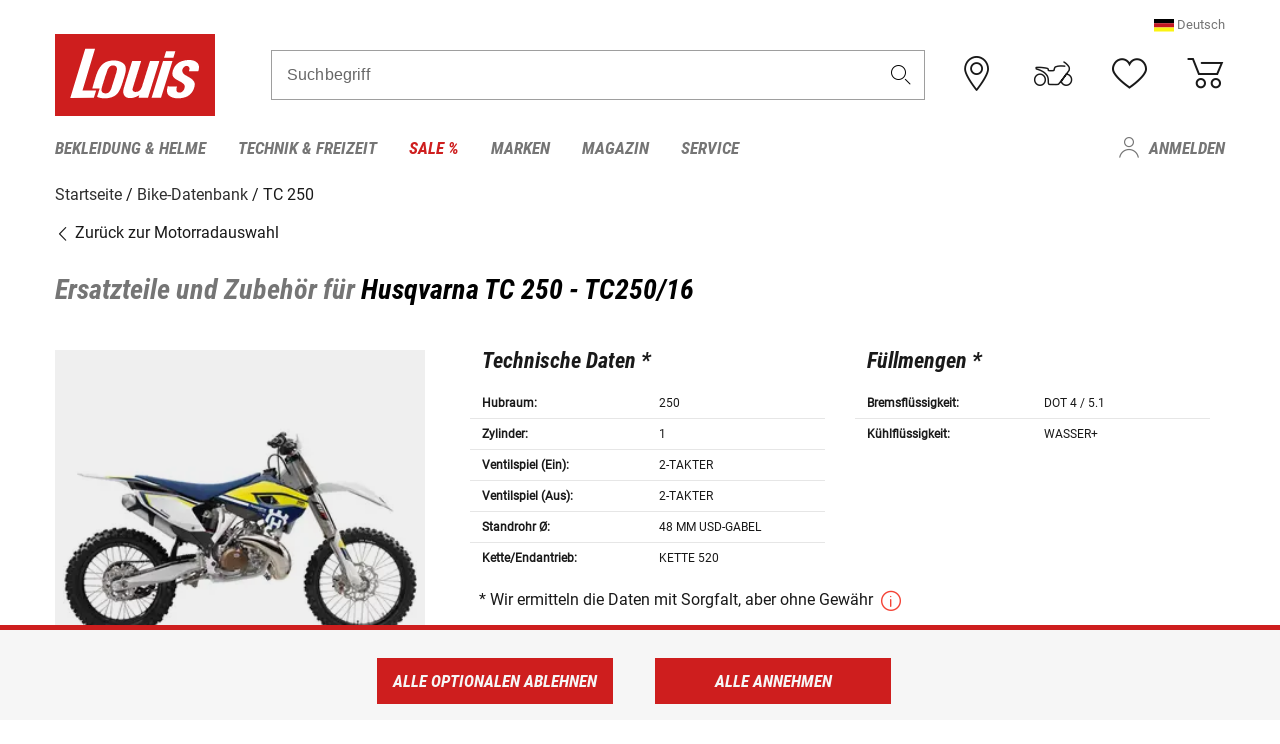

--- FILE ---
content_type: text/html; charset=UTF-8
request_url: https://www.louis.eu/de/bike-database/husqvarna-tc-250/tc250-16/4924
body_size: 76115
content:
 
    <!doctype html>
    <html class="no-js" lang="de" data-share-domain="louis.eu">
        <head>
            <style>
    @font-face {
        font-family: 'Roboto-Regular';
        src: url('https://cdn5.louis.de/Yves/assets/v3-564-0/default/fonts/Roboto/Roboto-Regular.ttf');
        font-weight: normal;
        font-style: normal;
        font-display: swap;
    }

    @font-face {
        font-family: 'Roboto-Medium';
        src: url('https://cdn5.louis.de/Yves/assets/v3-564-0/default/fonts/Roboto/Roboto-Medium.ttf');
        font-weight: normal;
        font-style: normal;
        font-display: swap;
    }

    @font-face {
        font-family: 'Roboto-Condensed-Bold-Italic';
        src:
            url('https://cdn5.louis.de/Yves/assets/v3-564-0/default/fonts/Roboto_Condensed/RobotoCondensed-BoldItalic.woff2') format('woff2'),
            url('https://cdn5.louis.de/Yves/assets/v3-564-0/default/fonts/Roboto_Condensed/RobotoCondensed-BoldItalic.woff') format('woff'),
            url('https://cdn5.louis.de/Yves/assets/v3-564-0/default/fonts/Roboto_Condensed/RobotoCondensed-BoldItalic.ttf') format('truetype');
        font-weight: normal;
        font-style: normal;
        font-display: swap;
    }

    @font-face {
        font-family: 'Roboto-Condensed-Light';
        src: url('https://cdn5.louis.de/Yves/assets/v3-564-0/default/fonts/Roboto_Condensed/RobotoCondensed-Light.ttf');
        font-weight: normal;
        font-style: normal;
        font-display: swap;
    }

    @font-face {
        font-family: 'Roboto-Mono';
        src: url('https://cdn5.louis.de/Yves/assets/v3-564-0/default/fonts/Roboto_Mono/RobotoMono-VariableFont_wght.ttf');
    }

    @font-face {
        font-family: 'Roboto-Mono';
        src: url('https://cdn5.louis.de/Yves/assets/v3-564-0/default/fonts/Roboto_Mono/RobotoMono-Italic-VariableFont_wght.ttf');
        font-style: italic;
        font-display: swap;
    }

    @font-face {
        font-family: 'louis-icons';
        font-weight: normal;
        font-style: normal;
        font-display: swap;
        src:
            url('https://cdn5.louis.de/Yves/assets/v3-564-0/default/fonts/louis-icons/louis-icons.ttf') format('truetype'),
            url('https://cdn5.louis.de/Yves/assets/v3-564-0/default/fonts/louis-icons/louis-icons.woff') format('woff'),
            url('https://cdn5.louis.de/Yves/assets/v3-564-0/default/fonts/louis-icons/louis-icons.svg#louis-icons') format('svg');
    }
</style>

                            <meta charset="utf-8" />
                <meta name="viewport" content="width=device-width, initial-scale=1.0" />
                <meta name="title" content="Ersatzteile und Zubehör für Husqvarna TC 250 | Louis 🏍️" />
                <meta name="description" content="Technische Daten, Ersatzteile und Zubehör für Husqvarna TC 250 findest du in der Louis Bike-Datenbank." />
                <meta name="generator" content="spryker" />
                                    <meta name="robots" content="index,follow" />
                                                                         
<link rel="canonical" href="https://www.louis.eu/de/bike-database/husqvarna-tc-250/tc250-16/4924" />
             
            <link rel="alternate" hreflang="de-DE" href="https://www.louis.de/bike-database/husqvarna-tc-250/tc250-16/4924" />
            <link rel="alternate" hreflang="de-AT" href="https://www.louis.at/de/bike-database/husqvarna-tc-250/tc250-16/4924" />
            <link rel="alternate" hreflang="fr-FR" href="https://www.louis-moto.fr/fr/bike-database/husqvarna-tc-250/tc250-16/4924" />
            <link rel="alternate" hreflang="en-GB" href="https://www.louis-moto.co.uk/en/bike-database/husqvarna-tc-250/tc250-16/4924" />
            <link rel="alternate" hreflang="da-DK" href="https://www.louis-moto.dk/da/bike-database/husqvarna-tc-250/tc250-16/4924" />
            <link rel="alternate" hreflang="nl-BE" href="https://www.louis.be/nl/bike-database/husqvarna-tc-250/tc250-16/4924" />
            <link rel="alternate" hreflang="fr-BE" href="https://www.louis.be/fr/bike-database/husqvarna-tc-250/tc250-16/4924" />
            <link rel="alternate" hreflang="en-EU" href="https://www.louis.eu/en/bike-database/husqvarna-tc-250/tc250-16/4924" />
            <link rel="alternate" hreflang="de-EU" href="https://www.louis.eu/de/bike-database/husqvarna-tc-250/tc250-16/4924" />
            <link rel="alternate" hreflang="fr-EU" href="https://www.louis.eu/fr/bike-database/husqvarna-tc-250/tc250-16/4924" />
            <link rel="alternate" hreflang="en-IE" href="https://www.louis.ie/en/bike-database/husqvarna-tc-250/tc250-16/4924" />
            <link rel="alternate" hreflang="pl-PL" href="https://www.louis.pl/pl/bike-database/husqvarna-tc-250/tc250-16/4924" />
            <link rel="alternate" hreflang="it-IT" href="https://www.louis-moto.it/it/bike-database/husqvarna-tc-250/tc250-16/4924" />
            <link rel="alternate" hreflang="nl-NL" href="https://www.louis.nl/nl/bike-database/husqvarna-tc-250/tc250-16/4924" />
            <link rel="alternate" hreflang="de-CH" href="https://www.louis-moto.ch/de/bike-database/husqvarna-tc-250/tc250-16/4924" />
            <link rel="alternate" hreflang="fr-CH" href="https://www.louis-moto.ch/fr/bike-database/husqvarna-tc-250/tc250-16/4924" />
            <link rel="alternate" hreflang="it-CH" href="https://www.louis-moto.ch/it/bike-database/husqvarna-tc-250/tc250-16/4924" />
            <link rel="alternate" hreflang="x-default" href="https://www.louis-moto.com/en/bike-database/husqvarna-tc-250/tc250-16/4924" />
            <link rel="alternate" hreflang="de-WW" href="https://www.louis-moto.com/de/bike-database/husqvarna-tc-250/tc250-16/4924" />
            <link rel="alternate" hreflang="fr-WW" href="https://www.louis-moto.com/fr/bike-database/husqvarna-tc-250/tc250-16/4924" />
            <link rel="alternate" hreflang="sv-SE" href="https://www.louis.se/sv/bike-database/husqvarna-tc-250/tc250-16/4924" />
            <link rel="alternate" hreflang="es-ES" href="https://www.louis.es/es/bike-database/husqvarna-tc-250/tc250-16/4924" />
            <link rel="alternate" hreflang="cs-CZ" href="https://www.louis.cz/cs/bike-database/husqvarna-tc-250/tc250-16/4924" />
            <link rel="alternate" hreflang="fi-FI" href="https://www.louis-moto.fi/fi/bike-database/husqvarna-tc-250/tc250-16/4924" />
            <link rel="alternate" hreflang="pt-PT" href="https://www.louis.pt/pt/bike-database/husqvarna-tc-250/tc250-16/4924" />
    
            <meta id="nonce-meta" data-nonce="488e8a1e577547e60251cd1ab2c9b0151a0895e33aff44f1e3003ee88d078921">
            <link nonce="488e8a1e577547e60251cd1ab2c9b0151a0895e33aff44f1e3003ee88d078921" href="https://www.googletagmanager.com" rel="preconnect" crossorigin="anonymous" />
            <link nonce="488e8a1e577547e60251cd1ab2c9b0151a0895e33aff44f1e3003ee88d078921" href="https://widgets.trustedshops.com" rel="preconnect" crossorigin="anonymous" />

            <link href="https://www.googletagmanager.com" rel="dns-prefetch" crossorigin="anonymous" />
            <link href="https://widgets.trustedshops.com" rel="dns-prefetch" crossorigin="anonymous" />

                            <link rel="stylesheet" href="https://cdn5.louis.de/Yves/assets/v3-564-0/default/css/yves_default.basic.css" />
                <link rel="stylesheet" href="https://cdn5.louis.de/Yves/assets/v3-564-0/default/css/yves_default.app.css" />
            
                            <link href="https://cdn5.louis.de/Yves/assets/v3-564-0/default/img/favicon/android-chrome-192x192.png" rel="icon" sizes="192x192" type="image/png" />
                <link href="https://cdn5.louis.de/Yves/assets/v3-564-0/default/img/favicon/android-chrome-384x384.png" rel="icon" sizes="384x384" type="image/png" />
                <link rel="apple-touch-icon" href="https://cdn5.louis.de/Yves/assets/v3-564-0/default/img/favicon/apple-touch-icon.png" />
                <link href="https://cdn5.louis.de/Yves/assets/v3-564-0/default/img/favicon/favicon-16x16.png" rel="icon" sizes="16x16" type="image/png" />
                <link href="https://cdn5.louis.de/Yves/assets/v3-564-0/default/img/favicon/favicon-32x32.png" rel="apple-touch-icon" sizes="32x32" type="image/png" />
                <link href="https://cdn5.louis.de/Yves/assets/v3-564-0/default/img/favicon/favicon.ico" rel="icon" type="image/x-icon" />
                <link href="https://cdn5.louis.de/Yves/assets/v3-564-0/default/img/favicon/mstile-150x150.png" rel="icon" sizes="150x150" type="image/png" />
            
             
    <script nonce="488e8a1e577547e60251cd1ab2c9b0151a0895e33aff44f1e3003ee88d078921">
        var _etrackerOnReady = typeof window._etrackerOnReady === 'undefined' ? [] : _etrackerOnReady;
        window.isEtrackerConsentEnabled = "";
    </script>
            <script nonce="488e8a1e577547e60251cd1ab2c9b0151a0895e33aff44f1e3003ee88d078921" type="text/javascript">
            var et_proxy_redirect = "\/\/et.louis.eu";
            var et_pagename = "BikePage_De_Bike-database_Husqvarna-tc-250_Tc250-16_4924";
        </script>
        <script
            id="_etLoader"
            type="text/javascript"
            charset="UTF-8"
            data-block-cookies="true"
            data-secure-code="1BE009"
            nonce="488e8a1e577547e60251cd1ab2c9b0151a0895e33aff44f1e3003ee88d078921"
            src="//et.louis.eu/code/e.js" async>
        </script>

                    <script nonce="488e8a1e577547e60251cd1ab2c9b0151a0895e33aff44f1e3003ee88d078921" data-ot-ignore type="text/javascript">
                const currentDomain = window.location.hostname;
                var allow_cookies = true;
                
                function etrackerSetCookieConsent() {
                    if (!allow_cookies) {
                        _etrackerOnReady.push(function () { _etracker.disableCookies(currentDomain) });
                    } else {
                        _etrackerOnReady.push(function () { _etracker.enableCookies(currentDomain) });
                    }
                }

                function initEtrackerCallback() {
                    if(typeof _etracker !== 'undefined') {
                        etrackerSetCookieConsent()
                    }
                    else {
                        window.setTimeout(initEtrackerCallback, 200);
                    }
                }
                initEtrackerCallback();
            </script>
            
                            <script nonce="488e8a1e577547e60251cd1ab2c9b0151a0895e33aff44f1e3003ee88d078921" src="https://cdn5.louis.de/Yves/assets/v3-564-0/default/js/yves_default.app-header.js"></script>
                <script nonce="488e8a1e577547e60251cd1ab2c9b0151a0895e33aff44f1e3003ee88d078921" src="https://cdn5.louis.de/Yves/assets/v3-564-0/default/js/yves_default.runtime.js"></script>
            
            <title>Ersatzteile und Zubehör für Husqvarna TC 250 | Louis 🏍️</title>
             
<div id="gtmId" data-nonce="488e8a1e577547e60251cd1ab2c9b0151a0895e33aff44f1e3003ee88d078921" data-gtm-id="GTM-P6FBFQ8"></div>
             
    
            
                            <script nonce="488e8a1e577547e60251cd1ab2c9b0151a0895e33aff44f1e3003ee88d078921" src="https://www.google.com/recaptcha/api.js?render=6LfkrNsiAAAAABd0UWOR5RGNXBiR1TO475EkSt0V"></script>
                <script nonce="488e8a1e577547e60251cd1ab2c9b0151a0895e33aff44f1e3003ee88d078921">
                    let intervalId;

                    const loadRecaptcha = () => {
                        grecaptcha.ready(function () {
                            grecaptcha.execute('6LfkrNsiAAAAABd0UWOR5RGNXBiR1TO475EkSt0V', {action: "submit"}).then(function (token) {
                                const iframes = document.querySelectorAll('[title="reCAPTCHA"]');
                                iframes && iframes.forEach(element => {
                                    element.setAttribute("aria-hidden", "true");
                                });

                                let recaptchaElement = document.querySelectorAll(".field-recaptcha");
                                recaptchaElement.forEach(element => {
                                    element.value = token;
                                });
                            });
                        });
                    }

                    const setRefreshInterval = () => {
                        intervalId = setInterval(() => {
                            if(document.hidden && intervalId) {
                                clearInterval(intervalId);
                                intervalId = null;
                            } else {
                                loadRecaptcha();
                            }
                        }, '90000');
                    }

                    loadRecaptcha();
                    setRefreshInterval();

                    document.addEventListener("visibilitychange", () => {
                        if (!document.hidden && !intervalId) {
                            loadRecaptcha();
                            setRefreshInterval();
                        }
                    });
                </script>
            
    
             
    <script nonce="488e8a1e577547e60251cd1ab2c9b0151a0895e33aff44f1e3003ee88d078921" async src="https://production.neocomapp.com/neocom.js?id=f59a7c1a-0431-4bfe-ae28-c773fec9d730"></script>
        </head>

        <body data-logged-user="" class="" data-qa="page">
            
    <outside-widgets class="custom-element outside-widgets"

        data-qa="component outside-widgets">     
    </outside-widgets>

                 
        
    <skip-to-main-content class="custom-element skip-to-main-content"

        data-qa="component skip-to-main-content">    <nav class="skip-to-main-content-nav" aria-label="Barrierefreiheitsnavigation">
        <a id="skip-to-main-link" class="skip-to-main-content-link" href="#main-content" tabIndex="0">Zum Hauptinhalt springen</a>
    </nav>
</skip-to-main-content>

                
                
    
                        
    <header class="header-container"

        data-qa="component header page-header" id='page-header' data-scroll-to-offset='true'>            <div class="grid-container">
            <div class="neos-contentcollection"></div>

            <div class="grid-x grid-margin-x align-middle">
                <div class="cell header-settings">
                    <div class="grid-x grid-margin-x align-right paragraph-xs">
                        <div class="cell text-right">
                             
    
    <shop-switcher class="custom-element shop-switcher"

        data-qa="component shop-switcher">                    <span class="current-region-language" data-qa="region-switcher" data-target="region-language-dialog" tabindex="0" role="button">
            <img class="header-flag" src="https://cdn5.louis.de/Yves/assets/v3-564-0/default/img/flags/DE.svg" alt="">
            <span>Deutsch</span>
        </span>

        
    <div class="dialog mdc-dialog text-left"

        data-qa="component dialog region-language-dialog" id='region-language-dialog' role='dialog' aria-modal='true' aria-labelledby='region-language-dialog-title' aria-describedby='region-language-dialog-content'>    <div class="mdc-dialog__container">
        <div class="mdc-dialog__surface">
                            <div class="mdc-dialog__title" id="region-language-dialog-title">
                    <span class="dialog-title heading3" tabindex="0" data-mdc-dialog-initial-focus>
                        Bitte Sprache wählen
                                                    <button class="mdc-dialog__close" data-mdc-dialog-action="close" aria-label="Schließen">
                                <i class="icon icon-close"></i>
                            </button>
                                            </span>
                </div>
            
            <div class="mdc-dialog__content" id="region-language-dialog-content">
                                                    <div class="grid-x margin-bottom locale-details">
                                                <img class="region-flag" data-src="https://cdn5.louis.de/Yves/assets/v3-564-0/default/img/flags/GB.svg" alt="" />
                        <a
                            class="black multi-language-region-link"
                            data-qa-region-link="eu_en"
                            data-lang="en"
                            data-domain="https://www.louis.eu/en/bike-database/husqvarna-tc-250/tc250-16/4924"
                            href="https://www.louis.eu/en/bike-database/husqvarna-tc-250/tc250-16/4924"
                        >English</a>
                    </div>
                                    <div class="grid-x margin-bottom locale-details">
                                                <img class="region-flag" data-src="https://cdn5.louis.de/Yves/assets/v3-564-0/default/img/flags/DE.svg" alt="" />
                        <a
                            class="black multi-language-region-link"
                            data-qa-region-link="eu_de"
                            data-lang="de"
                            data-domain="https://www.louis.eu/de/bike-database/husqvarna-tc-250/tc250-16/4924"
                            href="https://www.louis.eu/de/bike-database/husqvarna-tc-250/tc250-16/4924"
                        >Deutsch</a>
                    </div>
                                    <div class="grid-x margin-bottom locale-details">
                                                <img class="region-flag" data-src="https://cdn5.louis.de/Yves/assets/v3-564-0/default/img/flags/FR.svg" alt="" />
                        <a
                            class="black multi-language-region-link"
                            data-qa-region-link="eu_fr"
                            data-lang="fr"
                            data-domain="https://www.louis.eu/fr/bike-database/husqvarna-tc-250/tc250-16/4924"
                            href="https://www.louis.eu/fr/bike-database/husqvarna-tc-250/tc250-16/4924"
                        >Français</a>
                    </div>
                                        </div>
                                </div>
    </div>
    <div class="mdc-dialog__scrim"></div>
</div>
    
</shop-switcher>
                        </div>
                    </div>
                </div>
                <div class="cell small-order-1 small-5 large-2 text-center header-logo" data-qa="header-logo">
                    
    <div class="logo"

        data-qa="component logo" itemscope='' itemtype='https://schema.org/Organization'>    <link href="https://cdn5.louis.de/Yves/assets/v3-564-0/default/img/logo.png" itemprop="logo">
    <a href="https://www.louis.eu/de/" itemprop="url"><img alt="logo" src="https://cdn5.louis.de/Yves/assets/v3-564-0/default/img/logo.svg"></a>
    
    <welcome-to-louis class="welcome"

        data-qa="component welcome"></welcome-to-louis>
</div>
                </div>
                <div class="header-search-parent cell small-order-4 large-order-3 auto">
                    <div class="header-search-container">
                                                    
    <div class="article-search"

        data-qa="component article-search">
    <form method="get" novalidate="" name="article-search" class="header-search js__formValidation"
          action="/de/suche"
          data-url="#" data-region="deu" id="article-search"
    >
        

<div>
    <div class="mdc-text-field mdc--fullwidth mdc-text-field--outlined mdc-text-field--with-trailing-icon">
        <input
        
                                                                id="search"
                                                                                                                            name="q"
                                                                                                        type="text"
                                                                                                        value=""
                                                                                                        maxlength="50"
                                                                                                        autocomplete="off"
                                                                                                        aria-controls="search-validation-msg"
                                                                                                        aria-describedby="search-validation-msg"
                                                                                                        data-track-id="searchBox"
                                                                class="mdc-text-field__input "
        aria-controls="search-validation-msg"
        aria-describedby="search-validation-msg">
                                <button class="mdc-text-field__icon icon icon-search"
        aria-label="Suchbegriff"
        tabindex="-2"
        role="button" ></button>
        
        <div class="mdc-notched-outline">
            <div class="mdc-notched-outline__leading"></div>
                            <div class="mdc-notched-outline__notch">
                                                                                                                                                                
                    <label for="search" class="mdc-floating-label">Suchbegriff</label>
                </div>
                        <div class="mdc-notched-outline__trailing"></div>
        </div>
    </div>

    <div class="mdc-text-field-helper-line">
        
        
        <p id="search-validation-msg" class="mdc-text-field-helper-text mdc-text-field-helper-text--validation-msg" aria-hidden="true" data-qa="mdc-validation-msg">
        </p>
    </div>
</div>
    </form>
</div>
                                            </div>
                </div>

                <div class="header-burger-parent cell small-order-3 shrink hide-for-large navigation-switch text-center">
                    <button class="menu-icon header-burger-container" type="button"
                            data-toggle="responsive-navigation" aria-label="Mobile Navigation"
                        data-qa="trigger-toggle-burger-menu">
                        <i class="icon icon-burger header-icon"></i>
                    </button>
                </div>

                <div class="cell small-order-2 large-order-4 small-7 large-3 header-links">
                    <a href="/de-eu/filialen" class="no-underline" title="Filialen">
                        <i class="icon icon-location header-icon">
                            <span class="header-icon-highlight"></span>
                        </i>
                    </a>

                     
    <a href="https://www.louis.eu/de/my-bike" class="no-underline" title="Mein Bike">
        <i data-cart-icon="true" class="icon icon-mein-bike header-icon bike-cart" >
            <span class="header-icon-highlight"></span>
        </i>
    </a>
    
    <louis-bike class="custom-element louis-bike"

        data-qa="component louis-bike"></louis-bike>

                     
    
    
    <a href="https://www.louis.eu/de/wishlist" id="header-wishlist" class="no-underline" title="Merkzettel" data-label="Merkzettel" data-target="login-dialog" data-qa="header-wishlist-icon-link">
        <i data-cart-icon="true" class="icon icon-like header-icon memo-cart"  data-qa="header-wishlist-icon">
            <span class="header-icon-highlight"></span>
        </i>
    </a>

                     
    <a href="/de/cart" id="header-cart" class="no-underline" title="Warenkorb">
        <i class="icon icon-cart header-icon"  data-qa="header-cart-icon">
            <span class="header-icon-highlight"></span>
        </i>
    </a>
                </div>
            </div>
        </div>

        <div id="search-suggestion"></div>

            <!-- CMS_BLOCK_PLACEHOLDER : "title" -->
    <!-- CMS_BLOCK_PLACEHOLDER : "description" -->
    <!-- CMS_BLOCK_PLACEHOLDER : "content" -->
    <!-- CMS_BLOCK_PLACEHOLDER : "link" -->
    
    
     
    
    <nav class="responsive-navigation"

        data-qa="component responsive-navigation responsive-navigation" id='responsive-navigation' aria-label='Hauptmenü'>        <div class="grid-container">
        <div class="grid-x grid-margin-x">
            <div class="navigation-wrapper cell">
                <ul class="navigation-root" role="menu">
                    <li class="main-nav-item heading4 has-children  "

        data-qa="component main-nav-item" role='presentation'><a href="/de/katalog/motorradbekleidung-motorradhelme" data-label="Bekleidung &amp; Helme" role="menuitem" data-qa="menu-item-link" data-qa-label="Bekleidung &amp; Helme">Bekleidung &amp; Helme</a><div class="menu"

        data-qa="component menu"><div class="menu-content"><div class="grid-container"><div class="grid-x grid-margin-x" aria-haspopup="true"><ul class="cell level-1"

        data-qa="component menu-node" role='menu'><li class="heading4" role="presentation"><a href="/de/katalog/motorradbekleidung-motorradhelme" data-label="Bekleidung &amp; Helme" role="menuitem">
            Bekleidung &amp; Helme
        </a></li><li class="main-nav-item paragraph has-children  "

        data-qa="component main-nav-item" role='presentation'><a href="/de/katalog/accessoires-zubehoer-fuer-motorradbekleidung" data-label="Accessoires &amp; Zubehör" role="menuitem" data-qa="menu-item-link" data-qa-label="Accessoires &amp; Zubehör">Accessoires &amp; Zubehör</a><ul class="cell level-2"

        data-qa="component menu-node" role='menu'><li class="heading4" role="presentation"><a href="/de/katalog/accessoires-zubehoer-fuer-motorradbekleidung" data-label="Accessoires &amp; Zubehör" role="menuitem">
            Accessoires &amp; Zubehör
        </a></li><li class="main-nav-item paragraph   "

        data-qa="component main-nav-item" role='presentation'><a href="/de/katalog/motorrad-accessoires" data-label="Accessoires" role="menuitem" data-qa="menu-item-link" data-qa-label="Accessoires">Accessoires</a></li><li class="main-nav-item paragraph   "

        data-qa="component main-nav-item" role='presentation'><a href="/de/katalog/biker-guertel-hosentraeger" data-label="Gürtel &amp; Hosenträger" role="menuitem" data-qa="menu-item-link" data-qa-label="Gürtel &amp; Hosenträger">Gürtel &amp; Hosenträger</a></li><li class="main-nav-item paragraph   "

        data-qa="component main-nav-item" role='presentation'><a href="/de/katalog/bekleidungs-reparatur-zubehoer" data-label="Reparatur-Zubehör" role="menuitem" data-qa="menu-item-link" data-qa-label="Reparatur-Zubehör">Reparatur-Zubehör</a></li><li role="presentation"><a class="focus-catcher hide-for-large" aria-label="focus catcher" tabindex="0" role="menuitem"></a></li></ul></li><li class="main-nav-item paragraph has-children  "

        data-qa="component main-nav-item" role='presentation'><a href="/de/katalog/brillen" data-label="Brillen" role="menuitem" data-qa="menu-item-link" data-qa-label="Brillen">Brillen</a><ul class="cell level-2"

        data-qa="component menu-node" role='menu'><li class="heading4" role="presentation"><a href="/de/katalog/brillen" data-label="Brillen" role="menuitem">
            Brillen
        </a></li><li class="main-nav-item paragraph   "

        data-qa="component main-nav-item" role='presentation'><a href="/de/katalog/brillenersatzteile" data-label="Brillenersatzteile" role="menuitem" data-qa="menu-item-link" data-qa-label="Brillenersatzteile">Brillenersatzteile</a></li><li class="main-nav-item paragraph   "

        data-qa="component main-nav-item" role='presentation'><a href="/de/katalog/enduro-motocross-brillen" data-label="Motocrossbrillen" role="menuitem" data-qa="menu-item-link" data-qa-label="Motocrossbrillen">Motocrossbrillen</a></li><li class="main-nav-item paragraph   "

        data-qa="component main-nav-item" role='presentation'><a href="/de/katalog/motorradbrillen" data-label="Motorradbrillen" role="menuitem" data-qa="menu-item-link" data-qa-label="Motorradbrillen">Motorradbrillen</a></li><li class="main-nav-item paragraph   "

        data-qa="component main-nav-item" role='presentation'><a href="/de/katalog/sonnenbrillen-fuer-motorradfahrer" data-label="Sonnenbrillen" role="menuitem" data-qa="menu-item-link" data-qa-label="Sonnenbrillen">Sonnenbrillen</a></li><li role="presentation"><a class="focus-catcher hide-for-large" aria-label="focus catcher" tabindex="0" role="menuitem"></a></li></ul></li><li class="main-nav-item paragraph has-children  "

        data-qa="component main-nav-item" role='presentation'><a href="/de/katalog/freizeitbekleidung-fuer-biker" data-label="Freizeitbekleidung" role="menuitem" data-qa="menu-item-link" data-qa-label="Freizeitbekleidung">Freizeitbekleidung</a><ul class="cell level-2"

        data-qa="component menu-node" role='menu'><li class="heading4" role="presentation"><a href="/de/katalog/freizeitbekleidung-fuer-biker" data-label="Freizeitbekleidung" role="menuitem">
            Freizeitbekleidung
        </a></li><li class="main-nav-item paragraph   "

        data-qa="component main-nav-item" role='presentation'><a href="/de/katalog/arbeitskleidung" data-label="Arbeitskleidung" role="menuitem" data-qa="menu-item-link" data-qa-label="Arbeitskleidung">Arbeitskleidung</a></li><li class="main-nav-item paragraph   "

        data-qa="component main-nav-item" role='presentation'><a href="/de/katalog/caps-huete-bandanas" data-label="Caps/Hüte/Bandanas" role="menuitem" data-qa="menu-item-link" data-qa-label="Caps/Hüte/Bandanas">Caps/Hüte/Bandanas</a></li><li class="main-nav-item paragraph   "

        data-qa="component main-nav-item" role='presentation'><a href="/de/katalog/freizeithosen" data-label="Freizeithosen" role="menuitem" data-qa="menu-item-link" data-qa-label="Freizeithosen">Freizeithosen</a></li><li class="main-nav-item paragraph   "

        data-qa="component main-nav-item" role='presentation'><a href="/de/katalog/freizeitjacken" data-label="Freizeitjacken" role="menuitem" data-qa="menu-item-link" data-qa-label="Freizeitjacken">Freizeitjacken</a></li><li class="main-nav-item paragraph   "

        data-qa="component main-nav-item" role='presentation'><a href="/de/katalog/motorrad-funktionsjacken" data-label="Funktionsjacken" role="menuitem" data-qa="menu-item-link" data-qa-label="Funktionsjacken">Funktionsjacken</a></li><li class="main-nav-item paragraph   "

        data-qa="component main-nav-item" role='presentation'><a href="/de/katalog/hemden-langarmshirts" data-label="Hemden &amp; Langarmshirts" role="menuitem" data-qa="menu-item-link" data-qa-label="Hemden &amp; Langarmshirts">Hemden &amp; Langarmshirts</a></li><li class="main-nav-item paragraph   "

        data-qa="component main-nav-item" role='presentation'><a href="/de/katalog/kinder-freizeitbekleidung" data-label="Kinder Freizeitbekleidung" role="menuitem" data-qa="menu-item-link" data-qa-label="Kinder Freizeitbekleidung">Kinder Freizeitbekleidung</a></li><li class="main-nav-item paragraph   "

        data-qa="component main-nav-item" role='presentation'><a href="/de/katalog/pullover-hoodies" data-label="Pullover &amp; Hoodies" role="menuitem" data-qa="menu-item-link" data-qa-label="Pullover &amp; Hoodies">Pullover &amp; Hoodies</a></li><li class="main-nav-item paragraph   "

        data-qa="component main-nav-item" role='presentation'><a href="/de/katalog/t-shirts-poloshirts-fuer-biker" data-label="T-Shirts &amp; Poloshirt" role="menuitem" data-qa="menu-item-link" data-qa-label="T-Shirts &amp; Poloshirt">T-Shirts &amp; Poloshirt</a></li><li role="presentation"><a class="focus-catcher hide-for-large" aria-label="focus catcher" tabindex="0" role="menuitem"></a></li></ul></li><li class="main-nav-item paragraph has-children  "

        data-qa="component main-nav-item" role='presentation'><a href="/de/katalog/funktionswaesche" data-label="Funktionswäsche" role="menuitem" data-qa="menu-item-link" data-qa-label="Funktionswäsche">Funktionswäsche</a><ul class="cell level-2"

        data-qa="component menu-node" role='menu'><li class="heading4" role="presentation"><a href="/de/katalog/funktionswaesche" data-label="Funktionswäsche" role="menuitem">
            Funktionswäsche
        </a></li><li class="main-nav-item paragraph   "

        data-qa="component main-nav-item" role='presentation'><a href="/de/katalog/motorrad-funktionswaesche" data-label="Funktionswäsche" role="menuitem" data-qa="menu-item-link" data-qa-label="Funktionswäsche">Funktionswäsche</a></li><li role="presentation"><a class="focus-catcher hide-for-large" aria-label="focus catcher" tabindex="0" role="menuitem"></a></li></ul></li><li class="main-nav-item paragraph has-children  "

        data-qa="component main-nav-item" role='presentation'><a href="/de/katalog/motorradhandschuhe" data-label="Handschuhe" role="menuitem" data-qa="menu-item-link" data-qa-label="Handschuhe">Handschuhe</a><ul class="cell level-2"

        data-qa="component menu-node" role='menu'><li class="heading4" role="presentation"><a href="/de/katalog/motorradhandschuhe" data-label="Handschuhe" role="menuitem">
            Handschuhe
        </a></li><li class="main-nav-item paragraph   "

        data-qa="component main-nav-item" role='presentation'><a href="/de/katalog/chopperhandschuhe-urban" data-label="Chopperhandschuhe" role="menuitem" data-qa="menu-item-link" data-qa-label="Chopperhandschuhe">Chopperhandschuhe</a></li><li class="main-nav-item paragraph   "

        data-qa="component main-nav-item" role='presentation'><a href="/de/katalog/cityhandschuhe" data-label="Cityhandschuhe" role="menuitem" data-qa="menu-item-link" data-qa-label="Cityhandschuhe">Cityhandschuhe</a></li><li class="main-nav-item paragraph   "

        data-qa="component main-nav-item" role='presentation'><a href="/de/katalog/enduro-motocross-handschuhe" data-label="Cross- &amp; Endurohandschuhe" role="menuitem" data-qa="menu-item-link" data-qa-label="Cross- &amp; Endurohandschuhe">Cross- &amp; Endurohandschuhe</a></li><li class="main-nav-item paragraph   "

        data-qa="component main-nav-item" role='presentation'><a href="/de/katalog/motorrad-handschuhzubehoer" data-label="Handschuhzubehör" role="menuitem" data-qa="menu-item-link" data-qa-label="Handschuhzubehör">Handschuhzubehör</a></li><li class="main-nav-item paragraph   "

        data-qa="component main-nav-item" role='presentation'><a href="/de/katalog/motorradhandschuhe-fuer-kinder" data-label="Kinderhandschuhe" role="menuitem" data-qa="menu-item-link" data-qa-label="Kinderhandschuhe">Kinderhandschuhe</a></li><li class="main-nav-item paragraph   "

        data-qa="component main-nav-item" role='presentation'><a href="/de/katalog/motorrad-sporthandschuhe" data-label="Sporthandschuhe" role="menuitem" data-qa="menu-item-link" data-qa-label="Sporthandschuhe">Sporthandschuhe</a></li><li class="main-nav-item paragraph   "

        data-qa="component main-nav-item" role='presentation'><a href="/de/katalog/motorrad-tourenhandschuhe" data-label="Tourenhandschuhe" role="menuitem" data-qa="menu-item-link" data-qa-label="Tourenhandschuhe">Tourenhandschuhe</a></li><li class="main-nav-item paragraph   "

        data-qa="component main-nav-item" role='presentation'><a href="/de/katalog/motorrad-unterziehhandschuhe" data-label="Unterziehhandschuhe" role="menuitem" data-qa="menu-item-link" data-qa-label="Unterziehhandschuhe">Unterziehhandschuhe</a></li><li class="main-nav-item paragraph   "

        data-qa="component main-nav-item" role='presentation'><a href="/de/katalog/motorrad-winterhandschuhe" data-label="Winterhandschuhe" role="menuitem" data-qa="menu-item-link" data-qa-label="Winterhandschuhe">Winterhandschuhe</a></li><li role="presentation"><a class="focus-catcher hide-for-large" aria-label="focus catcher" tabindex="0" role="menuitem"></a></li></ul></li><li class="main-nav-item paragraph has-children  "

        data-qa="component main-nav-item" role='presentation'><a href="/de/katalog/motorradhelme-visiere" data-label="Helme &amp; Visiere" role="menuitem" data-qa="menu-item-link" data-qa-label="Helme &amp; Visiere">Helme &amp; Visiere</a><ul class="cell level-2"

        data-qa="component menu-node" role='menu'><li class="heading4" role="presentation"><a href="/de/katalog/motorradhelme-visiere" data-label="Helme &amp; Visiere" role="menuitem">
            Helme &amp; Visiere
        </a></li><li class="main-nav-item paragraph   "

        data-qa="component main-nav-item" role='presentation'><a href="/de/katalog/braincaps-halbschalenhelme" data-label="Braincaps" role="menuitem" data-qa="menu-item-link" data-qa-label="Braincaps">Braincaps</a></li><li class="main-nav-item paragraph   "

        data-qa="component main-nav-item" role='presentation'><a href="/de/katalog/enduro-motocross-helme" data-label="Cross- &amp; Endurohelme" role="menuitem" data-qa="menu-item-link" data-qa-label="Cross- &amp; Endurohelme">Cross- &amp; Endurohelme</a></li><li class="main-nav-item paragraph   "

        data-qa="component main-nav-item" role='presentation'><a href="/de/katalog/motorradhelm-ersatzteile" data-label="Helmersatzteile" role="menuitem" data-qa="menu-item-link" data-qa-label="Helmersatzteile">Helmersatzteile</a></li><li class="main-nav-item paragraph   "

        data-qa="component main-nav-item" role='presentation'><a href="/de/katalog/motorradhelm-zubehoer" data-label="Helmzubehör" role="menuitem" data-qa="menu-item-link" data-qa-label="Helmzubehör">Helmzubehör</a></li><li class="main-nav-item paragraph   "

        data-qa="component main-nav-item" role='presentation'><a href="/de/katalog/integralhelme" data-label="Integralhelme" role="menuitem" data-qa="menu-item-link" data-qa-label="Integralhelme">Integralhelme</a></li><li class="main-nav-item paragraph   "

        data-qa="component main-nav-item" role='presentation'><a href="/de/katalog/jethelme" data-label="Jethelme" role="menuitem" data-qa="menu-item-link" data-qa-label="Jethelme">Jethelme</a></li><li class="main-nav-item paragraph   "

        data-qa="component main-nav-item" role='presentation'><a href="/de/katalog/motorradhelme-fuer-kinder" data-label="Kinderhelme" role="menuitem" data-qa="menu-item-link" data-qa-label="Kinderhelme">Kinderhelme</a></li><li class="main-nav-item paragraph   "

        data-qa="component main-nav-item" role='presentation'><a href="/de/katalog/klapphelme" data-label="Klapphelme" role="menuitem" data-qa="menu-item-link" data-qa-label="Klapphelme">Klapphelme</a></li><li class="main-nav-item paragraph   "

        data-qa="component main-nav-item" role='presentation'><a href="/de/katalog/ohrstoepsel" data-label="Ohrstöpsel" role="menuitem" data-qa="menu-item-link" data-qa-label="Ohrstöpsel">Ohrstöpsel</a></li><li class="main-nav-item paragraph   "

        data-qa="component main-nav-item" role='presentation'><a href="/de/katalog/helmvisiere" data-label="Visiere" role="menuitem" data-qa="menu-item-link" data-qa-label="Visiere">Visiere</a></li><li role="presentation"><a class="focus-catcher hide-for-large" aria-label="focus catcher" tabindex="0" role="menuitem"></a></li></ul></li><li class="main-nav-item paragraph has-children  "

        data-qa="component main-nav-item" role='presentation'><a href="/de/katalog/motorrad-lederbekleidung" data-label="Lederbekleidung" role="menuitem" data-qa="menu-item-link" data-qa-label="Lederbekleidung">Lederbekleidung</a><ul class="cell level-2"

        data-qa="component menu-node" role='menu'><li class="heading4" role="presentation"><a href="/de/katalog/motorrad-lederbekleidung" data-label="Lederbekleidung" role="menuitem">
            Lederbekleidung
        </a></li><li class="main-nav-item paragraph   "

        data-qa="component main-nav-item" role='presentation'><a href="/de/katalog/motorrad-lederhosen" data-label="Lederhosen" role="menuitem" data-qa="menu-item-link" data-qa-label="Lederhosen">Lederhosen</a></li><li class="main-nav-item paragraph   "

        data-qa="component main-nav-item" role='presentation'><a href="/de/katalog/motorrad-lederjacken" data-label="Lederjacken" role="menuitem" data-qa="menu-item-link" data-qa-label="Lederjacken">Lederjacken</a></li><li class="main-nav-item paragraph   "

        data-qa="component main-nav-item" role='presentation'><a href="/de/katalog/lederkombihosen" data-label="Lederkombihosen" role="menuitem" data-qa="menu-item-link" data-qa-label="Lederkombihosen">Lederkombihosen</a></li><li class="main-nav-item paragraph   "

        data-qa="component main-nav-item" role='presentation'><a href="/de/katalog/lederkombijacken" data-label="Lederkombijacken" role="menuitem" data-qa="menu-item-link" data-qa-label="Lederkombijacken">Lederkombijacken</a></li><li class="main-nav-item paragraph   "

        data-qa="component main-nav-item" role='presentation'><a href="/de/katalog/motorrad-lederkombis" data-label="Lederkombis" role="menuitem" data-qa="menu-item-link" data-qa-label="Lederkombis">Lederkombis</a></li><li class="main-nav-item paragraph   "

        data-qa="component main-nav-item" role='presentation'><a href="/de/katalog/biker-lederwesten" data-label="Lederwesten" role="menuitem" data-qa="menu-item-link" data-qa-label="Lederwesten">Lederwesten</a></li><li role="presentation"><a class="focus-catcher hide-for-large" aria-label="focus catcher" tabindex="0" role="menuitem"></a></li></ul></li><li class="main-nav-item paragraph has-children  "

        data-qa="component main-nav-item" role='presentation'><a href="/de/katalog/nierengurte" data-label="Nierengurte" role="menuitem" data-qa="menu-item-link" data-qa-label="Nierengurte">Nierengurte</a><ul class="cell level-2"

        data-qa="component menu-node" role='menu'><li class="heading4" role="presentation"><a href="/de/katalog/nierengurte" data-label="Nierengurte" role="menuitem">
            Nierengurte
        </a></li><li class="main-nav-item paragraph   "

        data-qa="component main-nav-item" role='presentation'><a href="/de/katalog/motorrad-nierengurte" data-label="Nierengurte" role="menuitem" data-qa="menu-item-link" data-qa-label="Nierengurte">Nierengurte</a></li><li role="presentation"><a class="focus-catcher hide-for-large" aria-label="focus catcher" tabindex="0" role="menuitem"></a></li></ul></li><li class="main-nav-item paragraph has-children  "

        data-qa="component main-nav-item" role='presentation'><a href="/de/katalog/protektoren-airbagsysteme" data-label="Protektoren &amp; Airbagsys." role="menuitem" data-qa="menu-item-link" data-qa-label="Protektoren &amp; Airbagsys.">Protektoren &amp; Airbagsys.</a><ul class="cell level-2"

        data-qa="component menu-node" role='menu'><li class="heading4" role="presentation"><a href="/de/katalog/protektoren-airbagsysteme" data-label="Protektoren &amp; Airbagsys." role="menuitem">
            Protektoren &amp; Airbagsys.
        </a></li><li class="main-nav-item paragraph   "

        data-qa="component main-nav-item" role='presentation'><a href="/de/katalog/motorrad-airbags-zubehoer" data-label="Airbagsysteme &amp; Zubehör" role="menuitem" data-qa="menu-item-link" data-qa-label="Airbagsysteme &amp; Zubehör">Airbagsysteme &amp; Zubehör</a></li><li class="main-nav-item paragraph   "

        data-qa="component main-nav-item" role='presentation'><a href="/de/katalog/offroad-motocross-protektoren" data-label="Crossprotektoren" role="menuitem" data-qa="menu-item-link" data-qa-label="Crossprotektoren">Crossprotektoren</a></li><li class="main-nav-item paragraph   "

        data-qa="component main-nav-item" role='presentation'><a href="/de/katalog/motorrad-protektorenjacken-protektorenwesten" data-label="Jacken, Hosen &amp; Westen" role="menuitem" data-qa="menu-item-link" data-qa-label="Jacken, Hosen &amp; Westen">Jacken, Hosen &amp; Westen</a></li><li class="main-nav-item paragraph   "

        data-qa="component main-nav-item" role='presentation'><a href="/de/katalog/protektoren-fuer-kinder" data-label="Kinderprotektoren" role="menuitem" data-qa="menu-item-link" data-qa-label="Kinderprotektoren">Kinderprotektoren</a></li><li class="main-nav-item paragraph   "

        data-qa="component main-nav-item" role='presentation'><a href="/de/katalog/knieschleifer-protektorenzubehoer" data-label="Knieschleifer &amp; Zubehör" role="menuitem" data-qa="menu-item-link" data-qa-label="Knieschleifer &amp; Zubehör">Knieschleifer &amp; Zubehör</a></li><li class="main-nav-item paragraph   "

        data-qa="component main-nav-item" role='presentation'><a href="/de/katalog/nachruestprotektoren-fuer-motorradbekleidung" data-label="Nachrüstprotektoren" role="menuitem" data-qa="menu-item-link" data-qa-label="Nachrüstprotektoren">Nachrüstprotektoren</a></li><li class="main-nav-item paragraph   "

        data-qa="component main-nav-item" role='presentation'><a href="/de/katalog/rueckenprotektoren" data-label="Rückenprotektoren" role="menuitem" data-qa="menu-item-link" data-qa-label="Rückenprotektoren">Rückenprotektoren</a></li><li role="presentation"><a class="focus-catcher hide-for-large" aria-label="focus catcher" tabindex="0" role="menuitem"></a></li></ul></li><li class="main-nav-item paragraph has-children  "

        data-qa="component main-nav-item" role='presentation'><a href="/de/katalog/motorrad-regenbekleidung" data-label="Regenbekleidung" role="menuitem" data-qa="menu-item-link" data-qa-label="Regenbekleidung">Regenbekleidung</a><ul class="cell level-2"

        data-qa="component menu-node" role='menu'><li class="heading4" role="presentation"><a href="/de/katalog/motorrad-regenbekleidung" data-label="Regenbekleidung" role="menuitem">
            Regenbekleidung
        </a></li><li class="main-nav-item paragraph   "

        data-qa="component main-nav-item" role='presentation'><a href="/de/katalog/zubehoer-motorrad-regenbekleidung" data-label="Regenbekleidung Zubehör" role="menuitem" data-qa="menu-item-link" data-qa-label="Regenbekleidung Zubehör">Regenbekleidung Zubehör</a></li><li class="main-nav-item paragraph   "

        data-qa="component main-nav-item" role='presentation'><a href="/de/katalog/motorrad-regenhosen" data-label="Regenhosen" role="menuitem" data-qa="menu-item-link" data-qa-label="Regenhosen">Regenhosen</a></li><li class="main-nav-item paragraph   "

        data-qa="component main-nav-item" role='presentation'><a href="/de/katalog/motorrad-regenjacken" data-label="Regenjacken" role="menuitem" data-qa="menu-item-link" data-qa-label="Regenjacken">Regenjacken</a></li><li class="main-nav-item paragraph   "

        data-qa="component main-nav-item" role='presentation'><a href="/de/katalog/einteilige-regenkombis" data-label="Regenkombis Einteilig" role="menuitem" data-qa="menu-item-link" data-qa-label="Regenkombis Einteilig">Regenkombis Einteilig</a></li><li class="main-nav-item paragraph   "

        data-qa="component main-nav-item" role='presentation'><a href="/de/katalog/regenponchos" data-label="Regenponchos" role="menuitem" data-qa="menu-item-link" data-qa-label="Regenponchos">Regenponchos</a></li><li class="main-nav-item paragraph   "

        data-qa="component main-nav-item" role='presentation'><a href="/de/katalog/motorrad-thermobekleidung" data-label="Thermobekleidung" role="menuitem" data-qa="menu-item-link" data-qa-label="Thermobekleidung">Thermobekleidung</a></li><li role="presentation"><a class="focus-catcher hide-for-large" aria-label="focus catcher" tabindex="0" role="menuitem"></a></li></ul></li><li class="main-nav-item paragraph has-children  "

        data-qa="component main-nav-item" role='presentation'><a href="/de/katalog/motorradstiefel-schuhe-motorradsocken" data-label="Stiefel/Schuhe/Socken" role="menuitem" data-qa="menu-item-link" data-qa-label="Stiefel/Schuhe/Socken">Stiefel/Schuhe/Socken</a><ul class="cell level-2"

        data-qa="component menu-node" role='menu'><li class="heading4" role="presentation"><a href="/de/katalog/motorradstiefel-schuhe-motorradsocken" data-label="Stiefel/Schuhe/Socken" role="menuitem">
            Stiefel/Schuhe/Socken
        </a></li><li class="main-nav-item paragraph   "

        data-qa="component main-nav-item" role='presentation'><a href="/de/katalog/chopper-stiefel-cruiser-stiefel" data-label="Chopperstiefel" role="menuitem" data-qa="menu-item-link" data-qa-label="Chopperstiefel">Chopperstiefel</a></li><li class="main-nav-item paragraph   "

        data-qa="component main-nav-item" role='presentation'><a href="/de/katalog/city-urban-motorradstiefel" data-label="Citystiefel" role="menuitem" data-qa="menu-item-link" data-qa-label="Citystiefel">Citystiefel</a></li><li class="main-nav-item paragraph   "

        data-qa="component main-nav-item" role='presentation'><a href="/de/katalog/enduro-stiefel-motocross-stiefel" data-label="Cross- &amp; Endurostiefel" role="menuitem" data-qa="menu-item-link" data-qa-label="Cross- &amp; Endurostiefel">Cross- &amp; Endurostiefel</a></li><li class="main-nav-item paragraph   "

        data-qa="component main-nav-item" role='presentation'><a href="/de/katalog/einlegesohlen" data-label="Einlegesohlen" role="menuitem" data-qa="menu-item-link" data-qa-label="Einlegesohlen">Einlegesohlen</a></li><li class="main-nav-item paragraph   "

        data-qa="component main-nav-item" role='presentation'><a href="/de/katalog/freizeitschuhe-freizeitstiefel" data-label="Freizeitschuhe" role="menuitem" data-qa="menu-item-link" data-qa-label="Freizeitschuhe">Freizeitschuhe</a></li><li class="main-nav-item paragraph   "

        data-qa="component main-nav-item" role='presentation'><a href="/de/katalog/motorradstiefel-fuer-kinder" data-label="Kinderstiefel" role="menuitem" data-qa="menu-item-link" data-qa-label="Kinderstiefel">Kinderstiefel</a></li><li class="main-nav-item paragraph   "

        data-qa="component main-nav-item" role='presentation'><a href="/de/katalog/motorradsocken" data-label="Socken" role="menuitem" data-qa="menu-item-link" data-qa-label="Socken">Socken</a></li><li class="main-nav-item paragraph   "

        data-qa="component main-nav-item" role='presentation'><a href="/de/katalog/motorrad-sportstiefel" data-label="Sportstiefel" role="menuitem" data-qa="menu-item-link" data-qa-label="Sportstiefel">Sportstiefel</a></li><li class="main-nav-item paragraph   "

        data-qa="component main-nav-item" role='presentation'><a href="/de/katalog/motorrad-tourenstiefel" data-label="Tourenstiefel" role="menuitem" data-qa="menu-item-link" data-qa-label="Tourenstiefel">Tourenstiefel</a></li><li class="main-nav-item paragraph   "

        data-qa="component main-nav-item" role='presentation'><a href="/de/katalog/zubehoer-fuer-motorradstiefel" data-label="Zubehör Motorradstiefel" role="menuitem" data-qa="menu-item-link" data-qa-label="Zubehör Motorradstiefel">Zubehör Motorradstiefel</a></li><li role="presentation"><a class="focus-catcher hide-for-large" aria-label="focus catcher" tabindex="0" role="menuitem"></a></li></ul></li><li class="main-nav-item paragraph has-children  "

        data-qa="component main-nav-item" role='presentation'><a href="/de/katalog/motorrad-sturmhauben-halswaermer" data-label="Sturmhauben/Halswärmer" role="menuitem" data-qa="menu-item-link" data-qa-label="Sturmhauben/Halswärmer">Sturmhauben/Halswärmer</a><ul class="cell level-2"

        data-qa="component menu-node" role='menu'><li class="heading4" role="presentation"><a href="/de/katalog/motorrad-sturmhauben-halswaermer" data-label="Sturmhauben/Halswärmer" role="menuitem">
            Sturmhauben/Halswärmer
        </a></li><li class="main-nav-item paragraph   "

        data-qa="component main-nav-item" role='presentation'><a href="/de/katalog/motorrad-halstuecher-halswaermer" data-label="Halstücher/-wärmer" role="menuitem" data-qa="menu-item-link" data-qa-label="Halstücher/-wärmer">Halstücher/-wärmer</a></li><li class="main-nav-item paragraph   "

        data-qa="component main-nav-item" role='presentation'><a href="/de/katalog/motorrad-sturmhauben" data-label="Sturmhauben" role="menuitem" data-qa="menu-item-link" data-qa-label="Sturmhauben">Sturmhauben</a></li><li role="presentation"><a class="focus-catcher hide-for-large" aria-label="focus catcher" tabindex="0" role="menuitem"></a></li></ul></li><li class="main-nav-item paragraph has-children  "

        data-qa="component main-nav-item" role='presentation'><a href="/de/katalog/motorrad-textilbekleidung" data-label="Textilbekleidung" role="menuitem" data-qa="menu-item-link" data-qa-label="Textilbekleidung">Textilbekleidung</a><ul class="cell level-2"

        data-qa="component menu-node" role='menu'><li class="heading4" role="presentation"><a href="/de/katalog/motorrad-textilbekleidung" data-label="Textilbekleidung" role="menuitem">
            Textilbekleidung
        </a></li><li class="main-nav-item paragraph   "

        data-qa="component main-nav-item" role='presentation'><a href="/de/katalog/motorrad-jeans-hosen" data-label="Jeanshosen" role="menuitem" data-qa="menu-item-link" data-qa-label="Jeanshosen">Jeanshosen</a></li><li class="main-nav-item paragraph   "

        data-qa="component main-nav-item" role='presentation'><a href="/de/katalog/motorrad-jogger-leggings-chinos-co" data-label="Jogger, Leggings, Chinos" role="menuitem" data-qa="menu-item-link" data-qa-label="Jogger, Leggings, Chinos">Jogger, Leggings, Chinos</a></li><li class="main-nav-item paragraph   "

        data-qa="component main-nav-item" role='presentation'><a href="/de/katalog/kinder-motorradbekleidung" data-label="Kinderbekleidung" role="menuitem" data-qa="menu-item-link" data-qa-label="Kinderbekleidung">Kinderbekleidung</a></li><li class="main-nav-item paragraph   "

        data-qa="component main-nav-item" role='presentation'><a href="/de/katalog/motocrossbekleidung" data-label="Motocrossbekleidung" role="menuitem" data-qa="menu-item-link" data-qa-label="Motocrossbekleidung">Motocrossbekleidung</a></li><li class="main-nav-item paragraph   "

        data-qa="component main-nav-item" role='presentation'><a href="/de/katalog/motorrad-textilhosen" data-label="Textilhosen" role="menuitem" data-qa="menu-item-link" data-qa-label="Textilhosen">Textilhosen</a></li><li class="main-nav-item paragraph   "

        data-qa="component main-nav-item" role='presentation'><a href="/de/katalog/motorrad-textiljacken" data-label="Textiljacken" role="menuitem" data-qa="menu-item-link" data-qa-label="Textiljacken">Textiljacken</a></li><li role="presentation"><a class="focus-catcher hide-for-large" aria-label="focus catcher" tabindex="0" role="menuitem"></a></li></ul></li><li role="presentation"><a class="focus-catcher hide-for-large" aria-label="focus catcher" tabindex="0" role="menuitem"></a></li></ul></div></div></div></div><div class="menu-highlight"></div></li><li class="main-nav-item heading4 has-children  "

        data-qa="component main-nav-item" role='presentation'><a href="/de/katalog/hauptrubrik/motorradzubehoer-technik-freizeit/2" data-label="Technik &amp; Freizeit" role="menuitem" data-qa="menu-item-link" data-qa-label="Technik &amp; Freizeit">Technik &amp; Freizeit</a><div class="menu"

        data-qa="component menu"><div class="menu-content"><div class="grid-container"><div class="grid-x grid-margin-x" aria-haspopup="true"><ul class="cell level-1"

        data-qa="component menu-node" role='menu'><li class="heading4" role="presentation"><a href="/de/katalog/hauptrubrik/motorradzubehoer-technik-freizeit/2" data-label="Technik &amp; Freizeit" role="menuitem">
            Technik &amp; Freizeit
        </a></li><li class="main-nav-item paragraph has-children  "

        data-qa="component main-nav-item" role='presentation'><a href="/de/katalog/motorradanbauteile" data-label="Anbauteile" role="menuitem" data-qa="menu-item-link" data-qa-label="Anbauteile">Anbauteile</a><ul class="cell level-2"

        data-qa="component menu-node" role='menu'><li class="heading4" role="presentation"><a href="/de/katalog/motorradanbauteile" data-label="Anbauteile" role="menuitem">
            Anbauteile
        </a></li><li class="main-nav-item paragraph has-children  "

        data-qa="component main-nav-item" role='presentation'><a href="/de/katalog/auspuffe-fuer-motorraeder" data-label="Auspuffe" role="menuitem" data-qa="menu-item-link" data-qa-label="Auspuffe">Auspuffe</a><ul class="cell level-3"

        data-qa="component menu-node" role='menu'><li class="heading4" role="presentation"><a href="/de/katalog/auspuffe-fuer-motorraeder" data-label="Auspuffe" role="menuitem">
            Auspuffe
        </a></li><li class="main-nav-item paragraph   "

        data-qa="component main-nav-item" role='presentation'><a href="/de/katalog/motorrad-auspuffanlagen" data-label="Auspuffanlagen" role="menuitem" data-qa="menu-item-link" data-qa-label="Auspuffanlagen">Auspuffanlagen</a></li><li class="main-nav-item paragraph   "

        data-qa="component main-nav-item" role='presentation'><a href="/de/katalog/auspuffanlagen-fuer-roller" data-label="Auspuffanlagen für Roller" role="menuitem" data-qa="menu-item-link" data-qa-label="Auspuffanlagen für Roller">Auspuffanlagen für Roller</a></li><li class="main-nav-item paragraph   "

        data-qa="component main-nav-item" role='presentation'><a href="/de/katalog/auspuffdichtungen-fuer-motorraeder" data-label="Auspuffdichtungen" role="menuitem" data-qa="menu-item-link" data-qa-label="Auspuffdichtungen">Auspuffdichtungen</a></li><li class="main-nav-item paragraph   "

        data-qa="component main-nav-item" role='presentation'><a href="/de/katalog/motorrad-auspuffendschalldaempfer" data-label="Auspuffendschalldämpfer" role="menuitem" data-qa="menu-item-link" data-qa-label="Auspuffendschalldämpfer">Auspuffendschalldämpfer</a></li><li class="main-nav-item paragraph   "

        data-qa="component main-nav-item" role='presentation'><a href="/de/katalog/auspuffsysteme-fuer-motocross" data-label="Auspuffsysteme Motocross" role="menuitem" data-qa="menu-item-link" data-qa-label="Auspuffsysteme Motocross">Auspuffsysteme Motocross</a></li><li class="main-nav-item paragraph   "

        data-qa="component main-nav-item" role='presentation'><a href="/de/katalog/motorrad-auspuffzubehoer" data-label="Auspuffzubehör" role="menuitem" data-qa="menu-item-link" data-qa-label="Auspuffzubehör">Auspuffzubehör</a></li><li role="presentation"><a class="focus-catcher hide-for-large" aria-label="focus catcher" tabindex="0" role="menuitem"></a></li></ul></li><li class="main-nav-item paragraph has-children  "

        data-qa="component main-nav-item" role='presentation'><a href="/de/katalog/motorrad-beleuchtung-elektrik" data-label="Beleuchtung &amp; Elektrik" role="menuitem" data-qa="menu-item-link" data-qa-label="Beleuchtung &amp; Elektrik">Beleuchtung &amp; Elektrik</a><ul class="cell level-3"

        data-qa="component menu-node" role='menu'><li class="heading4" role="presentation"><a href="/de/katalog/motorrad-beleuchtung-elektrik" data-label="Beleuchtung &amp; Elektrik" role="menuitem">
            Beleuchtung &amp; Elektrik
        </a></li><li class="main-nav-item paragraph   "

        data-qa="component main-nav-item" role='presentation'><a href="/de/katalog/fahrzeugspezifische-motorrad-blinker-blinkersets" data-label="Blinker &amp; Blinkersets" role="menuitem" data-qa="menu-item-link" data-qa-label="Blinker &amp; Blinkersets">Blinker &amp; Blinkersets</a></li><li class="main-nav-item paragraph   "

        data-qa="component main-nav-item" role='presentation'><a href="/de/katalog/universal-motorrad-blinker" data-label="Blinker universal" role="menuitem" data-qa="menu-item-link" data-qa-label="Blinker universal">Blinker universal</a></li><li class="main-nav-item paragraph   "

        data-qa="component main-nav-item" role='presentation'><a href="/de/katalog/bordsteckdosen-bordstromversorgung" data-label="Bordstromversorgung" role="menuitem" data-qa="menu-item-link" data-qa-label="Bordstromversorgung">Bordstromversorgung</a></li><li class="main-nav-item paragraph   "

        data-qa="component main-nav-item" role='presentation'><a href="/de/katalog/elektrikzubehoer-fuer-motorraeder" data-label="Elektrikzubehör" role="menuitem" data-qa="menu-item-link" data-qa-label="Elektrikzubehör">Elektrikzubehör</a></li><li class="main-nav-item paragraph   "

        data-qa="component main-nav-item" role='presentation'><a href="/de/katalog/motorrad-gluehlampen" data-label="Glühlampen" role="menuitem" data-qa="menu-item-link" data-qa-label="Glühlampen">Glühlampen</a></li><li class="main-nav-item paragraph   "

        data-qa="component main-nav-item" role='presentation'><a href="/de/katalog/halter-fuer-motorrad-beleuchtung" data-label="Halter für Beleuchtung" role="menuitem" data-qa="menu-item-link" data-qa-label="Halter für Beleuchtung">Halter für Beleuchtung</a></li><li class="main-nav-item paragraph   "

        data-qa="component main-nav-item" role='presentation'><a href="/de/katalog/motorrad-hupen-fanfaren" data-label="Hupen &amp; Fanfaren" role="menuitem" data-qa="menu-item-link" data-qa-label="Hupen &amp; Fanfaren">Hupen &amp; Fanfaren</a></li><li class="main-nav-item paragraph   "

        data-qa="component main-nav-item" role='presentation'><a href="/de/katalog/motorrad-rueckleuchten-nummernschildleuchten" data-label="Rück-&amp;Kennzeichenleuchten" role="menuitem" data-qa="menu-item-link" data-qa-label="Rück-&amp;Kennzeichenleuchten">Rück-&amp;Kennzeichenleuchten</a></li><li class="main-nav-item paragraph   "

        data-qa="component main-nav-item" role='presentation'><a href="/de/katalog/motorrad-rueckstrahler" data-label="Rückstrahler" role="menuitem" data-qa="menu-item-link" data-qa-label="Rückstrahler">Rückstrahler</a></li><li class="main-nav-item paragraph   "

        data-qa="component main-nav-item" role='presentation'><a href="/de/katalog/schalter-taster-fuer-motorraeder" data-label="Schalter &amp; Taster" role="menuitem" data-qa="menu-item-link" data-qa-label="Schalter &amp; Taster">Schalter &amp; Taster</a></li><li class="main-nav-item paragraph   "

        data-qa="component main-nav-item" role='presentation'><a href="/de/katalog/motorrad-scheinwerfer-scheinwerfereinsaetze" data-label="Scheinwerfer &amp; -einsätze" role="menuitem" data-qa="menu-item-link" data-qa-label="Scheinwerfer &amp; -einsätze">Scheinwerfer &amp; -einsätze</a></li><li role="presentation"><a class="focus-catcher hide-for-large" aria-label="focus catcher" tabindex="0" role="menuitem"></a></li></ul></li><li class="main-nav-item paragraph has-children  "

        data-qa="component main-nav-item" role='presentation'><a href="/de/katalog/motorrad-fussrasten-fahrwerk" data-label="Fahrwerk &amp; Fußrasten" role="menuitem" data-qa="menu-item-link" data-qa-label="Fahrwerk &amp; Fußrasten">Fahrwerk &amp; Fußrasten</a><ul class="cell level-3"

        data-qa="component menu-node" role='menu'><li class="heading4" role="presentation"><a href="/de/katalog/motorrad-fussrasten-fahrwerk" data-label="Fahrwerk &amp; Fußrasten" role="menuitem">
            Fahrwerk &amp; Fußrasten
        </a></li><li class="main-nav-item paragraph   "

        data-qa="component main-nav-item" role='presentation'><a href="/de/katalog/motorrad-felgen-zubehoer" data-label="Felgen &amp; Zubehör" role="menuitem" data-qa="menu-item-link" data-qa-label="Felgen &amp; Zubehör">Felgen &amp; Zubehör</a></li><li class="main-nav-item paragraph   "

        data-qa="component main-nav-item" role='presentation'><a href="/de/katalog/motorrad-fussrasten" data-label="Fußrasten &amp; Zubehör" role="menuitem" data-qa="menu-item-link" data-qa-label="Fußrasten &amp; Zubehör">Fußrasten &amp; Zubehör</a></li><li class="main-nav-item paragraph   "

        data-qa="component main-nav-item" role='presentation'><a href="/de/katalog/motorrad-gabelfedern" data-label="Gabelfedern" role="menuitem" data-qa="menu-item-link" data-qa-label="Gabelfedern">Gabelfedern</a></li><li class="main-nav-item paragraph   "

        data-qa="component main-nav-item" role='presentation'><a href="/de/katalog/motorrad-gabelzubehoer" data-label="Gabelzubehör" role="menuitem" data-qa="menu-item-link" data-qa-label="Gabelzubehör">Gabelzubehör</a></li><li class="main-nav-item paragraph   "

        data-qa="component main-nav-item" role='presentation'><a href="/de/katalog/motorrad-heck-hoeherlegungskits" data-label="Heck-Höherlegungskits" role="menuitem" data-qa="menu-item-link" data-qa-label="Heck-Höherlegungskits">Heck-Höherlegungskits</a></li><li class="main-nav-item paragraph   "

        data-qa="component main-nav-item" role='presentation'><a href="/de/katalog/motorrad-heck-tieferlegungskit" data-label="Heck-Tieferlegungskits" role="menuitem" data-qa="menu-item-link" data-qa-label="Heck-Tieferlegungskits">Heck-Tieferlegungskits</a></li><li class="main-nav-item paragraph   "

        data-qa="component main-nav-item" role='presentation'><a href="/de/katalog/motorrad-lenkungsdaempfer" data-label="Lenkungsdämpfer" role="menuitem" data-qa="menu-item-link" data-qa-label="Lenkungsdämpfer">Lenkungsdämpfer</a></li><li class="main-nav-item paragraph   "

        data-qa="component main-nav-item" role='presentation'><a href="/de/katalog/motorrad-stossdaempfer" data-label="Stoßdämpfer" role="menuitem" data-qa="menu-item-link" data-qa-label="Stoßdämpfer">Stoßdämpfer</a></li><li role="presentation"><a class="focus-catcher hide-for-large" aria-label="focus catcher" tabindex="0" role="menuitem"></a></li></ul></li><li class="main-nav-item paragraph has-children  "

        data-qa="component main-nav-item" role='presentation'><a href="/de/katalog/motorrad-instrumente-zubehoer" data-label="Instrumente &amp; Zubehör" role="menuitem" data-qa="menu-item-link" data-qa-label="Instrumente &amp; Zubehör">Instrumente &amp; Zubehör</a><ul class="cell level-3"

        data-qa="component menu-node" role='menu'><li class="heading4" role="presentation"><a href="/de/katalog/motorrad-instrumente-zubehoer" data-label="Instrumente &amp; Zubehör" role="menuitem">
            Instrumente &amp; Zubehör
        </a></li><li class="main-nav-item paragraph   "

        data-qa="component main-nav-item" role='presentation'><a href="/de/katalog/motorrad-instrumente" data-label="Instrumente" role="menuitem" data-qa="menu-item-link" data-qa-label="Instrumente">Instrumente</a></li><li class="main-nav-item paragraph   "

        data-qa="component main-nav-item" role='presentation'><a href="/de/katalog/oeltemperatur-direktanzeiger" data-label="Öltemperaturanzeiger" role="menuitem" data-qa="menu-item-link" data-qa-label="Öltemperaturanzeiger">Öltemperaturanzeiger</a></li><li class="main-nav-item paragraph   "

        data-qa="component main-nav-item" role='presentation'><a href="/de/katalog/zubehoer-fuer-motorrad-instrumente" data-label="Zubehör für Instrumente" role="menuitem" data-qa="menu-item-link" data-qa-label="Zubehör für Instrumente">Zubehör für Instrumente</a></li><li role="presentation"><a class="focus-catcher hide-for-large" aria-label="focus catcher" tabindex="0" role="menuitem"></a></li></ul></li><li class="main-nav-item paragraph has-children  "

        data-qa="component main-nav-item" role='presentation'><a href="/de/katalog/kennzeichenhalter" data-label="Kennzeichenhalter" role="menuitem" data-qa="menu-item-link" data-qa-label="Kennzeichenhalter">Kennzeichenhalter</a><ul class="cell level-3"

        data-qa="component menu-node" role='menu'><li class="heading4" role="presentation"><a href="/de/katalog/kennzeichenhalter" data-label="Kennzeichenhalter" role="menuitem">
            Kennzeichenhalter
        </a></li><li class="main-nav-item paragraph   "

        data-qa="component main-nav-item" role='presentation'><a href="/de/katalog/motorrad-kennzeichenhalter" data-label="Motorradkennzeichenhalter" role="menuitem" data-qa="menu-item-link" data-qa-label="Motorradkennzeichenhalter">Motorradkennzeichenhalter</a></li><li role="presentation"><a class="focus-catcher hide-for-large" aria-label="focus catcher" tabindex="0" role="menuitem"></a></li></ul></li><li class="main-nav-item paragraph has-children  "

        data-qa="component main-nav-item" role='presentation'><a href="/de/katalog/motorrad-lenker-griffe-hebel" data-label="Lenker, Griffe &amp; Hebel" role="menuitem" data-qa="menu-item-link" data-qa-label="Lenker, Griffe &amp; Hebel">Lenker, Griffe &amp; Hebel</a><ul class="cell level-3"

        data-qa="component menu-node" role='menu'><li class="heading4" role="presentation"><a href="/de/katalog/motorrad-lenker-griffe-hebel" data-label="Lenker, Griffe &amp; Hebel" role="menuitem">
            Lenker, Griffe &amp; Hebel
        </a></li><li class="main-nav-item paragraph   "

        data-qa="component main-nav-item" role='presentation'><a href="/de/katalog/bremsfluessigkeitsbehaelter-kupplungsbehaelter" data-label="Brems-&amp; Kupplungsbehälter" role="menuitem" data-qa="menu-item-link" data-qa-label="Brems-&amp; Kupplungsbehälter">Brems-&amp; Kupplungsbehälter</a></li><li class="main-nav-item paragraph   "

        data-qa="component main-nav-item" role='presentation'><a href="/de/katalog/brems-und-kupplungshebelsets" data-label="Brems-&amp;Kupplungshebelsets" role="menuitem" data-qa="menu-item-link" data-qa-label="Brems-&amp;Kupplungshebelsets">Brems-&amp;Kupplungshebelsets</a></li><li class="main-nav-item paragraph   "

        data-qa="component main-nav-item" role='presentation'><a href="/de/katalog/motorrad-bremshebel" data-label="Bremshebel" role="menuitem" data-qa="menu-item-link" data-qa-label="Bremshebel">Bremshebel</a></li><li class="main-nav-item paragraph   "

        data-qa="component main-nav-item" role='presentation'><a href="/de/katalog/motorrad-griffe" data-label="Griffe" role="menuitem" data-qa="menu-item-link" data-qa-label="Griffe">Griffe</a></li><li class="main-nav-item paragraph   "

        data-qa="component main-nav-item" role='presentation'><a href="/de/katalog/zubehoer-fuer-motorrad-griffe" data-label="Griffzubehör" role="menuitem" data-qa="menu-item-link" data-qa-label="Griffzubehör">Griffzubehör</a></li><li class="main-nav-item paragraph   "

        data-qa="component main-nav-item" role='presentation'><a href="/de/katalog/motorrad-hebelstulpen" data-label="Hebelstulpen" role="menuitem" data-qa="menu-item-link" data-qa-label="Hebelstulpen">Hebelstulpen</a></li><li class="main-nav-item paragraph   "

        data-qa="component main-nav-item" role='presentation'><a href="/de/katalog/motorrad-heizgriffe" data-label="Heizgriffe" role="menuitem" data-qa="menu-item-link" data-qa-label="Heizgriffe">Heizgriffe</a></li><li class="main-nav-item paragraph   "

        data-qa="component main-nav-item" role='presentation'><a href="/de/katalog/motorrad-kupplungshebel" data-label="Kupplungshebel" role="menuitem" data-qa="menu-item-link" data-qa-label="Kupplungshebel">Kupplungshebel</a></li><li class="main-nav-item paragraph   "

        data-qa="component main-nav-item" role='presentation'><a href="/de/katalog/motorrad-lenker" data-label="Lenker" role="menuitem" data-qa="menu-item-link" data-qa-label="Lenker">Lenker</a></li><li class="main-nav-item paragraph   "

        data-qa="component main-nav-item" role='presentation'><a href="/de/katalog/lenkerenden-und-weiteres-lenkerzubehoer" data-label="Lenkerzubehör" role="menuitem" data-qa="menu-item-link" data-qa-label="Lenkerzubehör">Lenkerzubehör</a></li><li class="main-nav-item paragraph   "

        data-qa="component main-nav-item" role='presentation'><a href="/de/katalog/sozius-haltegriffe" data-label="Sozius-Haltegriffe" role="menuitem" data-qa="menu-item-link" data-qa-label="Sozius-Haltegriffe">Sozius-Haltegriffe</a></li><li class="main-nav-item paragraph   "

        data-qa="component main-nav-item" role='presentation'><a href="/de/katalog/superbike-lenkerkits-" data-label="Superbike-Lenkerkits" role="menuitem" data-qa="menu-item-link" data-qa-label="Superbike-Lenkerkits">Superbike-Lenkerkits</a></li><li role="presentation"><a class="focus-catcher hide-for-large" aria-label="focus catcher" tabindex="0" role="menuitem"></a></li></ul></li><li class="main-nav-item paragraph has-children  "

        data-qa="component main-nav-item" role='presentation'><a href="/de/katalog/motorrad-scheiben-verkleidungen" data-label="Scheiben &amp; Verkleidungen" role="menuitem" data-qa="menu-item-link" data-qa-label="Scheiben &amp; Verkleidungen">Scheiben &amp; Verkleidungen</a><ul class="cell level-3"

        data-qa="component menu-node" role='menu'><li class="heading4" role="presentation"><a href="/de/katalog/motorrad-scheiben-verkleidungen" data-label="Scheiben &amp; Verkleidungen" role="menuitem">
            Scheiben &amp; Verkleidungen
        </a></li><li class="main-nav-item paragraph   "

        data-qa="component main-nav-item" role='presentation'><a href="/de/katalog/motorrad-kotfluegel-zubehoer" data-label="Kotflügel &amp; Zubehör" role="menuitem" data-qa="menu-item-link" data-qa-label="Kotflügel &amp; Zubehör">Kotflügel &amp; Zubehör</a></li><li class="main-nav-item paragraph   "

        data-qa="component main-nav-item" role='presentation'><a href="/de/katalog/lenkerverkleidungen" data-label="Lenkerverkleidungen" role="menuitem" data-qa="menu-item-link" data-qa-label="Lenkerverkleidungen">Lenkerverkleidungen</a></li><li class="main-nav-item paragraph   "

        data-qa="component main-nav-item" role='presentation'><a href="/de/katalog/motorrad-scheibenzubehoer" data-label="Scheibenzubehör" role="menuitem" data-qa="menu-item-link" data-qa-label="Scheibenzubehör">Scheibenzubehör</a></li><li class="main-nav-item paragraph   "

        data-qa="component main-nav-item" role='presentation'><a href="/de/katalog/motorrad-verkleidungsscheiben" data-label="Verkleidungsscheiben" role="menuitem" data-qa="menu-item-link" data-qa-label="Verkleidungsscheiben">Verkleidungsscheiben</a></li><li class="main-nav-item paragraph   "

        data-qa="component main-nav-item" role='presentation'><a href="/de/katalog/motorrad-verkleidungsteile" data-label="Verkleidungsteile" role="menuitem" data-qa="menu-item-link" data-qa-label="Verkleidungsteile">Verkleidungsteile</a></li><li class="main-nav-item paragraph   "

        data-qa="component main-nav-item" role='presentation'><a href="/de/katalog/motorrad-windschutzscheiben" data-label="Windschutzscheiben" role="menuitem" data-qa="menu-item-link" data-qa-label="Windschutzscheiben">Windschutzscheiben</a></li><li role="presentation"><a class="focus-catcher hide-for-large" aria-label="focus catcher" tabindex="0" role="menuitem"></a></li></ul></li><li class="main-nav-item paragraph has-children  "

        data-qa="component main-nav-item" role='presentation'><a href="/de/katalog/motorrad-sitzbaenke-sitzbankbezuege-sitzkissen" data-label="Sitzbänke &amp; Zubehör" role="menuitem" data-qa="menu-item-link" data-qa-label="Sitzbänke &amp; Zubehör">Sitzbänke &amp; Zubehör</a><ul class="cell level-3"

        data-qa="component menu-node" role='menu'><li class="heading4" role="presentation"><a href="/de/katalog/motorrad-sitzbaenke-sitzbankbezuege-sitzkissen" data-label="Sitzbänke &amp; Zubehör" role="menuitem">
            Sitzbänke &amp; Zubehör
        </a></li><li class="main-nav-item paragraph   "

        data-qa="component main-nav-item" role='presentation'><a href="/de/katalog/motorrad-kindersitze" data-label="Kindersitze" role="menuitem" data-qa="menu-item-link" data-qa-label="Kindersitze">Kindersitze</a></li><li class="main-nav-item paragraph   "

        data-qa="component main-nav-item" role='presentation'><a href="/de/katalog/motorrad-sitzbaenke-sitzbankbezuege" data-label="Sitzbänke,-bezüge&amp;-kissen" role="menuitem" data-qa="menu-item-link" data-qa-label="Sitzbänke,-bezüge&amp;-kissen">Sitzbänke,-bezüge&amp;-kissen</a></li><li role="presentation"><a class="focus-catcher hide-for-large" aria-label="focus catcher" tabindex="0" role="menuitem"></a></li></ul></li><li class="main-nav-item paragraph has-children  "

        data-qa="component main-nav-item" role='presentation'><a href="/de/katalog/smart-ride-fuer-motorraeder" data-label="Smart Ride" role="menuitem" data-qa="menu-item-link" data-qa-label="Smart Ride">Smart Ride</a><ul class="cell level-3"

        data-qa="component menu-node" role='menu'><li class="heading4" role="presentation"><a href="/de/katalog/smart-ride-fuer-motorraeder" data-label="Smart Ride" role="menuitem">
            Smart Ride
        </a></li><li class="main-nav-item paragraph   "

        data-qa="component main-nav-item" role='presentation'><a href="/de/katalog/motorrad-smart-ride-zubehoer" data-label="Smart Ride &amp; Zubehör" role="menuitem" data-qa="menu-item-link" data-qa-label="Smart Ride &amp; Zubehör">Smart Ride &amp; Zubehör</a></li><li role="presentation"><a class="focus-catcher hide-for-large" aria-label="focus catcher" tabindex="0" role="menuitem"></a></li></ul></li><li class="main-nav-item paragraph has-children  "

        data-qa="component main-nav-item" role='presentation'><a href="/de/katalog/motorrad-spiegel" data-label="Spiegel" role="menuitem" data-qa="menu-item-link" data-qa-label="Spiegel">Spiegel</a><ul class="cell level-3"

        data-qa="component menu-node" role='menu'><li class="heading4" role="presentation"><a href="/de/katalog/motorrad-spiegel" data-label="Spiegel" role="menuitem">
            Spiegel
        </a></li><li class="main-nav-item paragraph   "

        data-qa="component main-nav-item" role='presentation'><a href="/de/katalog/chopper-spiegel-custom-spiegel" data-label="Custom- &amp; Chopperspiegel" role="menuitem" data-qa="menu-item-link" data-qa-label="Custom- &amp; Chopperspiegel">Custom- &amp; Chopperspiegel</a></li><li class="main-nav-item paragraph   "

        data-qa="component main-nav-item" role='presentation'><a href="/de/katalog/motorrad-lenkerendenspiegel" data-label="Lenkerendenspiegel" role="menuitem" data-qa="menu-item-link" data-qa-label="Lenkerendenspiegel">Lenkerendenspiegel</a></li><li class="main-nav-item paragraph   "

        data-qa="component main-nav-item" role='presentation'><a href="/de/katalog/motorrad-lenkerspiegel" data-label="Lenkerspiegel" role="menuitem" data-qa="menu-item-link" data-qa-label="Lenkerspiegel">Lenkerspiegel</a></li><li class="main-nav-item paragraph   "

        data-qa="component main-nav-item" role='presentation'><a href="/de/katalog/scooterspiegel-rollerspiegel" data-label="Scooter- &amp; Rollerspiegel" role="menuitem" data-qa="menu-item-link" data-qa-label="Scooter- &amp; Rollerspiegel">Scooter- &amp; Rollerspiegel</a></li><li class="main-nav-item paragraph   "

        data-qa="component main-nav-item" role='presentation'><a href="/de/katalog/zubehoer-fuer-motorrad-spiegel" data-label="Spiegelzubehör" role="menuitem" data-qa="menu-item-link" data-qa-label="Spiegelzubehör">Spiegelzubehör</a></li><li class="main-nav-item paragraph   "

        data-qa="component main-nav-item" role='presentation'><a href="/de/katalog/motorrad-verkleidungsspiegel" data-label="Verkleidungsspiegel" role="menuitem" data-qa="menu-item-link" data-qa-label="Verkleidungsspiegel">Verkleidungsspiegel</a></li><li role="presentation"><a class="focus-catcher hide-for-large" aria-label="focus catcher" tabindex="0" role="menuitem"></a></li></ul></li><li class="main-nav-item paragraph has-children  "

        data-qa="component main-nav-item" role='presentation'><a href="/de/katalog/hauptstaender-seitenstaender-unterlagen" data-label="Ständer &amp; Unterlagen" role="menuitem" data-qa="menu-item-link" data-qa-label="Ständer &amp; Unterlagen">Ständer &amp; Unterlagen</a><ul class="cell level-3"

        data-qa="component menu-node" role='menu'><li class="heading4" role="presentation"><a href="/de/katalog/hauptstaender-seitenstaender-unterlagen" data-label="Ständer &amp; Unterlagen" role="menuitem">
            Ständer &amp; Unterlagen
        </a></li><li class="main-nav-item paragraph   "

        data-qa="component main-nav-item" role='presentation'><a href="/de/katalog/motorrad-hauptstaender-seitenstaender" data-label="Haupt- &amp; Seitenständer" role="menuitem" data-qa="menu-item-link" data-qa-label="Haupt- &amp; Seitenständer">Haupt- &amp; Seitenständer</a></li><li class="main-nav-item paragraph   "

        data-qa="component main-nav-item" role='presentation'><a href="/de/katalog/seitenstaenderunterlagen" data-label="Seitenständerunterlagen" role="menuitem" data-qa="menu-item-link" data-qa-label="Seitenständerunterlagen">Seitenständerunterlagen</a></li><li role="presentation"><a class="focus-catcher hide-for-large" aria-label="focus catcher" tabindex="0" role="menuitem"></a></li></ul></li><li class="main-nav-item paragraph has-children  "

        data-qa="component main-nav-item" role='presentation'><a href="/de/katalog/motorrad-sturzpads-schutz" data-label="Sturzpads &amp; Schutz" role="menuitem" data-qa="menu-item-link" data-qa-label="Sturzpads &amp; Schutz">Sturzpads &amp; Schutz</a><ul class="cell level-3"

        data-qa="component menu-node" role='menu'><li class="heading4" role="presentation"><a href="/de/katalog/motorrad-sturzpads-schutz" data-label="Sturzpads &amp; Schutz" role="menuitem">
            Sturzpads &amp; Schutz
        </a></li><li class="main-nav-item paragraph   "

        data-qa="component main-nav-item" role='presentation'><a href="/de/katalog/motorrad-fahrzeugschutz" data-label="Fahrzeugschutz" role="menuitem" data-qa="menu-item-link" data-qa-label="Fahrzeugschutz">Fahrzeugschutz</a></li><li class="main-nav-item paragraph   "

        data-qa="component main-nav-item" role='presentation'><a href="/de/katalog/handprotektoren-fuer-motorraeder" data-label="Handprotektoren" role="menuitem" data-qa="menu-item-link" data-qa-label="Handprotektoren">Handprotektoren</a></li><li class="main-nav-item paragraph   "

        data-qa="component main-nav-item" role='presentation'><a href="/de/katalog/motorrad-kettenschutz-spanner" data-label="Kettenschutz &amp; -spanner" role="menuitem" data-qa="menu-item-link" data-qa-label="Kettenschutz &amp; -spanner">Kettenschutz &amp; -spanner</a></li><li class="main-nav-item paragraph   "

        data-qa="component main-nav-item" role='presentation'><a href="/de/katalog/sturzpads-fuer-motorraeder" data-label="Sturzpads" role="menuitem" data-qa="menu-item-link" data-qa-label="Sturzpads">Sturzpads</a></li><li role="presentation"><a class="focus-catcher hide-for-large" aria-label="focus catcher" tabindex="0" role="menuitem"></a></li></ul></li><li class="main-nav-item paragraph has-children  "

        data-qa="component main-nav-item" role='presentation'><a href="/de/katalog/motorrad-tankpads-zierelemente" data-label="Tankpads &amp; Zierelemente" role="menuitem" data-qa="menu-item-link" data-qa-label="Tankpads &amp; Zierelemente">Tankpads &amp; Zierelemente</a><ul class="cell level-3"

        data-qa="component menu-node" role='menu'><li class="heading4" role="presentation"><a href="/de/katalog/motorrad-tankpads-zierelemente" data-label="Tankpads &amp; Zierelemente" role="menuitem">
            Tankpads &amp; Zierelemente
        </a></li><li class="main-nav-item paragraph   "

        data-qa="component main-nav-item" role='presentation'><a href="/de/katalog/motorrad-aufkleber" data-label="Aufkleber" role="menuitem" data-qa="menu-item-link" data-qa-label="Aufkleber">Aufkleber</a></li><li class="main-nav-item paragraph   "

        data-qa="component main-nav-item" role='presentation'><a href="/de/katalog/motorrad-tankpads" data-label="Tankpads &amp; Schutzfolien" role="menuitem" data-qa="menu-item-link" data-qa-label="Tankpads &amp; Schutzfolien">Tankpads &amp; Schutzfolien</a></li><li class="main-nav-item paragraph   "

        data-qa="component main-nav-item" role='presentation'><a href="/de/katalog/motorrad-zierelemente-abdeckungen" data-label="Zierelemente &amp;Abdeckungen" role="menuitem" data-qa="menu-item-link" data-qa-label="Zierelemente &amp;Abdeckungen">Zierelemente &amp;Abdeckungen</a></li><li role="presentation"><a class="focus-catcher hide-for-large" aria-label="focus catcher" tabindex="0" role="menuitem"></a></li></ul></li><li role="presentation"><a class="focus-catcher hide-for-large" aria-label="focus catcher" tabindex="0" role="menuitem"></a></li></ul></li><li class="main-nav-item paragraph has-children  "

        data-qa="component main-nav-item" role='presentation'><a href="/de/katalog/motorradoele-motorradpflege" data-label="Öle &amp; Pflege" role="menuitem" data-qa="menu-item-link" data-qa-label="Öle &amp; Pflege">Öle &amp; Pflege</a><ul class="cell level-2"

        data-qa="component menu-node" role='menu'><li class="heading4" role="presentation"><a href="/de/katalog/motorradoele-motorradpflege" data-label="Öle &amp; Pflege" role="menuitem">
            Öle &amp; Pflege
        </a></li><li class="main-nav-item paragraph has-children  "

        data-qa="component main-nav-item" role='presentation'><a href="/de/katalog/motorradbekleidungs-helmpflege" data-label="Bekleidungs- &amp; Helmpflege" role="menuitem" data-qa="menu-item-link" data-qa-label="Bekleidungs- &amp; Helmpflege">Bekleidungs- &amp; Helmpflege</a><ul class="cell level-3"

        data-qa="component menu-node" role='menu'><li class="heading4" role="presentation"><a href="/de/katalog/motorradbekleidungs-helmpflege" data-label="Bekleidungs- &amp; Helmpflege" role="menuitem">
            Bekleidungs- &amp; Helmpflege
        </a></li><li class="main-nav-item paragraph   "

        data-qa="component main-nav-item" role='presentation'><a href="/de/katalog/pflegemittel-fuer-helme-und-visiere" data-label="Helmreiniger&amp;Visierpflege" role="menuitem" data-qa="menu-item-link" data-qa-label="Helmreiniger&amp;Visierpflege">Helmreiniger&amp;Visierpflege</a></li><li class="main-nav-item paragraph   "

        data-qa="component main-nav-item" role='presentation'><a href="/de/katalog/pflegemittel-fuer-leder-textilbekleidung" data-label="Leder-&amp;Textilpflegemittel" role="menuitem" data-qa="menu-item-link" data-qa-label="Leder-&amp;Textilpflegemittel">Leder-&amp;Textilpflegemittel</a></li><li role="presentation"><a class="focus-catcher hide-for-large" aria-label="focus catcher" tabindex="0" role="menuitem"></a></li></ul></li><li class="main-nav-item paragraph has-children  "

        data-qa="component main-nav-item" role='presentation'><a href="/de/katalog/bremsfluessigkeit-fuer-motorraeder" data-label="Bremsflüssigkeit" role="menuitem" data-qa="menu-item-link" data-qa-label="Bremsflüssigkeit">Bremsflüssigkeit</a><ul class="cell level-3"

        data-qa="component menu-node" role='menu'><li class="heading4" role="presentation"><a href="/de/katalog/bremsfluessigkeit-fuer-motorraeder" data-label="Bremsflüssigkeit" role="menuitem">
            Bremsflüssigkeit
        </a></li><li class="main-nav-item paragraph   "

        data-qa="component main-nav-item" role='presentation'><a href="/de/katalog/motorrad-bremsfluessigkeit" data-label="Bremsflüssigkeit" role="menuitem" data-qa="menu-item-link" data-qa-label="Bremsflüssigkeit">Bremsflüssigkeit</a></li><li role="presentation"><a class="focus-catcher hide-for-large" aria-label="focus catcher" tabindex="0" role="menuitem"></a></li></ul></li><li class="main-nav-item paragraph has-children  "

        data-qa="component main-nav-item" role='presentation'><a href="/de/katalog/dichtmittel" data-label="Dichtmittel" role="menuitem" data-qa="menu-item-link" data-qa-label="Dichtmittel">Dichtmittel</a><ul class="cell level-3"

        data-qa="component menu-node" role='menu'><li class="heading4" role="presentation"><a href="/de/katalog/dichtmittel" data-label="Dichtmittel" role="menuitem">
            Dichtmittel
        </a></li><li class="main-nav-item paragraph   "

        data-qa="component main-nav-item" role='presentation'><a href="/de/katalog/motorrad-dichtmittel" data-label="Motorrad Dichtmittel" role="menuitem" data-qa="menu-item-link" data-qa-label="Motorrad Dichtmittel">Motorrad Dichtmittel</a></li><li role="presentation"><a class="focus-catcher hide-for-large" aria-label="focus catcher" tabindex="0" role="menuitem"></a></li></ul></li><li class="main-nav-item paragraph has-children  "

        data-qa="component main-nav-item" role='presentation'><a href="/de/katalog/farben-lacke-fuer-fahrzeuge" data-label="Farben, Lacke &amp; mehr" role="menuitem" data-qa="menu-item-link" data-qa-label="Farben, Lacke &amp; mehr">Farben, Lacke &amp; mehr</a><ul class="cell level-3"

        data-qa="component menu-node" role='menu'><li class="heading4" role="presentation"><a href="/de/katalog/farben-lacke-fuer-fahrzeuge" data-label="Farben, Lacke &amp; mehr" role="menuitem">
            Farben, Lacke &amp; mehr
        </a></li><li class="main-nav-item paragraph   "

        data-qa="component main-nav-item" role='presentation'><a href="/de/katalog/farben-lacke" data-label="Farben &amp; Lacke" role="menuitem" data-qa="menu-item-link" data-qa-label="Farben &amp; Lacke">Farben &amp; Lacke</a></li><li role="presentation"><a class="focus-catcher hide-for-large" aria-label="focus catcher" tabindex="0" role="menuitem"></a></li></ul></li><li class="main-nav-item paragraph has-children  "

        data-qa="component main-nav-item" role='presentation'><a href="/de/katalog/motorrad-kettenpflege-systeme" data-label="Kettenpflege &amp; -Systeme" role="menuitem" data-qa="menu-item-link" data-qa-label="Kettenpflege &amp; -Systeme">Kettenpflege &amp; -Systeme</a><ul class="cell level-3"

        data-qa="component menu-node" role='menu'><li class="heading4" role="presentation"><a href="/de/katalog/motorrad-kettenpflege-systeme" data-label="Kettenpflege &amp; -Systeme" role="menuitem">
            Kettenpflege &amp; -Systeme
        </a></li><li class="main-nav-item paragraph   "

        data-qa="component main-nav-item" role='presentation'><a href="/de/katalog/motorrad-kettenpflegemittel" data-label="Kettenpflege" role="menuitem" data-qa="menu-item-link" data-qa-label="Kettenpflege">Kettenpflege</a></li><li class="main-nav-item paragraph   "

        data-qa="component main-nav-item" role='presentation'><a href="/de/katalog/motorrad-kettenpflegesysteme" data-label="Kettenpflegesysteme" role="menuitem" data-qa="menu-item-link" data-qa-label="Kettenpflegesysteme">Kettenpflegesysteme</a></li><li role="presentation"><a class="focus-catcher hide-for-large" aria-label="focus catcher" tabindex="0" role="menuitem"></a></li></ul></li><li class="main-nav-item paragraph has-children  "

        data-qa="component main-nav-item" role='presentation'><a href="/de/katalog/motorrad-kuehlfluessigkeiten" data-label="Kühlflüssigkeiten" role="menuitem" data-qa="menu-item-link" data-qa-label="Kühlflüssigkeiten">Kühlflüssigkeiten</a><ul class="cell level-3"

        data-qa="component menu-node" role='menu'><li class="heading4" role="presentation"><a href="/de/katalog/motorrad-kuehlfluessigkeiten" data-label="Kühlflüssigkeiten" role="menuitem">
            Kühlflüssigkeiten
        </a></li><li class="main-nav-item paragraph   "

        data-qa="component main-nav-item" role='presentation'><a href="/de/katalog/motorrad-kuehlmittel" data-label="Kühlmittel" role="menuitem" data-qa="menu-item-link" data-qa-label="Kühlmittel">Kühlmittel</a></li><li role="presentation"><a class="focus-catcher hide-for-large" aria-label="focus catcher" tabindex="0" role="menuitem"></a></li></ul></li><li class="main-nav-item paragraph has-children  "

        data-qa="component main-nav-item" role='presentation'><a href="/de/katalog/motorenzusaetze" data-label="Motorenzusätze" role="menuitem" data-qa="menu-item-link" data-qa-label="Motorenzusätze">Motorenzusätze</a><ul class="cell level-3"

        data-qa="component menu-node" role='menu'><li class="heading4" role="presentation"><a href="/de/katalog/motorenzusaetze" data-label="Motorenzusätze" role="menuitem">
            Motorenzusätze
        </a></li><li class="main-nav-item paragraph   "

        data-qa="component main-nav-item" role='presentation'><a href="/de/katalog/motorenzusaetze-fuer-motorraeder" data-label="Motorenzusätze" role="menuitem" data-qa="menu-item-link" data-qa-label="Motorenzusätze">Motorenzusätze</a></li><li role="presentation"><a class="focus-catcher hide-for-large" aria-label="focus catcher" tabindex="0" role="menuitem"></a></li></ul></li><li class="main-nav-item paragraph has-children  "

        data-qa="component main-nav-item" role='presentation'><a href="/de/katalog/motorrad-oel" data-label="Öle" role="menuitem" data-qa="menu-item-link" data-qa-label="Öle">Öle</a><ul class="cell level-3"

        data-qa="component menu-node" role='menu'><li class="heading4" role="presentation"><a href="/de/katalog/motorrad-oel" data-label="Öle" role="menuitem">
            Öle
        </a></li><li class="main-nav-item paragraph   "

        data-qa="component main-nav-item" role='presentation'><a href="/de/katalog/motorrad-gabeloel" data-label="Gabel-Öle" role="menuitem" data-qa="menu-item-link" data-qa-label="Gabel-Öle">Gabel-Öle</a></li><li class="main-nav-item paragraph   "

        data-qa="component main-nav-item" role='presentation'><a href="/de/katalog/motorrad-getriebeoel" data-label="Getriebe-Öle" role="menuitem" data-qa="menu-item-link" data-qa-label="Getriebe-Öle">Getriebe-Öle</a></li><li class="main-nav-item paragraph   "

        data-qa="component main-nav-item" role='presentation'><a href="/de/katalog/motorrad-motorenoel" data-label="Motoren-Öle" role="menuitem" data-qa="menu-item-link" data-qa-label="Motoren-Öle">Motoren-Öle</a></li><li role="presentation"><a class="focus-catcher hide-for-large" aria-label="focus catcher" tabindex="0" role="menuitem"></a></li></ul></li><li class="main-nav-item paragraph has-children  "

        data-qa="component main-nav-item" role='presentation'><a href="/de/katalog/motorrad-reiniger-pflegemittel" data-label="Reiniger &amp; Pflegemittel" role="menuitem" data-qa="menu-item-link" data-qa-label="Reiniger &amp; Pflegemittel">Reiniger &amp; Pflegemittel</a><ul class="cell level-3"

        data-qa="component menu-node" role='menu'><li class="heading4" role="presentation"><a href="/de/katalog/motorrad-reiniger-pflegemittel" data-label="Reiniger &amp; Pflegemittel" role="menuitem">
            Reiniger &amp; Pflegemittel
        </a></li><li class="main-nav-item paragraph   "

        data-qa="component main-nav-item" role='presentation'><a href="/de/katalog/motorradreiniger-zubehoer" data-label="Motorradreinig. &amp; Zubehör" role="menuitem" data-qa="menu-item-link" data-qa-label="Motorradreinig. &amp; Zubehör">Motorradreinig. &amp; Zubehör</a></li><li class="main-nav-item paragraph   "

        data-qa="component main-nav-item" role='presentation'><a href="/de/katalog/motorrad-pflegemittel-polituren" data-label="Pflegemittel &amp; Polituren" role="menuitem" data-qa="menu-item-link" data-qa-label="Pflegemittel &amp; Polituren">Pflegemittel &amp; Polituren</a></li><li class="main-nav-item paragraph   "

        data-qa="component main-nav-item" role='presentation'><a href="/de/katalog/motorrad-spezialreiniger" data-label="Spezialreiniger" role="menuitem" data-qa="menu-item-link" data-qa-label="Spezialreiniger">Spezialreiniger</a></li><li role="presentation"><a class="focus-catcher hide-for-large" aria-label="focus catcher" tabindex="0" role="menuitem"></a></li></ul></li><li class="main-nav-item paragraph has-children  "

        data-qa="component main-nav-item" role='presentation'><a href="/de/katalog/schweiss-klebstoffe" data-label="Schweiss- &amp; Klebstoffe" role="menuitem" data-qa="menu-item-link" data-qa-label="Schweiss- &amp; Klebstoffe">Schweiss- &amp; Klebstoffe</a><ul class="cell level-3"

        data-qa="component menu-node" role='menu'><li class="heading4" role="presentation"><a href="/de/katalog/schweiss-klebstoffe" data-label="Schweiss- &amp; Klebstoffe" role="menuitem">
            Schweiss- &amp; Klebstoffe
        </a></li><li class="main-nav-item paragraph   "

        data-qa="component main-nav-item" role='presentation'><a href="/de/katalog/motorrad-schweiss-klebstoffe" data-label="Schweiss- und Klebstoffe" role="menuitem" data-qa="menu-item-link" data-qa-label="Schweiss- und Klebstoffe">Schweiss- und Klebstoffe</a></li><li role="presentation"><a class="focus-catcher hide-for-large" aria-label="focus catcher" tabindex="0" role="menuitem"></a></li></ul></li><li class="main-nav-item paragraph has-children  "

        data-qa="component main-nav-item" role='presentation'><a href="/de/katalog/sonstige-schmiermittel" data-label="Sonstige Schmiermittel" role="menuitem" data-qa="menu-item-link" data-qa-label="Sonstige Schmiermittel">Sonstige Schmiermittel</a><ul class="cell level-3"

        data-qa="component menu-node" role='menu'><li class="heading4" role="presentation"><a href="/de/katalog/sonstige-schmiermittel" data-label="Sonstige Schmiermittel" role="menuitem">
            Sonstige Schmiermittel
        </a></li><li class="main-nav-item paragraph   "

        data-qa="component main-nav-item" role='presentation'><a href="/de/katalog/motorrad-schmiermittel" data-label="Motorrad Schmiermittel" role="menuitem" data-qa="menu-item-link" data-qa-label="Motorrad Schmiermittel">Motorrad Schmiermittel</a></li><li role="presentation"><a class="focus-catcher hide-for-large" aria-label="focus catcher" tabindex="0" role="menuitem"></a></li></ul></li><li role="presentation"><a class="focus-catcher hide-for-large" aria-label="focus catcher" tabindex="0" role="menuitem"></a></li></ul></li><li class="main-nav-item paragraph has-children  "

        data-qa="component main-nav-item" role='presentation'><a href="/de/katalog/motorrad-geschenke-dekoration" data-label="Geschenke &amp; Dekoration" role="menuitem" data-qa="menu-item-link" data-qa-label="Geschenke &amp; Dekoration">Geschenke &amp; Dekoration</a><ul class="cell level-2"

        data-qa="component menu-node" role='menu'><li class="heading4" role="presentation"><a href="/de/katalog/motorrad-geschenke-dekoration" data-label="Geschenke &amp; Dekoration" role="menuitem">
            Geschenke &amp; Dekoration
        </a></li><li class="main-nav-item paragraph has-children  "

        data-qa="component main-nav-item" role='presentation'><a href="/de/katalog/blechschilder" data-label="Blechschilder" role="menuitem" data-qa="menu-item-link" data-qa-label="Blechschilder">Blechschilder</a><ul class="cell level-3"

        data-qa="component menu-node" role='menu'><li class="heading4" role="presentation"><a href="/de/katalog/blechschilder" data-label="Blechschilder" role="menuitem">
            Blechschilder
        </a></li><li class="main-nav-item paragraph   "

        data-qa="component main-nav-item" role='presentation'><a href="/de/katalog/motorrad-blechschilder" data-label="Blechschilder" role="menuitem" data-qa="menu-item-link" data-qa-label="Blechschilder">Blechschilder</a></li><li role="presentation"><a class="focus-catcher hide-for-large" aria-label="focus catcher" tabindex="0" role="menuitem"></a></li></ul></li><li class="main-nav-item paragraph has-children  "

        data-qa="component main-nav-item" role='presentation'><a href="/de/katalog/buecher-karten" data-label="Bücher &amp; Karten" role="menuitem" data-qa="menu-item-link" data-qa-label="Bücher &amp; Karten">Bücher &amp; Karten</a><ul class="cell level-3"

        data-qa="component menu-node" role='menu'><li class="heading4" role="presentation"><a href="/de/katalog/buecher-karten" data-label="Bücher &amp; Karten" role="menuitem">
            Bücher &amp; Karten
        </a></li><li class="main-nav-item paragraph   "

        data-qa="component main-nav-item" role='presentation'><a href="/de/katalog/motorrad-buecher-motorrad-jahreskatalog" data-label="Bücher &amp; Kataloge" role="menuitem" data-qa="menu-item-link" data-qa-label="Bücher &amp; Kataloge">Bücher &amp; Kataloge</a></li><li class="main-nav-item paragraph   "

        data-qa="component main-nav-item" role='presentation'><a href="/de/katalog/motorrad-karten-reisefuehrer" data-label="Karten &amp; Reiseführer" role="menuitem" data-qa="menu-item-link" data-qa-label="Karten &amp; Reiseführer">Karten &amp; Reiseführer</a></li><li role="presentation"><a class="focus-catcher hide-for-large" aria-label="focus catcher" tabindex="0" role="menuitem"></a></li></ul></li><li class="main-nav-item paragraph has-children  "

        data-qa="component main-nav-item" role='presentation'><a href="/de/katalog/modellfahrzeuge-und-bausaetze" data-label="Fertigmodelle &amp; Bausätze" role="menuitem" data-qa="menu-item-link" data-qa-label="Fertigmodelle &amp; Bausätze">Fertigmodelle &amp; Bausätze</a><ul class="cell level-3"

        data-qa="component menu-node" role='menu'><li class="heading4" role="presentation"><a href="/de/katalog/modellfahrzeuge-und-bausaetze" data-label="Fertigmodelle &amp; Bausätze" role="menuitem">
            Fertigmodelle &amp; Bausätze
        </a></li><li class="main-nav-item paragraph   "

        data-qa="component main-nav-item" role='presentation'><a href="/de/katalog/motorrad-fertigmodelle" data-label="Fertigmodelle" role="menuitem" data-qa="menu-item-link" data-qa-label="Fertigmodelle">Fertigmodelle</a></li><li class="main-nav-item paragraph   "

        data-qa="component main-nav-item" role='presentation'><a href="/de/katalog/motorrad-modellbausaetze" data-label="Modellbausätze" role="menuitem" data-qa="menu-item-link" data-qa-label="Modellbausätze">Modellbausätze</a></li><li role="presentation"><a class="focus-catcher hide-for-large" aria-label="focus catcher" tabindex="0" role="menuitem"></a></li></ul></li><li class="main-nav-item paragraph has-children  "

        data-qa="component main-nav-item" role='presentation'><a href="/de/katalog/garderobe" data-label="Garderobe" role="menuitem" data-qa="menu-item-link" data-qa-label="Garderobe">Garderobe</a><ul class="cell level-3"

        data-qa="component menu-node" role='menu'><li class="heading4" role="presentation"><a href="/de/katalog/garderobe" data-label="Garderobe" role="menuitem">
            Garderobe
        </a></li><li class="main-nav-item paragraph   "

        data-qa="component main-nav-item" role='presentation'><a href="/de/katalog/biker-garderobenstaender" data-label="Garderobenständer" role="menuitem" data-qa="menu-item-link" data-qa-label="Garderobenständer">Garderobenständer</a></li><li role="presentation"><a class="focus-catcher hide-for-large" aria-label="focus catcher" tabindex="0" role="menuitem"></a></li></ul></li><li class="main-nav-item paragraph has-children  "

        data-qa="component main-nav-item" role='presentation'><a href="/de/katalog/geschenkideen" data-label="Geschenkideen" role="menuitem" data-qa="menu-item-link" data-qa-label="Geschenkideen">Geschenkideen</a><ul class="cell level-3"

        data-qa="component menu-node" role='menu'><li class="heading4" role="presentation"><a href="/de/katalog/geschenkideen" data-label="Geschenkideen" role="menuitem">
            Geschenkideen
        </a></li><li class="main-nav-item paragraph   "

        data-qa="component main-nav-item" role='presentation'><a href="/de/katalog/motorrad-geschenkartikel" data-label="Geschenkartikel" role="menuitem" data-qa="menu-item-link" data-qa-label="Geschenkartikel">Geschenkartikel</a></li><li class="main-nav-item paragraph   "

        data-qa="component main-nav-item" role='presentation'><a href="/de/katalog/geschenkkarten" data-label="Geschenkkarten" role="menuitem" data-qa="menu-item-link" data-qa-label="Geschenkkarten">Geschenkkarten</a></li><li role="presentation"><a class="focus-catcher hide-for-large" aria-label="focus catcher" tabindex="0" role="menuitem"></a></li></ul></li><li class="main-nav-item paragraph has-children  "

        data-qa="component main-nav-item" role='presentation'><a href="/de/katalog/kalender" data-label="Kalender" role="menuitem" data-qa="menu-item-link" data-qa-label="Kalender">Kalender</a><ul class="cell level-3"

        data-qa="component menu-node" role='menu'><li class="heading4" role="presentation"><a href="/de/katalog/kalender" data-label="Kalender" role="menuitem">
            Kalender
        </a></li><li class="main-nav-item paragraph   "

        data-qa="component main-nav-item" role='presentation'><a href="/de/katalog/motorrad-kalender" data-label="Kalender" role="menuitem" data-qa="menu-item-link" data-qa-label="Kalender">Kalender</a></li><li role="presentation"><a class="focus-catcher hide-for-large" aria-label="focus catcher" tabindex="0" role="menuitem"></a></li></ul></li><li class="main-nav-item paragraph has-children  "

        data-qa="component main-nav-item" role='presentation'><a href="/de/katalog/schluesselanhaenger" data-label="Schlüsselanhänger" role="menuitem" data-qa="menu-item-link" data-qa-label="Schlüsselanhänger">Schlüsselanhänger</a><ul class="cell level-3"

        data-qa="component menu-node" role='menu'><li class="heading4" role="presentation"><a href="/de/katalog/schluesselanhaenger" data-label="Schlüsselanhänger" role="menuitem">
            Schlüsselanhänger
        </a></li><li class="main-nav-item paragraph   "

        data-qa="component main-nav-item" role='presentation'><a href="/de/katalog/motorrad-schluesselanhaenger" data-label="Schlüsselanhänger" role="menuitem" data-qa="menu-item-link" data-qa-label="Schlüsselanhänger">Schlüsselanhänger</a></li><li role="presentation"><a class="focus-catcher hide-for-large" aria-label="focus catcher" tabindex="0" role="menuitem"></a></li></ul></li><li class="main-nav-item paragraph has-children  "

        data-qa="component main-nav-item" role='presentation'><a href="/de/katalog/biker-schmuck-uhren" data-label="Uhren &amp; Schmuck" role="menuitem" data-qa="menu-item-link" data-qa-label="Uhren &amp; Schmuck">Uhren &amp; Schmuck</a><ul class="cell level-3"

        data-qa="component menu-node" role='menu'><li class="heading4" role="presentation"><a href="/de/katalog/biker-schmuck-uhren" data-label="Uhren &amp; Schmuck" role="menuitem">
            Uhren &amp; Schmuck
        </a></li><li class="main-nav-item paragraph   "

        data-qa="component main-nav-item" role='presentation'><a href="/de/katalog/biker-schmuck" data-label="Schmuck" role="menuitem" data-qa="menu-item-link" data-qa-label="Schmuck">Schmuck</a></li><li class="main-nav-item paragraph   "

        data-qa="component main-nav-item" role='presentation'><a href="/de/katalog/biker-uhren" data-label="Uhren" role="menuitem" data-qa="menu-item-link" data-qa-label="Uhren">Uhren</a></li><li role="presentation"><a class="focus-catcher hide-for-large" aria-label="focus catcher" tabindex="0" role="menuitem"></a></li></ul></li><li role="presentation"><a class="focus-catcher hide-for-large" aria-label="focus catcher" tabindex="0" role="menuitem"></a></li></ul></li><li class="main-nav-item paragraph has-children  "

        data-qa="component main-nav-item" role='presentation'><a href="/de/katalog/camping-outdoor-sicherheit" data-label="Outdoor &amp; Sicherheit" role="menuitem" data-qa="menu-item-link" data-qa-label="Outdoor &amp; Sicherheit">Outdoor &amp; Sicherheit</a><ul class="cell level-2"

        data-qa="component menu-node" role='menu'><li class="heading4" role="presentation"><a href="/de/katalog/camping-outdoor-sicherheit" data-label="Outdoor &amp; Sicherheit" role="menuitem">
            Outdoor &amp; Sicherheit
        </a></li><li class="main-nav-item paragraph has-children  "

        data-qa="component main-nav-item" role='presentation'><a href="/de/katalog/outdoor-camping" data-label="Outdoor &amp; Camping" role="menuitem" data-qa="menu-item-link" data-qa-label="Outdoor &amp; Camping">Outdoor &amp; Camping</a><ul class="cell level-3"

        data-qa="component menu-node" role='menu'><li class="heading4" role="presentation"><a href="/de/katalog/outdoor-camping" data-label="Outdoor &amp; Camping" role="menuitem">
            Outdoor &amp; Camping
        </a></li><li class="main-nav-item paragraph   "

        data-qa="component main-nav-item" role='presentation'><a href="/de/katalog/camping-faltmoebel" data-label="Camping- &amp; Faltmöbel" role="menuitem" data-qa="menu-item-link" data-qa-label="Camping- &amp; Faltmöbel">Camping- &amp; Faltmöbel</a></li><li class="main-nav-item paragraph   "

        data-qa="component main-nav-item" role='presentation'><a href="/de/katalog/campinggeschirr-campingkocher" data-label="Campinggeschirr &amp; -kocher" role="menuitem" data-qa="menu-item-link" data-qa-label="Campinggeschirr &amp; -kocher">Campinggeschirr &amp; -kocher</a></li><li class="main-nav-item paragraph   "

        data-qa="component main-nav-item" role='presentation'><a href="/de/katalog/campingzubehoer" data-label="Campingzubehör" role="menuitem" data-qa="menu-item-link" data-qa-label="Campingzubehör">Campingzubehör</a></li><li class="main-nav-item paragraph   "

        data-qa="component main-nav-item" role='presentation'><a href="/de/katalog/luftmatratzen-isomatten-sitzkissen" data-label="Matratzen &amp; Matten" role="menuitem" data-qa="menu-item-link" data-qa-label="Matratzen &amp; Matten">Matratzen &amp; Matten</a></li><li class="main-nav-item paragraph   "

        data-qa="component main-nav-item" role='presentation'><a href="/de/katalog/messer-multi-tools" data-label="Messer &amp; Multi-Tools" role="menuitem" data-qa="menu-item-link" data-qa-label="Messer &amp; Multi-Tools">Messer &amp; Multi-Tools</a></li><li class="main-nav-item paragraph   "

        data-qa="component main-nav-item" role='presentation'><a href="/de/katalog/schlafsaecke" data-label="Schlafsäcke" role="menuitem" data-qa="menu-item-link" data-qa-label="Schlafsäcke">Schlafsäcke</a></li><li class="main-nav-item paragraph   "

        data-qa="component main-nav-item" role='presentation'><a href="/de/katalog/taschenlampen-leuchten" data-label="Taschenlampen &amp; Leuchten" role="menuitem" data-qa="menu-item-link" data-qa-label="Taschenlampen &amp; Leuchten">Taschenlampen &amp; Leuchten</a></li><li class="main-nav-item paragraph   "

        data-qa="component main-nav-item" role='presentation'><a href="/de/katalog/zelte-fuer-motorradtouren" data-label="Zelte" role="menuitem" data-qa="menu-item-link" data-qa-label="Zelte">Zelte</a></li><li role="presentation"><a class="focus-catcher hide-for-large" aria-label="focus catcher" tabindex="0" role="menuitem"></a></li></ul></li><li class="main-nav-item paragraph has-children  "

        data-qa="component main-nav-item" role='presentation'><a href="/de/katalog/motorrad-sicherheit-erste-hilfe" data-label="Sicherheit &amp; Erste Hilfe" role="menuitem" data-qa="menu-item-link" data-qa-label="Sicherheit &amp; Erste Hilfe">Sicherheit &amp; Erste Hilfe</a><ul class="cell level-3"

        data-qa="component menu-node" role='menu'><li class="heading4" role="presentation"><a href="/de/katalog/motorrad-sicherheit-erste-hilfe" data-label="Sicherheit &amp; Erste Hilfe" role="menuitem">
            Sicherheit &amp; Erste Hilfe
        </a></li><li class="main-nav-item paragraph   "

        data-qa="component main-nav-item" role='presentation'><a href="/de/katalog/motorrad-sicherheitsartikel" data-label="Sicherheitsartikel" role="menuitem" data-qa="menu-item-link" data-qa-label="Sicherheitsartikel">Sicherheitsartikel</a></li><li role="presentation"><a class="focus-catcher hide-for-large" aria-label="focus catcher" tabindex="0" role="menuitem"></a></li></ul></li><li role="presentation"><a class="focus-catcher hide-for-large" aria-label="focus catcher" tabindex="0" role="menuitem"></a></li></ul></li><li class="main-nav-item paragraph has-children  "

        data-qa="component main-nav-item" role='presentation'><a href="/de/katalog/motorradgepaeck" data-label="Gepäck" role="menuitem" data-qa="menu-item-link" data-qa-label="Gepäck">Gepäck</a><ul class="cell level-2"

        data-qa="component menu-node" role='menu'><li class="heading4" role="presentation"><a href="/de/katalog/motorradgepaeck" data-label="Gepäck" role="menuitem">
            Gepäck
        </a></li><li class="main-nav-item paragraph has-children  "

        data-qa="component main-nav-item" role='presentation'><a href="/de/katalog/motorrad-gepaeckzubehoer" data-label="Gepäckzubehör" role="menuitem" data-qa="menu-item-link" data-qa-label="Gepäckzubehör">Gepäckzubehör</a><ul class="cell level-3"

        data-qa="component menu-node" role='menu'><li class="heading4" role="presentation"><a href="/de/katalog/motorrad-gepaeckzubehoer" data-label="Gepäckzubehör" role="menuitem">
            Gepäckzubehör
        </a></li><li class="main-nav-item paragraph   "

        data-qa="component main-nav-item" role='presentation'><a href="/de/katalog/motorrad-kartentaschen" data-label="Kartentaschen" role="menuitem" data-qa="menu-item-link" data-qa-label="Kartentaschen">Kartentaschen</a></li><li class="main-nav-item paragraph   "

        data-qa="component main-nav-item" role='presentation'><a href="/de/katalog/regenhauben-fuer-motorradgepaeck" data-label="Regenhauben" role="menuitem" data-qa="menu-item-link" data-qa-label="Regenhauben">Regenhauben</a></li><li class="main-nav-item paragraph   "

        data-qa="component main-nav-item" role='presentation'><a href="/de/katalog/riemen-spanngurte" data-label="Riemen &amp; Spanngurte" role="menuitem" data-qa="menu-item-link" data-qa-label="Riemen &amp; Spanngurte">Riemen &amp; Spanngurte</a></li><li role="presentation"><a class="focus-catcher hide-for-large" aria-label="focus catcher" tabindex="0" role="menuitem"></a></li></ul></li><li class="main-nav-item paragraph has-children  "

        data-qa="component main-nav-item" role='presentation'><a href="/de/katalog/motorrad-hecktaschen-packrollen" data-label="Hecktaschen &amp; Packrollen" role="menuitem" data-qa="menu-item-link" data-qa-label="Hecktaschen &amp; Packrollen">Hecktaschen &amp; Packrollen</a><ul class="cell level-3"

        data-qa="component menu-node" role='menu'><li class="heading4" role="presentation"><a href="/de/katalog/motorrad-hecktaschen-packrollen" data-label="Hecktaschen &amp; Packrollen" role="menuitem">
            Hecktaschen &amp; Packrollen
        </a></li><li class="main-nav-item paragraph   "

        data-qa="component main-nav-item" role='presentation'><a href="/de/katalog/motorrad-hecktaschen" data-label="Hecktaschen" role="menuitem" data-qa="menu-item-link" data-qa-label="Hecktaschen">Hecktaschen</a></li><li class="main-nav-item paragraph   "

        data-qa="component main-nav-item" role='presentation'><a href="/de/katalog/motorrad-packsaecke-motorrad-gepaeckrollen" data-label="Packsäcke &amp; -rollen" role="menuitem" data-qa="menu-item-link" data-qa-label="Packsäcke &amp; -rollen">Packsäcke &amp; -rollen</a></li><li role="presentation"><a class="focus-catcher hide-for-large" aria-label="focus catcher" tabindex="0" role="menuitem"></a></li></ul></li><li class="main-nav-item paragraph has-children  "

        data-qa="component main-nav-item" role='presentation'><a href="/de/katalog/motorrad-koffer-motorrad-traeger" data-label="Koffer &amp; Träger" role="menuitem" data-qa="menu-item-link" data-qa-label="Koffer &amp; Träger">Koffer &amp; Träger</a><ul class="cell level-3"

        data-qa="component menu-node" role='menu'><li class="heading4" role="presentation"><a href="/de/katalog/motorrad-koffer-motorrad-traeger" data-label="Koffer &amp; Träger" role="menuitem">
            Koffer &amp; Träger
        </a></li><li class="main-nav-item paragraph   "

        data-qa="component main-nav-item" role='presentation'><a href="/de/katalog/alu-koffer-und-topcases" data-label="Alu-Koffer und Topcases" role="menuitem" data-qa="menu-item-link" data-qa-label="Alu-Koffer und Topcases">Alu-Koffer und Topcases</a></li><li class="main-nav-item paragraph   "

        data-qa="component main-nav-item" role='presentation'><a href="/de/katalog/motorrad-gepaecktraeger" data-label="Gepäckträger" role="menuitem" data-qa="menu-item-link" data-qa-label="Gepäckträger">Gepäckträger</a></li><li class="main-nav-item paragraph   "

        data-qa="component main-nav-item" role='presentation'><a href="/de/katalog/motorrad-koffer-komplettsets" data-label="Koffer-Komplettsets" role="menuitem" data-qa="menu-item-link" data-qa-label="Koffer-Komplettsets">Koffer-Komplettsets</a></li><li class="main-nav-item paragraph   "

        data-qa="component main-nav-item" role='presentation'><a href="/de/katalog/motorrad-satteltaschenhalter" data-label="Satteltaschenhalter" role="menuitem" data-qa="menu-item-link" data-qa-label="Satteltaschenhalter">Satteltaschenhalter</a></li><li class="main-nav-item paragraph   "

        data-qa="component main-nav-item" role='presentation'><a href="/de/katalog/motorrad-seitenkoffer" data-label="Seitenkoffer" role="menuitem" data-qa="menu-item-link" data-qa-label="Seitenkoffer">Seitenkoffer</a></li><li class="main-nav-item paragraph   "

        data-qa="component main-nav-item" role='presentation'><a href="/de/katalog/topcase" data-label="Topcase" role="menuitem" data-qa="menu-item-link" data-qa-label="Topcase">Topcase</a></li><li class="main-nav-item paragraph   "

        data-qa="component main-nav-item" role='presentation'><a href="/de/katalog/zubehoer-fuer-koffer-traeger" data-label="Zubehör Koffer &amp; Träger" role="menuitem" data-qa="menu-item-link" data-qa-label="Zubehör Koffer &amp; Träger">Zubehör Koffer &amp; Träger</a></li><li role="presentation"><a class="focus-catcher hide-for-large" aria-label="focus catcher" tabindex="0" role="menuitem"></a></li></ul></li><li class="main-nav-item paragraph has-children  "

        data-qa="component main-nav-item" role='presentation'><a href="/de/katalog/motorrad-rucksaecke-kleintaschen" data-label="Rucksäcke &amp; Kleintaschen" role="menuitem" data-qa="menu-item-link" data-qa-label="Rucksäcke &amp; Kleintaschen">Rucksäcke &amp; Kleintaschen</a><ul class="cell level-3"

        data-qa="component menu-node" role='menu'><li class="heading4" role="presentation"><a href="/de/katalog/motorrad-rucksaecke-kleintaschen" data-label="Rucksäcke &amp; Kleintaschen" role="menuitem">
            Rucksäcke &amp; Kleintaschen
        </a></li><li class="main-nav-item paragraph   "

        data-qa="component main-nav-item" role='presentation'><a href="/de/katalog/motorrad-beintaschen-motorrad-bauchtaschen" data-label="Bein- und Bauchtaschen" role="menuitem" data-qa="menu-item-link" data-qa-label="Bein- und Bauchtaschen">Bein- und Bauchtaschen</a></li><li class="main-nav-item paragraph   "

        data-qa="component main-nav-item" role='presentation'><a href="/de/katalog/geldboersen-" data-label="Geldbörsen" role="menuitem" data-qa="menu-item-link" data-qa-label="Geldbörsen">Geldbörsen</a></li><li class="main-nav-item paragraph   "

        data-qa="component main-nav-item" role='presentation'><a href="/de/katalog/motorrad-rucksaecke" data-label="Rucksäcke" role="menuitem" data-qa="menu-item-link" data-qa-label="Rucksäcke">Rucksäcke</a></li><li class="main-nav-item paragraph   "

        data-qa="component main-nav-item" role='presentation'><a href="/de/katalog/motorrad-werkzeugtaschen-werkzeugrollen" data-label="Werkzeugtaschen &amp; -rollen" role="menuitem" data-qa="menu-item-link" data-qa-label="Werkzeugtaschen &amp; -rollen">Werkzeugtaschen &amp; -rollen</a></li><li role="presentation"><a class="focus-catcher hide-for-large" aria-label="focus catcher" tabindex="0" role="menuitem"></a></li></ul></li><li class="main-nav-item paragraph has-children  "

        data-qa="component main-nav-item" role='presentation'><a href="/de/katalog/motorrad-satteltaschen-motorrad-textiltaschen" data-label="Sattel- &amp; Textiltaschen" role="menuitem" data-qa="menu-item-link" data-qa-label="Sattel- &amp; Textiltaschen">Sattel- &amp; Textiltaschen</a><ul class="cell level-3"

        data-qa="component menu-node" role='menu'><li class="heading4" role="presentation"><a href="/de/katalog/motorrad-satteltaschen-motorrad-textiltaschen" data-label="Sattel- &amp; Textiltaschen" role="menuitem">
            Sattel- &amp; Textiltaschen
        </a></li><li class="main-nav-item paragraph   "

        data-qa="component main-nav-item" role='presentation'><a href="/de/katalog/motorrad-satteltaschen-aus-leder" data-label="Satteltaschen Leder" role="menuitem" data-qa="menu-item-link" data-qa-label="Satteltaschen Leder">Satteltaschen Leder</a></li><li class="main-nav-item paragraph   "

        data-qa="component main-nav-item" role='presentation'><a href="/de/katalog/motorrad-satteltaschen-aus-textilmaterial" data-label="Satteltaschen Textil" role="menuitem" data-qa="menu-item-link" data-qa-label="Satteltaschen Textil">Satteltaschen Textil</a></li><li class="main-nav-item paragraph   "

        data-qa="component main-nav-item" role='presentation'><a href="/de/katalog/reise-transporttaschen" data-label="Textiltaschen" role="menuitem" data-qa="menu-item-link" data-qa-label="Textiltaschen">Textiltaschen</a></li><li role="presentation"><a class="focus-catcher hide-for-large" aria-label="focus catcher" tabindex="0" role="menuitem"></a></li></ul></li><li class="main-nav-item paragraph has-children  "

        data-qa="component main-nav-item" role='presentation'><a href="/de/katalog/motorrad-tankrucksaecke-tankringe" data-label="Tankrucksäcke &amp; Tankringe" role="menuitem" data-qa="menu-item-link" data-qa-label="Tankrucksäcke &amp; Tankringe">Tankrucksäcke &amp; Tankringe</a><ul class="cell level-3"

        data-qa="component menu-node" role='menu'><li class="heading4" role="presentation"><a href="/de/katalog/motorrad-tankrucksaecke-tankringe" data-label="Tankrucksäcke &amp; Tankringe" role="menuitem">
            Tankrucksäcke &amp; Tankringe
        </a></li><li class="main-nav-item paragraph   "

        data-qa="component main-nav-item" role='presentation'><a href="/de/katalog/motorrad-tankringe" data-label="Tankringe" role="menuitem" data-qa="menu-item-link" data-qa-label="Tankringe">Tankringe</a></li><li class="main-nav-item paragraph   "

        data-qa="component main-nav-item" role='presentation'><a href="/de/katalog/magnet-tankrucksaecke" data-label="Tankrucksäcke Magnet" role="menuitem" data-qa="menu-item-link" data-qa-label="Tankrucksäcke Magnet">Tankrucksäcke Magnet</a></li><li class="main-nav-item paragraph   "

        data-qa="component main-nav-item" role='presentation'><a href="/de/katalog/riemen-tankrucksaecke" data-label="Tankrucksäcke Riemen" role="menuitem" data-qa="menu-item-link" data-qa-label="Tankrucksäcke Riemen">Tankrucksäcke Riemen</a></li><li class="main-nav-item paragraph   "

        data-qa="component main-nav-item" role='presentation'><a href="/de/katalog/system-tankrucksaecke" data-label="Tankrucksäcke System" role="menuitem" data-qa="menu-item-link" data-qa-label="Tankrucksäcke System">Tankrucksäcke System</a></li><li role="presentation"><a class="focus-catcher hide-for-large" aria-label="focus catcher" tabindex="0" role="menuitem"></a></li></ul></li><li role="presentation"><a class="focus-catcher hide-for-large" aria-label="focus catcher" tabindex="0" role="menuitem"></a></li></ul></li><li class="main-nav-item paragraph has-children  "

        data-qa="component main-nav-item" role='presentation'><a href="/de/katalog/motorrad-multimedia" data-label="Multimedia" role="menuitem" data-qa="menu-item-link" data-qa-label="Multimedia">Multimedia</a><ul class="cell level-2"

        data-qa="component menu-node" role='menu'><li class="heading4" role="presentation"><a href="/de/katalog/motorrad-multimedia" data-label="Multimedia" role="menuitem">
            Multimedia
        </a></li><li class="main-nav-item paragraph has-children  "

        data-qa="component main-nav-item" role='presentation'><a href="/de/katalog/head-up-displays-zubehoer" data-label="Head Up Display &amp; Zubehör" role="menuitem" data-qa="menu-item-link" data-qa-label="Head Up Display &amp; Zubehör">Head Up Display &amp; Zubehör</a><ul class="cell level-3"

        data-qa="component menu-node" role='menu'><li class="heading4" role="presentation"><a href="/de/katalog/head-up-displays-zubehoer" data-label="Head Up Display &amp; Zubehör" role="menuitem">
            Head Up Display &amp; Zubehör
        </a></li><li class="main-nav-item paragraph   "

        data-qa="component main-nav-item" role='presentation'><a href="/de/katalog/head-up-displays-fuer-motorradhelme" data-label="Head Up Displays" role="menuitem" data-qa="menu-item-link" data-qa-label="Head Up Displays">Head Up Displays</a></li><li role="presentation"><a class="focus-catcher hide-for-large" aria-label="focus catcher" tabindex="0" role="menuitem"></a></li></ul></li><li class="main-nav-item paragraph has-children  "

        data-qa="component main-nav-item" role='presentation'><a href="/de/katalog/motorrad-action-kameras-zubehoer" data-label="Kameras &amp; Zubehör" role="menuitem" data-qa="menu-item-link" data-qa-label="Kameras &amp; Zubehör">Kameras &amp; Zubehör</a><ul class="cell level-3"

        data-qa="component menu-node" role='menu'><li class="heading4" role="presentation"><a href="/de/katalog/motorrad-action-kameras-zubehoer" data-label="Kameras &amp; Zubehör" role="menuitem">
            Kameras &amp; Zubehör
        </a></li><li class="main-nav-item paragraph   "

        data-qa="component main-nav-item" role='presentation'><a href="/de/katalog/motorrad-action-kameras" data-label="Kameras" role="menuitem" data-qa="menu-item-link" data-qa-label="Kameras">Kameras</a></li><li class="main-nav-item paragraph   "

        data-qa="component main-nav-item" role='presentation'><a href="/de/katalog/zubehoer-fuer-motorrad-action-kameras" data-label="Kamerazubehör" role="menuitem" data-qa="menu-item-link" data-qa-label="Kamerazubehör">Kamerazubehör</a></li><li role="presentation"><a class="focus-catcher hide-for-large" aria-label="focus catcher" tabindex="0" role="menuitem"></a></li></ul></li><li class="main-nav-item paragraph has-children  "

        data-qa="component main-nav-item" role='presentation'><a href="/de/katalog/motorrad-kommunikationssysteme" data-label="Kommunikationssysteme" role="menuitem" data-qa="menu-item-link" data-qa-label="Kommunikationssysteme">Kommunikationssysteme</a><ul class="cell level-3"

        data-qa="component menu-node" role='menu'><li class="heading4" role="presentation"><a href="/de/katalog/motorrad-kommunikationssysteme" data-label="Kommunikationssysteme" role="menuitem">
            Kommunikationssysteme
        </a></li><li class="main-nav-item paragraph   "

        data-qa="component main-nav-item" role='presentation'><a href="/de/katalog/motorrad-kommunikationssysteme-headsets" data-label="Kommunikation" role="menuitem" data-qa="menu-item-link" data-qa-label="Kommunikation">Kommunikation</a></li><li class="main-nav-item paragraph   "

        data-qa="component main-nav-item" role='presentation'><a href="/de/katalog/zubehoer-fuer-motorrad-kommunikationssysteme" data-label="Zubehör Kommunikation" role="menuitem" data-qa="menu-item-link" data-qa-label="Zubehör Kommunikation">Zubehör Kommunikation</a></li><li role="presentation"><a class="focus-catcher hide-for-large" aria-label="focus catcher" tabindex="0" role="menuitem"></a></li></ul></li><li class="main-nav-item paragraph has-children  "

        data-qa="component main-nav-item" role='presentation'><a href="/de/katalog/motorrad-navigation-gps-tracker" data-label="Navigation &amp; GPS-Tracker" role="menuitem" data-qa="menu-item-link" data-qa-label="Navigation &amp; GPS-Tracker">Navigation &amp; GPS-Tracker</a><ul class="cell level-3"

        data-qa="component menu-node" role='menu'><li class="heading4" role="presentation"><a href="/de/katalog/motorrad-navigation-gps-tracker" data-label="Navigation &amp; GPS-Tracker" role="menuitem">
            Navigation &amp; GPS-Tracker
        </a></li><li class="main-nav-item paragraph   "

        data-qa="component main-nav-item" role='presentation'><a href="/de/katalog/gps-tracker-finder" data-label="GPS-Tracker &amp; Finder" role="menuitem" data-qa="menu-item-link" data-qa-label="GPS-Tracker &amp; Finder">GPS-Tracker &amp; Finder</a></li><li class="main-nav-item paragraph   "

        data-qa="component main-nav-item" role='presentation'><a href="/de/katalog/motorrad-navigationsgeraete" data-label="Navigationsgeräte" role="menuitem" data-qa="menu-item-link" data-qa-label="Navigationsgeräte">Navigationsgeräte</a></li><li class="main-nav-item paragraph   "

        data-qa="component main-nav-item" role='presentation'><a href="/de/katalog/zubehoer-fuer-motorrad-navigationsgeraete" data-label="Zubehör Navigationsgeräte" role="menuitem" data-qa="menu-item-link" data-qa-label="Zubehör Navigationsgeräte">Zubehör Navigationsgeräte</a></li><li role="presentation"><a class="focus-catcher hide-for-large" aria-label="focus catcher" tabindex="0" role="menuitem"></a></li></ul></li><li class="main-nav-item paragraph has-children  "

        data-qa="component main-nav-item" role='presentation'><a href="/de/katalog/smartphonehalter-zubehoer-fuer-motorraeder" data-label="Smartphonehalter&amp;-zubehör" role="menuitem" data-qa="menu-item-link" data-qa-label="Smartphonehalter&amp;-zubehör">Smartphonehalter&amp;-zubehör</a><ul class="cell level-3"

        data-qa="component menu-node" role='menu'><li class="heading4" role="presentation"><a href="/de/katalog/smartphonehalter-zubehoer-fuer-motorraeder" data-label="Smartphonehalter&amp;-zubehör" role="menuitem">
            Smartphonehalter&amp;-zubehör
        </a></li><li class="main-nav-item paragraph   "

        data-qa="component main-nav-item" role='presentation'><a href="/de/katalog/motorrad-smartphonehalter-zubehoer" data-label="Smartphonehalter&amp;-zubehör" role="menuitem" data-qa="menu-item-link" data-qa-label="Smartphonehalter&amp;-zubehör">Smartphonehalter&amp;-zubehör</a></li><li role="presentation"><a class="focus-catcher hide-for-large" aria-label="focus catcher" tabindex="0" role="menuitem"></a></li></ul></li><li role="presentation"><a class="focus-catcher hide-for-large" aria-label="focus catcher" tabindex="0" role="menuitem"></a></li></ul></li><li class="main-nav-item paragraph has-children  "

        data-qa="component main-nav-item" role='presentation'><a href="/de/katalog/motorradverschleissteile-ersatzteile" data-label="Verschleiß- &amp; Ersatzteile" role="menuitem" data-qa="menu-item-link" data-qa-label="Verschleiß- &amp; Ersatzteile">Verschleiß- &amp; Ersatzteile</a><ul class="cell level-2"

        data-qa="component menu-node" role='menu'><li class="heading4" role="presentation"><a href="/de/katalog/motorradverschleissteile-ersatzteile" data-label="Verschleiß- &amp; Ersatzteile" role="menuitem">
            Verschleiß- &amp; Ersatzteile
        </a></li><li class="main-nav-item paragraph has-children  "

        data-qa="component main-nav-item" role='presentation'><a href="/de/katalog/batterien" data-label="Batterien" role="menuitem" data-qa="menu-item-link" data-qa-label="Batterien">Batterien</a><ul class="cell level-3"

        data-qa="component menu-node" role='menu'><li class="heading4" role="presentation"><a href="/de/katalog/batterien" data-label="Batterien" role="menuitem">
            Batterien
        </a></li><li class="main-nav-item paragraph   "

        data-qa="component main-nav-item" role='presentation'><a href="/de/katalog/zubehoer-fuer-motorrad-batterien" data-label="Batterie-Zubehör" role="menuitem" data-qa="menu-item-link" data-qa-label="Batterie-Zubehör">Batterie-Zubehör</a></li><li class="main-nav-item paragraph   "

        data-qa="component main-nav-item" role='presentation'><a href="/de/katalog/motorrad-batterien" data-label="Batterien f. Fahrzeuge" role="menuitem" data-qa="menu-item-link" data-qa-label="Batterien f. Fahrzeuge">Batterien f. Fahrzeuge</a></li><li class="main-nav-item paragraph   "

        data-qa="component main-nav-item" role='presentation'><a href="/de/katalog/geraetebatterien-akkus" data-label="Gerätebatterien &amp; -akkus" role="menuitem" data-qa="menu-item-link" data-qa-label="Gerätebatterien &amp; -akkus">Gerätebatterien &amp; -akkus</a></li><li role="presentation"><a class="focus-catcher hide-for-large" aria-label="focus catcher" tabindex="0" role="menuitem"></a></li></ul></li><li class="main-nav-item paragraph has-children  "

        data-qa="component main-nav-item" role='presentation'><a href="/de/katalog/motorrad-bremsen" data-label="Bremsen" role="menuitem" data-qa="menu-item-link" data-qa-label="Bremsen">Bremsen</a><ul class="cell level-3"

        data-qa="component menu-node" role='menu'><li class="heading4" role="presentation"><a href="/de/katalog/motorrad-bremsen" data-label="Bremsen" role="menuitem">
            Bremsen
        </a></li><li class="main-nav-item paragraph   "

        data-qa="component main-nav-item" role='presentation'><a href="/de/katalog/motorrad-bremsbelaege" data-label="Bremsbeläge" role="menuitem" data-qa="menu-item-link" data-qa-label="Bremsbeläge">Bremsbeläge</a></li><li class="main-nav-item paragraph   "

        data-qa="component main-nav-item" role='presentation'><a href="/de/katalog/bremsen-reparatur-sets-motorrad" data-label="Bremsen Reparatursets" role="menuitem" data-qa="menu-item-link" data-qa-label="Bremsen Reparatursets">Bremsen Reparatursets</a></li><li class="main-nav-item paragraph   "

        data-qa="component main-nav-item" role='presentation'><a href="/de/katalog/motorrad-bremsleitungen" data-label="Bremsleitungen" role="menuitem" data-qa="menu-item-link" data-qa-label="Bremsleitungen">Bremsleitungen</a></li><li class="main-nav-item paragraph   "

        data-qa="component main-nav-item" role='presentation'><a href="/de/katalog/motorrad-bremssaettel-zylinder" data-label="Bremssättel &amp; -zylinder" role="menuitem" data-qa="menu-item-link" data-qa-label="Bremssättel &amp; -zylinder">Bremssättel &amp; -zylinder</a></li><li class="main-nav-item paragraph   "

        data-qa="component main-nav-item" role='presentation'><a href="/de/katalog/motorrad-bremsscheiben" data-label="Bremsscheiben" role="menuitem" data-qa="menu-item-link" data-qa-label="Bremsscheiben">Bremsscheiben</a></li><li role="presentation"><a class="focus-catcher hide-for-large" aria-label="focus catcher" tabindex="0" role="menuitem"></a></li></ul></li><li class="main-nav-item paragraph has-children  "

        data-qa="component main-nav-item" role='presentation'><a href="/de/katalog/dichtungen-fuer-motorraeder" data-label="Dichtungen" role="menuitem" data-qa="menu-item-link" data-qa-label="Dichtungen">Dichtungen</a><ul class="cell level-3"

        data-qa="component menu-node" role='menu'><li class="heading4" role="presentation"><a href="/de/katalog/dichtungen-fuer-motorraeder" data-label="Dichtungen" role="menuitem">
            Dichtungen
        </a></li><li class="main-nav-item paragraph   "

        data-qa="component main-nav-item" role='presentation'><a href="/de/katalog/motorrad-dichtungssaetze" data-label="Dichtungssätze" role="menuitem" data-qa="menu-item-link" data-qa-label="Dichtungssätze">Dichtungssätze</a></li><li class="main-nav-item paragraph   "

        data-qa="component main-nav-item" role='presentation'><a href="/de/katalog/motorrad-kupplungsdeckeldichtungen" data-label="Kupplungsdeckeldichtungen" role="menuitem" data-qa="menu-item-link" data-qa-label="Kupplungsdeckeldichtungen">Kupplungsdeckeldichtungen</a></li><li class="main-nav-item paragraph   "

        data-qa="component main-nav-item" role='presentation'><a href="/de/katalog/motorrad-oelablassschrauben-dichtringe" data-label="Ölablaß &amp; Dichtringe" role="menuitem" data-qa="menu-item-link" data-qa-label="Ölablaß &amp; Dichtringe">Ölablaß &amp; Dichtringe</a></li><li class="main-nav-item paragraph   "

        data-qa="component main-nav-item" role='presentation'><a href="/de/katalog/motorrad-ventildeckeldichtungen" data-label="Ventildeckeldichtungen" role="menuitem" data-qa="menu-item-link" data-qa-label="Ventildeckeldichtungen">Ventildeckeldichtungen</a></li><li role="presentation"><a class="focus-catcher hide-for-large" aria-label="focus catcher" tabindex="0" role="menuitem"></a></li></ul></li><li class="main-nav-item paragraph has-children  "

        data-qa="component main-nav-item" role='presentation'><a href="/de/katalog/motorrad-filter" data-label="Filter" role="menuitem" data-qa="menu-item-link" data-qa-label="Filter">Filter</a><ul class="cell level-3"

        data-qa="component menu-node" role='menu'><li class="heading4" role="presentation"><a href="/de/katalog/motorrad-filter" data-label="Filter" role="menuitem">
            Filter
        </a></li><li class="main-nav-item paragraph   "

        data-qa="component main-nav-item" role='presentation'><a href="/de/katalog/dauerluftfilter" data-label="Dauerluftfilter" role="menuitem" data-qa="menu-item-link" data-qa-label="Dauerluftfilter">Dauerluftfilter</a></li><li class="main-nav-item paragraph   "

        data-qa="component main-nav-item" role='presentation'><a href="/de/katalog/motorrad-luftfilter" data-label="Luftfilter" role="menuitem" data-qa="menu-item-link" data-qa-label="Luftfilter">Luftfilter</a></li><li class="main-nav-item paragraph   "

        data-qa="component main-nav-item" role='presentation'><a href="/de/katalog/o-ringe-fuer-motorrad-oelfilter" data-label="O-Ringe für Ölfilter" role="menuitem" data-qa="menu-item-link" data-qa-label="O-Ringe für Ölfilter">O-Ringe für Ölfilter</a></li><li class="main-nav-item paragraph   "

        data-qa="component main-nav-item" role='presentation'><a href="/de/katalog/motorrad-oelfilter" data-label="Ölfilter" role="menuitem" data-qa="menu-item-link" data-qa-label="Ölfilter">Ölfilter</a></li><li role="presentation"><a class="focus-catcher hide-for-large" aria-label="focus catcher" tabindex="0" role="menuitem"></a></li></ul></li><li class="main-nav-item paragraph has-children  "

        data-qa="component main-nav-item" role='presentation'><a href="/de/katalog/gabelkomponenten-fuer-motorraeder" data-label="Gabelkomponenten" role="menuitem" data-qa="menu-item-link" data-qa-label="Gabelkomponenten">Gabelkomponenten</a><ul class="cell level-3"

        data-qa="component menu-node" role='menu'><li class="heading4" role="presentation"><a href="/de/katalog/gabelkomponenten-fuer-motorraeder" data-label="Gabelkomponenten" role="menuitem">
            Gabelkomponenten
        </a></li><li class="main-nav-item paragraph   "

        data-qa="component main-nav-item" role='presentation'><a href="/de/katalog/gabeldichtringe-gabelreparatursaetze-motorrad" data-label="Gabeldichtung &amp; Reparatur" role="menuitem" data-qa="menu-item-link" data-qa-label="Gabeldichtung &amp; Reparatur">Gabeldichtung &amp; Reparatur</a></li><li class="main-nav-item paragraph   "

        data-qa="component main-nav-item" role='presentation'><a href="/de/katalog/motorrad-gabelstand-tauchrohre" data-label="Gabelstand- &amp; Tauchrohre" role="menuitem" data-qa="menu-item-link" data-qa-label="Gabelstand- &amp; Tauchrohre">Gabelstand- &amp; Tauchrohre</a></li><li role="presentation"><a class="focus-catcher hide-for-large" aria-label="focus catcher" tabindex="0" role="menuitem"></a></li></ul></li><li class="main-nav-item paragraph has-children  "

        data-qa="component main-nav-item" role='presentation'><a href="/de/katalog/motorrad-kettensaetze-antrieb" data-label="Kettensätze &amp; Antrieb" role="menuitem" data-qa="menu-item-link" data-qa-label="Kettensätze &amp; Antrieb">Kettensätze &amp; Antrieb</a><ul class="cell level-3"

        data-qa="component menu-node" role='menu'><li class="heading4" role="presentation"><a href="/de/katalog/motorrad-kettensaetze-antrieb" data-label="Kettensätze &amp; Antrieb" role="menuitem">
            Kettensätze &amp; Antrieb
        </a></li><li class="main-nav-item paragraph   "

        data-qa="component main-nav-item" role='presentation'><a href="/de/katalog/antriebsruckdaempfer-fuer-motorraeder" data-label="Antriebsruckdämpfer" role="menuitem" data-qa="menu-item-link" data-qa-label="Antriebsruckdämpfer">Antriebsruckdämpfer</a></li><li class="main-nav-item paragraph   "

        data-qa="component main-nav-item" role='presentation'><a href="/de/katalog/motorrad-ketten" data-label="Ketten" role="menuitem" data-qa="menu-item-link" data-qa-label="Ketten">Ketten</a></li><li class="main-nav-item paragraph   "

        data-qa="component main-nav-item" role='presentation'><a href="/de/katalog/motorrad-kettensaetze" data-label="Kettensätze" role="menuitem" data-qa="menu-item-link" data-qa-label="Kettensätze">Kettensätze</a></li><li class="main-nav-item paragraph   "

        data-qa="component main-nav-item" role='presentation'><a href="/de/katalog/motorradritzel-kettenraeder" data-label="Ritzel &amp; Kettenräder" role="menuitem" data-qa="menu-item-link" data-qa-label="Ritzel &amp; Kettenräder">Ritzel &amp; Kettenräder</a></li><li class="main-nav-item paragraph   "

        data-qa="component main-nav-item" role='presentation'><a href="/de/katalog/variomatik-keilriemen-fuer-roller" data-label="Variomatik &amp; Keilriemen" role="menuitem" data-qa="menu-item-link" data-qa-label="Variomatik &amp; Keilriemen">Variomatik &amp; Keilriemen</a></li><li role="presentation"><a class="focus-catcher hide-for-large" aria-label="focus catcher" tabindex="0" role="menuitem"></a></li></ul></li><li class="main-nav-item paragraph has-children  "

        data-qa="component main-nav-item" role='presentation'><a href="/de/katalog/motorrad-kraftstoffsysteme" data-label="Kraftstoffsysteme" role="menuitem" data-qa="menu-item-link" data-qa-label="Kraftstoffsysteme">Kraftstoffsysteme</a><ul class="cell level-3"

        data-qa="component menu-node" role='menu'><li class="heading4" role="presentation"><a href="/de/katalog/motorrad-kraftstoffsysteme" data-label="Kraftstoffsysteme" role="menuitem">
            Kraftstoffsysteme
        </a></li><li class="main-nav-item paragraph   "

        data-qa="component main-nav-item" role='presentation'><a href="/de/katalog/benzinfilter-benzinschlaeuche-fuer-motorraeder" data-label="Benzinfilter &amp; -schläuche" role="menuitem" data-qa="menu-item-link" data-qa-label="Benzinfilter &amp; -schläuche">Benzinfilter &amp; -schläuche</a></li><li class="main-nav-item paragraph   "

        data-qa="component main-nav-item" role='presentation'><a href="/de/katalog/benzinhahn-reparatur-saetze-fuer-motorraeder" data-label="Benzinhahn Reparatursets" role="menuitem" data-qa="menu-item-link" data-qa-label="Benzinhahn Reparatursets">Benzinhahn Reparatursets</a></li><li class="main-nav-item paragraph   "

        data-qa="component main-nav-item" role='presentation'><a href="/de/katalog/motorrad-benzinpumpen" data-label="Benzinpumpen" role="menuitem" data-qa="menu-item-link" data-qa-label="Benzinpumpen">Benzinpumpen</a></li><li role="presentation"><a class="focus-catcher hide-for-large" aria-label="focus catcher" tabindex="0" role="menuitem"></a></li></ul></li><li class="main-nav-item paragraph has-children  "

        data-qa="component main-nav-item" role='presentation'><a href="/de/katalog/motorrad-kupplungen" data-label="Kupplungen" role="menuitem" data-qa="menu-item-link" data-qa-label="Kupplungen">Kupplungen</a><ul class="cell level-3"

        data-qa="component menu-node" role='menu'><li class="heading4" role="presentation"><a href="/de/katalog/motorrad-kupplungen" data-label="Kupplungen" role="menuitem">
            Kupplungen
        </a></li><li class="main-nav-item paragraph   "

        data-qa="component main-nav-item" role='presentation'><a href="/de/katalog/geber-nehmerzylinder-reparatursaetze" data-label="Geber- &amp; Nehmerzylinder" role="menuitem" data-qa="menu-item-link" data-qa-label="Geber- &amp; Nehmerzylinder">Geber- &amp; Nehmerzylinder</a></li><li class="main-nav-item paragraph   "

        data-qa="component main-nav-item" role='presentation'><a href="/de/katalog/motorrad-kupplungsfedern" data-label="Kupplungsfedern" role="menuitem" data-qa="menu-item-link" data-qa-label="Kupplungsfedern">Kupplungsfedern</a></li><li class="main-nav-item paragraph   "

        data-qa="component main-nav-item" role='presentation'><a href="/de/katalog/motorrad-kupplungssaetze" data-label="Kupplungssätze" role="menuitem" data-qa="menu-item-link" data-qa-label="Kupplungssätze">Kupplungssätze</a></li><li role="presentation"><a class="focus-catcher hide-for-large" aria-label="focus catcher" tabindex="0" role="menuitem"></a></li></ul></li><li class="main-nav-item paragraph has-children  "

        data-qa="component main-nav-item" role='presentation'><a href="/de/katalog/motorrad-lager" data-label="Lager" role="menuitem" data-qa="menu-item-link" data-qa-label="Lager">Lager</a><ul class="cell level-3"

        data-qa="component menu-node" role='menu'><li class="heading4" role="presentation"><a href="/de/katalog/motorrad-lager" data-label="Lager" role="menuitem">
            Lager
        </a></li><li class="main-nav-item paragraph   "

        data-qa="component main-nav-item" role='presentation'><a href="/de/katalog/radlager-lenkkopflager" data-label="Radlager &amp; Lenkkopflager" role="menuitem" data-qa="menu-item-link" data-qa-label="Radlager &amp; Lenkkopflager">Radlager &amp; Lenkkopflager</a></li><li role="presentation"><a class="focus-catcher hide-for-large" aria-label="focus catcher" tabindex="0" role="menuitem"></a></li></ul></li><li class="main-nav-item paragraph has-children  "

        data-qa="component main-nav-item" role='presentation'><a href="/de/katalog/motorrad-lichtmaschinen-teile-regler" data-label="Lichtmaschinen &amp; Regler" role="menuitem" data-qa="menu-item-link" data-qa-label="Lichtmaschinen &amp; Regler">Lichtmaschinen &amp; Regler</a><ul class="cell level-3"

        data-qa="component menu-node" role='menu'><li class="heading4" role="presentation"><a href="/de/katalog/motorrad-lichtmaschinen-teile-regler" data-label="Lichtmaschinen &amp; Regler" role="menuitem">
            Lichtmaschinen &amp; Regler
        </a></li><li class="main-nav-item paragraph   "

        data-qa="component main-nav-item" role='presentation'><a href="/de/katalog/motorrad-lichtmaschinen-regler" data-label="Lichtmaschinen &amp; Regler" role="menuitem" data-qa="menu-item-link" data-qa-label="Lichtmaschinen &amp; Regler">Lichtmaschinen &amp; Regler</a></li><li role="presentation"><a class="focus-catcher hide-for-large" aria-label="focus catcher" tabindex="0" role="menuitem"></a></li></ul></li><li class="main-nav-item paragraph has-children  "

        data-qa="component main-nav-item" role='presentation'><a href="/de/katalog/motorenteile-kuehler-fuer-motorraeder-roller" data-label="Motorenteile &amp; Kühler" role="menuitem" data-qa="menu-item-link" data-qa-label="Motorenteile &amp; Kühler">Motorenteile &amp; Kühler</a><ul class="cell level-3"

        data-qa="component menu-node" role='menu'><li class="heading4" role="presentation"><a href="/de/katalog/motorenteile-kuehler-fuer-motorraeder-roller" data-label="Motorenteile &amp; Kühler" role="menuitem">
            Motorenteile &amp; Kühler
        </a></li><li class="main-nav-item paragraph   "

        data-qa="component main-nav-item" role='presentation'><a href="/de/katalog/motorrad-anlasser" data-label="Anlasser" role="menuitem" data-qa="menu-item-link" data-qa-label="Anlasser">Anlasser</a></li><li class="main-nav-item paragraph   "

        data-qa="component main-nav-item" role='presentation'><a href="/de/katalog/motorenteile-fuer-motorraeder-und-roller" data-label="Motorenteile" role="menuitem" data-qa="menu-item-link" data-qa-label="Motorenteile">Motorenteile</a></li><li class="main-nav-item paragraph   "

        data-qa="component main-nav-item" role='presentation'><a href="/de/katalog/motorrad-wasserkuehler-oelkuehler" data-label="Wasserkühler &amp; Ölkühler" role="menuitem" data-qa="menu-item-link" data-qa-label="Wasserkühler &amp; Ölkühler">Wasserkühler &amp; Ölkühler</a></li><li role="presentation"><a class="focus-catcher hide-for-large" aria-label="focus catcher" tabindex="0" role="menuitem"></a></li></ul></li><li class="main-nav-item paragraph has-children  "

        data-qa="component main-nav-item" role='presentation'><a href="/de/katalog/sensoren-schalter" data-label="Sensoren &amp; Schalter" role="menuitem" data-qa="menu-item-link" data-qa-label="Sensoren &amp; Schalter">Sensoren &amp; Schalter</a><ul class="cell level-3"

        data-qa="component menu-node" role='menu'><li class="heading4" role="presentation"><a href="/de/katalog/sensoren-schalter" data-label="Sensoren &amp; Schalter" role="menuitem">
            Sensoren &amp; Schalter
        </a></li><li class="main-nav-item paragraph   "

        data-qa="component main-nav-item" role='presentation'><a href="/de/katalog/motorrad-sensoren-schalter" data-label="Sensoren &amp; Schalter" role="menuitem" data-qa="menu-item-link" data-qa-label="Sensoren &amp; Schalter">Sensoren &amp; Schalter</a></li><li role="presentation"><a class="focus-catcher hide-for-large" aria-label="focus catcher" tabindex="0" role="menuitem"></a></li></ul></li><li class="main-nav-item paragraph has-children  "

        data-qa="component main-nav-item" role='presentation'><a href="/de/katalog/motorrad-vergaserteile" data-label="Vergaserteile" role="menuitem" data-qa="menu-item-link" data-qa-label="Vergaserteile">Vergaserteile</a><ul class="cell level-3"

        data-qa="component menu-node" role='menu'><li class="heading4" role="presentation"><a href="/de/katalog/motorrad-vergaserteile" data-label="Vergaserteile" role="menuitem">
            Vergaserteile
        </a></li><li class="main-nav-item paragraph   "

        data-qa="component main-nav-item" role='presentation'><a href="/de/katalog/dynojet-vergaser-kits" data-label="Dynojet-Kits" role="menuitem" data-qa="menu-item-link" data-qa-label="Dynojet-Kits">Dynojet-Kits</a></li><li class="main-nav-item paragraph   "

        data-qa="component main-nav-item" role='presentation'><a href="/de/katalog/motorrad-schwimmernadeln" data-label="Schwimmernadeln" role="menuitem" data-qa="menu-item-link" data-qa-label="Schwimmernadeln">Schwimmernadeln</a></li><li class="main-nav-item paragraph   "

        data-qa="component main-nav-item" role='presentation'><a href="/de/katalog/vergaser-reparatur-sets-fuer-motorraeder" data-label="Vergaser Reparatursets" role="menuitem" data-qa="menu-item-link" data-qa-label="Vergaser Reparatursets">Vergaser Reparatursets</a></li><li class="main-nav-item paragraph   "

        data-qa="component main-nav-item" role='presentation'><a href="/de/katalog/motorrad-vergaseransaugstutzen" data-label="Vergaseransaugstutzen" role="menuitem" data-qa="menu-item-link" data-qa-label="Vergaseransaugstutzen">Vergaseransaugstutzen</a></li><li role="presentation"><a class="focus-catcher hide-for-large" aria-label="focus catcher" tabindex="0" role="menuitem"></a></li></ul></li><li class="main-nav-item paragraph has-children  "

        data-qa="component main-nav-item" role='presentation'><a href="/de/katalog/zuege-wellen" data-label="Züge &amp; Wellen" role="menuitem" data-qa="menu-item-link" data-qa-label="Züge &amp; Wellen">Züge &amp; Wellen</a><ul class="cell level-3"

        data-qa="component menu-node" role='menu'><li class="heading4" role="presentation"><a href="/de/katalog/zuege-wellen" data-label="Züge &amp; Wellen" role="menuitem">
            Züge &amp; Wellen
        </a></li><li class="main-nav-item paragraph   "

        data-qa="component main-nav-item" role='presentation'><a href="/de/katalog/bowdenzuege-zubehoer" data-label="Bowdenzüge &amp; Zubehör" role="menuitem" data-qa="menu-item-link" data-qa-label="Bowdenzüge &amp; Zubehör">Bowdenzüge &amp; Zubehör</a></li><li class="main-nav-item paragraph   "

        data-qa="component main-nav-item" role='presentation'><a href="/de/katalog/gaszuege-kupplungszuege-fuer-motorraeder" data-label="Gas- &amp; Kupplungszüge" role="menuitem" data-qa="menu-item-link" data-qa-label="Gas- &amp; Kupplungszüge">Gas- &amp; Kupplungszüge</a></li><li class="main-nav-item paragraph   "

        data-qa="component main-nav-item" role='presentation'><a href="/de/katalog/motorrad-tachowellen" data-label="Tachowellen" role="menuitem" data-qa="menu-item-link" data-qa-label="Tachowellen">Tachowellen</a></li><li role="presentation"><a class="focus-catcher hide-for-large" aria-label="focus catcher" tabindex="0" role="menuitem"></a></li></ul></li><li class="main-nav-item paragraph has-children  "

        data-qa="component main-nav-item" role='presentation'><a href="/de/katalog/motorrad-zuendkerzen-zubehoer" data-label="Zündkerzen &amp; Zubehör" role="menuitem" data-qa="menu-item-link" data-qa-label="Zündkerzen &amp; Zubehör">Zündkerzen &amp; Zubehör</a><ul class="cell level-3"

        data-qa="component menu-node" role='menu'><li class="heading4" role="presentation"><a href="/de/katalog/motorrad-zuendkerzen-zubehoer" data-label="Zündkerzen &amp; Zubehör" role="menuitem">
            Zündkerzen &amp; Zubehör
        </a></li><li class="main-nav-item paragraph   "

        data-qa="component main-nav-item" role='presentation'><a href="/de/katalog/motorrad-zuendkerzen" data-label="Zündkerzen" role="menuitem" data-qa="menu-item-link" data-qa-label="Zündkerzen">Zündkerzen</a></li><li class="main-nav-item paragraph   "

        data-qa="component main-nav-item" role='presentation'><a href="/de/katalog/motorrad-zuendkerzen-im-10er-pack" data-label="Zündkerzen 10er-Pack" role="menuitem" data-qa="menu-item-link" data-qa-label="Zündkerzen 10er-Pack">Zündkerzen 10er-Pack</a></li><li class="main-nav-item paragraph   "

        data-qa="component main-nav-item" role='presentation'><a href="/de/katalog/zuendkerzenstecker-kabel" data-label="Zündkerzenstecker &amp; Kabel" role="menuitem" data-qa="menu-item-link" data-qa-label="Zündkerzenstecker &amp; Kabel">Zündkerzenstecker &amp; Kabel</a></li><li role="presentation"><a class="focus-catcher hide-for-large" aria-label="focus catcher" tabindex="0" role="menuitem"></a></li></ul></li><li role="presentation"><a class="focus-catcher hide-for-large" aria-label="focus catcher" tabindex="0" role="menuitem"></a></li></ul></li><li class="main-nav-item paragraph has-children  "

        data-qa="component main-nav-item" role='presentation'><a href="/de/katalog/diebstahl-wetterschutz" data-label="Diebstahl- &amp; Wetterschutz" role="menuitem" data-qa="menu-item-link" data-qa-label="Diebstahl- &amp; Wetterschutz">Diebstahl- &amp; Wetterschutz</a><ul class="cell level-2"

        data-qa="component menu-node" role='menu'><li class="heading4" role="presentation"><a href="/de/katalog/diebstahl-wetterschutz" data-label="Diebstahl- &amp; Wetterschutz" role="menuitem">
            Diebstahl- &amp; Wetterschutz
        </a></li><li class="main-nav-item paragraph has-children  "

        data-qa="component main-nav-item" role='presentation'><a href="/de/katalog/motorradabdeckungen-abdeckhauben" data-label="Abdeckhauben" role="menuitem" data-qa="menu-item-link" data-qa-label="Abdeckhauben">Abdeckhauben</a><ul class="cell level-3"

        data-qa="component menu-node" role='menu'><li class="heading4" role="presentation"><a href="/de/katalog/motorradabdeckungen-abdeckhauben" data-label="Abdeckhauben" role="menuitem">
            Abdeckhauben
        </a></li><li class="main-nav-item paragraph   "

        data-qa="component main-nav-item" role='presentation'><a href="/de/katalog/motorrad-abdeckplanen" data-label="Abdeckplanen &amp; Zubehör" role="menuitem" data-qa="menu-item-link" data-qa-label="Abdeckplanen &amp; Zubehör">Abdeckplanen &amp; Zubehör</a></li><li role="presentation"><a class="focus-catcher hide-for-large" aria-label="focus catcher" tabindex="0" role="menuitem"></a></li></ul></li><li class="main-nav-item paragraph has-children  "

        data-qa="component main-nav-item" role='presentation'><a href="/de/katalog/motorrad-diebstahlschutz" data-label="Diebstahlschutz" role="menuitem" data-qa="menu-item-link" data-qa-label="Diebstahlschutz">Diebstahlschutz</a><ul class="cell level-3"

        data-qa="component menu-node" role='menu'><li class="heading4" role="presentation"><a href="/de/katalog/motorrad-diebstahlschutz" data-label="Diebstahlschutz" role="menuitem">
            Diebstahlschutz
        </a></li><li class="main-nav-item paragraph   "

        data-qa="component main-nav-item" role='presentation'><a href="/de/katalog/motorrad-alarmanlagen" data-label="Alarmanlagen" role="menuitem" data-qa="menu-item-link" data-qa-label="Alarmanlagen">Alarmanlagen</a></li><li class="main-nav-item paragraph   "

        data-qa="component main-nav-item" role='presentation'><a href="/de/katalog/motorrad-schloesser" data-label="Schlösser" role="menuitem" data-qa="menu-item-link" data-qa-label="Schlösser">Schlösser</a></li><li role="presentation"><a class="focus-catcher hide-for-large" aria-label="focus catcher" tabindex="0" role="menuitem"></a></li></ul></li><li role="presentation"><a class="focus-catcher hide-for-large" aria-label="focus catcher" tabindex="0" role="menuitem"></a></li></ul></li><li class="main-nav-item paragraph has-children  "

        data-qa="component main-nav-item" role='presentation'><a href="/de/katalog/werkstatt-werkzeug-transport" data-label="Werkstatt &amp; Transport" role="menuitem" data-qa="menu-item-link" data-qa-label="Werkstatt &amp; Transport">Werkstatt &amp; Transport</a><ul class="cell level-2"

        data-qa="component menu-node" role='menu'><li class="heading4" role="presentation"><a href="/de/katalog/werkstatt-werkzeug-transport" data-label="Werkstatt &amp; Transport" role="menuitem">
            Werkstatt &amp; Transport
        </a></li><li class="main-nav-item paragraph has-children  "

        data-qa="component main-nav-item" role='presentation'><a href="/de/katalog/motorrad-batterieladegeraete-startbooster" data-label="Ladegeräte &amp; Startbooster" role="menuitem" data-qa="menu-item-link" data-qa-label="Ladegeräte &amp; Startbooster">Ladegeräte &amp; Startbooster</a><ul class="cell level-3"

        data-qa="component menu-node" role='menu'><li class="heading4" role="presentation"><a href="/de/katalog/motorrad-batterieladegeraete-startbooster" data-label="Ladegeräte &amp; Startbooster" role="menuitem">
            Ladegeräte &amp; Startbooster
        </a></li><li class="main-nav-item paragraph   "

        data-qa="component main-nav-item" role='presentation'><a href="/de/katalog/motorrad-batterieladegeraete" data-label="Ladegeräte" role="menuitem" data-qa="menu-item-link" data-qa-label="Ladegeräte">Ladegeräte</a></li><li class="main-nav-item paragraph   "

        data-qa="component main-nav-item" role='presentation'><a href="/de/katalog/motorrad-powerbanks-startbooster" data-label="Powerbanks &amp; Startbooster" role="menuitem" data-qa="menu-item-link" data-qa-label="Powerbanks &amp; Startbooster">Powerbanks &amp; Startbooster</a></li><li class="main-nav-item paragraph   "

        data-qa="component main-nav-item" role='presentation'><a href="/de/katalog/zubehoer-fuer-motorrad-batterieladegeraete" data-label="Zubehör Ladegeräte" role="menuitem" data-qa="menu-item-link" data-qa-label="Zubehör Ladegeräte">Zubehör Ladegeräte</a></li><li role="presentation"><a class="focus-catcher hide-for-large" aria-label="focus catcher" tabindex="0" role="menuitem"></a></li></ul></li><li class="main-nav-item paragraph has-children  "

        data-qa="component main-nav-item" role='presentation'><a href="/de/katalog/motorradheber-motorradtransport" data-label="Motorradheber &amp; Transport" role="menuitem" data-qa="menu-item-link" data-qa-label="Motorradheber &amp; Transport">Motorradheber &amp; Transport</a><ul class="cell level-3"

        data-qa="component menu-node" role='menu'><li class="heading4" role="presentation"><a href="/de/katalog/motorradheber-motorradtransport" data-label="Motorradheber &amp; Transport" role="menuitem">
            Motorradheber &amp; Transport
        </a></li><li class="main-nav-item paragraph   "

        data-qa="component main-nav-item" role='presentation'><a href="/de/katalog/motorrad-anhaenger" data-label="Motorrad-Anhänger" role="menuitem" data-qa="menu-item-link" data-qa-label="Motorrad-Anhänger">Motorrad-Anhänger</a></li><li class="main-nav-item paragraph   "

        data-qa="component main-nav-item" role='presentation'><a href="/de/katalog/motorrad-transportzubehoer" data-label="Motorrad-Transportzubehör" role="menuitem" data-qa="menu-item-link" data-qa-label="Motorrad-Transportzubehör">Motorrad-Transportzubehör</a></li><li class="main-nav-item paragraph   "

        data-qa="component main-nav-item" role='presentation'><a href="/de/katalog/motorradheber-rangierhilfe" data-label="Motorradheber" role="menuitem" data-qa="menu-item-link" data-qa-label="Motorradheber">Motorradheber</a></li><li class="main-nav-item paragraph   "

        data-qa="component main-nav-item" role='presentation'><a href="/de/katalog/zubehoer-fuer-motorradheber" data-label="Motorradheber Zubehör" role="menuitem" data-qa="menu-item-link" data-qa-label="Motorradheber Zubehör">Motorradheber Zubehör</a></li><li role="presentation"><a class="focus-catcher hide-for-large" aria-label="focus catcher" tabindex="0" role="menuitem"></a></li></ul></li><li class="main-nav-item paragraph has-children  "

        data-qa="component main-nav-item" role='presentation'><a href="/de/katalog/reparaturanleitungen-fuer-motorraeder" data-label="Reparaturanleitungen" role="menuitem" data-qa="menu-item-link" data-qa-label="Reparaturanleitungen">Reparaturanleitungen</a><ul class="cell level-3"

        data-qa="component menu-node" role='menu'><li class="heading4" role="presentation"><a href="/de/katalog/reparaturanleitungen-fuer-motorraeder" data-label="Reparaturanleitungen" role="menuitem">
            Reparaturanleitungen
        </a></li><li class="main-nav-item paragraph   "

        data-qa="component main-nav-item" role='presentation'><a href="/de/katalog/motorrad-reparaturanleitungen" data-label="Reparaturanleitungen" role="menuitem" data-qa="menu-item-link" data-qa-label="Reparaturanleitungen">Reparaturanleitungen</a></li><li role="presentation"><a class="focus-catcher hide-for-large" aria-label="focus catcher" tabindex="0" role="menuitem"></a></li></ul></li><li class="main-nav-item paragraph has-children  "

        data-qa="component main-nav-item" role='presentation'><a href="/de/katalog/werkstattbedarf" data-label="Werkstattbedarf" role="menuitem" data-qa="menu-item-link" data-qa-label="Werkstattbedarf">Werkstattbedarf</a><ul class="cell level-3"

        data-qa="component menu-node" role='menu'><li class="heading4" role="presentation"><a href="/de/katalog/werkstattbedarf" data-label="Werkstattbedarf" role="menuitem">
            Werkstattbedarf
        </a></li><li class="main-nav-item paragraph   "

        data-qa="component main-nav-item" role='presentation'><a href="/de/katalog/elektrikbedarf-fuer-motorraeder" data-label="Elektrikbedarf" role="menuitem" data-qa="menu-item-link" data-qa-label="Elektrikbedarf">Elektrikbedarf</a></li><li class="main-nav-item paragraph   "

        data-qa="component main-nav-item" role='presentation'><a href="/de/katalog/messgeraete-zubehoer" data-label="Messgeräte &amp; Zubehör" role="menuitem" data-qa="menu-item-link" data-qa-label="Messgeräte &amp; Zubehör">Messgeräte &amp; Zubehör</a></li><li class="main-nav-item paragraph   "

        data-qa="component main-nav-item" role='presentation'><a href="/de/katalog/oelwannen-trichter-messbecher" data-label="Ölwannen &amp; Trichter" role="menuitem" data-qa="menu-item-link" data-qa-label="Ölwannen &amp; Trichter">Ölwannen &amp; Trichter</a></li><li class="main-nav-item paragraph   "

        data-qa="component main-nav-item" role='presentation'><a href="/de/katalog/poliersets-drahtbuersten" data-label="Poliersets &amp; Drahtbürsten" role="menuitem" data-qa="menu-item-link" data-qa-label="Poliersets &amp; Drahtbürsten">Poliersets &amp; Drahtbürsten</a></li><li class="main-nav-item paragraph   "

        data-qa="component main-nav-item" role='presentation'><a href="/de/katalog/schrauben-und-kleinteile-fuer-motorraeder" data-label="Schrauben &amp; Kleinteile" role="menuitem" data-qa="menu-item-link" data-qa-label="Schrauben &amp; Kleinteile">Schrauben &amp; Kleinteile</a></li><li class="main-nav-item paragraph   "

        data-qa="component main-nav-item" role='presentation'><a href="/de/katalog/werkstatteinrichtung-zubehoer" data-label="Werkstatteinrichtung" role="menuitem" data-qa="menu-item-link" data-qa-label="Werkstatteinrichtung">Werkstatteinrichtung</a></li><li class="main-nav-item paragraph   "

        data-qa="component main-nav-item" role='presentation'><a href="/de/katalog/werkstattwagen-zubehoer" data-label="Werkstattwagen &amp; Zubehör" role="menuitem" data-qa="menu-item-link" data-qa-label="Werkstattwagen &amp; Zubehör">Werkstattwagen &amp; Zubehör</a></li><li role="presentation"><a class="focus-catcher hide-for-large" aria-label="focus catcher" tabindex="0" role="menuitem"></a></li></ul></li><li class="main-nav-item paragraph has-children  "

        data-qa="component main-nav-item" role='presentation'><a href="/de/katalog/motorrad-werkzeuge" data-label="Werkzeuge" role="menuitem" data-qa="menu-item-link" data-qa-label="Werkzeuge">Werkzeuge</a><ul class="cell level-3"

        data-qa="component menu-node" role='menu'><li class="heading4" role="presentation"><a href="/de/katalog/motorrad-werkzeuge" data-label="Werkzeuge" role="menuitem">
            Werkzeuge
        </a></li><li class="main-nav-item paragraph   "

        data-qa="component main-nav-item" role='presentation'><a href="/de/katalog/motorrad-bordwerkzeuge" data-label="Bordwerkzeuge" role="menuitem" data-qa="menu-item-link" data-qa-label="Bordwerkzeuge">Bordwerkzeuge</a></li><li class="main-nav-item paragraph   "

        data-qa="component main-nav-item" role='presentation'><a href="/de/katalog/motorrad-bremsenwartung" data-label="Bremsenwartung" role="menuitem" data-qa="menu-item-link" data-qa-label="Bremsenwartung">Bremsenwartung</a></li><li class="main-nav-item paragraph   "

        data-qa="component main-nav-item" role='presentation'><a href="/de/katalog/drehmomentschluessel" data-label="Drehmomentschlüssel" role="menuitem" data-qa="menu-item-link" data-qa-label="Drehmomentschlüssel">Drehmomentschlüssel</a></li><li class="main-nav-item paragraph   "

        data-qa="component main-nav-item" role='presentation'><a href="/de/katalog/elektro-werkzeuge-zubehoer" data-label="Elektrowerkzeug &amp; Zubehör" role="menuitem" data-qa="menu-item-link" data-qa-label="Elektrowerkzeug &amp; Zubehör">Elektrowerkzeug &amp; Zubehör</a></li><li class="main-nav-item paragraph   "

        data-qa="component main-nav-item" role='presentation'><a href="/de/katalog/fahrzeugdiagnose" data-label="Fahrzeugdiagnose" role="menuitem" data-qa="menu-item-link" data-qa-label="Fahrzeugdiagnose">Fahrzeugdiagnose</a></li><li class="main-nav-item paragraph   "

        data-qa="component main-nav-item" role='presentation'><a href="/de/katalog/motorrad-motorwartung" data-label="Motorwartung" role="menuitem" data-qa="menu-item-link" data-qa-label="Motorwartung">Motorwartung</a></li><li class="main-nav-item paragraph   "

        data-qa="component main-nav-item" role='presentation'><a href="/de/katalog/problemloeser-werkzeuge" data-label="Problemlöser" role="menuitem" data-qa="menu-item-link" data-qa-label="Problemlöser">Problemlöser</a></li><li class="main-nav-item paragraph   "

        data-qa="component main-nav-item" role='presentation'><a href="/de/katalog/reifenwartung-zubehoer" data-label="Reifenwartung &amp; -Zubehör" role="menuitem" data-qa="menu-item-link" data-qa-label="Reifenwartung &amp; -Zubehör">Reifenwartung &amp; -Zubehör</a></li><li class="main-nav-item paragraph   "

        data-qa="component main-nav-item" role='presentation'><a href="/de/katalog/schraubendreher-zangen" data-label="Schraubendreher &amp; Zangen" role="menuitem" data-qa="menu-item-link" data-qa-label="Schraubendreher &amp; Zangen">Schraubendreher &amp; Zangen</a></li><li class="main-nav-item paragraph   "

        data-qa="component main-nav-item" role='presentation'><a href="/de/katalog/schraubenschluessel" data-label="Schraubenschlüssel" role="menuitem" data-qa="menu-item-link" data-qa-label="Schraubenschlüssel">Schraubenschlüssel</a></li><li class="main-nav-item paragraph   "

        data-qa="component main-nav-item" role='presentation'><a href="/de/katalog/motorrad-spezialwerkzeug" data-label="Spezialwerkzeuge" role="menuitem" data-qa="menu-item-link" data-qa-label="Spezialwerkzeuge">Spezialwerkzeuge</a></li><li class="main-nav-item paragraph   "

        data-qa="component main-nav-item" role='presentation'><a href="/de/katalog/steckschluessel-einsaetze" data-label="Steckschlüssel &amp;-einsätze" role="menuitem" data-qa="menu-item-link" data-qa-label="Steckschlüssel &amp;-einsätze">Steckschlüssel &amp;-einsätze</a></li><li class="main-nav-item paragraph   "

        data-qa="component main-nav-item" role='presentation'><a href="/de/katalog/motorrad-vergaserwartung" data-label="Vergaserwartung" role="menuitem" data-qa="menu-item-link" data-qa-label="Vergaserwartung">Vergaserwartung</a></li><li class="main-nav-item paragraph   "

        data-qa="component main-nav-item" role='presentation'><a href="/de/katalog/zollwerkzeug-sternwerkzeug" data-label="Zoll- &amp; Sternwerkzeuge" role="menuitem" data-qa="menu-item-link" data-qa-label="Zoll- &amp; Sternwerkzeuge">Zoll- &amp; Sternwerkzeuge</a></li><li role="presentation"><a class="focus-catcher hide-for-large" aria-label="focus catcher" tabindex="0" role="menuitem"></a></li></ul></li><li role="presentation"><a class="focus-catcher hide-for-large" aria-label="focus catcher" tabindex="0" role="menuitem"></a></li></ul></li><li role="presentation"><a class="focus-catcher hide-for-large" aria-label="focus catcher" tabindex="0" role="menuitem"></a></li></ul></div></div></div></div><div class="menu-highlight"></div></li><li class="main-nav-item heading4  highlighted "

        data-qa="component main-nav-item" role='presentation'><a href="/de/katalog/restposten" data-label="Sale %" role="menuitem" data-qa="menu-item-link" data-qa-label="Sale %">Sale %</a></li><li class="main-nav-item heading4   "

        data-qa="component main-nav-item" role='presentation'><a href="/de-eu/marken" data-label="Marken" role="menuitem" data-qa="menu-item-link" data-qa-label="Marken">Marken</a></li><li class="main-nav-item heading4 has-children  "

        data-qa="component main-nav-item" role='presentation'><a href="/de-eu/magazin" data-label="Magazin" role="menuitem" data-qa="menu-item-link" data-qa-label="Magazin">Magazin</a><div class="menu"

        data-qa="component menu"><div class="menu-content"><div class="grid-container"><div class="grid-x grid-margin-x" aria-haspopup="true"><ul class="cell level-1"

        data-qa="component menu-node" role='menu'><li class="heading4" role="presentation"><a href="/de-eu/magazin" data-label="Magazin" role="menuitem">
            Magazin
        </a></li><li class="main-nav-item paragraph has-children  "

        data-qa="component main-nav-item" role='presentation'><a href="/de-eu/magazin/louis-events" data-label="Louis Events" role="menuitem" data-qa="menu-item-link" data-qa-label="Louis Events">Louis Events</a><ul class="cell level-2"

        data-qa="component menu-node" role='menu'><li class="heading4" role="presentation"><a href="/de-eu/magazin/louis-events" data-label="Louis Events" role="menuitem">
            Louis Events
        </a></li><li class="main-nav-item paragraph   "

        data-qa="component main-nav-item" role='presentation'><a href="/de-eu/magazin/louis-events/probefahrten" data-label="Probefahrten" role="menuitem" data-qa="menu-item-link" data-qa-label="Probefahrten">Probefahrten</a></li><li class="main-nav-item paragraph   "

        data-qa="component main-nav-item" role='presentation'><a href="/de-eu/magazin/louis-events/s100-pflegetage" data-label="S100 Pflegetage" role="menuitem" data-qa="menu-item-link" data-qa-label="S100 Pflegetage">S100 Pflegetage</a></li><li class="main-nav-item paragraph   "

        data-qa="component main-nav-item" role='presentation'><a href="/de-eu/magazin/louis-events/lieferanten-treff" data-label="Lieferanten Treff" role="menuitem" data-qa="menu-item-link" data-qa-label="Lieferanten Treff">Lieferanten Treff</a></li><li class="main-nav-item paragraph   "

        data-qa="component main-nav-item" role='presentation'><a href="/de-eu/magazin/louis-events/louis-partner-workshops" data-label="Louis-Partner Workshops" role="menuitem" data-qa="menu-item-link" data-qa-label="Louis-Partner Workshops">Louis-Partner Workshops</a></li><li class="main-nav-item paragraph   "

        data-qa="component main-nav-item" role='presentation'><a href="/de-eu/magazin/louis-events/filial-sonderaktionen" data-label="Filial-Sonderaktionen" role="menuitem" data-qa="menu-item-link" data-qa-label="Filial-Sonderaktionen">Filial-Sonderaktionen</a></li><li class="main-nav-item paragraph   "

        data-qa="component main-nav-item" role='presentation'><a href="/de-eu/magazin/louis-events/louis-workshops-1-1" data-label="Rothewald Schrauberworkshops" role="menuitem" data-qa="menu-item-link" data-qa-label="Rothewald Schrauberworkshops">Rothewald Schrauberworkshops</a></li><li class="main-nav-item paragraph   "

        data-qa="component main-nav-item" role='presentation'><a href="/de-eu/magazin/louis-events/travel-talks" data-label="Travel Talks" role="menuitem" data-qa="menu-item-link" data-qa-label="Travel Talks">Travel Talks</a></li><li class="main-nav-item paragraph   "

        data-qa="component main-nav-item" role='presentation'><a href="/de-eu/magazin/louis-events/motocross-enduro-events" data-label="Motocross &amp; Enduro Events" role="menuitem" data-qa="menu-item-link" data-qa-label="Motocross &amp; Enduro Events">Motocross &amp; Enduro Events</a></li><li class="main-nav-item paragraph   "

        data-qa="component main-nav-item" role='presentation'><a href="/de-eu/magazin/louis-events/rennstrecken-events" data-label="Rennstrecken-Events" role="menuitem" data-qa="menu-item-link" data-qa-label="Rennstrecken-Events">Rennstrecken-Events</a></li><li role="presentation"><a class="focus-catcher hide-for-large" aria-label="focus catcher" tabindex="0" role="menuitem"></a></li></ul></li><li class="main-nav-item paragraph has-children  "

        data-qa="component main-nav-item" role='presentation'><a href="/de-eu/magazin/fuer-den-fahrer" data-label="Für Fahrer und Fahrerin" role="menuitem" data-qa="menu-item-link" data-qa-label="Für Fahrer und Fahrerin">Für Fahrer und Fahrerin</a><ul class="cell level-2"

        data-qa="component menu-node" role='menu'><li class="heading4" role="presentation"><a href="/de-eu/magazin/fuer-den-fahrer" data-label="Für Fahrer und Fahrerin" role="menuitem">
            Für Fahrer und Fahrerin
        </a></li><li class="main-nav-item paragraph   "

        data-qa="component main-nav-item" role='presentation'><a href="/de-eu/magazin/fuer-den-fahrer/alles-ueber-motorrad-fuehrerscheine" data-label="Alles über Motorrad-Führerscheine" role="menuitem" data-qa="menu-item-link" data-qa-label="Alles über Motorrad-Führerscheine">Alles über Motorrad-Führerscheine</a></li><li class="main-nav-item paragraph   "

        data-qa="component main-nav-item" role='presentation'><a href="/de-eu/magazin/fuer-den-fahrer/urban" data-label="Alltagstaugliche Motorradbekleidung" role="menuitem" data-qa="menu-item-link" data-qa-label="Alltagstaugliche Motorradbekleidung">Alltagstaugliche Motorradbekleidung</a></li><li class="main-nav-item paragraph   "

        data-qa="component main-nav-item" role='presentation'><a href="/de-eu/magazin/fuer-den-fahrer/airbag-westen-systeme" data-label="Airbag-Westen und Systeme" role="menuitem" data-qa="menu-item-link" data-qa-label="Airbag-Westen und Systeme">Airbag-Westen und Systeme</a></li><li class="main-nav-item paragraph   "

        data-qa="component main-nav-item" role='presentation'><a href="/de-eu/magazin/fuer-den-fahrer/bekleidungspflege" data-label="Bekleidungspflege" role="menuitem" data-qa="menu-item-link" data-qa-label="Bekleidungspflege">Bekleidungspflege</a></li><li class="main-nav-item paragraph   "

        data-qa="component main-nav-item" role='presentation'><a href="/de-eu/magazin/fuer-den-fahrer/bikerwelt-frauen" data-label="Bikerwelt der Frauen" role="menuitem" data-qa="menu-item-link" data-qa-label="Bikerwelt der Frauen">Bikerwelt der Frauen</a></li><li class="main-nav-item paragraph   "

        data-qa="component main-nav-item" role='presentation'><a href="/de-eu/magazin/fuer-den-fahrer/fahrtipps-praxis" data-label="Fahrtipps aus der Praxis" role="menuitem" data-qa="menu-item-link" data-qa-label="Fahrtipps aus der Praxis">Fahrtipps aus der Praxis</a></li><li class="main-nav-item paragraph   "

        data-qa="component main-nav-item" role='presentation'><a href="/de-eu/magazin/fuer-den-fahrer/funktionswaesche" data-label="Funktionswäsche" role="menuitem" data-qa="menu-item-link" data-qa-label="Funktionswäsche">Funktionswäsche</a></li><li class="main-nav-item paragraph   "

        data-qa="component main-nav-item" role='presentation'><a href="/de-eu/magazin/fuer-den-fahrer/handschuhe" data-label="Handschuhe" role="menuitem" data-qa="menu-item-link" data-qa-label="Handschuhe">Handschuhe</a></li><li class="main-nav-item paragraph   "

        data-qa="component main-nav-item" role='presentation'><a href="/de-eu/magazin/fuer-den-fahrer/helmkauf" data-label="Helmkauf" role="menuitem" data-qa="menu-item-link" data-qa-label="Helmkauf">Helmkauf</a></li><li class="main-nav-item paragraph   "

        data-qa="component main-nav-item" role='presentation'><a href="/de-eu/magazin/fuer-den-fahrer/jacke-hose" data-label="Jacke und Hose" role="menuitem" data-qa="menu-item-link" data-qa-label="Jacke und Hose">Jacke und Hose</a></li><li class="main-nav-item paragraph   "

        data-qa="component main-nav-item" role='presentation'><a href="/de-eu/magazin/fuer-den-fahrer/motocross" data-label="Motocross und Enduro" role="menuitem" data-qa="menu-item-link" data-qa-label="Motocross und Enduro">Motocross und Enduro</a></li><li class="main-nav-item paragraph   "

        data-qa="component main-nav-item" role='presentation'><a href="/de-eu/magazin/fuer-den-fahrer/motorradfahren-mit-kindern" data-label="Motorradfahren mit Kindern" role="menuitem" data-qa="menu-item-link" data-qa-label="Motorradfahren mit Kindern">Motorradfahren mit Kindern</a></li><li class="main-nav-item paragraph   "

        data-qa="component main-nav-item" role='presentation'><a href="/de-eu/magazin/fuer-den-fahrer/motorradimherzen" data-label="MOTORRAD IM HERZEN" role="menuitem" data-qa="menu-item-link" data-qa-label="MOTORRAD IM HERZEN">MOTORRAD IM HERZEN</a></li><li class="main-nav-item paragraph   "

        data-qa="component main-nav-item" role='presentation'><a href="/de-eu/magazin/fuer-den-fahrer/nierengurte" data-label="Nierengurte" role="menuitem" data-qa="menu-item-link" data-qa-label="Nierengurte">Nierengurte</a></li><li class="main-nav-item paragraph   "

        data-qa="component main-nav-item" role='presentation'><a href="/de-eu/magazin/fuer-den-fahrer/protektoren" data-label="Protektoren" role="menuitem" data-qa="menu-item-link" data-qa-label="Protektoren">Protektoren</a></li><li class="main-nav-item paragraph   "

        data-qa="component main-nav-item" role='presentation'><a href="/de-eu/magazin/fuer-den-fahrer/racing" data-label="Racing" role="menuitem" data-qa="menu-item-link" data-qa-label="Racing">Racing</a></li><li class="main-nav-item paragraph   "

        data-qa="component main-nav-item" role='presentation'><a href="/de-eu/magazin/fuer-den-fahrer/regenbekleidung" data-label="Regenbekleidung und Zubehör" role="menuitem" data-qa="menu-item-link" data-qa-label="Regenbekleidung und Zubehör">Regenbekleidung und Zubehör</a></li><li class="main-nav-item paragraph   "

        data-qa="component main-nav-item" role='presentation'><a href="/de-eu/magazin/fuer-den-fahrer/retro" data-label="Retro" role="menuitem" data-qa="menu-item-link" data-qa-label="Retro">Retro</a></li><li class="main-nav-item paragraph   "

        data-qa="component main-nav-item" role='presentation'><a href="/de-eu/magazin/fuer-den-fahrer/roller-bekleidung" data-label="Roller Bekleidung" role="menuitem" data-qa="menu-item-link" data-qa-label="Roller Bekleidung">Roller Bekleidung</a></li><li class="main-nav-item paragraph   "

        data-qa="component main-nav-item" role='presentation'><a href="/de-eu/magazin/fuer-den-fahrer/sicherheitstraining" data-label="Sicherheitstraining" role="menuitem" data-qa="menu-item-link" data-qa-label="Sicherheitstraining">Sicherheitstraining</a></li><li class="main-nav-item paragraph   "

        data-qa="component main-nav-item" role='presentation'><a href="/de-eu/magazin/fuer-den-fahrer/stiefel" data-label="Stiefel" role="menuitem" data-qa="menu-item-link" data-qa-label="Stiefel">Stiefel</a></li><li class="main-nav-item paragraph   "

        data-qa="component main-nav-item" role='presentation'><a href="/de-eu/magazin/fuer-den-fahrer/typberatung" data-label="Typ-Beratung" role="menuitem" data-qa="menu-item-link" data-qa-label="Typ-Beratung">Typ-Beratung</a></li><li role="presentation"><a class="focus-catcher hide-for-large" aria-label="focus catcher" tabindex="0" role="menuitem"></a></li></ul></li><li class="main-nav-item paragraph has-children  "

        data-qa="component main-nav-item" role='presentation'><a href="/de-eu/magazin/rund-ums-bike" data-label="Rund ums Bike" role="menuitem" data-qa="menu-item-link" data-qa-label="Rund ums Bike">Rund ums Bike</a><ul class="cell level-2"

        data-qa="component menu-node" role='menu'><li class="heading4" role="presentation"><a href="/de-eu/magazin/rund-ums-bike" data-label="Rund ums Bike" role="menuitem">
            Rund ums Bike
        </a></li><li class="main-nav-item paragraph   "

        data-qa="component main-nav-item" role='presentation'><a href="/de-eu/magazin/rund-ums-bike/125er-autofuehrerschein" data-label="125er mit Autoführerschein" role="menuitem" data-qa="menu-item-link" data-qa-label="125er mit Autoführerschein">125er mit Autoführerschein</a></li><li class="main-nav-item paragraph   "

        data-qa="component main-nav-item" role='presentation'><a href="/de-eu/magazin/rund-ums-bike/abdeckhauben" data-label="Abdeckhaube" role="menuitem" data-qa="menu-item-link" data-qa-label="Abdeckhaube">Abdeckhaube</a></li><li class="main-nav-item paragraph   "

        data-qa="component main-nav-item" role='presentation'><a href="/de-eu/magazin/rund-ums-bike/anfaengermotorrad" data-label="Anfängermotorrad" role="menuitem" data-qa="menu-item-link" data-qa-label="Anfängermotorrad">Anfängermotorrad</a></li><li class="main-nav-item paragraph   "

        data-qa="component main-nav-item" role='presentation'><a href="/de-eu/magazin/rund-ums-bike/auspuff-tipps" data-label="Auspuff-Tipps" role="menuitem" data-qa="menu-item-link" data-qa-label="Auspuff-Tipps">Auspuff-Tipps</a></li><li class="main-nav-item paragraph   "

        data-qa="component main-nav-item" role='presentation'><a href="/de-eu/magazin/rund-ums-bike/bikespecials" data-label="Bike Specials" role="menuitem" data-qa="menu-item-link" data-qa-label="Bike Specials">Bike Specials</a></li><li class="main-nav-item paragraph   "

        data-qa="component main-nav-item" role='presentation'><a href="/de-eu/magazin/rund-ums-bike/ergonomie-zubehoer" data-label="Ergonomie-Zubehör" role="menuitem" data-qa="menu-item-link" data-qa-label="Ergonomie-Zubehör">Ergonomie-Zubehör</a></li><li class="main-nav-item paragraph   "

        data-qa="component main-nav-item" role='presentation'><a href="/de-eu/magazin/rund-ums-bike/ersatzteile" data-label="Ersatzteile" role="menuitem" data-qa="menu-item-link" data-qa-label="Ersatzteile">Ersatzteile</a></li><li class="main-nav-item paragraph   "

        data-qa="component main-nav-item" role='presentation'><a href="/de-eu/magazin/rund-ums-bike/gebrauchtkauf" data-label="Gebrauchtkauf" role="menuitem" data-qa="menu-item-link" data-qa-label="Gebrauchtkauf">Gebrauchtkauf</a></li><li class="main-nav-item paragraph   "

        data-qa="component main-nav-item" role='presentation'><a href="/de-eu/magazin/rund-ums-bike/gepaecksysteme" data-label="Gepäcksysteme" role="menuitem" data-qa="menu-item-link" data-qa-label="Gepäcksysteme">Gepäcksysteme</a></li><li class="main-nav-item paragraph   "

        data-qa="component main-nav-item" role='presentation'><a href="/de-eu/magazin/rund-ums-bike/importfahrzeuge" data-label="Importfahrzeuge" role="menuitem" data-qa="menu-item-link" data-qa-label="Importfahrzeuge">Importfahrzeuge</a></li><li class="main-nav-item paragraph   "

        data-qa="component main-nav-item" role='presentation'><a href="/de-eu/magazin/rund-ums-bike/motorradpflege" data-label="Motorradpflege" role="menuitem" data-qa="menu-item-link" data-qa-label="Motorradpflege">Motorradpflege</a></li><li class="main-nav-item paragraph has-children  "

        data-qa="component main-nav-item" role='presentation'><a href="/de-eu/magazin/rund-ums-bike/werkstatt" data-label="Motorrad-Werkstatt" role="menuitem" data-qa="menu-item-link" data-qa-label="Motorrad-Werkstatt">Motorrad-Werkstatt</a><ul class="cell level-3"

        data-qa="component menu-node" role='menu'><li class="heading4" role="presentation"><a href="/de-eu/magazin/rund-ums-bike/werkstatt" data-label="Motorrad-Werkstatt" role="menuitem">
            Motorrad-Werkstatt
        </a></li><li class="main-nav-item paragraph   "

        data-qa="component main-nav-item" role='presentation'><a href="/de-eu/magazin/rund-ums-bike/werkstatt/werkstatt-1" data-label="Motorrad-Werkstatt – Die Straße" role="menuitem" data-qa="menu-item-link" data-qa-label="Motorrad-Werkstatt – Die Straße">Motorrad-Werkstatt – Die Straße</a></li><li class="main-nav-item paragraph   "

        data-qa="component main-nav-item" role='presentation'><a href="/de-eu/magazin/rund-ums-bike/werkstatt/werkstatt-2" data-label="Motorrad-Werkstatt – Die Garage" role="menuitem" data-qa="menu-item-link" data-qa-label="Motorrad-Werkstatt – Die Garage">Motorrad-Werkstatt – Die Garage</a></li><li class="main-nav-item paragraph   "

        data-qa="component main-nav-item" role='presentation'><a href="/de-eu/magazin/rund-ums-bike/werkstatt/werkstatt-3" data-label="Motorrad-Werkstatt – Die private Werkstatt" role="menuitem" data-qa="menu-item-link" data-qa-label="Motorrad-Werkstatt – Die private Werkstatt">Motorrad-Werkstatt – Die private Werkstatt</a></li><li role="presentation"><a class="focus-catcher hide-for-large" aria-label="focus catcher" tabindex="0" role="menuitem"></a></li></ul></li><li class="main-nav-item paragraph   "

        data-qa="component main-nav-item" role='presentation'><a href="/de-eu/magazin/rund-ums-bike/reifen" data-label="Reifen" role="menuitem" data-qa="menu-item-link" data-qa-label="Reifen">Reifen</a></li><li class="main-nav-item paragraph   "

        data-qa="component main-nav-item" role='presentation'><a href="/de-eu/magazin/rund-ums-bike/roller-ersatzteile" data-label="Roller Ersatzteile" role="menuitem" data-qa="menu-item-link" data-qa-label="Roller Ersatzteile">Roller Ersatzteile</a></li><li class="main-nav-item paragraph   "

        data-qa="component main-nav-item" role='presentation'><a href="/de-eu/magazin/rund-ums-bike/schraubertipps" data-label="Schraubertipps" role="menuitem" data-qa="menu-item-link" data-qa-label="Schraubertipps">Schraubertipps</a></li><li class="main-nav-item paragraph   "

        data-qa="component main-nav-item" role='presentation'><a href="/de-eu/magazin/rund-ums-bike/sitzposition" data-label="Sitzposition" role="menuitem" data-qa="menu-item-link" data-qa-label="Sitzposition">Sitzposition</a></li><li class="main-nav-item paragraph   "

        data-qa="component main-nav-item" role='presentation'><a href="/de-eu/magazin/rund-ums-bike/versicherung" data-label="Versicherung" role="menuitem" data-qa="menu-item-link" data-qa-label="Versicherung">Versicherung</a></li><li class="main-nav-item paragraph   "

        data-qa="component main-nav-item" role='presentation'><a href="/de-eu/magazin/rund-ums-bike/zulassung" data-label="Zulassung" role="menuitem" data-qa="menu-item-link" data-qa-label="Zulassung">Zulassung</a></li><li role="presentation"><a class="focus-catcher hide-for-large" aria-label="focus catcher" tabindex="0" role="menuitem"></a></li></ul></li><li class="main-nav-item paragraph has-children  "

        data-qa="component main-nav-item" role='presentation'><a href="/de-eu/magazin/touren" data-label="Touren" role="menuitem" data-qa="menu-item-link" data-qa-label="Touren">Touren</a><ul class="cell level-2"

        data-qa="component menu-node" role='menu'><li class="heading4" role="presentation"><a href="/de-eu/magazin/touren" data-label="Touren" role="menuitem">
            Touren
        </a></li><li class="main-nav-item paragraph   "

        data-qa="component main-nav-item" role='presentation'><a href="/de-eu/magazin/touren/camping" data-label="Camping" role="menuitem" data-qa="menu-item-link" data-qa-label="Camping">Camping</a></li><li class="main-nav-item paragraph   "

        data-qa="component main-nav-item" role='presentation'><a href="/de-eu/magazin/touren/laendertipps" data-label="Ländertipps" role="menuitem" data-qa="menu-item-link" data-qa-label="Ländertipps">Ländertipps</a></li><li class="main-nav-item paragraph   "

        data-qa="component main-nav-item" role='presentation'><a href="/de-eu/magazin/touren/motorrad-reise" data-label="Reisen mit dem Motorrad" role="menuitem" data-qa="menu-item-link" data-qa-label="Reisen mit dem Motorrad">Reisen mit dem Motorrad</a></li><li class="main-nav-item paragraph has-children  "

        data-qa="component main-nav-item" role='presentation'><a href="/de-eu/magazin/touren/motorrad-transport" data-label="Motorrad-Transport" role="menuitem" data-qa="menu-item-link" data-qa-label="Motorrad-Transport">Motorrad-Transport</a><ul class="cell level-3"

        data-qa="component menu-node" role='menu'><li class="heading4" role="presentation"><a href="/de-eu/magazin/touren/motorrad-transport" data-label="Motorrad-Transport" role="menuitem">
            Motorrad-Transport
        </a></li><li class="main-nav-item paragraph   "

        data-qa="component main-nav-item" role='presentation'><a href="/de-eu/magazin/touren/motorrad-transport/motorrad-transport" data-label="Motorrad-Transport verzurren leichtgemacht" role="menuitem" data-qa="menu-item-link" data-qa-label="Motorrad-Transport verzurren leichtgemacht">Motorrad-Transport verzurren leichtgemacht</a></li><li class="main-nav-item paragraph   "

        data-qa="component main-nav-item" role='presentation'><a href="/de-eu/magazin/touren/motorrad-transport/motorrad-transport-strasse" data-label="Motorrad-Transport auf der Straße" role="menuitem" data-qa="menu-item-link" data-qa-label="Motorrad-Transport auf der Straße">Motorrad-Transport auf der Straße</a></li><li class="main-nav-item paragraph   "

        data-qa="component main-nav-item" role='presentation'><a href="/de-eu/magazin/touren/motorrad-transport/motorrad-transport-bahn" data-label="Motorrad-Transport mit der Bahn" role="menuitem" data-qa="menu-item-link" data-qa-label="Motorrad-Transport mit der Bahn">Motorrad-Transport mit der Bahn</a></li><li class="main-nav-item paragraph   "

        data-qa="component main-nav-item" role='presentation'><a href="/de-eu/magazin/touren/motorrad-transport/motorrad-transport-faehre" data-label="Motorrad-Transport mit der Fähre" role="menuitem" data-qa="menu-item-link" data-qa-label="Motorrad-Transport mit der Fähre">Motorrad-Transport mit der Fähre</a></li><li class="main-nav-item paragraph   "

        data-qa="component main-nav-item" role='presentation'><a href="/de-eu/magazin/touren/motorrad-transport/motorrad-transport-flug" data-label="Motorrad-Transport mit Flugzeug oder Frachtschiff" role="menuitem" data-qa="menu-item-link" data-qa-label="Motorrad-Transport mit Flugzeug oder Frachtschiff">Motorrad-Transport mit Flugzeug oder Frachtschiff</a></li><li role="presentation"><a class="focus-catcher hide-for-large" aria-label="focus catcher" tabindex="0" role="menuitem"></a></li></ul></li><li class="main-nav-item paragraph has-children  "

        data-qa="component main-nav-item" role='presentation'><a href="/de-eu/magazin/touren/tourentipps" data-label="Tourentipps" role="menuitem" data-qa="menu-item-link" data-qa-label="Tourentipps">Tourentipps</a><ul class="cell level-3"

        data-qa="component menu-node" role='menu'><li class="heading4" role="presentation"><a href="/de-eu/magazin/touren/tourentipps" data-label="Tourentipps" role="menuitem">
            Tourentipps
        </a></li><li class="main-nav-item paragraph   "

        data-qa="component main-nav-item" role='presentation'><a href="/de-eu/magazin/touren/tourentipps/deutschland" data-label="Deutschland" role="menuitem" data-qa="menu-item-link" data-qa-label="Deutschland">Deutschland</a></li><li class="main-nav-item paragraph   "

        data-qa="component main-nav-item" role='presentation'><a href="/de-eu/magazin/touren/tourentipps/nordeuropa" data-label="Nordeuropa" role="menuitem" data-qa="menu-item-link" data-qa-label="Nordeuropa">Nordeuropa</a></li><li class="main-nav-item paragraph   "

        data-qa="component main-nav-item" role='presentation'><a href="/de-eu/magazin/touren/tourentipps/suedeuropa" data-label="Südeuropa" role="menuitem" data-qa="menu-item-link" data-qa-label="Südeuropa">Südeuropa</a></li><li class="main-nav-item paragraph   "

        data-qa="component main-nav-item" role='presentation'><a href="/de-eu/magazin/touren/tourentipps/weltweit" data-label="Weltweit" role="menuitem" data-qa="menu-item-link" data-qa-label="Weltweit">Weltweit</a></li><li class="main-nav-item paragraph   "

        data-qa="component main-nav-item" role='presentation'><a href="/de-eu/magazin/touren/tourentipps/zentraleuropa" data-label="Zentraleuropa" role="menuitem" data-qa="menu-item-link" data-qa-label="Zentraleuropa">Zentraleuropa</a></li><li role="presentation"><a class="focus-catcher hide-for-large" aria-label="focus catcher" tabindex="0" role="menuitem"></a></li></ul></li><li role="presentation"><a class="focus-catcher hide-for-large" aria-label="focus catcher" tabindex="0" role="menuitem"></a></li></ul></li><li class="main-nav-item paragraph   "

        data-qa="component main-nav-item" role='presentation'><a href="/de-eu/magazin/geschenke" data-label="Geschenke für Motorradfahrer" role="menuitem" data-qa="menu-item-link" data-qa-label="Geschenke für Motorradfahrer">Geschenke für Motorradfahrer</a></li><li class="main-nav-item paragraph   "

        data-qa="component main-nav-item" role='presentation'><a href="/de-eu/magazin/louis-edition" data-label="Louis Edition" role="menuitem" data-qa="menu-item-link" data-qa-label="Louis Edition">Louis Edition</a></li><li class="main-nav-item paragraph   "

        data-qa="component main-nav-item" role='presentation'><a href="/de-eu/magazin/gewinnspiel" data-label="Gewinnspiel" role="menuitem" data-qa="menu-item-link" data-qa-label="Gewinnspiel">Gewinnspiel</a></li><li class="main-nav-item paragraph   "

        data-qa="component main-nav-item" role='presentation'><a href="/de-eu/magazin/louis-community" data-label="Louis Community" role="menuitem" data-qa="menu-item-link" data-qa-label="Louis Community">Louis Community</a></li><li role="presentation"><a class="focus-catcher hide-for-large" aria-label="focus catcher" tabindex="0" role="menuitem"></a></li></ul></div></div></div></div><div class="menu-highlight"></div></li><li class="main-nav-item heading4 has-children  "

        data-qa="component main-nav-item" role='presentation'><a href="/de-eu/service" data-label="Service" role="menuitem" data-qa="menu-item-link" data-qa-label="Service">Service</a><div class="menu"

        data-qa="component menu"><div class="menu-content"><div class="grid-container"><div class="grid-x grid-margin-x" aria-haspopup="true"><ul class="cell level-1"

        data-qa="component menu-node" role='menu'><li class="heading4" role="presentation"><a href="/de-eu/service" data-label="Service" role="menuitem">
            Service
        </a></li><li class="main-nav-item paragraph has-children  "

        data-qa="component main-nav-item" role='presentation'><a href="/de-eu/service/louiscard" data-label="LouisCard" role="menuitem" data-qa="menu-item-link" data-qa-label="LouisCard">LouisCard</a><ul class="cell level-2"

        data-qa="component menu-node" role='menu'><li class="heading4" role="presentation"><a href="/de-eu/service/louiscard" data-label="LouisCard" role="menuitem">
            LouisCard
        </a></li><li class="main-nav-item paragraph   "

        data-qa="component main-nav-item" role='presentation'><a href="/de-eu/service/louiscard/partner" data-label="LouisCard – Unsere starken Partner" role="menuitem" data-qa="menu-item-link" data-qa-label="LouisCard – Unsere starken Partner">LouisCard – Unsere starken Partner</a></li><li class="main-nav-item paragraph   "

        data-qa="component main-nav-item" role='presentation'><a href="/de-eu/service/louiscard/terms" data-label="Kartenbedingungen" role="menuitem" data-qa="menu-item-link" data-qa-label="Kartenbedingungen">Kartenbedingungen</a></li><li role="presentation"><a class="focus-catcher hide-for-large" aria-label="focus catcher" tabindex="0" role="menuitem"></a></li></ul></li><li class="main-nav-item paragraph has-children  "

        data-qa="component main-nav-item" role='presentation'><a href="/de-eu/service/ueber-louis" data-label="Über Louis" role="menuitem" data-qa="menu-item-link" data-qa-label="Über Louis">Über Louis</a><ul class="cell level-2"

        data-qa="component menu-node" role='menu'><li class="heading4" role="presentation"><a href="/de-eu/service/ueber-louis" data-label="Über Louis" role="menuitem">
            Über Louis
        </a></li><li class="main-nav-item paragraph   "

        data-qa="component main-nav-item" role='presentation'><a href="/de-eu/service/ueber-louis/auszeichnungen" data-label="Auszeichnungen" role="menuitem" data-qa="menu-item-link" data-qa-label="Auszeichnungen">Auszeichnungen</a></li><li class="main-nav-item paragraph   "

        data-qa="component main-nav-item" role='presentation'><a href="/de-eu/service/ueber-louis/louis-stellt-sich-vor" data-label="Louis stellt sich vor" role="menuitem" data-qa="menu-item-link" data-qa-label="Louis stellt sich vor">Louis stellt sich vor</a></li><li class="main-nav-item paragraph   "

        data-qa="component main-nav-item" role='presentation'><a href="/de-eu/service/ueber-louis/louis-fahrschulprogramm" data-label="Louis Fahrschulprogramm - Fahrlehrer" role="menuitem" data-qa="menu-item-link" data-qa-label="Louis Fahrschulprogramm - Fahrlehrer">Louis Fahrschulprogramm - Fahrlehrer</a></li><li class="main-nav-item paragraph   "

        data-qa="component main-nav-item" role='presentation'><a href="/de-eu/service/ueber-louis/louis-fahrschulprogramm-fahrschueler" data-label="Louis Fahrschulprogramm - Fahrschüler" role="menuitem" data-qa="menu-item-link" data-qa-label="Louis Fahrschulprogramm - Fahrschüler">Louis Fahrschulprogramm - Fahrschüler</a></li><li role="presentation"><a class="focus-catcher hide-for-large" aria-label="focus catcher" tabindex="0" role="menuitem"></a></li></ul></li><li class="main-nav-item paragraph has-children  "

        data-qa="component main-nav-item" role='presentation'><a href="/de-eu/service/rund-ums-einkaufen" data-label="Rund ums Einkaufen" role="menuitem" data-qa="menu-item-link" data-qa-label="Rund ums Einkaufen">Rund ums Einkaufen</a><ul class="cell level-2"

        data-qa="component menu-node" role='menu'><li class="heading4" role="presentation"><a href="/de-eu/service/rund-ums-einkaufen" data-label="Rund ums Einkaufen" role="menuitem">
            Rund ums Einkaufen
        </a></li><li class="main-nav-item paragraph has-children  "

        data-qa="component main-nav-item" role='presentation'><a href="/de-eu/service/rund-ums-einkaufen/zertifizierung" data-label="Zertifizierung von Motorradbekleidung" role="menuitem" data-qa="menu-item-link" data-qa-label="Zertifizierung von Motorradbekleidung">Zertifizierung von Motorradbekleidung</a><ul class="cell level-3"

        data-qa="component menu-node" role='menu'><li class="heading4" role="presentation"><a href="/de-eu/service/rund-ums-einkaufen/zertifizierung" data-label="Zertifizierung von Motorradbekleidung" role="menuitem">
            Zertifizierung von Motorradbekleidung
        </a></li><li class="main-nav-item paragraph   "

        data-qa="component main-nav-item" role='presentation'><a href="/de-eu/service/rund-ums-einkaufen/zertifizierung/zertifizierung-helme" data-label="Hinweise zu Helme" role="menuitem" data-qa="menu-item-link" data-qa-label="Hinweise zu Helme">Hinweise zu Helme</a></li><li class="main-nav-item paragraph   "

        data-qa="component main-nav-item" role='presentation'><a href="/de-eu/service/rund-ums-einkaufen/zertifizierung/zertifizierung-bekleidung" data-label="Hinweise zur Bekleidung" role="menuitem" data-qa="menu-item-link" data-qa-label="Hinweise zur Bekleidung">Hinweise zur Bekleidung</a></li><li class="main-nav-item paragraph   "

        data-qa="component main-nav-item" role='presentation'><a href="/de-eu/service/rund-ums-einkaufen/zertifizierung/zertifizierung-handschuhe" data-label="Hinweise zu Handschuhen" role="menuitem" data-qa="menu-item-link" data-qa-label="Hinweise zu Handschuhen">Hinweise zu Handschuhen</a></li><li class="main-nav-item paragraph   "

        data-qa="component main-nav-item" role='presentation'><a href="/de-eu/service/rund-ums-einkaufen/zertifizierung/zertifizierung-stiefel" data-label="Hinweise zu Stiefel" role="menuitem" data-qa="menu-item-link" data-qa-label="Hinweise zu Stiefel">Hinweise zu Stiefel</a></li><li class="main-nav-item paragraph   "

        data-qa="component main-nav-item" role='presentation'><a href="/de-eu/service/rund-ums-einkaufen/zertifizierung/zertifizierung-protektoren" data-label="Hinweise zu Protektoren" role="menuitem" data-qa="menu-item-link" data-qa-label="Hinweise zu Protektoren">Hinweise zu Protektoren</a></li><li role="presentation"><a class="focus-catcher hide-for-large" aria-label="focus catcher" tabindex="0" role="menuitem"></a></li></ul></li><li class="main-nav-item paragraph   "

        data-qa="component main-nav-item" role='presentation'><a href="/de-eu/service/rund-ums-einkaufen/tax-free" data-label="Mehrwertsteuererstattung" role="menuitem" data-qa="menu-item-link" data-qa-label="Mehrwertsteuererstattung">Mehrwertsteuererstattung</a></li><li class="main-nav-item paragraph   "

        data-qa="component main-nav-item" role='presentation'><a href="/de-eu/service/rund-ums-einkaufen/ruecksendung-reklamation" data-label="Rücksendung und Reklamation" role="menuitem" data-qa="menu-item-link" data-qa-label="Rücksendung und Reklamation">Rücksendung und Reklamation</a></li><li class="main-nav-item paragraph   "

        data-qa="component main-nav-item" role='presentation'><a href="/de-eu/service/rund-ums-einkaufen/serviceangebote" data-label="Serviceangebote" role="menuitem" data-qa="menu-item-link" data-qa-label="Serviceangebote">Serviceangebote</a></li><li class="main-nav-item paragraph   "

        data-qa="component main-nav-item" role='presentation'><a href="/de-eu/service/rund-ums-einkaufen/versandkosten-zahlungsarten" data-label="Versandkosten und Zahlungsarten" role="menuitem" data-qa="menu-item-link" data-qa-label="Versandkosten und Zahlungsarten">Versandkosten und Zahlungsarten</a></li><li role="presentation"><a class="focus-catcher hide-for-large" aria-label="focus catcher" tabindex="0" role="menuitem"></a></li></ul></li><li class="main-nav-item paragraph   "

        data-qa="component main-nav-item" role='presentation'><a href="/de-eu/service/jobs" data-label="Jobs" role="menuitem" data-qa="menu-item-link" data-qa-label="Jobs">Jobs</a></li><li role="presentation"><a class="focus-catcher hide-for-large" aria-label="focus catcher" tabindex="0" role="menuitem"></a></li></ul></div></div></div></div><div class="menu-highlight"></div></li><li class="main-nav-item heading4 main-nav-item-login" role="presentation"><a href="https://www.louis.eu/de/login" data-qa="login-link" data-label="Mein Louis" role="menuitem">
                                    Anmelden
                                </a></li><li role="presentation"><a class="focus-catcher hide-for-large" aria-label="focus catcher" tabindex="0"
                                                       role="menuitem"
                                ></a></li>                </ul>
            </div>
        </div>
    </div>
</nav>

    
    </header>
            
                            
    <div class="breadcrumb"

        data-qa="component breadcrumb">    <div class="grid-container">
        <div class="breadcrumb-navigation">
            <div class="grid-x">
                <div class="cell">
                    <nav class="white-bg" vocab="https://schema.org/" typeof="BreadcrumbList" aria-label="Breadcrumb-Navigation">
                        <ul class="breadcrumb">
                                                    
    <li class="breadcrumb-step"

        data-qa="component breadcrumb-step" property='itemListElement' typeof='ListItem'><a class="no-underline" property="item" typeof="WebPage" href="https://www.louis.eu/de/"><span property="name">Startseite</span></a><meta property="position" content="1"></li>
                                                                                                            
    <li class="breadcrumb-step"

        data-qa="component breadcrumb-step" property='itemListElement' typeof='ListItem'><a class="no-underline" property="item" typeof="WebPage" href="https://www.louis.eu/de/bike-database"><span property="name">Bike-Datenbank</span></a><meta property="position" content="2"></li>
                                                            
    <li class="breadcrumb-step"

        data-qa="component breadcrumb-step" property='itemListElement' typeof='ListItem'><span property="name">TC 250</span><meta property="position" content="3"></li>
                                                                            </ul>
                    </nav>
                </div>
            </div>
        </div>
    </div>
</div>
        
        <main class="">
                            
                
                    <div class="bike-detail-page-container">
        <div class="grid-container">
            <div class="grid-x grid-padding-x">
                <div class="cell small-12 medium-12">
                    <a href="https://www.louis.eu/de/bike-database" class="no-underline"><i class="icon icon-chevron-thin-left text-middle"></i> Zurück zur Motorradauswahl</a>
                    <h1 data-qa="bike-detail-headline">
                        <small>
                            Ersatzteile und Zubehör für
                            <span class="manufacturer">Husqvarna</span>
                            <span class="model">TC 250 - TC250/16</span>
                        </small>
                    </h1>
                                                                                                </div>
            </div>
            <div class="grid-x grid-padding-y grid-margin-x bike-detail-info-wrapper">
                <div class="cell small-12 medium-6 large-4">
                    
    <div class="bike-detail-image"

        data-qa="component bike-detail-image">    <div class="bike-container">
        <div class="marker-container hide">
            <div class="marker-group">
                <div class="marker marker-blue">
                    <i class="icon icon-mein-bike icon-size-small"></i>
                    My Bike
                </div>
            </div>
        </div>
        <div class="bike-container-image">
            <div class="image-blend-mode" data-fly-to-cart-object="true">
                                                                                <img class="bike-thumbnail"
                     src="https://cdn2.louis.de/dynamic/bikedb/o_pad,w_300,h_300,ha_center,va_center,c_fff::o_extension,e_webp/08.a3.b5.4924.png"
                     srcset="https://cdn2.louis.de/dynamic/bikedb/o_pad,w_300,h_300,ha_center,va_center,c_fff::o_extension,e_webp/08.a3.b5.4924.png , https://cdn2.louis.de/dynamic/bikedb/o_pad,w_600,h_600,ha_center,va_center,c_fff::o_extension,e_webp/08.a3.b5.4924.png 2x"
                     alt="TC 250"/>
            </div>
        </div>
                    <div class="build-year-info text-center">2016 - 2016</div>
        
        <div class="bike-button-wrapper" data-bikeid="4918" data-externalid="4924" data-isinmybike="false" data-csrf-token="896903fbf1.KV-wkVeF1GmnLlMfhzfX1eGJ-IDZZ8whfu8VhSwADic.fgf0yy7RrVjmbyRFwH-dnK69we6hH_9mGZZNyxlFZWFKKufbM829X9RBYw"></div>

        <a href="https://www.louis.eu/de/bike-database" class="text-center">
            Weiteres Bike finden<i class="icon icon-search icon-size-small"></i>
        </a>
    </div>
</div>
                </div>
                <div class="cell small-12 medium-6 large-8">
                    
    <div class="bike-detail-tech"

        data-qa="component bike-detail-tech">    <div class="grid-x">
        <div class="cell small-12 large-6">
            
    <div class="list-accordion-component grid-container"

        data-qa="component list-accordion-component">    <div class="grid-x grid-margin-x footer-links">
        <div class="cell list-accordion" data-slideToggle="true" data-breakpoint="large">
            <div class="accordion-header" data-toggleElement="header">
                <div class="heading3">
                    Technische Daten *                    <i class="accordion-icon"
                       data-toggleElement="icon"></i>
                </div>
            </div>

            <div class="accordion-content"                 data-toggleElement="content">
                                    
    <div class="tech-specifications-content"

        data-qa="component tech-specifications-content">            
    <div class="tech-item grid-x grid-padding-x bike-detail-info-spec-item"

        data-qa="component tech-item">    <div class="cell small-6">
        <strong>Hubraum:</strong>
    </div>
    <div class="cell small-6">
        250
    </div>
</div>
    
    
    
    
    
    
    
    
    
    
    
    
    
    
    
    
    
            
    <div class="tech-item grid-x grid-padding-x bike-detail-info-spec-item"

        data-qa="component tech-item">    <div class="cell small-6">
        <strong>Zylinder:</strong>
    </div>
    <div class="cell small-6">
        1
    </div>
</div>
    
    
    
    
            
    <div class="tech-item grid-x grid-padding-x bike-detail-info-spec-item"

        data-qa="component tech-item">    <div class="cell small-6">
        <strong>Ventilspiel (Ein):</strong>
    </div>
    <div class="cell small-6">
        2-TAKTER
    </div>
</div>
    
            
    <div class="tech-item grid-x grid-padding-x bike-detail-info-spec-item"

        data-qa="component tech-item">    <div class="cell small-6">
        <strong>Ventilspiel (Aus):</strong>
    </div>
    <div class="cell small-6">
        2-TAKTER
    </div>
</div>
    
    
    
    
    
    
    
    
            
    <div class="tech-item grid-x grid-padding-x bike-detail-info-spec-item"

        data-qa="component tech-item">    <div class="cell small-6">
        <strong>Standrohr Ø:</strong>
    </div>
    <div class="cell small-6">
        48 MM USD-GABEL
    </div>
</div>
    
    
            
    <div class="tech-item grid-x grid-padding-x bike-detail-info-spec-item"

        data-qa="component tech-item">    <div class="cell small-6">
        <strong>Kette/Endantrieb:</strong>
    </div>
    <div class="cell small-6">
        KETTE 520
    </div>
</div>
    </div>
                            </div>
        </div>
    </div>
</div>
        </div>
        <div class="cell small-12 large-6">
            
    <div class="list-accordion-component grid-container"

        data-qa="component list-accordion-component">    <div class="grid-x grid-margin-x footer-links">
        <div class="cell list-accordion" data-slideToggle="true" data-breakpoint="large">
            <div class="accordion-header" data-toggleElement="header">
                <div class="heading3">
                    Füllmengen *                    <i class="accordion-icon"
                       data-toggleElement="icon"></i>
                </div>
            </div>

            <div class="accordion-content"                 data-toggleElement="content">
                                    
    <div class="tech-filling-capacities-content"

        data-qa="component tech-filling-capacities-content">    
    
    
    
    
    
    
    
    
    
    
    
    
    
            
    <div class="tech-item grid-x grid-padding-x bike-detail-info-spec-item"

        data-qa="component tech-item">    <div class="cell small-6">
        <strong>Bremsflüssigkeit:</strong>
    </div>
    <div class="cell small-6">
        DOT 4 / 5.1
    </div>
</div>
    
    
    
            
    <div class="tech-item grid-x grid-padding-x bike-detail-info-spec-item"

        data-qa="component tech-item">    <div class="cell small-6">
        <strong>Kühlflüssigkeit:</strong>
    </div>
    <div class="cell small-6">
        WASSER+
    </div>
</div>
    </div>
                            </div>
        </div>
    </div>
</div>
        </div>
        <div class="cell small-12 bike-detail-tech-note">
            * Wir ermitteln die Daten mit Sorgfalt, aber ohne Gewähr
            <div class="tooltip-container">
                
<!-- tooltip BOX-->
<div class="tooltip"
     data-tooltip-hover=""
     data-tooltip-position-init="">

                    <span class="icon
            icon-info
                                    tooltip-icon tooltip-trigger" data-tooltip="tooltip-note"
              tabindex="0"
              role="button"
              aria-label="tooltip-note"
            >
        </span>
    
    <div id="tooltip-note" class="tooltip-content">
        <div class="tooltip-arrow"></div>
                <div class="tooltip-info">
                            <span class="icon icon-close tooltip-close float-right"></span>
                                                <div class="paragraph-xs">
                            Die technischen Daten sowie Produktzuordnungen wurden von Louis mit größter Sorgfalt ermittelt und beziehen sich auf das Deutschland-Modell des ausgewählten Fahrzeuges. Auslandsmodelle können eventuell hiervon abweichen. Eine Gewährleistung für die Richtigkeit der Daten schließt Louis aus.
                            Bitte berücksichtige vor Montage die Angaben aus dem Bordbuch deines Motorrades und/oder informiere dich beim Hersteller.
                        </div>
                            </div>
    </div>
</div>
<!-- tooltip BOX END-->
            </div>
        </div>
    </div>

    <div class="grid-x grid-padding-x hide-for-print bike-detail-tech-info">
                    <div class="cell bike-detail-value">
                <p class="paragraph-xs">
                    <span class="text-center large-text-left"><b>Wieviel ist dieses Bike wert?</b></span>
                    <span class="text-center large-text-left">Gebrauchtwert über DAT ermitteln: <a href="https://www.dat.de/gebrauchtfahrzeugwerte" target="_blank">zur DAT GmbH</a></span>
                </p>
            </div>
                <div class="cell bike-detail-info-form-text">
            
<div class="m-info grid-x grid-padding-x " >
    <div class="cell i-box info" data-qa="box-info">
                            <div class="grid-x align-items-center">
                        <div class="cell shrink">
                            <i class="icon icon-size-standard icon-pen-with-sheet-paper"></i>
                        </div>
                        <div class="cell auto">
                            <p>
                                Du vermisst Daten oder Artikel in der Übersicht zu deinem Motorrad? Oder du hast einen Fehler entdeckt? Bitte informiere uns darüber. <a href='https://www.louis.eu/de/bike-database/technical-contact/4924'>Zum Formular</a>
                            </p>
                        </div>
                    </div>
                    </div>
</div>
        </div>
    </div>
</div>
                </div>
            </div>
        </div>

                    <div data-odoscope-tracking-event="odoscope/TGlzdC9PUytHZW8rSG9zdC84dFhlcmg4UUx2STFTWjRyalk0WVVR" aria-hidden="true"></div>
        
                    
    <div class="grid-container">
        
        <div class="gbg-teaser-init" data-banner-content="&#x0A;&#x20;&#x20;&#x20;&#x20;&lt;glove-buyer-guide-landing&#x20;class&#x3D;&quot;custom-element&#x20;glove-buyer-guide-landing&quot;&#x0A;&#x0A;&#x20;&#x20;&#x20;&#x20;&#x20;&#x20;&#x20;&#x20;data-qa&#x3D;&quot;component&#x20;glove-buyer-guide-landing&quot;&gt;&#x20;&#x20;&#x20;&#x20;&lt;div&#x20;class&#x3D;&quot;buyer-guide-teaser&#x20;buyer-guide-teaser--catalog-page&quot;&gt;&#x0A;&#x20;&#x20;&#x20;&#x20;&#x20;&#x20;&#x20;&#x20;&lt;div&#x20;class&#x3D;&quot;neos-contentcollection&quot;&gt;&lt;div&#x20;class&#x3D;&quot;cms_tile&#x20;cms_tile--vertical-center-aligned&#x20;cms_tile--horizontal-center-aligned&#x20;cms_tile--flat&#x20;cms_tile--text-shadow&#x20;cms_tile--text-color-white&quot;&gt;&lt;div&#x20;class&#x3D;&quot;cms_tile__overlay&quot;&gt;&lt;picture&gt;&lt;source&#x20;srcset&#x3D;&quot;https&#x3A;&#x2F;&#x2F;cdn4.louis.de&#x2F;r&#x2F;c10fd22260515e2f80af945785404fc626836cda&#x2F;Handschuhberater-Header-flach-320x33.webp&#x20;320w,&#x20;https&#x3A;&#x2F;&#x2F;cdn4.louis.de&#x2F;r&#x2F;9c4a1d37c0baa1fb188d700e08da9aa1904fcd9e&#x2F;Handschuhberater-Header-flach-400x42.webp&#x20;400w,&#x20;https&#x3A;&#x2F;&#x2F;cdn4.louis.de&#x2F;r&#x2F;09a0257939f967dd2564d83d6786fca24115a74f&#x2F;Handschuhberater-Header-flach-600x63.webp&#x20;600w,&#x20;https&#x3A;&#x2F;&#x2F;cdn4.louis.de&#x2F;r&#x2F;81241a0b930b05210ab6b85a4a8e11cfb92cd6a6&#x2F;Handschuhberater-Header-flach-800x83.webp&#x20;800w,&#x20;https&#x3A;&#x2F;&#x2F;cdn4.louis.de&#x2F;r&#x2F;ecd3f9f613f08ecf69a3c26cc0df97646bb36e32&#x2F;Handschuhberater-Header-flach-1000x104.webp&#x20;1000w,&#x20;https&#x3A;&#x2F;&#x2F;cdn4.louis.de&#x2F;r&#x2F;d4e619a898d6acbee3123769791291e21e362bd6&#x2F;Handschuhberater-Header-flach-1200x125.webp&#x20;1200w,&#x20;https&#x3A;&#x2F;&#x2F;cdn4.louis.de&#x2F;r&#x2F;c45d3a20d42cf3bb7a8afe062ff3db3bc2f75771&#x2F;Handschuhberater-Header-flach-1600x167.webp&#x20;1600w&quot;&#x20;sizes&#x3D;&quot;&#x28;min-width&#x3A;&#x20;800px&#x29;&#x20;1200px,&#x20;&#x28;min-width&#x3A;&#x20;480px&#x29;&#x20;600px,&#x20;&#x28;min-width&#x3A;&#x20;320px&#x29;&#x20;320px,&#x20;100vw&quot;&#x20;type&#x3D;&quot;image&#x2F;webp&quot;&#x20;width&#x3D;&quot;1920&quot;&#x20;height&#x3D;&quot;200&quot;&#x20;&#x2F;&gt;&lt;source&#x20;srcset&#x3D;&quot;https&#x3A;&#x2F;&#x2F;cdn4.louis.de&#x2F;r&#x2F;c7913bdff5c2834f660fe5294f50417dfc729c37&#x2F;Handschuhberater-Header-flach-320x33.jpg&#x20;320w,&#x20;https&#x3A;&#x2F;&#x2F;cdn4.louis.de&#x2F;r&#x2F;e0a75ffb0d8895d4810ad376a6c1f09599cd6f76&#x2F;Handschuhberater-Header-flach-400x42.jpg&#x20;400w,&#x20;https&#x3A;&#x2F;&#x2F;cdn4.louis.de&#x2F;r&#x2F;58fcb2c1b45539cda20975f86a17fa9d58b3fbae&#x2F;Handschuhberater-Header-flach-600x63.jpg&#x20;600w,&#x20;https&#x3A;&#x2F;&#x2F;cdn4.louis.de&#x2F;r&#x2F;823192ef97c07e2b0e3db757008e7c7a2d40aff7&#x2F;Handschuhberater-Header-flach-800x83.jpg&#x20;800w,&#x20;https&#x3A;&#x2F;&#x2F;cdn4.louis.de&#x2F;r&#x2F;c3a715712cd8db09d05f5f67d4d518a20d3b5d0c&#x2F;Handschuhberater-Header-flach-1000x104.jpg&#x20;1000w,&#x20;https&#x3A;&#x2F;&#x2F;cdn4.louis.de&#x2F;r&#x2F;dc3299248b7b9bae52ada4fb4149e9d27cf773a2&#x2F;Handschuhberater-Header-flach-1200x125.jpg&#x20;1200w,&#x20;https&#x3A;&#x2F;&#x2F;cdn4.louis.de&#x2F;r&#x2F;ea6708dd8fb65619f0b33ea68d47e8d5879fb1ec&#x2F;Handschuhberater-Header-flach-1600x167.jpg&#x20;1600w&quot;&#x20;sizes&#x3D;&quot;&#x28;min-width&#x3A;&#x20;800px&#x29;&#x20;1200px,&#x20;&#x28;min-width&#x3A;&#x20;480px&#x29;&#x20;600px,&#x20;&#x28;min-width&#x3A;&#x20;320px&#x29;&#x20;320px,&#x20;100vw&quot;&#x20;type&#x3D;&quot;image&#x2F;jpg&quot;&#x20;width&#x3D;&quot;1920&quot;&#x20;height&#x3D;&quot;200&quot;&#x20;&#x2F;&gt;&lt;img&#x20;src&#x3D;&quot;https&#x3A;&#x2F;&#x2F;cdn4.louis.de&#x2F;r&#x2F;b28652eb6b73a79fe68efd9fc876a2defb0c0479&#x2F;Handschuhberater-Header-flach.jpg&quot;&#x20;srcset&#x3D;&quot;https&#x3A;&#x2F;&#x2F;cdn4.louis.de&#x2F;r&#x2F;c7913bdff5c2834f660fe5294f50417dfc729c37&#x2F;Handschuhberater-Header-flach-320x33.jpg&#x20;320w,&#x20;https&#x3A;&#x2F;&#x2F;cdn4.louis.de&#x2F;r&#x2F;e0a75ffb0d8895d4810ad376a6c1f09599cd6f76&#x2F;Handschuhberater-Header-flach-400x42.jpg&#x20;400w,&#x20;https&#x3A;&#x2F;&#x2F;cdn4.louis.de&#x2F;r&#x2F;58fcb2c1b45539cda20975f86a17fa9d58b3fbae&#x2F;Handschuhberater-Header-flach-600x63.jpg&#x20;600w,&#x20;https&#x3A;&#x2F;&#x2F;cdn4.louis.de&#x2F;r&#x2F;823192ef97c07e2b0e3db757008e7c7a2d40aff7&#x2F;Handschuhberater-Header-flach-800x83.jpg&#x20;800w,&#x20;https&#x3A;&#x2F;&#x2F;cdn4.louis.de&#x2F;r&#x2F;c3a715712cd8db09d05f5f67d4d518a20d3b5d0c&#x2F;Handschuhberater-Header-flach-1000x104.jpg&#x20;1000w,&#x20;https&#x3A;&#x2F;&#x2F;cdn4.louis.de&#x2F;r&#x2F;dc3299248b7b9bae52ada4fb4149e9d27cf773a2&#x2F;Handschuhberater-Header-flach-1200x125.jpg&#x20;1200w,&#x20;https&#x3A;&#x2F;&#x2F;cdn4.louis.de&#x2F;r&#x2F;ea6708dd8fb65619f0b33ea68d47e8d5879fb1ec&#x2F;Handschuhberater-Header-flach-1600x167.jpg&#x20;1600w&quot;&#x20;sizes&#x3D;&quot;&#x28;min-width&#x3A;&#x20;800px&#x29;&#x20;1200px,&#x20;&#x28;min-width&#x3A;&#x20;480px&#x29;&#x20;600px,&#x20;&#x28;min-width&#x3A;&#x20;320px&#x29;&#x20;320px,&#x20;100vw&quot;&#x20;loading&#x3D;&quot;eager&quot;&#x20;alt&#x20;width&#x3D;&quot;1920&quot;&#x20;height&#x3D;&quot;200&quot;&#x20;&#x2F;&gt;&lt;&#x2F;picture&gt;&lt;&#x2F;div&gt;&lt;div&#x20;class&#x3D;&quot;cms_tile__headline-container&#x20;cms_tile--vertical-center-aligned&#x20;cms_tile--horizontal-center-aligned&quot;&gt;&lt;h2&#x20;class&#x3D;&quot;cms_tile__headline&quot;&gt;UNSER&#x20;HANDSCHUHBERATER&lt;&#x2F;h2&gt;&lt;div&#x20;class&#x3D;&quot;cms_tile__button&quot;&gt;&lt;div&#x20;class&#x3D;&quot;cms_button__wrapper&#x20;cms_button__wrapper--collapsed&quot;&gt;&lt;div&#x20;class&#x3D;&quot;button&#x20;button-bordered&#x20;button-teaser&#x20;button-teaser-white&quot;&#x20;data-neos-promo&#x3D;&quot;glove&#x20;advisor&quot;&#x20;aria-label&#x3D;&quot;Jetzt&#x20;starten&amp;nbsp&#x3B;&quot;&gt;Jetzt&#x20;starten&amp;nbsp&#x3B;&lt;i&#x20;class&#x3D;&quot;icon&#x20;icon-arrow&quot;&gt;&lt;&#x2F;i&gt;&lt;&#x2F;div&gt;&lt;&#x2F;div&gt;&lt;&#x2F;div&gt;&lt;&#x2F;div&gt;&lt;&#x2F;div&gt;&lt;&#x2F;div&gt;&#x0A;&#x20;&#x20;&#x20;&#x20;&lt;&#x2F;div&gt;&#x0A;&lt;&#x2F;glove-buyer-guide-landing&gt;&#x0A;">
                    </div>

        <div class="jbg-teaser-init" data-banner-content="&#x0A;&#x20;&#x20;&#x20;&#x20;&lt;jacket-buyer-guide-landing&#x20;class&#x3D;&quot;custom-element&#x20;jacket-buyer-guide-landing&quot;&#x0A;&#x0A;&#x20;&#x20;&#x20;&#x20;&#x20;&#x20;&#x20;&#x20;data-qa&#x3D;&quot;component&#x20;jacket-buyer-guide-landing&quot;&gt;&#x20;&#x20;&#x20;&#x20;&lt;div&#x20;class&#x3D;&quot;buyer-guide-teaser&#x20;buyer-guide-teaser--catalog-page&quot;&gt;&#x0A;&#x20;&#x20;&#x20;&#x20;&#x20;&#x20;&#x20;&#x20;&lt;div&#x20;class&#x3D;&quot;neos-contentcollection&quot;&gt;&lt;div&#x20;class&#x3D;&quot;cms_tile&#x20;cms_tile--vertical-center-aligned&#x20;cms_tile--horizontal-center-aligned&#x20;cms_tile--flat&#x20;cms_tile--text-shadow&#x20;cms_tile--text-color-white&quot;&gt;&lt;div&#x20;class&#x3D;&quot;cms_tile__overlay&quot;&gt;&lt;picture&gt;&lt;source&#x20;srcset&#x3D;&quot;https&#x3A;&#x2F;&#x2F;cdn4.louis.de&#x2F;r&#x2F;7719fe0e20f477500a3ac3e4b3adf5c3b4d66e4a&#x2F;Jackenberater-Header-flach-320x33.webp&#x20;320w,&#x20;https&#x3A;&#x2F;&#x2F;cdn4.louis.de&#x2F;r&#x2F;d1fc5a32a1c0eefb9f180d2ce7d7f4cb1b0f07a4&#x2F;Jackenberater-Header-flach-400x42.webp&#x20;400w,&#x20;https&#x3A;&#x2F;&#x2F;cdn4.louis.de&#x2F;r&#x2F;6d39e065121ac9ee69019abefcf03f0cfdd57252&#x2F;Jackenberater-Header-flach-600x63.webp&#x20;600w,&#x20;https&#x3A;&#x2F;&#x2F;cdn4.louis.de&#x2F;r&#x2F;708b47b731697d94d2b01401cbf5bd98c8194e6e&#x2F;Jackenberater-Header-flach-800x83.webp&#x20;800w,&#x20;https&#x3A;&#x2F;&#x2F;cdn4.louis.de&#x2F;r&#x2F;daaa0efca25c04ef1d6848497576042ab2d33f68&#x2F;Jackenberater-Header-flach-1000x104.webp&#x20;1000w,&#x20;https&#x3A;&#x2F;&#x2F;cdn4.louis.de&#x2F;r&#x2F;02c01680f12afb75a7d5148be8b2ea4e5fbfbdf5&#x2F;Jackenberater-Header-flach-1200x125.webp&#x20;1200w,&#x20;https&#x3A;&#x2F;&#x2F;cdn4.louis.de&#x2F;r&#x2F;663d0e11733cdcbd236dd0484e4ef76ce847c567&#x2F;Jackenberater-Header-flach-1600x167.webp&#x20;1600w&quot;&#x20;sizes&#x3D;&quot;&#x28;min-width&#x3A;&#x20;800px&#x29;&#x20;1200px,&#x20;&#x28;min-width&#x3A;&#x20;480px&#x29;&#x20;600px,&#x20;&#x28;min-width&#x3A;&#x20;320px&#x29;&#x20;320px,&#x20;100vw&quot;&#x20;type&#x3D;&quot;image&#x2F;webp&quot;&#x20;width&#x3D;&quot;1920&quot;&#x20;height&#x3D;&quot;200&quot;&#x20;&#x2F;&gt;&lt;source&#x20;srcset&#x3D;&quot;https&#x3A;&#x2F;&#x2F;cdn4.louis.de&#x2F;r&#x2F;db373d7270266766de24463f0dde26e91af99e06&#x2F;Jackenberater-Header-flach-320x33.jpg&#x20;320w,&#x20;https&#x3A;&#x2F;&#x2F;cdn4.louis.de&#x2F;r&#x2F;5dc82f3ff9046a685b7d1e65905767ff4dbef653&#x2F;Jackenberater-Header-flach-400x42.jpg&#x20;400w,&#x20;https&#x3A;&#x2F;&#x2F;cdn4.louis.de&#x2F;r&#x2F;e093a65184fe73dc9df824d3806c0ee5b430bf64&#x2F;Jackenberater-Header-flach-600x63.jpg&#x20;600w,&#x20;https&#x3A;&#x2F;&#x2F;cdn4.louis.de&#x2F;r&#x2F;8fcc93388ebab3cf699c1b80a09cfc0205900cf9&#x2F;Jackenberater-Header-flach-800x83.jpg&#x20;800w,&#x20;https&#x3A;&#x2F;&#x2F;cdn4.louis.de&#x2F;r&#x2F;fdb26dbbab03f34c5500daf01a0ea088dd305a9d&#x2F;Jackenberater-Header-flach-1000x104.jpg&#x20;1000w,&#x20;https&#x3A;&#x2F;&#x2F;cdn4.louis.de&#x2F;r&#x2F;0f93aa3a5a894aaa90a40b55ff8bd1a343e5c39f&#x2F;Jackenberater-Header-flach-1200x125.jpg&#x20;1200w,&#x20;https&#x3A;&#x2F;&#x2F;cdn4.louis.de&#x2F;r&#x2F;291a5ec4aa3a77fec612b22c732954e421489318&#x2F;Jackenberater-Header-flach-1600x167.jpg&#x20;1600w&quot;&#x20;sizes&#x3D;&quot;&#x28;min-width&#x3A;&#x20;800px&#x29;&#x20;1200px,&#x20;&#x28;min-width&#x3A;&#x20;480px&#x29;&#x20;600px,&#x20;&#x28;min-width&#x3A;&#x20;320px&#x29;&#x20;320px,&#x20;100vw&quot;&#x20;type&#x3D;&quot;image&#x2F;jpg&quot;&#x20;width&#x3D;&quot;1920&quot;&#x20;height&#x3D;&quot;200&quot;&#x20;&#x2F;&gt;&lt;img&#x20;src&#x3D;&quot;https&#x3A;&#x2F;&#x2F;cdn4.louis.de&#x2F;r&#x2F;3a3ddcb43aa39f3e7fbec746f885e034ec7409d7&#x2F;Jackenberater-Header-flach.jpg&quot;&#x20;srcset&#x3D;&quot;https&#x3A;&#x2F;&#x2F;cdn4.louis.de&#x2F;r&#x2F;db373d7270266766de24463f0dde26e91af99e06&#x2F;Jackenberater-Header-flach-320x33.jpg&#x20;320w,&#x20;https&#x3A;&#x2F;&#x2F;cdn4.louis.de&#x2F;r&#x2F;5dc82f3ff9046a685b7d1e65905767ff4dbef653&#x2F;Jackenberater-Header-flach-400x42.jpg&#x20;400w,&#x20;https&#x3A;&#x2F;&#x2F;cdn4.louis.de&#x2F;r&#x2F;e093a65184fe73dc9df824d3806c0ee5b430bf64&#x2F;Jackenberater-Header-flach-600x63.jpg&#x20;600w,&#x20;https&#x3A;&#x2F;&#x2F;cdn4.louis.de&#x2F;r&#x2F;8fcc93388ebab3cf699c1b80a09cfc0205900cf9&#x2F;Jackenberater-Header-flach-800x83.jpg&#x20;800w,&#x20;https&#x3A;&#x2F;&#x2F;cdn4.louis.de&#x2F;r&#x2F;fdb26dbbab03f34c5500daf01a0ea088dd305a9d&#x2F;Jackenberater-Header-flach-1000x104.jpg&#x20;1000w,&#x20;https&#x3A;&#x2F;&#x2F;cdn4.louis.de&#x2F;r&#x2F;0f93aa3a5a894aaa90a40b55ff8bd1a343e5c39f&#x2F;Jackenberater-Header-flach-1200x125.jpg&#x20;1200w,&#x20;https&#x3A;&#x2F;&#x2F;cdn4.louis.de&#x2F;r&#x2F;291a5ec4aa3a77fec612b22c732954e421489318&#x2F;Jackenberater-Header-flach-1600x167.jpg&#x20;1600w&quot;&#x20;sizes&#x3D;&quot;&#x28;min-width&#x3A;&#x20;800px&#x29;&#x20;1200px,&#x20;&#x28;min-width&#x3A;&#x20;480px&#x29;&#x20;600px,&#x20;&#x28;min-width&#x3A;&#x20;320px&#x29;&#x20;320px,&#x20;100vw&quot;&#x20;loading&#x3D;&quot;eager&quot;&#x20;alt&#x20;width&#x3D;&quot;1920&quot;&#x20;height&#x3D;&quot;200&quot;&#x20;&#x2F;&gt;&lt;&#x2F;picture&gt;&lt;&#x2F;div&gt;&lt;div&#x20;class&#x3D;&quot;cms_tile__headline-container&#x20;cms_tile--vertical-center-aligned&#x20;cms_tile--horizontal-center-aligned&quot;&gt;&lt;h2&#x20;class&#x3D;&quot;cms_tile__headline&quot;&gt;UNSER&#x20;JACKENBERATER&lt;&#x2F;h2&gt;&lt;div&#x20;class&#x3D;&quot;cms_tile__button&quot;&gt;&lt;div&#x20;class&#x3D;&quot;cms_button__wrapper&#x20;cms_button__wrapper--collapsed&quot;&gt;&lt;div&#x20;class&#x3D;&quot;button&#x20;button-bordered&#x20;button-teaser&#x20;button-teaser-white&quot;&#x20;data-neos-promo&#x3D;&quot;jacketadvisor&quot;&#x20;aria-label&#x3D;&quot;Jetzt&#x20;starten&amp;nbsp&#x3B;&quot;&gt;Jetzt&#x20;starten&amp;nbsp&#x3B;&lt;i&#x20;class&#x3D;&quot;icon&#x20;icon-arrow&quot;&gt;&lt;&#x2F;i&gt;&lt;&#x2F;div&gt;&lt;&#x2F;div&gt;&lt;&#x2F;div&gt;&lt;&#x2F;div&gt;&lt;&#x2F;div&gt;&lt;&#x2F;div&gt;&#x0A;&#x20;&#x20;&#x20;&#x20;&lt;&#x2F;div&gt;&#x0A;&lt;&#x2F;jacket-buyer-guide-landing&gt;&#x0A;">
                    </div>

        <div class="bbg-teaser-init" data-banner-content="&#x0A;&#x20;&#x20;&#x20;&#x20;&lt;boot-buyer-guide-landing&#x20;class&#x3D;&quot;custom-element&#x20;boot-buyer-guide-landing&quot;&#x0A;&#x0A;&#x20;&#x20;&#x20;&#x20;&#x20;&#x20;&#x20;&#x20;data-qa&#x3D;&quot;component&#x20;boot-buyer-guide-landing&quot;&gt;&#x20;&#x20;&#x20;&#x20;&lt;div&#x20;class&#x3D;&quot;buyer-guide-teaser&#x20;buyer-guide-teaser--catalog-page&quot;&gt;&#x0A;&#x20;&#x20;&#x20;&#x20;&#x20;&#x20;&#x20;&#x20;&lt;div&#x20;class&#x3D;&quot;neos-contentcollection&quot;&gt;&lt;div&#x20;class&#x3D;&quot;cms_tile&#x20;cms_tile--vertical-center-aligned&#x20;cms_tile--horizontal-center-aligned&#x20;cms_tile--flat&#x20;cms_tile--text-shadow&#x20;cms_tile--text-color-white&quot;&gt;&lt;div&#x20;class&#x3D;&quot;cms_tile__overlay&quot;&gt;&lt;picture&gt;&lt;source&#x20;srcset&#x3D;&quot;https&#x3A;&#x2F;&#x2F;cdn4.louis.de&#x2F;r&#x2F;3c9f0895c9b45c5a2d8951a7509d54227ca4d85a&#x2F;Stiefelberater-Header-flach-320x33.webp&#x20;320w,&#x20;https&#x3A;&#x2F;&#x2F;cdn4.louis.de&#x2F;r&#x2F;54c34547eae9451f1df746f71505cd99d13819cb&#x2F;Stiefelberater-Header-flach-400x42.webp&#x20;400w,&#x20;https&#x3A;&#x2F;&#x2F;cdn4.louis.de&#x2F;r&#x2F;a2e80fff291e62c696b8a739450c607d6fa9f09d&#x2F;Stiefelberater-Header-flach-600x63.webp&#x20;600w,&#x20;https&#x3A;&#x2F;&#x2F;cdn4.louis.de&#x2F;r&#x2F;ddb1ce006b409ae4717392806cd55af2689a5db4&#x2F;Stiefelberater-Header-flach-800x83.webp&#x20;800w,&#x20;https&#x3A;&#x2F;&#x2F;cdn4.louis.de&#x2F;r&#x2F;29fe32eb26f66eb2f8396cb96f44033d7bfcffdc&#x2F;Stiefelberater-Header-flach-1000x104.webp&#x20;1000w,&#x20;https&#x3A;&#x2F;&#x2F;cdn4.louis.de&#x2F;r&#x2F;10234cc9f6be0af347d09d241032a62a93e1e4df&#x2F;Stiefelberater-Header-flach-1200x125.webp&#x20;1200w,&#x20;https&#x3A;&#x2F;&#x2F;cdn4.louis.de&#x2F;r&#x2F;3e1bd3b5272a8747b3d972290d45c2c52ed62855&#x2F;Stiefelberater-Header-flach-1600x167.webp&#x20;1600w&quot;&#x20;sizes&#x3D;&quot;&#x28;min-width&#x3A;&#x20;800px&#x29;&#x20;1200px,&#x20;&#x28;min-width&#x3A;&#x20;480px&#x29;&#x20;600px,&#x20;&#x28;min-width&#x3A;&#x20;320px&#x29;&#x20;320px,&#x20;100vw&quot;&#x20;type&#x3D;&quot;image&#x2F;webp&quot;&#x20;width&#x3D;&quot;1920&quot;&#x20;height&#x3D;&quot;200&quot;&#x20;&#x2F;&gt;&lt;source&#x20;srcset&#x3D;&quot;https&#x3A;&#x2F;&#x2F;cdn4.louis.de&#x2F;r&#x2F;e85e94597c4a8cae81fa732f579909f07cd81130&#x2F;Stiefelberater-Header-flach-320x33.jpg&#x20;320w,&#x20;https&#x3A;&#x2F;&#x2F;cdn4.louis.de&#x2F;r&#x2F;44bcec27dc53029799a0095b045646db29570247&#x2F;Stiefelberater-Header-flach-400x42.jpg&#x20;400w,&#x20;https&#x3A;&#x2F;&#x2F;cdn4.louis.de&#x2F;r&#x2F;44f2e67b4f8c8e421d97fb8ac79e7b4853e248a5&#x2F;Stiefelberater-Header-flach-600x63.jpg&#x20;600w,&#x20;https&#x3A;&#x2F;&#x2F;cdn4.louis.de&#x2F;r&#x2F;4ed630d169a0043c8719fcf7d4580684a8cde3cc&#x2F;Stiefelberater-Header-flach-800x83.jpg&#x20;800w,&#x20;https&#x3A;&#x2F;&#x2F;cdn4.louis.de&#x2F;r&#x2F;11b788b9cda950c32ae66ab329d2c9b9666b2221&#x2F;Stiefelberater-Header-flach-1000x104.jpg&#x20;1000w,&#x20;https&#x3A;&#x2F;&#x2F;cdn4.louis.de&#x2F;r&#x2F;01e401d677f1b5f1a5aad6b7c0bdee097531258a&#x2F;Stiefelberater-Header-flach-1200x125.jpg&#x20;1200w,&#x20;https&#x3A;&#x2F;&#x2F;cdn4.louis.de&#x2F;r&#x2F;628983cf50ce35c1123ef71d01e7f872f736bd87&#x2F;Stiefelberater-Header-flach-1600x167.jpg&#x20;1600w&quot;&#x20;sizes&#x3D;&quot;&#x28;min-width&#x3A;&#x20;800px&#x29;&#x20;1200px,&#x20;&#x28;min-width&#x3A;&#x20;480px&#x29;&#x20;600px,&#x20;&#x28;min-width&#x3A;&#x20;320px&#x29;&#x20;320px,&#x20;100vw&quot;&#x20;type&#x3D;&quot;image&#x2F;jpg&quot;&#x20;width&#x3D;&quot;1920&quot;&#x20;height&#x3D;&quot;200&quot;&#x20;&#x2F;&gt;&lt;img&#x20;src&#x3D;&quot;https&#x3A;&#x2F;&#x2F;cdn4.louis.de&#x2F;r&#x2F;c5edb14c7fa960c6fe9af05afc7a78b3b2d8adbe&#x2F;Stiefelberater-Header-flach.jpg&quot;&#x20;srcset&#x3D;&quot;https&#x3A;&#x2F;&#x2F;cdn4.louis.de&#x2F;r&#x2F;e85e94597c4a8cae81fa732f579909f07cd81130&#x2F;Stiefelberater-Header-flach-320x33.jpg&#x20;320w,&#x20;https&#x3A;&#x2F;&#x2F;cdn4.louis.de&#x2F;r&#x2F;44bcec27dc53029799a0095b045646db29570247&#x2F;Stiefelberater-Header-flach-400x42.jpg&#x20;400w,&#x20;https&#x3A;&#x2F;&#x2F;cdn4.louis.de&#x2F;r&#x2F;44f2e67b4f8c8e421d97fb8ac79e7b4853e248a5&#x2F;Stiefelberater-Header-flach-600x63.jpg&#x20;600w,&#x20;https&#x3A;&#x2F;&#x2F;cdn4.louis.de&#x2F;r&#x2F;4ed630d169a0043c8719fcf7d4580684a8cde3cc&#x2F;Stiefelberater-Header-flach-800x83.jpg&#x20;800w,&#x20;https&#x3A;&#x2F;&#x2F;cdn4.louis.de&#x2F;r&#x2F;11b788b9cda950c32ae66ab329d2c9b9666b2221&#x2F;Stiefelberater-Header-flach-1000x104.jpg&#x20;1000w,&#x20;https&#x3A;&#x2F;&#x2F;cdn4.louis.de&#x2F;r&#x2F;01e401d677f1b5f1a5aad6b7c0bdee097531258a&#x2F;Stiefelberater-Header-flach-1200x125.jpg&#x20;1200w,&#x20;https&#x3A;&#x2F;&#x2F;cdn4.louis.de&#x2F;r&#x2F;628983cf50ce35c1123ef71d01e7f872f736bd87&#x2F;Stiefelberater-Header-flach-1600x167.jpg&#x20;1600w&quot;&#x20;sizes&#x3D;&quot;&#x28;min-width&#x3A;&#x20;800px&#x29;&#x20;1200px,&#x20;&#x28;min-width&#x3A;&#x20;480px&#x29;&#x20;600px,&#x20;&#x28;min-width&#x3A;&#x20;320px&#x29;&#x20;320px,&#x20;100vw&quot;&#x20;loading&#x3D;&quot;eager&quot;&#x20;alt&#x20;width&#x3D;&quot;1920&quot;&#x20;height&#x3D;&quot;200&quot;&#x20;&#x2F;&gt;&lt;&#x2F;picture&gt;&lt;&#x2F;div&gt;&lt;div&#x20;class&#x3D;&quot;cms_tile__headline-container&#x20;cms_tile--vertical-center-aligned&#x20;cms_tile--horizontal-center-aligned&quot;&gt;&lt;h2&#x20;class&#x3D;&quot;cms_tile__headline&quot;&gt;UNSER&#x20;STIEFELBERATER&lt;&#x2F;h2&gt;&lt;div&#x20;class&#x3D;&quot;cms_tile__button&quot;&gt;&lt;div&#x20;class&#x3D;&quot;cms_button__wrapper&#x20;cms_button__wrapper--collapsed&quot;&gt;&lt;div&#x20;class&#x3D;&quot;button&#x20;button-bordered&#x20;button-teaser&#x20;button-teaser-white&quot;&#x20;data-neos-promo&#x3D;&quot;bootsadvisor&quot;&#x20;aria-label&#x3D;&quot;Jetzt&#x20;starten&amp;nbsp&#x3B;&quot;&gt;Jetzt&#x20;starten&amp;nbsp&#x3B;&lt;i&#x20;class&#x3D;&quot;icon&#x20;icon-arrow&quot;&gt;&lt;&#x2F;i&gt;&lt;&#x2F;div&gt;&lt;&#x2F;div&gt;&lt;&#x2F;div&gt;&lt;&#x2F;div&gt;&lt;&#x2F;div&gt;&lt;&#x2F;div&gt;&#x0A;&#x20;&#x20;&#x20;&#x20;&lt;&#x2F;div&gt;&#x0A;&lt;&#x2F;boot-buyer-guide-landing&gt;&#x0A;">
                    </div>

        <div class="hbg-teaser-init" data-banner-content="&#x0A;&#x20;&#x20;&#x20;&#x20;&lt;helmet-buyer-guide-landing&#x20;class&#x3D;&quot;custom-element&#x20;helmet-buyer-guide-landing&quot;&#x0A;&#x0A;&#x20;&#x20;&#x20;&#x20;&#x20;&#x20;&#x20;&#x20;data-qa&#x3D;&quot;component&#x20;helmet-buyer-guide-landing&quot;&gt;&#x20;&#x20;&#x20;&#x20;&lt;div&#x20;class&#x3D;&quot;buyer-guide-teaser&#x20;buyer-guide-teaser--catalog-page&quot;&gt;&#x0A;&#x20;&#x20;&#x20;&#x20;&#x20;&#x20;&#x20;&#x20;&lt;div&#x20;class&#x3D;&quot;neos-contentcollection&quot;&gt;&lt;div&#x20;class&#x3D;&quot;cms_tile&#x20;cms_tile--vertical-center-aligned&#x20;cms_tile--horizontal-center-aligned&#x20;cms_tile--flat&#x20;cms_tile--text-shadow&#x20;cms_tile--text-color-white&quot;&gt;&lt;div&#x20;class&#x3D;&quot;cms_tile__overlay&quot;&gt;&lt;picture&gt;&lt;source&#x20;srcset&#x3D;&quot;https&#x3A;&#x2F;&#x2F;cdn4.louis.de&#x2F;r&#x2F;451a1e55b3f3497a6f87b69ba2f0a799cda24beb&#x2F;Helmberater-Header-flach-320x33.webp&#x20;320w,&#x20;https&#x3A;&#x2F;&#x2F;cdn4.louis.de&#x2F;r&#x2F;45616cd9219ec0ceae86bf8ecf902d65a5578046&#x2F;Helmberater-Header-flach-400x42.webp&#x20;400w,&#x20;https&#x3A;&#x2F;&#x2F;cdn4.louis.de&#x2F;r&#x2F;f0eb937ed657a12bd77e28fa2ecb55a65b966032&#x2F;Helmberater-Header-flach-600x63.webp&#x20;600w,&#x20;https&#x3A;&#x2F;&#x2F;cdn4.louis.de&#x2F;r&#x2F;8f34559048ab1400ab95c02ca896fcf8ff5ec568&#x2F;Helmberater-Header-flach-800x83.webp&#x20;800w,&#x20;https&#x3A;&#x2F;&#x2F;cdn4.louis.de&#x2F;r&#x2F;d8c7adab51feae96b072725060734656ec0fff2d&#x2F;Helmberater-Header-flach-1000x104.webp&#x20;1000w,&#x20;https&#x3A;&#x2F;&#x2F;cdn4.louis.de&#x2F;r&#x2F;69a262ae05b7ed54940bbdcc109015fedd280152&#x2F;Helmberater-Header-flach-1200x125.webp&#x20;1200w,&#x20;https&#x3A;&#x2F;&#x2F;cdn4.louis.de&#x2F;r&#x2F;b106e2deb04097101f6068627319f2c4c1f9061d&#x2F;Helmberater-Header-flach-1600x167.webp&#x20;1600w&quot;&#x20;sizes&#x3D;&quot;&#x28;min-width&#x3A;&#x20;800px&#x29;&#x20;1200px,&#x20;&#x28;min-width&#x3A;&#x20;480px&#x29;&#x20;600px,&#x20;&#x28;min-width&#x3A;&#x20;320px&#x29;&#x20;320px,&#x20;100vw&quot;&#x20;type&#x3D;&quot;image&#x2F;webp&quot;&#x20;width&#x3D;&quot;1920&quot;&#x20;height&#x3D;&quot;200&quot;&#x20;&#x2F;&gt;&lt;source&#x20;srcset&#x3D;&quot;https&#x3A;&#x2F;&#x2F;cdn4.louis.de&#x2F;r&#x2F;3ace3b36f95e2f8941e66e9b4e06803b78700a2e&#x2F;Helmberater-Header-flach-320x33.jpg&#x20;320w,&#x20;https&#x3A;&#x2F;&#x2F;cdn4.louis.de&#x2F;r&#x2F;11354f36df77fb549a955df37359083eaef91f8c&#x2F;Helmberater-Header-flach-400x42.jpg&#x20;400w,&#x20;https&#x3A;&#x2F;&#x2F;cdn4.louis.de&#x2F;r&#x2F;876d5ae034105ce8ad49cc1b311a6720b9fa2762&#x2F;Helmberater-Header-flach-600x63.jpg&#x20;600w,&#x20;https&#x3A;&#x2F;&#x2F;cdn4.louis.de&#x2F;r&#x2F;75e7bc151fc53ae8c57844a325a9ac61104474f1&#x2F;Helmberater-Header-flach-800x83.jpg&#x20;800w,&#x20;https&#x3A;&#x2F;&#x2F;cdn4.louis.de&#x2F;r&#x2F;6ef807154e6cc552f517e37b1f200b4e55b8da62&#x2F;Helmberater-Header-flach-1000x104.jpg&#x20;1000w,&#x20;https&#x3A;&#x2F;&#x2F;cdn4.louis.de&#x2F;r&#x2F;2f09b026d2973b8cb97130e37471b63fe28b3110&#x2F;Helmberater-Header-flach-1200x125.jpg&#x20;1200w,&#x20;https&#x3A;&#x2F;&#x2F;cdn4.louis.de&#x2F;r&#x2F;7537ba6ba280c9123d3b80a395f52ac3414267f3&#x2F;Helmberater-Header-flach-1600x167.jpg&#x20;1600w&quot;&#x20;sizes&#x3D;&quot;&#x28;min-width&#x3A;&#x20;800px&#x29;&#x20;1200px,&#x20;&#x28;min-width&#x3A;&#x20;480px&#x29;&#x20;600px,&#x20;&#x28;min-width&#x3A;&#x20;320px&#x29;&#x20;320px,&#x20;100vw&quot;&#x20;type&#x3D;&quot;image&#x2F;jpg&quot;&#x20;width&#x3D;&quot;1920&quot;&#x20;height&#x3D;&quot;200&quot;&#x20;&#x2F;&gt;&lt;img&#x20;src&#x3D;&quot;https&#x3A;&#x2F;&#x2F;cdn4.louis.de&#x2F;r&#x2F;a41673d354a6add00b154bd9d48159c9d87d09b9&#x2F;Helmberater-Header-flach.jpg&quot;&#x20;srcset&#x3D;&quot;https&#x3A;&#x2F;&#x2F;cdn4.louis.de&#x2F;r&#x2F;3ace3b36f95e2f8941e66e9b4e06803b78700a2e&#x2F;Helmberater-Header-flach-320x33.jpg&#x20;320w,&#x20;https&#x3A;&#x2F;&#x2F;cdn4.louis.de&#x2F;r&#x2F;11354f36df77fb549a955df37359083eaef91f8c&#x2F;Helmberater-Header-flach-400x42.jpg&#x20;400w,&#x20;https&#x3A;&#x2F;&#x2F;cdn4.louis.de&#x2F;r&#x2F;876d5ae034105ce8ad49cc1b311a6720b9fa2762&#x2F;Helmberater-Header-flach-600x63.jpg&#x20;600w,&#x20;https&#x3A;&#x2F;&#x2F;cdn4.louis.de&#x2F;r&#x2F;75e7bc151fc53ae8c57844a325a9ac61104474f1&#x2F;Helmberater-Header-flach-800x83.jpg&#x20;800w,&#x20;https&#x3A;&#x2F;&#x2F;cdn4.louis.de&#x2F;r&#x2F;6ef807154e6cc552f517e37b1f200b4e55b8da62&#x2F;Helmberater-Header-flach-1000x104.jpg&#x20;1000w,&#x20;https&#x3A;&#x2F;&#x2F;cdn4.louis.de&#x2F;r&#x2F;2f09b026d2973b8cb97130e37471b63fe28b3110&#x2F;Helmberater-Header-flach-1200x125.jpg&#x20;1200w,&#x20;https&#x3A;&#x2F;&#x2F;cdn4.louis.de&#x2F;r&#x2F;7537ba6ba280c9123d3b80a395f52ac3414267f3&#x2F;Helmberater-Header-flach-1600x167.jpg&#x20;1600w&quot;&#x20;sizes&#x3D;&quot;&#x28;min-width&#x3A;&#x20;800px&#x29;&#x20;1200px,&#x20;&#x28;min-width&#x3A;&#x20;480px&#x29;&#x20;600px,&#x20;&#x28;min-width&#x3A;&#x20;320px&#x29;&#x20;320px,&#x20;100vw&quot;&#x20;loading&#x3D;&quot;eager&quot;&#x20;alt&#x20;width&#x3D;&quot;1920&quot;&#x20;height&#x3D;&quot;200&quot;&#x20;&#x2F;&gt;&lt;&#x2F;picture&gt;&lt;&#x2F;div&gt;&lt;div&#x20;class&#x3D;&quot;cms_tile__headline-container&#x20;cms_tile--vertical-center-aligned&#x20;cms_tile--horizontal-center-aligned&quot;&gt;&lt;h2&#x20;class&#x3D;&quot;cms_tile__headline&quot;&gt;UNSER&#x20;HELMBERATER&lt;&#x2F;h2&gt;&lt;div&#x20;class&#x3D;&quot;cms_tile__button&quot;&gt;&lt;div&#x20;class&#x3D;&quot;cms_button__wrapper&#x20;cms_button__wrapper--collapsed&quot;&gt;&lt;div&#x20;class&#x3D;&quot;button&#x20;button-bordered&#x20;button-teaser&#x20;button-teaser-white&quot;&#x20;data-neos-promo&#x3D;&quot;helmetadvisor&quot;&#x20;aria-label&#x3D;&quot;Jetzt&#x20;starten&amp;nbsp&#x3B;&quot;&gt;Jetzt&#x20;starten&amp;nbsp&#x3B;&lt;i&#x20;class&#x3D;&quot;icon&#x20;icon-arrow&quot;&gt;&lt;&#x2F;i&gt;&lt;&#x2F;div&gt;&lt;&#x2F;div&gt;&lt;&#x2F;div&gt;&lt;&#x2F;div&gt;&lt;&#x2F;div&gt;&lt;&#x2F;div&gt;&#x0A;&#x20;&#x20;&#x20;&#x20;&lt;&#x2F;div&gt;&#x0A;&lt;&#x2F;helmet-buyer-guide-landing&gt;&#x0A;">
                    </div>

        <div class="csbg-teaser-init" data-banner-content="&#x0A;&#x20;&#x20;&#x20;&#x20;&lt;communication-system-buyer-guide-landing&#x20;class&#x3D;&quot;custom-element&#x20;communication-system-buyer-guide-landing&quot;&#x0A;&#x0A;&#x20;&#x20;&#x20;&#x20;&#x20;&#x20;&#x20;&#x20;data-qa&#x3D;&quot;component&#x20;communication-system-buyer-guide-landing&quot;&gt;&#x20;&#x20;&#x20;&#x20;&lt;div&#x20;class&#x3D;&quot;buyer-guide-teaser&#x20;buyer-guide-teaser--catalog-page&quot;&gt;&#x0A;&#x20;&#x20;&#x20;&#x20;&#x20;&#x20;&#x20;&#x20;&lt;div&#x20;class&#x3D;&quot;neos-contentcollection&quot;&gt;&lt;div&#x20;class&#x3D;&quot;cms_tile&#x20;cms_tile--vertical-center-aligned&#x20;cms_tile--horizontal-center-aligned&#x20;cms_tile--flat&#x20;cms_tile--text-shadow&#x20;cms_tile--text-color-white&quot;&gt;&lt;div&#x20;class&#x3D;&quot;cms_tile__overlay&quot;&gt;&lt;picture&gt;&lt;source&#x20;srcset&#x3D;&quot;https&#x3A;&#x2F;&#x2F;cdn4.louis.de&#x2F;r&#x2F;676d94b0e3a7615c961e5fc638a3e38e40c55e85&#x2F;Kommunikationssystemberater-Header-320x33.webp&#x20;320w,&#x20;https&#x3A;&#x2F;&#x2F;cdn4.louis.de&#x2F;r&#x2F;6e9770d1509777b20380c2bdf4082a1ce78a3578&#x2F;Kommunikationssystemberater-Header-400x42.webp&#x20;400w,&#x20;https&#x3A;&#x2F;&#x2F;cdn4.louis.de&#x2F;r&#x2F;35039eea7e665d3d01be74ce7026f59fde6d21eb&#x2F;Kommunikationssystemberater-Header-600x63.webp&#x20;600w,&#x20;https&#x3A;&#x2F;&#x2F;cdn4.louis.de&#x2F;r&#x2F;57e769e3043b455246288ed0efbe54fc0796988e&#x2F;Kommunikationssystemberater-Header-800x83.webp&#x20;800w,&#x20;https&#x3A;&#x2F;&#x2F;cdn4.louis.de&#x2F;r&#x2F;60ff96352ea4f0b262d07015af09b81b0c1559ab&#x2F;Kommunikationssystemberater-Header-1000x104.webp&#x20;1000w,&#x20;https&#x3A;&#x2F;&#x2F;cdn4.louis.de&#x2F;r&#x2F;fa5269036944e21369e907ae9558778b6b8e8808&#x2F;Kommunikationssystemberater-Header-1200x125.webp&#x20;1200w,&#x20;https&#x3A;&#x2F;&#x2F;cdn4.louis.de&#x2F;r&#x2F;ddd4b5a9feca651b8ad3fb569327605763ca24da&#x2F;Kommunikationssystemberater-Header-1600x167.webp&#x20;1600w&quot;&#x20;sizes&#x3D;&quot;&#x28;min-width&#x3A;&#x20;800px&#x29;&#x20;1200px,&#x20;&#x28;min-width&#x3A;&#x20;480px&#x29;&#x20;600px,&#x20;&#x28;min-width&#x3A;&#x20;320px&#x29;&#x20;320px,&#x20;100vw&quot;&#x20;type&#x3D;&quot;image&#x2F;webp&quot;&#x20;width&#x3D;&quot;1920&quot;&#x20;height&#x3D;&quot;200&quot;&#x20;&#x2F;&gt;&lt;source&#x20;srcset&#x3D;&quot;https&#x3A;&#x2F;&#x2F;cdn4.louis.de&#x2F;r&#x2F;d8c5f87339d80c7d6a0850235dd808170dfb3acc&#x2F;Kommunikationssystemberater-Header-320x33.jpg&#x20;320w,&#x20;https&#x3A;&#x2F;&#x2F;cdn4.louis.de&#x2F;r&#x2F;8b286dde4240fadc5b8136eadd1db08348743507&#x2F;Kommunikationssystemberater-Header-400x42.jpg&#x20;400w,&#x20;https&#x3A;&#x2F;&#x2F;cdn4.louis.de&#x2F;r&#x2F;d06028d8efb2a88277c7751a8a95d96777e76e94&#x2F;Kommunikationssystemberater-Header-600x63.jpg&#x20;600w,&#x20;https&#x3A;&#x2F;&#x2F;cdn4.louis.de&#x2F;r&#x2F;057276af0cc4e3e1f106065ede61d807f6a4490f&#x2F;Kommunikationssystemberater-Header-800x83.jpg&#x20;800w,&#x20;https&#x3A;&#x2F;&#x2F;cdn4.louis.de&#x2F;r&#x2F;34debcaf78aba8bea3ad3d8e89952cec7084569c&#x2F;Kommunikationssystemberater-Header-1000x104.jpg&#x20;1000w,&#x20;https&#x3A;&#x2F;&#x2F;cdn4.louis.de&#x2F;r&#x2F;6415913d3fd78d6228f315a911d24b9051c1ce23&#x2F;Kommunikationssystemberater-Header-1200x125.jpg&#x20;1200w,&#x20;https&#x3A;&#x2F;&#x2F;cdn4.louis.de&#x2F;r&#x2F;483202ecc3d392abec7e373401d9238984c08aca&#x2F;Kommunikationssystemberater-Header-1600x167.jpg&#x20;1600w&quot;&#x20;sizes&#x3D;&quot;&#x28;min-width&#x3A;&#x20;800px&#x29;&#x20;1200px,&#x20;&#x28;min-width&#x3A;&#x20;480px&#x29;&#x20;600px,&#x20;&#x28;min-width&#x3A;&#x20;320px&#x29;&#x20;320px,&#x20;100vw&quot;&#x20;type&#x3D;&quot;image&#x2F;jpg&quot;&#x20;width&#x3D;&quot;1920&quot;&#x20;height&#x3D;&quot;200&quot;&#x20;&#x2F;&gt;&lt;img&#x20;src&#x3D;&quot;https&#x3A;&#x2F;&#x2F;cdn4.louis.de&#x2F;r&#x2F;fb3b690533b6d744ccfa00aae10350c62cbbbc52&#x2F;Kommunikationssystemberater-Header.jpg&quot;&#x20;srcset&#x3D;&quot;https&#x3A;&#x2F;&#x2F;cdn4.louis.de&#x2F;r&#x2F;d8c5f87339d80c7d6a0850235dd808170dfb3acc&#x2F;Kommunikationssystemberater-Header-320x33.jpg&#x20;320w,&#x20;https&#x3A;&#x2F;&#x2F;cdn4.louis.de&#x2F;r&#x2F;8b286dde4240fadc5b8136eadd1db08348743507&#x2F;Kommunikationssystemberater-Header-400x42.jpg&#x20;400w,&#x20;https&#x3A;&#x2F;&#x2F;cdn4.louis.de&#x2F;r&#x2F;d06028d8efb2a88277c7751a8a95d96777e76e94&#x2F;Kommunikationssystemberater-Header-600x63.jpg&#x20;600w,&#x20;https&#x3A;&#x2F;&#x2F;cdn4.louis.de&#x2F;r&#x2F;057276af0cc4e3e1f106065ede61d807f6a4490f&#x2F;Kommunikationssystemberater-Header-800x83.jpg&#x20;800w,&#x20;https&#x3A;&#x2F;&#x2F;cdn4.louis.de&#x2F;r&#x2F;34debcaf78aba8bea3ad3d8e89952cec7084569c&#x2F;Kommunikationssystemberater-Header-1000x104.jpg&#x20;1000w,&#x20;https&#x3A;&#x2F;&#x2F;cdn4.louis.de&#x2F;r&#x2F;6415913d3fd78d6228f315a911d24b9051c1ce23&#x2F;Kommunikationssystemberater-Header-1200x125.jpg&#x20;1200w,&#x20;https&#x3A;&#x2F;&#x2F;cdn4.louis.de&#x2F;r&#x2F;483202ecc3d392abec7e373401d9238984c08aca&#x2F;Kommunikationssystemberater-Header-1600x167.jpg&#x20;1600w&quot;&#x20;sizes&#x3D;&quot;&#x28;min-width&#x3A;&#x20;800px&#x29;&#x20;1200px,&#x20;&#x28;min-width&#x3A;&#x20;480px&#x29;&#x20;600px,&#x20;&#x28;min-width&#x3A;&#x20;320px&#x29;&#x20;320px,&#x20;100vw&quot;&#x20;loading&#x3D;&quot;eager&quot;&#x20;alt&#x20;width&#x3D;&quot;1920&quot;&#x20;height&#x3D;&quot;200&quot;&#x20;&#x2F;&gt;&lt;&#x2F;picture&gt;&lt;&#x2F;div&gt;&lt;div&#x20;class&#x3D;&quot;cms_tile__headline-container&#x20;cms_tile--vertical-center-aligned&#x20;cms_tile--horizontal-center-aligned&quot;&gt;&lt;h2&#x20;class&#x3D;&quot;cms_tile__headline&quot;&gt;UNSER&#x20;KOMMUNIKATIONSSYSTEMBERATER&lt;&#x2F;h2&gt;&lt;div&#x20;class&#x3D;&quot;cms_tile__button&quot;&gt;&lt;div&#x20;class&#x3D;&quot;cms_button__wrapper&#x20;cms_button__wrapper--collapsed&quot;&gt;&lt;div&#x20;class&#x3D;&quot;button&#x20;button-bordered&#x20;button-teaser&#x20;button-teaser-white&quot;&#x20;data-neos-promo&#x3D;&quot;communicationadvisor&quot;&#x20;aria-label&#x3D;&quot;Jetzt&#x20;starten&amp;nbsp&#x3B;&quot;&gt;Jetzt&#x20;starten&amp;nbsp&#x3B;&lt;i&#x20;class&#x3D;&quot;icon&#x20;icon-arrow&quot;&gt;&lt;&#x2F;i&gt;&lt;&#x2F;div&gt;&lt;&#x2F;div&gt;&lt;&#x2F;div&gt;&lt;&#x2F;div&gt;&lt;&#x2F;div&gt;&lt;&#x2F;div&gt;&#x0A;&#x20;&#x20;&#x20;&#x20;&lt;&#x2F;div&gt;&#x0A;&lt;&#x2F;communication-system-buyer-guide-landing&gt;&#x0A;">
                    </div>

        <div class="my-bike-hint"></div>

        <div class="grid-x grid-padding-x" data-qa="product-tab">
            <div class="cell small-12 medium-4 large-3 page-layout-catalog-sidebar">
                
    <div class="sidebar-button-filter-skeleton show-for-small-only button button-bordered"

        data-qa="component sidebar-button-filter-skeleton" data-skeleton-name='sidebar-button-filter'>    <div class="loading-animation"></div>
</div>

                <div class="sidebar-container"></div>

                    
    <div class="catalog-page-seo-text show-for-medium"

        data-qa="component catalog-page-seo-text">    <div class="catalog-page-seo-text__title">  </div>
    <p></p>
</div>
            </div>

            <div class="cell small-12 medium-8 large-9 page-layout-search-items-result">
                <div class="result-header grid-padding-y"></div>

                
    <div class="product-list"

        data-qa="component product-list">                        
    <div class="product-result-grid grid-x grid-padding-x small-up-2 large-up-3"

        data-qa="component product-result-grid">            <div class="cell">
                                         
    
        
    
    
        
        
        
    
    <product-item class="custom-element product-item"

        data-qa="component product-item" data-token='5c907948-bc2c-5500-8ae9-3fed2aeacce1'>    <div class="js-tracking-data" data-tracking="{&quot;id&quot;:&quot;30001481&quot;,&quot;name&quot;:&quot;Sitzbankbezug Light Rib&quot;,&quot;merchantPrice&quot;:null,&quot;customerPrice&quot;:6699}">
                                
    <div data-sku="30001481" data-type="product_concrete" data-etracker-product="{&quot;id&quot;:&quot;30001481&quot;,&quot;name&quot;:&quot;Sitzbankbezug Light Rib&quot;,&quot;price&quot;:&quot;66.99&quot;,&quot;currency&quot;:&quot;EUR&quot;}" class="product-wish-list-icon-container"></div>

        <div class="product-item__image-container">
            
    <product-item-image class="custom-element product-item-image"

        data-qa="component product-item-image">    
            <div class="product-image-cover">
            <a itemprop="url" class="product-image-cover__full-link" href="/fr/onegripper-housse-de-selle-light-rib-30001481?filter_bike_id=4924&amp;filter_article_number=30001481" aria-labelledby="product-image-cover-30001481-1731909854"></a>
            <img
                id="product-image-cover-30001481-1731909854"
                class="product-image direct-image"
                src="https://cdn2.louis.de/dynamic/articles/o_pad,w_300,h_400,ha_center,va_center,c_fff::o_extension,e_webp/59.5a.4c.placeholder.JPG;text=desktop"
                srcset="https://cdn2.louis.de/dynamic/articles/o_pad,w_300,h_400,ha_center,va_center,c_fff::o_extension,e_webp/2f.aa.d6.ART30001481OnegripperSitzbankbezugWeiSchwarzH1.JPG , https://cdn2.louis.de/dynamic/articles/o_pad,w_600,h_800,ha_center,va_center,c_fff::o_extension,e_webp/2f.aa.d6.ART30001481OnegripperSitzbankbezugWeiSchwarzH1.JPG 2x"
                alt="Sitzbankbezug Light Rib"
                height="400" width="331">
        </div>
    </product-item-image>

                    </div>

    <div class="product-info paragraph-s">
        <div class="product-info__brand-name">
            Onegripper
        </div>

        <div class="product-info__product-name">
            <a href="/fr/onegripper-housse-de-selle-light-rib-30001481?filter_bike_id=4924&amp;filter_article_number=30001481"> Sitzbankbezug Light Rib </a>
        </div>

        
    <div class="product-price"

        data-qa="component product-price">                                                    
                                        
            <span class="product-price__catalog">
                <span>UVP 74,99 €<sup data-footnote-label=uvp></sup></span>
            </span>
                <span class="product-price__customer--highlight">
                                <span>66,99 €<sup>1</sup></span>
        </span>
    </div>

            </div>
</div>
</product-item>
                    </div>
            <div class="cell">
                                         
    
        
    
    
        
        
        
    
    <product-item class="custom-element product-item"

        data-qa="component product-item" data-token='7101495c-2840-5552-b7e2-89867b439e4a'>    <div class="js-tracking-data" data-tracking="{&quot;id&quot;:&quot;30000409&quot;,&quot;name&quot;:&quot;Sitzbankbezug Original V2&quot;,&quot;merchantPrice&quot;:null,&quot;customerPrice&quot;:6299}">
                                
    <div data-sku="30000409" data-type="product_concrete" data-etracker-product="{&quot;id&quot;:&quot;30000409&quot;,&quot;name&quot;:&quot;Sitzbankbezug Original V2&quot;,&quot;price&quot;:&quot;62.99&quot;,&quot;currency&quot;:&quot;EUR&quot;}" class="product-wish-list-icon-container"></div>

        <div class="product-item__image-container">
            
    <product-item-image class="custom-element product-item-image"

        data-qa="component product-item-image">    
            <div class="product-image-cover">
            <a itemprop="url" class="product-image-cover__full-link" href="/fr/onegripper-seat-cover-original-v2-30000409?filter_bike_id=4924&amp;filter_article_number=30000409" aria-labelledby="product-image-cover-30000409-32999693"></a>
            <img
                id="product-image-cover-30000409-32999693"
                class="product-image direct-image"
                src="https://cdn2.louis.de/dynamic/articles/o_pad,w_300,h_400,ha_center,va_center,c_fff::o_extension,e_webp/59.5a.4c.placeholder.JPG;text=desktop"
                srcset="https://cdn2.louis.de/dynamic/articles/o_pad,w_300,h_400,ha_center,va_center,c_fff::o_extension,e_webp/68.a6.7f.ARG30000409ONEGRIPPERCOVERH1.JPG , https://cdn2.louis.de/dynamic/articles/o_pad,w_600,h_800,ha_center,va_center,c_fff::o_extension,e_webp/68.a6.7f.ARG30000409ONEGRIPPERCOVERH1.JPG 2x"
                alt="Sitzbankbezug Original V2"
                height="400" width="331">
        </div>
    </product-item-image>

                    </div>

    <div class="product-info paragraph-s">
        <div class="product-info__brand-name">
            Onegripper
        </div>

        <div class="product-info__product-name">
            <a href="/fr/onegripper-seat-cover-original-v2-30000409?filter_bike_id=4924&amp;filter_article_number=30000409"> Sitzbankbezug Original V2 </a>
        </div>

        
    <div class="product-price"

        data-qa="component product-price">                                                    
            
            <span class="product-price__catalog">
                <span>UVP 69,99 €<sup data-footnote-label=uvp></sup></span>
            </span>
                <span class="product-price__customer--highlight">
                                <span>62,99 €<sup>1</sup></span>
        </span>
    </div>

            </div>
</div>
</product-item>
                    </div>
            <div class="cell">
                                         
    
        
    
    
        
        
        
    
    <product-item class="custom-element product-item"

        data-qa="component product-item" data-token='3227f780-cece-5762-b1b7-95c61d7b9225'>    <div class="js-tracking-data" data-tracking="{&quot;id&quot;:&quot;30000411&quot;,&quot;name&quot;:&quot;Universal Sitzbankbezug Hex&quot;,&quot;merchantPrice&quot;:null,&quot;customerPrice&quot;:8999}">
                                
    <div data-sku="30000411" data-type="product_concrete" data-etracker-product="{&quot;id&quot;:&quot;30000411&quot;,&quot;name&quot;:&quot;Universal Sitzbankbezug Hex&quot;,&quot;price&quot;:&quot;89.99&quot;,&quot;currency&quot;:&quot;EUR&quot;}" class="product-wish-list-icon-container"></div>

        <div class="product-item__image-container">
            
    <product-item-image class="custom-element product-item-image"

        data-qa="component product-item-image">    
            <div class="product-image-cover">
            <a itemprop="url" class="product-image-cover__full-link" href="/en/onegripper-universal-seat-cover-hex-30000411?filter_bike_id=4924&amp;filter_article_number=30000411" aria-labelledby="product-image-cover-30000411-341414973"></a>
            <img
                id="product-image-cover-30000411-341414973"
                class="product-image direct-image"
                src="https://cdn2.louis.de/dynamic/articles/o_pad,w_300,h_400,ha_center,va_center,c_fff::o_extension,e_webp/59.5a.4c.placeholder.JPG;text=desktop"
                srcset="https://cdn2.louis.de/dynamic/articles/o_pad,w_300,h_400,ha_center,va_center,c_fff::o_extension,e_webp/27.d6.a0.ARG30000411ONEGRIPPERCOVERD1.JPG , https://cdn2.louis.de/dynamic/articles/o_pad,w_600,h_800,ha_center,va_center,c_fff::o_extension,e_webp/27.d6.a0.ARG30000411ONEGRIPPERCOVERD1.JPG 2x"
                alt="Universal Sitzbankbezug Hex"
                height="400" width="331">
        </div>
    </product-item-image>

                    </div>

    <div class="product-info paragraph-s">
        <div class="product-info__brand-name">
            Onegripper
        </div>

        <div class="product-info__product-name">
            <a href="/en/onegripper-universal-seat-cover-hex-30000411?filter_bike_id=4924&amp;filter_article_number=30000411"> Universal Sitzbankbezug Hex </a>
        </div>

        
    <div class="product-price"

        data-qa="component product-price">                                                    
            
            <span class="product-price__catalog">
                <span>UVP 99,99 €<sup data-footnote-label=uvp></sup></span>
            </span>
                <span class="product-price__customer--highlight">
                                <span>89,99 €<sup>1</sup></span>
        </span>
    </div>

            </div>
</div>
</product-item>
                    </div>
            <div class="cell">
                                         
    
        
    
    
        
        
        
    
    <product-item class="custom-element product-item"

        data-qa="component product-item" data-token='edca440e-61e8-5f27-9841-a2b418cb6605'>    <div class="js-tracking-data" data-tracking="{&quot;id&quot;:&quot;30000415&quot;,&quot;name&quot;:&quot;Sitzbankbezug Original V2&quot;,&quot;merchantPrice&quot;:null,&quot;customerPrice&quot;:6299}">
                                
    <div data-sku="30000415" data-type="product_concrete" data-etracker-product="{&quot;id&quot;:&quot;30000415&quot;,&quot;name&quot;:&quot;Sitzbankbezug Original V2&quot;,&quot;price&quot;:&quot;62.99&quot;,&quot;currency&quot;:&quot;EUR&quot;}" class="product-wish-list-icon-container"></div>

        <div class="product-item__image-container">
            
    <product-item-image class="custom-element product-item-image"

        data-qa="component product-item-image">    
            <div class="product-image-cover">
            <a itemprop="url" class="product-image-cover__full-link" href="/en/onegripper-seat-cover-original-v2-30000409?filter_bike_id=4924&amp;filter_article_number=30000415" aria-labelledby="product-image-cover-30000415-1433315521"></a>
            <img
                id="product-image-cover-30000415-1433315521"
                class="product-image direct-image"
                src="https://cdn2.louis.de/dynamic/articles/o_pad,w_300,h_400,ha_center,va_center,c_fff::o_extension,e_webp/59.5a.4c.placeholder.JPG;text=desktop"
                srcset="https://cdn2.louis.de/dynamic/articles/o_pad,w_300,h_400,ha_center,va_center,c_fff::o_extension,e_webp/f9.17.68.ART30000415ONEGRIPPERCOVERH1.JPG , https://cdn2.louis.de/dynamic/articles/o_pad,w_600,h_800,ha_center,va_center,c_fff::o_extension,e_webp/f9.17.68.ART30000415ONEGRIPPERCOVERH1.JPG 2x"
                alt="Sitzbankbezug Original V2"
                height="400" width="331">
        </div>
    </product-item-image>

                    </div>

    <div class="product-info paragraph-s">
        <div class="product-info__brand-name">
            Onegripper
        </div>

        <div class="product-info__product-name">
            <a href="/en/onegripper-seat-cover-original-v2-30000409?filter_bike_id=4924&amp;filter_article_number=30000415"> Sitzbankbezug Original V2 </a>
        </div>

        
    <div class="product-price"

        data-qa="component product-price">                                                    
            
            <span class="product-price__catalog">
                <span>UVP 69,99 €<sup data-footnote-label=uvp></sup></span>
            </span>
                <span class="product-price__customer--highlight">
                                <span>62,99 €<sup>1</sup></span>
        </span>
    </div>

            </div>
</div>
</product-item>
                    </div>
            <div class="cell">
                                         
    
        
    
    
        
        
        
    
    <product-item class="custom-element product-item"

        data-qa="component product-item" data-token='e511fb91-39c3-5289-aaa1-d97527079ad3'>    <div class="js-tracking-data" data-tracking="{&quot;id&quot;:&quot;10058691&quot;,&quot;name&quot;:&quot;O\u00b2 Lenker ohne Mittelstrebe&quot;,&quot;merchantPrice&quot;:null,&quot;customerPrice&quot;:8199}">
                                
    <div data-sku="10058691" data-type="product_concrete" data-etracker-product="{&quot;id&quot;:&quot;10058691&quot;,&quot;name&quot;:&quot;O\u00b2 Lenker ohne Mittelstrebe&quot;,&quot;price&quot;:&quot;81.99&quot;,&quot;currency&quot;:&quot;EUR&quot;}" class="product-wish-list-icon-container"></div>

        <div class="product-item__image-container">
            
    <product-item-image class="custom-element product-item-image"

        data-qa="component product-item-image">    
            <div class="product-image-cover">
            <a itemprop="url" class="product-image-cover__full-link" href="/en/scar-o-28-6-handlebar-without-crossbar-10058691?filter_bike_id=4924&amp;filter_article_number=10058691" aria-labelledby="product-image-cover-10058691-1069311756"></a>
            <img
                id="product-image-cover-10058691-1069311756"
                class="product-image direct-image"
                src="https://cdn2.louis.de/dynamic/articles/o_pad,w_300,h_400,ha_center,va_center,c_fff::o_extension,e_webp/59.5a.4c.placeholder.JPG;text=desktop"
                srcset="https://cdn2.louis.de/dynamic/articles/o_pad,w_300,h_400,ha_center,va_center,c_fff::o_extension,e_webp/c1.a9.35.ARG10058691SCARBARH1.JPG , https://cdn2.louis.de/dynamic/articles/o_pad,w_600,h_800,ha_center,va_center,c_fff::o_extension,e_webp/c1.a9.35.ARG10058691SCARBARH1.JPG 2x"
                alt="O² Lenker ohne Mittelstrebe"
                height="400" width="331">
        </div>
    </product-item-image>

                    </div>

    <div class="product-info paragraph-s">
        <div class="product-info__brand-name">
            Scar
        </div>

        <div class="product-info__product-name">
            <a href="/en/scar-o-28-6-handlebar-without-crossbar-10058691?filter_bike_id=4924&amp;filter_article_number=10058691"> O² Lenker ohne Mittelstrebe </a>
        </div>

        
    <div class="product-price"

        data-qa="component product-price">                                                    
            
            <span class="product-price__catalog">
                <span>UVP 95,90 €<sup data-footnote-label=uvp></sup></span>
            </span>
                <span class="product-price__customer--highlight">
                                <span>81,99 €<sup>1</sup></span>
        </span>
    </div>

            </div>
</div>
</product-item>
                    </div>
            <div class="cell">
                                         
    
        
    
    
        
        
        
    
    <product-item class="custom-element product-item"

        data-qa="component product-item" data-token='da359e91-fb90-5b36-9bf2-6e955e633adb'>    <div class="js-tracking-data" data-tracking="{&quot;id&quot;:&quot;10058692&quot;,&quot;name&quot;:&quot;O\u00b2 Lenker ohne Mittelstrebe&quot;,&quot;merchantPrice&quot;:null,&quot;customerPrice&quot;:8199}">
                                
    <div data-sku="10058692" data-type="product_concrete" data-etracker-product="{&quot;id&quot;:&quot;10058692&quot;,&quot;name&quot;:&quot;O\u00b2 Lenker ohne Mittelstrebe&quot;,&quot;price&quot;:&quot;81.99&quot;,&quot;currency&quot;:&quot;EUR&quot;}" class="product-wish-list-icon-container"></div>

        <div class="product-item__image-container">
            
    <product-item-image class="custom-element product-item-image"

        data-qa="component product-item-image">    
            <div class="product-image-cover">
            <a itemprop="url" class="product-image-cover__full-link" href="/en/scar-o-28-6-handlebar-without-crossbar-10058691?filter_bike_id=4924&amp;filter_article_number=10058692" aria-labelledby="product-image-cover-10058692-1628197053"></a>
            <img
                id="product-image-cover-10058692-1628197053"
                class="product-image direct-image"
                src="https://cdn2.louis.de/dynamic/articles/o_pad,w_300,h_400,ha_center,va_center,c_fff::o_extension,e_webp/59.5a.4c.placeholder.JPG;text=desktop"
                srcset="https://cdn2.louis.de/dynamic/articles/o_pad,w_300,h_400,ha_center,va_center,c_fff::o_extension,e_webp/c1.a9.35.ARG10058691SCARBARH1.JPG , https://cdn2.louis.de/dynamic/articles/o_pad,w_600,h_800,ha_center,va_center,c_fff::o_extension,e_webp/c1.a9.35.ARG10058691SCARBARH1.JPG 2x"
                alt="O² Lenker ohne Mittelstrebe"
                height="400" width="331">
        </div>
    </product-item-image>

                    </div>

    <div class="product-info paragraph-s">
        <div class="product-info__brand-name">
            Scar
        </div>

        <div class="product-info__product-name">
            <a href="/en/scar-o-28-6-handlebar-without-crossbar-10058691?filter_bike_id=4924&amp;filter_article_number=10058692"> O² Lenker ohne Mittelstrebe </a>
        </div>

        
    <div class="product-price"

        data-qa="component product-price">                                                    
            
            <span class="product-price__catalog">
                <span>UVP 95,90 €<sup data-footnote-label=uvp></sup></span>
            </span>
                <span class="product-price__customer--highlight">
                                <span>81,99 €<sup>1</sup></span>
        </span>
    </div>

            </div>
</div>
</product-item>
                    </div>
            <div class="cell">
                                         
    
        
    
    
        
        
        
    
    <product-item class="custom-element product-item"

        data-qa="component product-item" data-token='23ddafb4-29db-5a55-b96d-c0f96b7f06d8'>    <div class="js-tracking-data" data-tracking="{&quot;id&quot;:&quot;10057477&quot;,&quot;name&quot;:&quot;REFLEKTORWESTE SET&quot;,&quot;merchantPrice&quot;:null,&quot;customerPrice&quot;:1495}">
    
    <div data-sku="10057477" data-type="product_concrete" data-etracker-product="{&quot;id&quot;:&quot;10057477&quot;,&quot;name&quot;:&quot;REFLEKTORWESTE SET&quot;,&quot;price&quot;:&quot;14.95&quot;,&quot;currency&quot;:&quot;EUR&quot;}" class="product-wish-list-icon-container"></div>

        <div class="product-item__image-container">
            
    <product-item-image class="custom-element product-item-image"

        data-qa="component product-item-image">    
            <div class="product-image-cover lazy-image-container">
            <a itemprop="url" class="product-image-cover__full-link" href="/en/origin-outdoors-reflector-waistcoat-set-reflect-tape-set-of-2-reflect-waistcoat-10057477?filter_bike_id=4924&amp;filter_article_number=10057477" aria-labelledby="product-image-cover-10057477-787766343"></a>

            <img id="product-image-cover-10057477-787766343" data-fly-to-cart-object="true" class="product-image lazyload"
                 src="https://cdn2.louis.de/dynamic/articles/o_pad,w_300,h_400,ha_center,va_center,c_fff::o_extension,e_webp/59.5a.4c.placeholder.JPG"
                 data-src="https://cdn2.louis.de/dynamic/articles/o_pad,w_300,h_400,ha_center,va_center,c_fff::o_extension,e_webp/3a.61.62.ARG10057477ORIGINOUTDOORSREFLEKH1.JPG"
                 data-srcset="https://cdn2.louis.de/dynamic/articles/o_pad,w_300,h_400,ha_center,va_center,c_fff::o_extension,e_webp/3a.61.62.ARG10057477ORIGINOUTDOORSREFLEKH1.JPG , https://cdn2.louis.de/dynamic/articles/o_pad,w_600,h_800,ha_center,va_center,c_fff::o_extension,e_webp/3a.61.62.ARG10057477ORIGINOUTDOORSREFLEKH1.JPG 2x"
                 alt="REFLEKTORWESTE SET"
            />
        </div>
    </product-item-image>

                            
    <div class="product-rating"

        data-qa="component product-rating">        <div class="article-reviews-star-rating-container">
        <span class="icon disabled icon-star">
        </span>
        <span class="icon disabled icon-star">
        </span>
        <span class="icon disabled icon-star">
        </span>
        <span class="icon disabled icon-star">
        </span>
        <span class="icon disabled icon-star">
        </span>
        <div class="article-reviews-inner-star-rating-container" style="width: 100%;">
            <span class="icon highlight icon-star">
            </span>
            <span class="icon highlight icon-star">
            </span>
            <span class="icon highlight icon-star">
            </span>
            <span class="icon highlight icon-star">
            </span>
            <span class="icon highlight icon-star">
            </span>
        </div>
    </div>
</div>
                    </div>

    <div class="product-info paragraph-s">
        <div class="product-info__brand-name">
            Origin-Outdoors
        </div>

        <div class="product-info__product-name">
            <a href="/en/origin-outdoors-reflector-waistcoat-set-reflect-tape-set-of-2-reflect-waistcoat-10057477?filter_bike_id=4924&amp;filter_article_number=10057477"> REFLEKTORWESTE SET </a>
        </div>

        
    <div class="product-price"

        data-qa="component product-price">                    <span class="product-price__customer">
                                <span>14,95 €<sup>1</sup></span>
        </span>
    </div>

            </div>
</div>
</product-item>
                    </div>
            <div class="cell">
                                         
    
        
    
    
        
        
        
    
    <product-item class="custom-element product-item"

        data-qa="component product-item" data-token='62b99e22-4a0f-5be8-b062-0bee631ffea8'>    <div class="js-tracking-data" data-tracking="{&quot;id&quot;:&quot;10057428&quot;,&quot;name&quot;:&quot;Sitzkissen Mesh&quot;,&quot;merchantPrice&quot;:null,&quot;customerPrice&quot;:1999}">
    
    <div data-sku="10057428" data-type="product_concrete" data-etracker-product="{&quot;id&quot;:&quot;10057428&quot;,&quot;name&quot;:&quot;Sitzkissen Mesh&quot;,&quot;price&quot;:&quot;19.99&quot;,&quot;currency&quot;:&quot;EUR&quot;}" class="product-wish-list-icon-container"></div>

        <div class="product-item__image-container">
            
    <product-item-image class="custom-element product-item-image"

        data-qa="component product-item-image">    
            <div class="product-image-cover lazy-image-container">
            <a itemprop="url" class="product-image-cover__full-link" href="/en/louis-mesh-seat-cushion-10057428?filter_bike_id=4924&amp;filter_article_number=10057428" aria-labelledby="product-image-cover-10057428-1189216299"></a>

            <img id="product-image-cover-10057428-1189216299" data-fly-to-cart-object="true" class="product-image lazyload"
                 src="https://cdn2.louis.de/dynamic/articles/o_pad,w_300,h_400,ha_center,va_center,c_fff::o_extension,e_webp/59.5a.4c.placeholder.JPG"
                 data-src="https://cdn2.louis.de/dynamic/articles/o_pad,w_300,h_400,ha_center,va_center,c_fff::o_extension,e_webp/ee.1c.e9.ARG10057428LOUISMESHSITZKISSEN24H1.JPG"
                 data-srcset="https://cdn2.louis.de/dynamic/articles/o_pad,w_300,h_400,ha_center,va_center,c_fff::o_extension,e_webp/ee.1c.e9.ARG10057428LOUISMESHSITZKISSEN24H1.JPG , https://cdn2.louis.de/dynamic/articles/o_pad,w_600,h_800,ha_center,va_center,c_fff::o_extension,e_webp/ee.1c.e9.ARG10057428LOUISMESHSITZKISSEN24H1.JPG 2x"
                 alt="Sitzkissen Mesh"
            />
        </div>
    </product-item-image>

                            
    <div class="product-rating"

        data-qa="component product-rating">        <div class="article-reviews-star-rating-container">
        <span class="icon disabled icon-star">
        </span>
        <span class="icon disabled icon-star">
        </span>
        <span class="icon disabled icon-star">
        </span>
        <span class="icon disabled icon-star">
        </span>
        <span class="icon disabled icon-star">
        </span>
        <div class="article-reviews-inner-star-rating-container" style="width: 84%;">
            <span class="icon highlight icon-star">
            </span>
            <span class="icon highlight icon-star">
            </span>
            <span class="icon highlight icon-star">
            </span>
            <span class="icon highlight icon-star">
            </span>
            <span class="icon highlight icon-star">
            </span>
        </div>
    </div>
</div>
                    </div>

    <div class="product-info paragraph-s">
        <div class="product-info__brand-name">
            Louis
        </div>

        <div class="product-info__product-name">
            <a href="/en/louis-mesh-seat-cushion-10057428?filter_bike_id=4924&amp;filter_article_number=10057428"> Sitzkissen Mesh </a>
        </div>

        
    <div class="product-price"

        data-qa="component product-price">                    <span class="product-price__customer">
                                <span>19,99 €<sup>1</sup></span>
        </span>
    </div>

            </div>
</div>
</product-item>
                    </div>
            <div class="cell">
                                         
    
        
    
    
        
        
        
    
    <product-item class="custom-element product-item"

        data-qa="component product-item" data-token='7bff9e3e-1f6e-5035-9a2e-57da9c249e82'>    <div class="js-tracking-data" data-tracking="{&quot;id&quot;:&quot;10058689&quot;,&quot;name&quot;:&quot;Evolution X\u00b2  Lenker&quot;,&quot;merchantPrice&quot;:null,&quot;customerPrice&quot;:11590}">
    
    <div data-sku="10058689" data-type="product_concrete" data-etracker-product="{&quot;id&quot;:&quot;10058689&quot;,&quot;name&quot;:&quot;Evolution X\u00b2  Lenker&quot;,&quot;price&quot;:&quot;115.90&quot;,&quot;currency&quot;:&quot;EUR&quot;}" class="product-wish-list-icon-container"></div>

        <div class="product-item__image-container">
            
    <product-item-image class="custom-element product-item-image"

        data-qa="component product-item-image">    
            <div class="product-image-cover lazy-image-container">
            <a itemprop="url" class="product-image-cover__full-link" href="/fr/scar-guidon-evolution-x-10058689?filter_bike_id=4924&amp;filter_article_number=10058689" aria-labelledby="product-image-cover-10058689-1908255559"></a>

            <img id="product-image-cover-10058689-1908255559" data-fly-to-cart-object="true" class="product-image lazyload"
                 src="https://cdn2.louis.de/dynamic/articles/o_pad,w_300,h_400,ha_center,va_center,c_fff::o_extension,e_webp/59.5a.4c.placeholder.JPG"
                 data-src="https://cdn2.louis.de/dynamic/articles/o_pad,w_300,h_400,ha_center,va_center,c_fff::o_extension,e_webp/a6.73.1d.ARG10058689SCARCROSSBARH1.JPG"
                 data-srcset="https://cdn2.louis.de/dynamic/articles/o_pad,w_300,h_400,ha_center,va_center,c_fff::o_extension,e_webp/a6.73.1d.ARG10058689SCARCROSSBARH1.JPG , https://cdn2.louis.de/dynamic/articles/o_pad,w_600,h_800,ha_center,va_center,c_fff::o_extension,e_webp/a6.73.1d.ARG10058689SCARCROSSBARH1.JPG 2x"
                 alt="Evolution X²  Lenker"
            />
        </div>
    </product-item-image>

                    </div>

    <div class="product-info paragraph-s">
        <div class="product-info__brand-name">
            Scar
        </div>

        <div class="product-info__product-name">
            <a href="/fr/scar-guidon-evolution-x-10058689?filter_bike_id=4924&amp;filter_article_number=10058689"> Evolution X²  Lenker </a>
        </div>

        
    <div class="product-price"

        data-qa="component product-price">                    <span class="product-price__customer">
                                <span>115,90 €<sup>1</sup></span>
        </span>
    </div>

            </div>
</div>
</product-item>
                    </div>
            <div class="cell">
                                         
    
        
    
    
        
        
        
    
    <product-item class="custom-element product-item"

        data-qa="component product-item" data-token='53d578da-8493-5eb9-baf3-1da8c06c1596'>    <div class="js-tracking-data" data-tracking="{&quot;id&quot;:&quot;10060465&quot;,&quot;name&quot;:&quot;ALU KETTENRAD GUN ME&quot;,&quot;merchantPrice&quot;:null,&quot;customerPrice&quot;:4499}">
                                
    <div data-sku="10060465" data-type="product_concrete" data-etracker-product="{&quot;id&quot;:&quot;10060465&quot;,&quot;name&quot;:&quot;ALU KETTENRAD GUN ME&quot;,&quot;price&quot;:&quot;44.99&quot;,&quot;currency&quot;:&quot;EUR&quot;}" class="product-wish-list-icon-container"></div>

        <div class="product-item__image-container">
            
    <product-item-image class="custom-element product-item-image"

        data-qa="component product-item-image">    
            <div class="product-image-cover lazy-image-container">
            <a itemprop="url" class="product-image-cover__full-link" href="/en/afam-alu-sprocket-520-10060450?filter_bike_id=4924&amp;filter_article_number=10060465" aria-labelledby="product-image-cover-10060465-1433435220"></a>

            <img id="product-image-cover-10060465-1433435220" data-fly-to-cart-object="true" class="product-image lazyload"
                 src="https://cdn2.louis.de/dynamic/articles/o_pad,w_300,h_400,ha_center,va_center,c_fff::o_extension,e_webp/59.5a.4c.placeholder.JPG"
                 data-src="https://cdn2.louis.de/dynamic/articles/o_pad,w_300,h_400,ha_center,va_center,c_fff::o_extension,e_webp/a6.c6.de.ART10060477AFAMALUKETTENRADH1.JPG"
                 data-srcset="https://cdn2.louis.de/dynamic/articles/o_pad,w_300,h_400,ha_center,va_center,c_fff::o_extension,e_webp/a6.c6.de.ART10060477AFAMALUKETTENRADH1.JPG , https://cdn2.louis.de/dynamic/articles/o_pad,w_600,h_800,ha_center,va_center,c_fff::o_extension,e_webp/a6.c6.de.ART10060477AFAMALUKETTENRADH1.JPG 2x"
                 alt="ALU KETTENRAD GUN ME"
            />
        </div>
    </product-item-image>

                    </div>

    <div class="product-info paragraph-s">
        <div class="product-info__brand-name">
            AFAM
        </div>

        <div class="product-info__product-name">
            <a href="/en/afam-alu-sprocket-520-10060450?filter_bike_id=4924&amp;filter_article_number=10060465"> ALU KETTENRAD GUN ME </a>
        </div>

        
    <div class="product-price"

        data-qa="component product-price">                                                    
            
            <span class="product-price__catalog">
                <span>UVP 64,99 €<sup data-footnote-label=uvp></sup></span>
            </span>
                <span class="product-price__customer--highlight">
                                <span>44,99 €<sup>1</sup></span>
        </span>
    </div>

            </div>
</div>
</product-item>
                    </div>
            <div class="cell">
                                         
    
        
    
    
        
        
        
    
    <product-item class="custom-element product-item"

        data-qa="component product-item" data-token='ef2b4214-2b70-5fab-a7ab-68475119d127'>    <div class="js-tracking-data" data-tracking="{&quot;id&quot;:&quot;10061683&quot;,&quot;name&quot;:&quot;Schlauch Heavy Duty&quot;,&quot;merchantPrice&quot;:null,&quot;customerPrice&quot;:2899}">
    
    <div data-sku="10061683" data-type="product_concrete" data-etracker-product="{&quot;id&quot;:&quot;10061683&quot;,&quot;name&quot;:&quot;Schlauch Heavy Duty&quot;,&quot;price&quot;:&quot;28.99&quot;,&quot;currency&quot;:&quot;EUR&quot;}" class="product-wish-list-icon-container"></div>

        <div class="product-item__image-container">
            
    <product-item-image class="custom-element product-item-image"

        data-qa="component product-item-image">    
            <div class="product-image-cover lazy-image-container">
            <a itemprop="url" class="product-image-cover__full-link" href="/de/cst-schlauch-heavy-duty-10061683?filter_bike_id=4924&amp;filter_article_number=10061683" aria-labelledby="product-image-cover-10061683-419992398"></a>

            <img id="product-image-cover-10061683-419992398" data-fly-to-cart-object="true" class="product-image lazyload"
                 src="https://cdn2.louis.de/dynamic/articles/o_pad,w_300,h_400,ha_center,va_center,c_fff::o_extension,e_webp/59.5a.4c.placeholder.JPG"
                 data-src="https://cdn2.louis.de/dynamic/articles/o_pad,w_300,h_400,ha_center,va_center,c_fff::o_extension,e_webp/5a.57.b0.ARG10061683CSTHEAVYDUTYH1.JPG"
                 data-srcset="https://cdn2.louis.de/dynamic/articles/o_pad,w_300,h_400,ha_center,va_center,c_fff::o_extension,e_webp/5a.57.b0.ARG10061683CSTHEAVYDUTYH1.JPG , https://cdn2.louis.de/dynamic/articles/o_pad,w_600,h_800,ha_center,va_center,c_fff::o_extension,e_webp/5a.57.b0.ARG10061683CSTHEAVYDUTYH1.JPG 2x"
                 alt="Schlauch Heavy Duty"
            />
        </div>
    </product-item-image>

                    </div>

    <div class="product-info paragraph-s">
        <div class="product-info__brand-name">
            CST
        </div>

        <div class="product-info__product-name">
            <a href="/de/cst-schlauch-heavy-duty-10061683?filter_bike_id=4924&amp;filter_article_number=10061683"> Schlauch Heavy Duty </a>
        </div>

        
    <div class="product-price"

        data-qa="component product-price">                    <span class="product-price__customer">
                                <span>28,99 €<sup>1</sup></span>
        </span>
    </div>

            </div>
</div>
</product-item>
                    </div>
            <div class="cell">
                                         
    
        
    
    
        
        
        
    
    <product-item class="custom-element product-item"

        data-qa="component product-item" data-token='eb66c819-4b1d-50a8-91b6-cdb5aba8e1f9'>    <div class="js-tracking-data" data-tracking="{&quot;id&quot;:&quot;10002606&quot;,&quot;name&quot;:&quot;Sicherheitseinf\u00fcllsystem&quot;,&quot;merchantPrice&quot;:null,&quot;customerPrice&quot;:1599}">
    
    <div data-sku="10002606" data-type="product_concrete" data-etracker-product="{&quot;id&quot;:&quot;10002606&quot;,&quot;name&quot;:&quot;Sicherheitseinf\u00fcllsystem&quot;,&quot;price&quot;:&quot;15.99&quot;,&quot;currency&quot;:&quot;EUR&quot;}" class="product-wish-list-icon-container"></div>

        <div class="product-item__image-container">
            
    <product-item-image class="custom-element product-item-image"

        data-qa="component product-item-image">    
            <div class="product-image-cover lazy-image-container">
            <a itemprop="url" class="product-image-cover__full-link" href="/en/huenersdorff-universal-safety-filling-10002606?filter_bike_id=4924&amp;filter_article_number=10002606" aria-labelledby="product-image-cover-10002606-1200657948"></a>

            <img id="product-image-cover-10002606-1200657948" data-fly-to-cart-object="true" class="product-image lazyload"
                 src="https://cdn2.louis.de/dynamic/articles/o_pad,w_300,h_400,ha_center,va_center,c_fff::o_extension,e_webp/59.5a.4c.placeholder.JPG"
                 data-src="https://cdn2.louis.de/dynamic/articles/o_pad,w_300,h_400,ha_center,va_center,c_fff::o_extension,e_webp/f2.76.8a.10002606990FR0115.JPG"
                 data-srcset="https://cdn2.louis.de/dynamic/articles/o_pad,w_300,h_400,ha_center,va_center,c_fff::o_extension,e_webp/f2.76.8a.10002606990FR0115.JPG , https://cdn2.louis.de/dynamic/articles/o_pad,w_600,h_800,ha_center,va_center,c_fff::o_extension,e_webp/f2.76.8a.10002606990FR0115.JPG 2x"
                 alt="Sicherheitseinfüllsystem"
            />
        </div>
    </product-item-image>

                            
    <div class="product-rating"

        data-qa="component product-rating">        <div class="article-reviews-star-rating-container">
        <span class="icon disabled icon-star">
        </span>
        <span class="icon disabled icon-star">
        </span>
        <span class="icon disabled icon-star">
        </span>
        <span class="icon disabled icon-star">
        </span>
        <span class="icon disabled icon-star">
        </span>
        <div class="article-reviews-inner-star-rating-container" style="width: 98%;">
            <span class="icon highlight icon-star">
            </span>
            <span class="icon highlight icon-star">
            </span>
            <span class="icon highlight icon-star">
            </span>
            <span class="icon highlight icon-star">
            </span>
            <span class="icon highlight icon-star">
            </span>
        </div>
    </div>
</div>
                    </div>

    <div class="product-info paragraph-s">
        <div class="product-info__brand-name">
            hünersdorff
        </div>

        <div class="product-info__product-name">
            <a href="/en/huenersdorff-universal-safety-filling-10002606?filter_bike_id=4924&amp;filter_article_number=10002606"> Sicherheitseinfüllsystem </a>
        </div>

        
    <div class="product-price"

        data-qa="component product-price">                    <span class="product-price__customer">
                                <span>15,99 €<sup>1</sup></span>
        </span>
    </div>

            </div>
</div>
</product-item>
                    </div>
            <div class="cell">
                                         
    
        
    
    
        
        
        
    
    <product-item class="custom-element product-item"

        data-qa="component product-item" data-token='bac5a5ac-a48d-5b0c-8bfb-59560d7e7704'>    <div class="js-tracking-data" data-tracking="{&quot;id&quot;:&quot;10016589&quot;,&quot;name&quot;:&quot;520MX KETTE&quot;,&quot;merchantPrice&quot;:null,&quot;customerPrice&quot;:9699}">
                                
    <div data-sku="10016589" data-type="product_concrete" data-etracker-product="{&quot;id&quot;:&quot;10016589&quot;,&quot;name&quot;:&quot;520MX KETTE&quot;,&quot;price&quot;:&quot;96.99&quot;,&quot;currency&quot;:&quot;EUR&quot;}" class="product-wish-list-icon-container"></div>

        <div class="product-item__image-container">
            
    <product-item-image class="custom-element product-item-image"

        data-qa="component product-item-image">    
            <div class="product-image-cover lazy-image-container">
            <a itemprop="url" class="product-image-cover__full-link" href="/en/did-420-428-520-mx-chains-10016589?filter_bike_id=4924&amp;filter_article_number=10016589" aria-labelledby="product-image-cover-10016589-1642265017"></a>

            <img id="product-image-cover-10016589-1642265017" data-fly-to-cart-object="true" class="product-image lazyload"
                 src="https://cdn2.louis.de/dynamic/articles/o_pad,w_300,h_400,ha_center,va_center,c_fff::o_extension,e_webp/59.5a.4c.placeholder.JPG"
                 data-src="https://cdn2.louis.de/dynamic/articles/o_pad,w_300,h_400,ha_center,va_center,c_fff::o_extension,e_webp/26.56.95.ARG10016589DIDER520MXH1.JPG"
                 data-srcset="https://cdn2.louis.de/dynamic/articles/o_pad,w_300,h_400,ha_center,va_center,c_fff::o_extension,e_webp/26.56.95.ARG10016589DIDER520MXH1.JPG , https://cdn2.louis.de/dynamic/articles/o_pad,w_600,h_800,ha_center,va_center,c_fff::o_extension,e_webp/26.56.95.ARG10016589DIDER520MXH1.JPG 2x"
                 alt="520MX KETTE"
            />
        </div>
    </product-item-image>

                            
    <div class="product-rating"

        data-qa="component product-rating">        <div class="article-reviews-star-rating-container">
        <span class="icon disabled icon-star">
        </span>
        <span class="icon disabled icon-star">
        </span>
        <span class="icon disabled icon-star">
        </span>
        <span class="icon disabled icon-star">
        </span>
        <span class="icon disabled icon-star">
        </span>
        <div class="article-reviews-inner-star-rating-container" style="width: 100%;">
            <span class="icon highlight icon-star">
            </span>
            <span class="icon highlight icon-star">
            </span>
            <span class="icon highlight icon-star">
            </span>
            <span class="icon highlight icon-star">
            </span>
            <span class="icon highlight icon-star">
            </span>
        </div>
    </div>
</div>
                    </div>

    <div class="product-info paragraph-s">
        <div class="product-info__brand-name">
            DID
        </div>

        <div class="product-info__product-name">
            <a href="/en/did-420-428-520-mx-chains-10016589?filter_bike_id=4924&amp;filter_article_number=10016589"> 520MX KETTE </a>
        </div>

        
    <div class="product-price"

        data-qa="component product-price">                                                    
            
            <span class="product-price__catalog">
                <span>UVP 129,99 €<sup data-footnote-label=uvp></sup></span>
            </span>
                <span class="product-price__customer--highlight">
                                <span>96,99 €<sup>1</sup></span>
        </span>
    </div>

            </div>
</div>
</product-item>
                    </div>
            <div class="cell">
                                         
    
        
    
    
        
        
        
    
    <product-item class="custom-element product-item"

        data-qa="component product-item" data-token='8527493e-11e8-5eec-808b-48b01d9d3d4f'>    <div class="js-tracking-data" data-tracking="{&quot;id&quot;:&quot;10002942&quot;,&quot;name&quot;:&quot;Fuelfriend Big Kanister max. 2,0 L&quot;,&quot;merchantPrice&quot;:null,&quot;customerPrice&quot;:1599}">
    
    <div data-sku="10002942" data-type="product_concrete" data-etracker-product="{&quot;id&quot;:&quot;10002942&quot;,&quot;name&quot;:&quot;Fuelfriend Big Kanister max. 2,0 L&quot;,&quot;price&quot;:&quot;15.99&quot;,&quot;currency&quot;:&quot;EUR&quot;}" class="product-wish-list-icon-container"></div>

        <div class="product-item__image-container">
            
    <product-item-image class="custom-element product-item-image"

        data-qa="component product-item-image">    
            <div class="product-image-cover lazy-image-container">
            <a itemprop="url" class="product-image-cover__full-link" href="/fr/fuel-friend-fuelfriend-big-jerrycan-max-2-0-litres-10002942?filter_bike_id=4924&amp;filter_article_number=10002942" aria-labelledby="product-image-cover-10002942-2104522689"></a>

            <img id="product-image-cover-10002942-2104522689" data-fly-to-cart-object="true" class="product-image lazyload"
                 src="https://cdn2.louis.de/dynamic/articles/o_pad,w_300,h_400,ha_center,va_center,c_fff::o_extension,e_webp/59.5a.4c.placeholder.JPG"
                 data-src="https://cdn2.louis.de/dynamic/articles/o_pad,w_300,h_400,ha_center,va_center,c_fff::o_extension,e_webp/49.21.0f.10002942910FR0112.JPG"
                 data-srcset="https://cdn2.louis.de/dynamic/articles/o_pad,w_300,h_400,ha_center,va_center,c_fff::o_extension,e_webp/49.21.0f.10002942910FR0112.JPG , https://cdn2.louis.de/dynamic/articles/o_pad,w_600,h_800,ha_center,va_center,c_fff::o_extension,e_webp/49.21.0f.10002942910FR0112.JPG 2x"
                 alt="Fuelfriend Big Kanister max. 2,0 L"
            />
        </div>
    </product-item-image>

                            
    <div class="product-rating"

        data-qa="component product-rating">        <div class="article-reviews-star-rating-container">
        <span class="icon disabled icon-star">
        </span>
        <span class="icon disabled icon-star">
        </span>
        <span class="icon disabled icon-star">
        </span>
        <span class="icon disabled icon-star">
        </span>
        <span class="icon disabled icon-star">
        </span>
        <div class="article-reviews-inner-star-rating-container" style="width: 90%;">
            <span class="icon highlight icon-star">
            </span>
            <span class="icon highlight icon-star">
            </span>
            <span class="icon highlight icon-star">
            </span>
            <span class="icon highlight icon-star">
            </span>
            <span class="icon highlight icon-star">
            </span>
        </div>
    </div>
</div>
                    </div>

    <div class="product-info paragraph-s">
        <div class="product-info__brand-name">
            Fuel-Friend
        </div>

        <div class="product-info__product-name">
            <a href="/fr/fuel-friend-fuelfriend-big-jerrycan-max-2-0-litres-10002942?filter_bike_id=4924&amp;filter_article_number=10002942"> Fuelfriend Big Kanister max. 2,0 L </a>
        </div>

        
    <div class="product-price"

        data-qa="component product-price">                    <span class="product-price__customer">
                                <span>15,99 €<sup>1</sup></span>
        </span>
    </div>

            </div>
</div>
</product-item>
                    </div>
            <div class="cell">
                                         
    
        
    
    
        
        
        
    
    <product-item class="custom-element product-item"

        data-qa="component product-item" data-token='e8b461d9-7258-5918-b02a-e931d51f1ccd'>    <div class="js-tracking-data" data-tracking="{&quot;id&quot;:&quot;10016179&quot;,&quot;name&quot;:&quot;KETTENSATZ 428&quot;,&quot;merchantPrice&quot;:null,&quot;customerPrice&quot;:12399}">
                                
    <div data-sku="10016179" data-type="product_concrete" data-etracker-product="{&quot;id&quot;:&quot;10016179&quot;,&quot;name&quot;:&quot;KETTENSATZ 428&quot;,&quot;price&quot;:&quot;123.99&quot;,&quot;currency&quot;:&quot;EUR&quot;}" class="product-wish-list-icon-container"></div>

        <div class="product-item__image-container">
            
    <product-item-image class="custom-element product-item-image"

        data-qa="component product-item-image">    
            <div class="product-image-cover lazy-image-container">
            <a itemprop="url" class="product-image-cover__full-link" href="/en/afam-chain-kit-chain-pinion-sprocket-10016600?filter_bike_id=4924&amp;filter_article_number=10016179" aria-labelledby="product-image-cover-10016179-1937245467"></a>

            <img id="product-image-cover-10016179-1937245467" data-fly-to-cart-object="true" class="product-image lazyload"
                 src="https://cdn2.louis.de/dynamic/articles/o_pad,w_300,h_400,ha_center,va_center,c_fff::o_extension,e_webp/59.5a.4c.placeholder.JPG"
                 data-src="https://cdn2.louis.de/dynamic/articles/o_pad,w_300,h_400,ha_center,va_center,c_fff::o_extension,e_webp/38.b6.2e.ART10016700AFAMKettensatzH1.JPG"
                 data-srcset="https://cdn2.louis.de/dynamic/articles/o_pad,w_300,h_400,ha_center,va_center,c_fff::o_extension,e_webp/38.b6.2e.ART10016700AFAMKettensatzH1.JPG , https://cdn2.louis.de/dynamic/articles/o_pad,w_600,h_800,ha_center,va_center,c_fff::o_extension,e_webp/38.b6.2e.ART10016700AFAMKettensatzH1.JPG 2x"
                 alt="KETTENSATZ 428"
            />
        </div>
    </product-item-image>

                            
    <div class="product-rating"

        data-qa="component product-rating">        <div class="article-reviews-star-rating-container">
        <span class="icon disabled icon-star">
        </span>
        <span class="icon disabled icon-star">
        </span>
        <span class="icon disabled icon-star">
        </span>
        <span class="icon disabled icon-star">
        </span>
        <span class="icon disabled icon-star">
        </span>
        <div class="article-reviews-inner-star-rating-container" style="width: 76%;">
            <span class="icon highlight icon-star">
            </span>
            <span class="icon highlight icon-star">
            </span>
            <span class="icon highlight icon-star">
            </span>
            <span class="icon highlight icon-star">
            </span>
            <span class="icon highlight icon-star">
            </span>
        </div>
    </div>
</div>
                    </div>

    <div class="product-info paragraph-s">
        <div class="product-info__brand-name">
            AFAM
        </div>

        <div class="product-info__product-name">
            <a href="/en/afam-chain-kit-chain-pinion-sprocket-10016600?filter_bike_id=4924&amp;filter_article_number=10016179"> KETTENSATZ 428 </a>
        </div>

        
    <div class="product-price"

        data-qa="component product-price">                                                    
            
            <span class="product-price__catalog">
                <span>UVP 141,92 €<sup data-footnote-label=uvp></sup></span>
            </span>
                <span class="product-price__customer--highlight">
                                <span>123,99 €<sup>1</sup></span>
        </span>
    </div>

            </div>
</div>
</product-item>
                    </div>
            <div class="cell">
                                         
    
        
    
    
        
        
        
    
    <product-item class="custom-element product-item"

        data-qa="component product-item" data-token='639a88c0-9461-50a5-be1f-19abb57872c6'>    <div class="js-tracking-data" data-tracking="{&quot;id&quot;:&quot;10016174&quot;,&quot;name&quot;:&quot;KETTENSATZ 428&quot;,&quot;merchantPrice&quot;:null,&quot;customerPrice&quot;:12299}">
                                
    <div data-sku="10016174" data-type="product_concrete" data-etracker-product="{&quot;id&quot;:&quot;10016174&quot;,&quot;name&quot;:&quot;KETTENSATZ 428&quot;,&quot;price&quot;:&quot;122.99&quot;,&quot;currency&quot;:&quot;EUR&quot;}" class="product-wish-list-icon-container"></div>

        <div class="product-item__image-container">
            
    <product-item-image class="custom-element product-item-image"

        data-qa="component product-item-image">    
            <div class="product-image-cover lazy-image-container">
            <a itemprop="url" class="product-image-cover__full-link" href="/en/afam-chain-kit-chain-pinion-sprocket-10016600?filter_bike_id=4924&amp;filter_article_number=10016174" aria-labelledby="product-image-cover-10016174-199755124"></a>

            <img id="product-image-cover-10016174-199755124" data-fly-to-cart-object="true" class="product-image lazyload"
                 src="https://cdn2.louis.de/dynamic/articles/o_pad,w_300,h_400,ha_center,va_center,c_fff::o_extension,e_webp/59.5a.4c.placeholder.JPG"
                 data-src="https://cdn2.louis.de/dynamic/articles/o_pad,w_300,h_400,ha_center,va_center,c_fff::o_extension,e_webp/38.b6.2e.ART10016700AFAMKettensatzH1.JPG"
                 data-srcset="https://cdn2.louis.de/dynamic/articles/o_pad,w_300,h_400,ha_center,va_center,c_fff::o_extension,e_webp/38.b6.2e.ART10016700AFAMKettensatzH1.JPG , https://cdn2.louis.de/dynamic/articles/o_pad,w_600,h_800,ha_center,va_center,c_fff::o_extension,e_webp/38.b6.2e.ART10016700AFAMKettensatzH1.JPG 2x"
                 alt="KETTENSATZ 428"
            />
        </div>
    </product-item-image>

                            
    <div class="product-rating"

        data-qa="component product-rating">        <div class="article-reviews-star-rating-container">
        <span class="icon disabled icon-star">
        </span>
        <span class="icon disabled icon-star">
        </span>
        <span class="icon disabled icon-star">
        </span>
        <span class="icon disabled icon-star">
        </span>
        <span class="icon disabled icon-star">
        </span>
        <div class="article-reviews-inner-star-rating-container" style="width: 76%;">
            <span class="icon highlight icon-star">
            </span>
            <span class="icon highlight icon-star">
            </span>
            <span class="icon highlight icon-star">
            </span>
            <span class="icon highlight icon-star">
            </span>
            <span class="icon highlight icon-star">
            </span>
        </div>
    </div>
</div>
                    </div>

    <div class="product-info paragraph-s">
        <div class="product-info__brand-name">
            AFAM
        </div>

        <div class="product-info__product-name">
            <a href="/en/afam-chain-kit-chain-pinion-sprocket-10016600?filter_bike_id=4924&amp;filter_article_number=10016174"> KETTENSATZ 428 </a>
        </div>

        
    <div class="product-price"

        data-qa="component product-price">                                                    
            
            <span class="product-price__catalog">
                <span>UVP 141,49 €<sup data-footnote-label=uvp></sup></span>
            </span>
                <span class="product-price__customer--highlight">
                                <span>122,99 €<sup>1</sup></span>
        </span>
    </div>

            </div>
</div>
</product-item>
                    </div>
            <div class="cell">
                                         
    
        
    
    
        
        
        
    
    <product-item class="custom-element product-item"

        data-qa="component product-item" data-token='c05cffe0-feeb-5439-b275-5c3ce2f79268'>    <div class="js-tracking-data" data-tracking="{&quot;id&quot;:&quot;10016197&quot;,&quot;name&quot;:&quot;KETTENSATZ 428&quot;,&quot;merchantPrice&quot;:null,&quot;customerPrice&quot;:13699}">
                                
    <div data-sku="10016197" data-type="product_concrete" data-etracker-product="{&quot;id&quot;:&quot;10016197&quot;,&quot;name&quot;:&quot;KETTENSATZ 428&quot;,&quot;price&quot;:&quot;136.99&quot;,&quot;currency&quot;:&quot;EUR&quot;}" class="product-wish-list-icon-container"></div>

        <div class="product-item__image-container">
            
    <product-item-image class="custom-element product-item-image"

        data-qa="component product-item-image">    
            <div class="product-image-cover lazy-image-container">
            <a itemprop="url" class="product-image-cover__full-link" href="/fr/afam-kit-chaine-chaine-pignon-barbotin-de-chaine-10016600?filter_bike_id=4924&amp;filter_article_number=10016197" aria-labelledby="product-image-cover-10016197-1479195541"></a>

            <img id="product-image-cover-10016197-1479195541" data-fly-to-cart-object="true" class="product-image lazyload"
                 src="https://cdn2.louis.de/dynamic/articles/o_pad,w_300,h_400,ha_center,va_center,c_fff::o_extension,e_webp/59.5a.4c.placeholder.JPG"
                 data-src="https://cdn2.louis.de/dynamic/articles/o_pad,w_300,h_400,ha_center,va_center,c_fff::o_extension,e_webp/38.b6.2e.ART10016700AFAMKettensatzH1.JPG"
                 data-srcset="https://cdn2.louis.de/dynamic/articles/o_pad,w_300,h_400,ha_center,va_center,c_fff::o_extension,e_webp/38.b6.2e.ART10016700AFAMKettensatzH1.JPG , https://cdn2.louis.de/dynamic/articles/o_pad,w_600,h_800,ha_center,va_center,c_fff::o_extension,e_webp/38.b6.2e.ART10016700AFAMKettensatzH1.JPG 2x"
                 alt="KETTENSATZ 428"
            />
        </div>
    </product-item-image>

                            
    <div class="product-rating"

        data-qa="component product-rating">        <div class="article-reviews-star-rating-container">
        <span class="icon disabled icon-star">
        </span>
        <span class="icon disabled icon-star">
        </span>
        <span class="icon disabled icon-star">
        </span>
        <span class="icon disabled icon-star">
        </span>
        <span class="icon disabled icon-star">
        </span>
        <div class="article-reviews-inner-star-rating-container" style="width: 76%;">
            <span class="icon highlight icon-star">
            </span>
            <span class="icon highlight icon-star">
            </span>
            <span class="icon highlight icon-star">
            </span>
            <span class="icon highlight icon-star">
            </span>
            <span class="icon highlight icon-star">
            </span>
        </div>
    </div>
</div>
                    </div>

    <div class="product-info paragraph-s">
        <div class="product-info__brand-name">
            AFAM
        </div>

        <div class="product-info__product-name">
            <a href="/fr/afam-kit-chaine-chaine-pignon-barbotin-de-chaine-10016600?filter_bike_id=4924&amp;filter_article_number=10016197"> KETTENSATZ 428 </a>
        </div>

        
    <div class="product-price"

        data-qa="component product-price">                                                    
            
            <span class="product-price__catalog">
                <span>UVP 149,43 €<sup data-footnote-label=uvp></sup></span>
            </span>
                <span class="product-price__customer--highlight">
                                <span>136,99 €<sup>1</sup></span>
        </span>
    </div>

            </div>
</div>
</product-item>
                    </div>
            <div class="cell">
                                         
    
        
    
    
        
        
        
    
    <product-item class="custom-element product-item"

        data-qa="component product-item" data-token='6b260018-a00a-5333-8aa4-a4b31a870f3b'>    <div class="js-tracking-data" data-tracking="{&quot;id&quot;:&quot;10055865&quot;,&quot;name&quot;:&quot;Oversize Adapter 270Mm&quot;,&quot;merchantPrice&quot;:null,&quot;customerPrice&quot;:8090}">
    
    <div data-sku="10055865" data-type="product_concrete" data-etracker-product="{&quot;id&quot;:&quot;10055865&quot;,&quot;name&quot;:&quot;Oversize Adapter 270Mm&quot;,&quot;price&quot;:&quot;80.90&quot;,&quot;currency&quot;:&quot;EUR&quot;}" class="product-wish-list-icon-container"></div>

        <div class="product-item__image-container">
            
    <product-item-image class="custom-element product-item-image"

        data-qa="component product-item-image">    
            <div class="product-image-cover lazy-image-container">
            <a itemprop="url" class="product-image-cover__full-link" href="/en/braking-oversize-adapter-270mm-10055865?filter_bike_id=4924&amp;filter_article_number=10055865" aria-labelledby="product-image-cover-10055865-174471907"></a>

            <img id="product-image-cover-10055865-174471907" data-fly-to-cart-object="true" class="product-image lazyload"
                 src="https://cdn2.louis.de/dynamic/articles/o_pad,w_300,h_400,ha_center,va_center,c_fff::o_extension,e_webp/59.5a.4c.placeholder.JPG"
                 data-src="https://cdn2.louis.de/dynamic/articles/o_pad,w_300,h_400,ha_center,va_center,c_fff::o_extension,e_webp/c1.fe.90.ARG10055865BrakingPW008H1.JPG"
                 data-srcset="https://cdn2.louis.de/dynamic/articles/o_pad,w_300,h_400,ha_center,va_center,c_fff::o_extension,e_webp/c1.fe.90.ARG10055865BrakingPW008H1.JPG , https://cdn2.louis.de/dynamic/articles/o_pad,w_600,h_800,ha_center,va_center,c_fff::o_extension,e_webp/c1.fe.90.ARG10055865BrakingPW008H1.JPG 2x"
                 alt="Oversize Adapter 270Mm"
            />
        </div>
    </product-item-image>

                    </div>

    <div class="product-info paragraph-s">
        <div class="product-info__brand-name">
            Braking
        </div>

        <div class="product-info__product-name">
            <a href="/en/braking-oversize-adapter-270mm-10055865?filter_bike_id=4924&amp;filter_article_number=10055865"> Oversize Adapter 270Mm </a>
        </div>

        
    <div class="product-price"

        data-qa="component product-price">                    <span class="product-price__customer">
                                <span>80,90 €<sup>1</sup></span>
        </span>
    </div>

            </div>
</div>
</product-item>
                    </div>
            <div class="cell">
                                         
    
        
    
    
        
        
        
    
    <product-item class="custom-element product-item"

        data-qa="component product-item" data-token='e6654b6f-6d74-5e68-8f66-8ea0394d0d43'>    <div class="js-tracking-data" data-tracking="{&quot;id&quot;:&quot;10060574&quot;,&quot;name&quot;:&quot;Schwingenlager Reparatur Satz&quot;,&quot;merchantPrice&quot;:null,&quot;customerPrice&quot;:7699}">
                                
    <div data-sku="10060574" data-type="product_concrete" data-etracker-product="{&quot;id&quot;:&quot;10060574&quot;,&quot;name&quot;:&quot;Schwingenlager Reparatur Satz&quot;,&quot;price&quot;:&quot;76.99&quot;,&quot;currency&quot;:&quot;EUR&quot;}" class="product-wish-list-icon-container"></div>

        <div class="product-item__image-container">
            
    <product-item-image class="custom-element product-item-image"

        data-qa="component product-item-image">    
            <div class="product-image-cover lazy-image-container">
            <a itemprop="url" class="product-image-cover__full-link" href="/fr/all-balls-racing-ju-de-reparation-de-roulements-10060570?filter_bike_id=4924&amp;filter_article_number=10060574" aria-labelledby="product-image-cover-10060574-337958880"></a>

            <img id="product-image-cover-10060574-337958880" data-fly-to-cart-object="true" class="product-image lazyload"
                 src="https://cdn2.louis.de/dynamic/articles/o_pad,w_300,h_400,ha_center,va_center,c_fff::o_extension,e_webp/59.5a.4c.placeholder.JPG"
                 data-src="https://cdn2.louis.de/dynamic/articles/o_pad,w_300,h_400,ha_center,va_center,c_fff::o_extension,e_webp/66.d6.7b.ART10060574AllBallsRacingSCHWINGENLAGERH1.JPG"
                 data-srcset="https://cdn2.louis.de/dynamic/articles/o_pad,w_300,h_400,ha_center,va_center,c_fff::o_extension,e_webp/66.d6.7b.ART10060574AllBallsRacingSCHWINGENLAGERH1.JPG , https://cdn2.louis.de/dynamic/articles/o_pad,w_600,h_800,ha_center,va_center,c_fff::o_extension,e_webp/66.d6.7b.ART10060574AllBallsRacingSCHWINGENLAGERH1.JPG 2x"
                 alt="Schwingenlager Reparatur Satz"
            />
        </div>
    </product-item-image>

                    </div>

    <div class="product-info paragraph-s">
        <div class="product-info__brand-name">
            All Balls Racing
        </div>

        <div class="product-info__product-name">
            <a href="/fr/all-balls-racing-ju-de-reparation-de-roulements-10060570?filter_bike_id=4924&amp;filter_article_number=10060574"> Schwingenlager Reparatur Satz </a>
        </div>

        
    <div class="product-price"

        data-qa="component product-price">                                                    
            
            <span class="product-price__catalog">
                <span>UVP 85,99 €<sup data-footnote-label=uvp></sup></span>
            </span>
                <span class="product-price__customer--highlight">
                                <span>76,99 €<sup>1</sup></span>
        </span>
    </div>

            </div>
</div>
</product-item>
                    </div>
            <div class="cell">
                                         
    
        
    
    
        
        
        
    
    <product-item class="custom-element product-item"

        data-qa="component product-item" data-token='118f9b89-344d-531c-b732-ff7a0c4c865d'>    <div class="js-tracking-data" data-tracking="{&quot;id&quot;:&quot;10060822&quot;,&quot;name&quot;:&quot;MX WASSERKUEHLER KSX&quot;,&quot;merchantPrice&quot;:null,&quot;customerPrice&quot;:10099}">
                                
    <div data-sku="10060822" data-type="product_concrete" data-etracker-product="{&quot;id&quot;:&quot;10060822&quot;,&quot;name&quot;:&quot;MX WASSERKUEHLER KSX&quot;,&quot;price&quot;:&quot;100.99&quot;,&quot;currency&quot;:&quot;EUR&quot;}" class="product-wish-list-icon-container"></div>

        <div class="product-item__image-container">
            
    <product-item-image class="custom-element product-item-image"

        data-qa="component product-item-image">    
            <div class="product-image-cover lazy-image-container">
            <a itemprop="url" class="product-image-cover__full-link" href="/en/ksx-radiator-10060819?filter_bike_id=4924&amp;filter_article_number=10060822" aria-labelledby="product-image-cover-10060822-873479860"></a>

            <img id="product-image-cover-10060822-873479860" data-fly-to-cart-object="true" class="product-image lazyload"
                 src="https://cdn2.louis.de/dynamic/articles/o_pad,w_300,h_400,ha_center,va_center,c_fff::o_extension,e_webp/59.5a.4c.placeholder.JPG"
                 data-src="https://cdn2.louis.de/dynamic/articles/o_pad,w_300,h_400,ha_center,va_center,c_fff::o_extension,e_webp/a8.09.1d.ART10060822KSXKUEHLERH1.JPG"
                 data-srcset="https://cdn2.louis.de/dynamic/articles/o_pad,w_300,h_400,ha_center,va_center,c_fff::o_extension,e_webp/a8.09.1d.ART10060822KSXKUEHLERH1.JPG , https://cdn2.louis.de/dynamic/articles/o_pad,w_600,h_800,ha_center,va_center,c_fff::o_extension,e_webp/a8.09.1d.ART10060822KSXKUEHLERH1.JPG 2x"
                 alt="MX WASSERKUEHLER KSX"
            />
        </div>
    </product-item-image>

                    </div>

    <div class="product-info paragraph-s">
        <div class="product-info__brand-name">
            KSX
        </div>

        <div class="product-info__product-name">
            <a href="/en/ksx-radiator-10060819?filter_bike_id=4924&amp;filter_article_number=10060822"> MX WASSERKUEHLER KSX </a>
        </div>

        
    <div class="product-price"

        data-qa="component product-price">                                                    
            
            <span class="product-price__catalog">
                <span>UVP 126,99 €<sup data-footnote-label=uvp></sup></span>
            </span>
                <span class="product-price__customer--highlight">
                                <span>100,99 €<sup>1</sup></span>
        </span>
    </div>

            </div>
</div>
</product-item>
                    </div>
            <div class="cell">
                                         
    
        
    
    
        
        
        
    
    <product-item class="custom-element product-item"

        data-qa="component product-item" data-token='c41f323b-9162-520c-a273-826bd333d86c'>    <div class="js-tracking-data" data-tracking="{&quot;id&quot;:&quot;10053184&quot;,&quot;name&quot;:&quot;Reparaturanleitung Enduros,&quot;,&quot;merchantPrice&quot;:null,&quot;customerPrice&quot;:3490}">
    
    <div data-sku="10053184" data-type="product_concrete" data-etracker-product="{&quot;id&quot;:&quot;10053184&quot;,&quot;name&quot;:&quot;Reparaturanleitung Enduros,&quot;,&quot;price&quot;:&quot;34.90&quot;,&quot;currency&quot;:&quot;EUR&quot;}" class="product-wish-list-icon-container"></div>

        <div class="product-item__image-container">
            
    <product-item-image class="custom-element product-item-image"

        data-qa="component product-item-image">    
            <div class="product-image-cover lazy-image-container">
            <a itemprop="url" class="product-image-cover__full-link" href="/fr/motorbuch-verlag-reparaturanleitung-enduros-crosser-und-supermotos-en-allemand-10053184?filter_bike_id=4924&amp;filter_article_number=10053184" aria-labelledby="product-image-cover-10053184-64727626"></a>

            <img id="product-image-cover-10053184-64727626" data-fly-to-cart-object="true" class="product-image lazyload"
                 src="https://cdn2.louis.de/dynamic/articles/o_pad,w_300,h_400,ha_center,va_center,c_fff::o_extension,e_webp/59.5a.4c.placeholder.JPG"
                 data-src="https://cdn2.louis.de/dynamic/articles/o_pad,w_300,h_400,ha_center,va_center,c_fff::o_extension,e_webp/4d.60.35.H1BucheliReparaturanleitungEnduros1005318457019.JPG"
                 data-srcset="https://cdn2.louis.de/dynamic/articles/o_pad,w_300,h_400,ha_center,va_center,c_fff::o_extension,e_webp/4d.60.35.H1BucheliReparaturanleitungEnduros1005318457019.JPG , https://cdn2.louis.de/dynamic/articles/o_pad,w_600,h_800,ha_center,va_center,c_fff::o_extension,e_webp/4d.60.35.H1BucheliReparaturanleitungEnduros1005318457019.JPG 2x"
                 alt="Reparaturanleitung Enduros,"
            />
        </div>
    </product-item-image>

                    </div>

    <div class="product-info paragraph-s">
        <div class="product-info__brand-name">
            Motorbuch Verlag
        </div>

        <div class="product-info__product-name">
            <a href="/fr/motorbuch-verlag-reparaturanleitung-enduros-crosser-und-supermotos-en-allemand-10053184?filter_bike_id=4924&amp;filter_article_number=10053184"> Reparaturanleitung Enduros, </a>
        </div>

        
    <div class="product-price"

        data-qa="component product-price">                    <span class="product-price__customer">
                                <span>34,90 €<sup>1</sup></span>
        </span>
    </div>

            </div>
</div>
</product-item>
                    </div>
            <div class="cell">
                                         
    
        
    
    
        
        
        
    
    <product-item class="custom-element product-item"

        data-qa="component product-item" data-token='661d3cf9-ca44-5697-a780-3ca0be3d5f76'>    <div class="js-tracking-data" data-tracking="{&quot;id&quot;:&quot;10058238&quot;,&quot;name&quot;:&quot;Carbon K\u00fchlerschutz Thor&quot;,&quot;merchantPrice&quot;:null,&quot;customerPrice&quot;:13499}">
                                
    <div data-sku="10058238" data-type="product_concrete" data-etracker-product="{&quot;id&quot;:&quot;10058238&quot;,&quot;name&quot;:&quot;Carbon K\u00fchlerschutz Thor&quot;,&quot;price&quot;:&quot;134.99&quot;,&quot;currency&quot;:&quot;EUR&quot;}" class="product-wish-list-icon-container"></div>

        <div class="product-item__image-container">
            
    <product-item-image class="custom-element product-item-image"

        data-qa="component product-item-image">    
            <div class="product-image-cover lazy-image-container">
            <a itemprop="url" class="product-image-cover__full-link" href="/fr/hotswop-protect-radiateur-hotswop-thor-carbone-10058238?filter_bike_id=4924&amp;filter_article_number=10058238" aria-labelledby="product-image-cover-10058238-1624912153"></a>

            <img id="product-image-cover-10058238-1624912153" data-fly-to-cart-object="true" class="product-image lazyload"
                 src="https://cdn2.louis.de/dynamic/articles/o_pad,w_300,h_400,ha_center,va_center,c_fff::o_extension,e_webp/59.5a.4c.placeholder.JPG"
                 data-src="https://cdn2.louis.de/dynamic/articles/o_pad,w_300,h_400,ha_center,va_center,c_fff::o_extension,e_webp/32.ff.96.ART10058238HOTSWOPSCHUTZH1.JPG"
                 data-srcset="https://cdn2.louis.de/dynamic/articles/o_pad,w_300,h_400,ha_center,va_center,c_fff::o_extension,e_webp/32.ff.96.ART10058238HOTSWOPSCHUTZH1.JPG , https://cdn2.louis.de/dynamic/articles/o_pad,w_600,h_800,ha_center,va_center,c_fff::o_extension,e_webp/32.ff.96.ART10058238HOTSWOPSCHUTZH1.JPG 2x"
                 alt="Carbon Kühlerschutz Thor"
            />
        </div>
    </product-item-image>

                            
    <div class="product-rating"

        data-qa="component product-rating">        <div class="article-reviews-star-rating-container">
        <span class="icon disabled icon-star">
        </span>
        <span class="icon disabled icon-star">
        </span>
        <span class="icon disabled icon-star">
        </span>
        <span class="icon disabled icon-star">
        </span>
        <span class="icon disabled icon-star">
        </span>
        <div class="article-reviews-inner-star-rating-container" style="width: 100%;">
            <span class="icon highlight icon-star">
            </span>
            <span class="icon highlight icon-star">
            </span>
            <span class="icon highlight icon-star">
            </span>
            <span class="icon highlight icon-star">
            </span>
            <span class="icon highlight icon-star">
            </span>
        </div>
    </div>
</div>
                    </div>

    <div class="product-info paragraph-s">
        <div class="product-info__brand-name">
            HotSwop
        </div>

        <div class="product-info__product-name">
            <a href="/fr/hotswop-protect-radiateur-hotswop-thor-carbone-10058238?filter_bike_id=4924&amp;filter_article_number=10058238"> Carbon Kühlerschutz Thor </a>
        </div>

        
    <div class="product-price"

        data-qa="component product-price">                                                    
            
            <span class="product-price__catalog">
                <span>UVP 149,99 €<sup data-footnote-label=uvp></sup></span>
            </span>
                <span class="product-price__customer--highlight">
                                <span>134,99 €<sup>1</sup></span>
        </span>
    </div>

            </div>
</div>
</product-item>
                    </div>
            <div class="cell">
                                         
    
        
    
    
        
        
        
    
    <product-item class="custom-element product-item"

        data-qa="component product-item" data-token='3ec0bffc-9f26-5f51-bbd8-8480f981f496'>    <div class="js-tracking-data" data-tracking="{&quot;id&quot;:&quot;10062183&quot;,&quot;name&quot;:&quot;ALU KETTENRAD SCHWARZ&quot;,&quot;merchantPrice&quot;:null,&quot;customerPrice&quot;:5499}">
                                
    <div data-sku="10062183" data-type="product_concrete" data-etracker-product="{&quot;id&quot;:&quot;10062183&quot;,&quot;name&quot;:&quot;ALU KETTENRAD SCHWARZ&quot;,&quot;price&quot;:&quot;54.99&quot;,&quot;currency&quot;:&quot;EUR&quot;}" class="product-wish-list-icon-container"></div>

        <div class="product-item__image-container">
            
    <product-item-image class="custom-element product-item-image"

        data-qa="component product-item-image">    
            <div class="product-image-cover lazy-image-container">
            <a itemprop="url" class="product-image-cover__full-link" href="/fr/afam-bar-chaine-afam-alu-division-520-10060450?filter_bike_id=4924&amp;filter_article_number=10062183" aria-labelledby="product-image-cover-10062183-163899006"></a>

            <img id="product-image-cover-10062183-163899006" data-fly-to-cart-object="true" class="product-image lazyload"
                 src="https://cdn2.louis.de/dynamic/articles/o_pad,w_300,h_400,ha_center,va_center,c_fff::o_extension,e_webp/59.5a.4c.placeholder.JPG"
                 data-src="https://cdn2.louis.de/dynamic/articles/o_pad,w_300,h_400,ha_center,va_center,c_fff::o_extension,e_webp/a6.c6.de.ART10060477AFAMALUKETTENRADH1.JPG"
                 data-srcset="https://cdn2.louis.de/dynamic/articles/o_pad,w_300,h_400,ha_center,va_center,c_fff::o_extension,e_webp/a6.c6.de.ART10060477AFAMALUKETTENRADH1.JPG , https://cdn2.louis.de/dynamic/articles/o_pad,w_600,h_800,ha_center,va_center,c_fff::o_extension,e_webp/a6.c6.de.ART10060477AFAMALUKETTENRADH1.JPG 2x"
                 alt="ALU KETTENRAD SCHWARZ"
            />
        </div>
    </product-item-image>

                    </div>

    <div class="product-info paragraph-s">
        <div class="product-info__brand-name">
            AFAM
        </div>

        <div class="product-info__product-name">
            <a href="/fr/afam-bar-chaine-afam-alu-division-520-10060450?filter_bike_id=4924&amp;filter_article_number=10062183"> ALU KETTENRAD SCHWARZ </a>
        </div>

        
    <div class="product-price"

        data-qa="component product-price">                                                    
            
            <span class="product-price__catalog">
                <span>UVP 69,13 €<sup data-footnote-label=uvp></sup></span>
            </span>
                <span class="product-price__customer--highlight">
                                <span>54,99 €<sup>1</sup></span>
        </span>
    </div>

            </div>
</div>
</product-item>
                    </div>
            <div class="cell">
                                         
    
        
    
    
        
        
        
    
    <product-item class="custom-element product-item"

        data-qa="component product-item" data-token='3f82b360-92f1-5fec-80e8-38f0a8a65805'>    <div class="js-tracking-data" data-tracking="{&quot;id&quot;:&quot;10058880&quot;,&quot;name&quot;:&quot;Lenkeraufnahmen f\u00fcr 28,6mm&quot;,&quot;merchantPrice&quot;:null,&quot;customerPrice&quot;:17699}">
    
    <div data-sku="10058880" data-type="product_concrete" data-etracker-product="{&quot;id&quot;:&quot;10058880&quot;,&quot;name&quot;:&quot;Lenkeraufnahmen f\u00fcr 28,6mm&quot;,&quot;price&quot;:&quot;176.99&quot;,&quot;currency&quot;:&quot;EUR&quot;}" class="product-wish-list-icon-container"></div>

        <div class="product-item__image-container">
            
    <product-item-image class="custom-element product-item-image"

        data-qa="component product-item-image">    
            <div class="product-image-cover lazy-image-container">
            <a itemprop="url" class="product-image-cover__full-link" href="/fr/xtrig-supports-de-guidon-pour-28-6mm-10058880?filter_bike_id=4924&amp;filter_article_number=10058880" aria-labelledby="product-image-cover-10058880-924457329"></a>

            <img id="product-image-cover-10058880-924457329" data-fly-to-cart-object="true" class="product-image lazyload"
                 src="https://cdn2.louis.de/dynamic/articles/o_pad,w_300,h_400,ha_center,va_center,c_fff::o_extension,e_webp/59.5a.4c.placeholder.JPG"
                 data-src="https://cdn2.louis.de/dynamic/articles/o_pad,w_300,h_400,ha_center,va_center,c_fff::o_extension,e_webp/5c.ef.07.ART10058880XTRIGLAGERH1.JPG"
                 data-srcset="https://cdn2.louis.de/dynamic/articles/o_pad,w_300,h_400,ha_center,va_center,c_fff::o_extension,e_webp/5c.ef.07.ART10058880XTRIGLAGERH1.JPG , https://cdn2.louis.de/dynamic/articles/o_pad,w_600,h_800,ha_center,va_center,c_fff::o_extension,e_webp/5c.ef.07.ART10058880XTRIGLAGERH1.JPG 2x"
                 alt="Lenkeraufnahmen für 28,6mm"
            />
        </div>
    </product-item-image>

                    </div>

    <div class="product-info paragraph-s">
        <div class="product-info__brand-name">
            Xtrig
        </div>

        <div class="product-info__product-name">
            <a href="/fr/xtrig-supports-de-guidon-pour-28-6mm-10058880?filter_bike_id=4924&amp;filter_article_number=10058880"> Lenkeraufnahmen für 28,6mm </a>
        </div>

        
    <div class="product-price"

        data-qa="component product-price">                    <span class="product-price__customer">
                                <span>176,99 €<sup>1</sup></span>
        </span>
    </div>

            </div>
</div>
</product-item>
                    </div>
            <div class="cell">
                                         
    
        
    
    
        
        
        
    
    <product-item class="custom-element product-item"

        data-qa="component product-item" data-token='a34a6022-c3ed-5e70-b30b-6ffeeda57b92'>    <div class="js-tracking-data" data-tracking="{&quot;id&quot;:&quot;10058881&quot;,&quot;name&quot;:&quot;Lenkeraufnahmen f\u00fcr 28,6mm&quot;,&quot;merchantPrice&quot;:null,&quot;customerPrice&quot;:17699}">
    
    <div data-sku="10058881" data-type="product_concrete" data-etracker-product="{&quot;id&quot;:&quot;10058881&quot;,&quot;name&quot;:&quot;Lenkeraufnahmen f\u00fcr 28,6mm&quot;,&quot;price&quot;:&quot;176.99&quot;,&quot;currency&quot;:&quot;EUR&quot;}" class="product-wish-list-icon-container"></div>

        <div class="product-item__image-container">
            
    <product-item-image class="custom-element product-item-image"

        data-qa="component product-item-image">    
            <div class="product-image-cover lazy-image-container">
            <a itemprop="url" class="product-image-cover__full-link" href="/fr/xtrig-supports-de-guidon-pour-28-6mm-10058880?filter_bike_id=4924&amp;filter_article_number=10058881" aria-labelledby="product-image-cover-10058881-1705961580"></a>

            <img id="product-image-cover-10058881-1705961580" data-fly-to-cart-object="true" class="product-image lazyload"
                 src="https://cdn2.louis.de/dynamic/articles/o_pad,w_300,h_400,ha_center,va_center,c_fff::o_extension,e_webp/59.5a.4c.placeholder.JPG"
                 data-src="https://cdn2.louis.de/dynamic/articles/o_pad,w_300,h_400,ha_center,va_center,c_fff::o_extension,e_webp/b4.74.f3.ART10058881XTRIGLAGERH1.JPG"
                 data-srcset="https://cdn2.louis.de/dynamic/articles/o_pad,w_300,h_400,ha_center,va_center,c_fff::o_extension,e_webp/b4.74.f3.ART10058881XTRIGLAGERH1.JPG , https://cdn2.louis.de/dynamic/articles/o_pad,w_600,h_800,ha_center,va_center,c_fff::o_extension,e_webp/b4.74.f3.ART10058881XTRIGLAGERH1.JPG 2x"
                 alt="Lenkeraufnahmen für 28,6mm"
            />
        </div>
    </product-item-image>

                    </div>

    <div class="product-info paragraph-s">
        <div class="product-info__brand-name">
            Xtrig
        </div>

        <div class="product-info__product-name">
            <a href="/fr/xtrig-supports-de-guidon-pour-28-6mm-10058880?filter_bike_id=4924&amp;filter_article_number=10058881"> Lenkeraufnahmen für 28,6mm </a>
        </div>

        
    <div class="product-price"

        data-qa="component product-price">                    <span class="product-price__customer">
                                <span>176,99 €<sup>1</sup></span>
        </span>
    </div>

            </div>
</div>
</product-item>
                    </div>
            <div class="cell">
                                         
    
        
    
    
        
        
        
    
    <product-item class="custom-element product-item"

        data-qa="component product-item" data-token='7bc2ba1a-72d7-5c0e-91e0-d426aac72a6e'>    <div class="js-tracking-data" data-tracking="{&quot;id&quot;:&quot;10058882&quot;,&quot;name&quot;:&quot;Lenkeraufnahmen f\u00fcr 28,6mm&quot;,&quot;merchantPrice&quot;:null,&quot;customerPrice&quot;:17699}">
    
    <div data-sku="10058882" data-type="product_concrete" data-etracker-product="{&quot;id&quot;:&quot;10058882&quot;,&quot;name&quot;:&quot;Lenkeraufnahmen f\u00fcr 28,6mm&quot;,&quot;price&quot;:&quot;176.99&quot;,&quot;currency&quot;:&quot;EUR&quot;}" class="product-wish-list-icon-container"></div>

        <div class="product-item__image-container">
            
    <product-item-image class="custom-element product-item-image"

        data-qa="component product-item-image">    
            <div class="product-image-cover lazy-image-container">
            <a itemprop="url" class="product-image-cover__full-link" href="/fr/xtrig-supports-de-guidon-pour-28-6mm-10058880?filter_bike_id=4924&amp;filter_article_number=10058882" aria-labelledby="product-image-cover-10058882-1141641936"></a>

            <img id="product-image-cover-10058882-1141641936" data-fly-to-cart-object="true" class="product-image lazyload"
                 src="https://cdn2.louis.de/dynamic/articles/o_pad,w_300,h_400,ha_center,va_center,c_fff::o_extension,e_webp/59.5a.4c.placeholder.JPG"
                 data-src="https://cdn2.louis.de/dynamic/articles/o_pad,w_300,h_400,ha_center,va_center,c_fff::o_extension,e_webp/5c.ef.07.ART10058880XTRIGLAGERH1.JPG"
                 data-srcset="https://cdn2.louis.de/dynamic/articles/o_pad,w_300,h_400,ha_center,va_center,c_fff::o_extension,e_webp/5c.ef.07.ART10058880XTRIGLAGERH1.JPG , https://cdn2.louis.de/dynamic/articles/o_pad,w_600,h_800,ha_center,va_center,c_fff::o_extension,e_webp/5c.ef.07.ART10058880XTRIGLAGERH1.JPG 2x"
                 alt="Lenkeraufnahmen für 28,6mm"
            />
        </div>
    </product-item-image>

                    </div>

    <div class="product-info paragraph-s">
        <div class="product-info__brand-name">
            Xtrig
        </div>

        <div class="product-info__product-name">
            <a href="/fr/xtrig-supports-de-guidon-pour-28-6mm-10058880?filter_bike_id=4924&amp;filter_article_number=10058882"> Lenkeraufnahmen für 28,6mm </a>
        </div>

        
    <div class="product-price"

        data-qa="component product-price">                    <span class="product-price__customer">
                                <span>176,99 €<sup>1</sup></span>
        </span>
    </div>

            </div>
</div>
</product-item>
                    </div>
            <div class="cell">
                                         
    
        
    
    
        
        
        
    
    <product-item class="custom-element product-item"

        data-qa="component product-item" data-token='7203c1bc-764d-5502-9fd8-d9e35f7029e7'>    <div class="js-tracking-data" data-tracking="{&quot;id&quot;:&quot;10058887&quot;,&quot;name&quot;:&quot;Hilo Holeshot Kit&quot;,&quot;merchantPrice&quot;:null,&quot;customerPrice&quot;:9999}">
                                
    <div data-sku="10058887" data-type="product_concrete" data-etracker-product="{&quot;id&quot;:&quot;10058887&quot;,&quot;name&quot;:&quot;Hilo Holeshot Kit&quot;,&quot;price&quot;:&quot;99.99&quot;,&quot;currency&quot;:&quot;EUR&quot;}" class="product-wish-list-icon-container"></div>

        <div class="product-item__image-container">
            
    <product-item-image class="custom-element product-item-image"

        data-qa="component product-item-image">    
            <div class="product-image-cover lazy-image-container">
            <a itemprop="url" class="product-image-cover__full-link" href="/en/xtrig-hilo-holeshot-kit-10058885?filter_bike_id=4924&amp;filter_article_number=10058887" aria-labelledby="product-image-cover-10058887-1693168536"></a>

            <img id="product-image-cover-10058887-1693168536" data-fly-to-cart-object="true" class="product-image lazyload"
                 src="https://cdn2.louis.de/dynamic/articles/o_pad,w_300,h_400,ha_center,va_center,c_fff::o_extension,e_webp/59.5a.4c.placeholder.JPG"
                 data-src="https://cdn2.louis.de/dynamic/articles/o_pad,w_300,h_400,ha_center,va_center,c_fff::o_extension,e_webp/43.5a.8e.ART10058890XTRIGLAGERH1.JPG"
                 data-srcset="https://cdn2.louis.de/dynamic/articles/o_pad,w_300,h_400,ha_center,va_center,c_fff::o_extension,e_webp/43.5a.8e.ART10058890XTRIGLAGERH1.JPG , https://cdn2.louis.de/dynamic/articles/o_pad,w_600,h_800,ha_center,va_center,c_fff::o_extension,e_webp/43.5a.8e.ART10058890XTRIGLAGERH1.JPG 2x"
                 alt="Hilo Holeshot Kit"
            />
        </div>
    </product-item-image>

                    </div>

    <div class="product-info paragraph-s">
        <div class="product-info__brand-name">
            Xtrig
        </div>

        <div class="product-info__product-name">
            <a href="/en/xtrig-hilo-holeshot-kit-10058885?filter_bike_id=4924&amp;filter_article_number=10058887"> Hilo Holeshot Kit </a>
        </div>

        
    <div class="product-price"

        data-qa="component product-price">                                                    
            
            <span class="product-price__catalog">
                <span>UVP 111,99 €<sup data-footnote-label=uvp></sup></span>
            </span>
                <span class="product-price__customer--highlight">
                                <span>99,99 €<sup>1</sup></span>
        </span>
    </div>

            </div>
</div>
</product-item>
                    </div>
            <div class="cell">
                                         
    
        
    
    
        
        
        
    
    <product-item class="custom-element product-item"

        data-qa="component product-item" data-token='08cd3b0c-10f8-5668-928f-76a64f1085c4'>    <div class="js-tracking-data" data-tracking="{&quot;id&quot;:&quot;10058340&quot;,&quot;name&quot;:&quot;Reisetasche X-Moto Logo 190 Lt&quot;,&quot;merchantPrice&quot;:null,&quot;customerPrice&quot;:16399}">
                                
    <div data-sku="10058340" data-type="product_concrete" data-etracker-product="{&quot;id&quot;:&quot;10058340&quot;,&quot;name&quot;:&quot;Reisetasche X-Moto Logo 190 Lt&quot;,&quot;price&quot;:&quot;163.99&quot;,&quot;currency&quot;:&quot;EUR&quot;}" class="product-wish-list-icon-container"></div>

        <div class="product-item__image-container">
            
    <product-item-image class="custom-element product-item-image"

        data-qa="component product-item-image">    
            <div class="product-image-cover lazy-image-container">
            <a itemprop="url" class="product-image-cover__full-link" href="/en/acerbis-gearbag-x-moto-logo-190-lt-10058340?filter_bike_id=4924&amp;filter_article_number=10058340" aria-labelledby="product-image-cover-10058340-2016473760"></a>

            <img id="product-image-cover-10058340-2016473760" data-fly-to-cart-object="true" class="product-image lazyload"
                 src="https://cdn2.louis.de/dynamic/articles/o_pad,w_300,h_400,ha_center,va_center,c_fff::o_extension,e_webp/59.5a.4c.placeholder.JPG"
                 data-src="https://cdn2.louis.de/dynamic/articles/o_pad,w_300,h_400,ha_center,va_center,c_fff::o_extension,e_webp/5f.91.5b.ARG10058340ACERBISROLLTASCHEH1.JPG"
                 data-srcset="https://cdn2.louis.de/dynamic/articles/o_pad,w_300,h_400,ha_center,va_center,c_fff::o_extension,e_webp/5f.91.5b.ARG10058340ACERBISROLLTASCHEH1.JPG , https://cdn2.louis.de/dynamic/articles/o_pad,w_600,h_800,ha_center,va_center,c_fff::o_extension,e_webp/5f.91.5b.ARG10058340ACERBISROLLTASCHEH1.JPG 2x"
                 alt="Reisetasche X-Moto Logo 190 Lt"
            />
        </div>
    </product-item-image>

                    </div>

    <div class="product-info paragraph-s">
        <div class="product-info__brand-name">
            ACERBIS
        </div>

        <div class="product-info__product-name">
            <a href="/en/acerbis-gearbag-x-moto-logo-190-lt-10058340?filter_bike_id=4924&amp;filter_article_number=10058340"> Reisetasche X-Moto Logo 190 Lt </a>
        </div>

        
    <div class="product-price"

        data-qa="component product-price">                                                    
            
            <span class="product-price__catalog">
                <span>UVP 219,95 €<sup data-footnote-label=uvp></sup></span>
            </span>
                <span class="product-price__customer--highlight">
                                <span>163,99 €<sup>1</sup></span>
        </span>
    </div>

            </div>
</div>
</product-item>
                    </div>
            <div class="cell">
                                         
    
        
    
    
        
        
        
    
    <product-item class="custom-element product-item"

        data-qa="component product-item" data-token='b39e7632-5c58-56b6-bf14-678db92d2f2c'>    <div class="js-tracking-data" data-tracking="{&quot;id&quot;:&quot;10058901&quot;,&quot;name&quot;:&quot;Motocross Motorradheber&quot;,&quot;merchantPrice&quot;:null,&quot;customerPrice&quot;:6999}">
                                
    <div data-sku="10058901" data-type="product_concrete" data-etracker-product="{&quot;id&quot;:&quot;10058901&quot;,&quot;name&quot;:&quot;Motocross Motorradheber&quot;,&quot;price&quot;:&quot;69.99&quot;,&quot;currency&quot;:&quot;EUR&quot;}" class="product-wish-list-icon-container"></div>

        <div class="product-item__image-container">
            
    <product-item-image class="custom-element product-item-image"

        data-qa="component product-item-image">    
            <div class="product-image-cover lazy-image-container">
            <a itemprop="url" class="product-image-cover__full-link" href="/en/rothewald-motocross-lift-stand-10058901?filter_bike_id=4924&amp;filter_article_number=10058901" aria-labelledby="product-image-cover-10058901-1923935386"></a>

            <img id="product-image-cover-10058901-1923935386" data-fly-to-cart-object="true" class="product-image lazyload"
                 src="https://cdn2.louis.de/dynamic/articles/o_pad,w_300,h_400,ha_center,va_center,c_fff::o_extension,e_webp/59.5a.4c.placeholder.JPG"
                 data-src="https://cdn2.louis.de/dynamic/articles/o_pad,w_300,h_400,ha_center,va_center,c_fff::o_extension,e_webp/69.4e.54.ARG10058901RothewaldMotorradstaender25H1.JPG"
                 data-srcset="https://cdn2.louis.de/dynamic/articles/o_pad,w_300,h_400,ha_center,va_center,c_fff::o_extension,e_webp/69.4e.54.ARG10058901RothewaldMotorradstaender25H1.JPG , https://cdn2.louis.de/dynamic/articles/o_pad,w_600,h_800,ha_center,va_center,c_fff::o_extension,e_webp/69.4e.54.ARG10058901RothewaldMotorradstaender25H1.JPG 2x"
                 alt="Motocross Motorradheber"
            />
        </div>
    </product-item-image>

                    </div>

    <div class="product-info paragraph-s">
        <div class="product-info__brand-name">
            Rothewald
        </div>

        <div class="product-info__product-name">
            <a href="/en/rothewald-motocross-lift-stand-10058901?filter_bike_id=4924&amp;filter_article_number=10058901"> Motocross Motorradheber </a>
        </div>

        
    <div class="product-price"

        data-qa="component product-price">                                                    
            
            <span class="product-price__catalog">
                <span>UVP 99,99 €<sup data-footnote-label=uvp></sup></span>
            </span>
                <span class="product-price__customer--highlight">
                                <span>69,99 €<sup>1</sup></span>
        </span>
    </div>

            </div>
</div>
</product-item>
                    </div>
            <div class="cell">
                                         
    
        
    
    
        
        
        
    
    <product-item class="custom-element product-item"

        data-qa="component product-item" data-token='bb64a5ac-60c2-57ce-84c6-aa2c7e44fcb4'>    <div class="js-tracking-data" data-tracking="{&quot;id&quot;:&quot;10058693&quot;,&quot;name&quot;:&quot;O\u00b2 Lenker ohne Mittelstrebe&quot;,&quot;merchantPrice&quot;:null,&quot;customerPrice&quot;:8199}">
                                
    <div data-sku="10058693" data-type="product_concrete" data-etracker-product="{&quot;id&quot;:&quot;10058693&quot;,&quot;name&quot;:&quot;O\u00b2 Lenker ohne Mittelstrebe&quot;,&quot;price&quot;:&quot;81.99&quot;,&quot;currency&quot;:&quot;EUR&quot;}" class="product-wish-list-icon-container"></div>

        <div class="product-item__image-container">
            
    <product-item-image class="custom-element product-item-image"

        data-qa="component product-item-image">    
            <div class="product-image-cover lazy-image-container">
            <a itemprop="url" class="product-image-cover__full-link" href="/en/scar-o-28-6-handlebar-without-crossbar-10058691?filter_bike_id=4924&amp;filter_article_number=10058693" aria-labelledby="product-image-cover-10058693-793954267"></a>

            <img id="product-image-cover-10058693-793954267" data-fly-to-cart-object="true" class="product-image lazyload"
                 src="https://cdn2.louis.de/dynamic/articles/o_pad,w_300,h_400,ha_center,va_center,c_fff::o_extension,e_webp/59.5a.4c.placeholder.JPG"
                 data-src="https://cdn2.louis.de/dynamic/articles/o_pad,w_300,h_400,ha_center,va_center,c_fff::o_extension,e_webp/c1.a9.35.ARG10058691SCARBARH1.JPG"
                 data-srcset="https://cdn2.louis.de/dynamic/articles/o_pad,w_300,h_400,ha_center,va_center,c_fff::o_extension,e_webp/c1.a9.35.ARG10058691SCARBARH1.JPG , https://cdn2.louis.de/dynamic/articles/o_pad,w_600,h_800,ha_center,va_center,c_fff::o_extension,e_webp/c1.a9.35.ARG10058691SCARBARH1.JPG 2x"
                 alt="O² Lenker ohne Mittelstrebe"
            />
        </div>
    </product-item-image>

                    </div>

    <div class="product-info paragraph-s">
        <div class="product-info__brand-name">
            Scar
        </div>

        <div class="product-info__product-name">
            <a href="/en/scar-o-28-6-handlebar-without-crossbar-10058691?filter_bike_id=4924&amp;filter_article_number=10058693"> O² Lenker ohne Mittelstrebe </a>
        </div>

        
    <div class="product-price"

        data-qa="component product-price">                                                    
            
            <span class="product-price__catalog">
                <span>UVP 95,90 €<sup data-footnote-label=uvp></sup></span>
            </span>
                <span class="product-price__customer--highlight">
                                <span>81,99 €<sup>1</sup></span>
        </span>
    </div>

            </div>
</div>
</product-item>
                    </div>
            <div class="cell">
                                         
    
        
    
    
        
        
        
    
    <product-item class="custom-element product-item"

        data-qa="component product-item" data-token='f8fe92ee-b1a8-55c7-ba04-5049637964f0'>    <div class="js-tracking-data" data-tracking="{&quot;id&quot;:&quot;10062733&quot;,&quot;name&quot;:&quot;Donuts&quot;,&quot;merchantPrice&quot;:null,&quot;customerPrice&quot;:499}">
    
    <div data-sku="10062733" data-type="product_concrete" data-etracker-product="{&quot;id&quot;:&quot;10062733&quot;,&quot;name&quot;:&quot;Donuts&quot;,&quot;price&quot;:&quot;4.99&quot;,&quot;currency&quot;:&quot;EUR&quot;}" class="product-wish-list-icon-container"></div>

        <div class="product-item__image-container">
            
    <product-item-image class="custom-element product-item-image"

        data-qa="component product-item-image">    
            <div class="product-image-cover lazy-image-container">
            <a itemprop="url" class="product-image-cover__full-link" href="/en/renthal-donuts-10062733?filter_bike_id=4924&amp;filter_article_number=10062733" aria-labelledby="product-image-cover-10062733-1680137797"></a>

            <img id="product-image-cover-10062733-1680137797" data-fly-to-cart-object="true" class="product-image lazyload"
                 src="https://cdn2.louis.de/dynamic/articles/o_pad,w_300,h_400,ha_center,va_center,c_fff::o_extension,e_webp/59.5a.4c.placeholder.JPG"
                 data-src="https://cdn2.louis.de/dynamic/articles/o_pad,w_300,h_400,ha_center,va_center,c_fff::o_extension,e_webp/12.fe.4c.ART10062733RENTHALDONUTSH1.JPG"
                 data-srcset="https://cdn2.louis.de/dynamic/articles/o_pad,w_300,h_400,ha_center,va_center,c_fff::o_extension,e_webp/12.fe.4c.ART10062733RENTHALDONUTSH1.JPG , https://cdn2.louis.de/dynamic/articles/o_pad,w_600,h_800,ha_center,va_center,c_fff::o_extension,e_webp/12.fe.4c.ART10062733RENTHALDONUTSH1.JPG 2x"
                 alt="produkt Donuts"
            />
        </div>
    </product-item-image>

                    </div>

    <div class="product-info paragraph-s">
        <div class="product-info__brand-name">
            Renthal
        </div>

        <div class="product-info__product-name">
            <a href="/en/renthal-donuts-10062733?filter_bike_id=4924&amp;filter_article_number=10062733"> Donuts </a>
        </div>

        
    <div class="product-price"

        data-qa="component product-price">                    <span class="product-price__customer">
                                <span>4,99 €<sup>1</sup></span>
        </span>
    </div>

            </div>
</div>
</product-item>
                    </div>
            <div class="cell">
                                         
    
        
    
    
        
        
        
    
    <product-item class="custom-element product-item"

        data-qa="component product-item" data-token='5a3f02bc-35e6-5f74-bd93-6493552e8696'>    <div class="js-tracking-data" data-tracking="{&quot;id&quot;:&quot;10060976&quot;,&quot;name&quot;:&quot;Reifenhalter Mutter Set&quot;,&quot;merchantPrice&quot;:null,&quot;customerPrice&quot;:1499}">
    
    <div data-sku="10060976" data-type="product_concrete" data-etracker-product="{&quot;id&quot;:&quot;10060976&quot;,&quot;name&quot;:&quot;Reifenhalter Mutter Set&quot;,&quot;price&quot;:&quot;14.99&quot;,&quot;currency&quot;:&quot;EUR&quot;}" class="product-wish-list-icon-container"></div>

        <div class="product-item__image-container">
            
    <product-item-image class="custom-element product-item-image"

        data-qa="component product-item-image">    
            <div class="product-image-cover lazy-image-container">
            <a itemprop="url" class="product-image-cover__full-link" href="/en/bud-racing-gripster-nut-washer-10060910?filter_bike_id=4924&amp;filter_article_number=10060976" aria-labelledby="product-image-cover-10060976-1625358355"></a>

            <img id="product-image-cover-10060976-1625358355" data-fly-to-cart-object="true" class="product-image lazyload"
                 src="https://cdn2.louis.de/dynamic/articles/o_pad,w_300,h_400,ha_center,va_center,c_fff::o_extension,e_webp/59.5a.4c.placeholder.JPG"
                 data-src="https://cdn2.louis.de/dynamic/articles/o_pad,w_300,h_400,ha_center,va_center,c_fff::o_extension,e_webp/a2.00.e2.ARG10060910BUDRACINGMUTTERH1.JPG"
                 data-srcset="https://cdn2.louis.de/dynamic/articles/o_pad,w_300,h_400,ha_center,va_center,c_fff::o_extension,e_webp/a2.00.e2.ARG10060910BUDRACINGMUTTERH1.JPG , https://cdn2.louis.de/dynamic/articles/o_pad,w_600,h_800,ha_center,va_center,c_fff::o_extension,e_webp/a2.00.e2.ARG10060910BUDRACINGMUTTERH1.JPG 2x"
                 alt="Reifenhalter Mutter Set"
            />
        </div>
    </product-item-image>

                    </div>

    <div class="product-info paragraph-s">
        <div class="product-info__brand-name">
            Bud Racing
        </div>

        <div class="product-info__product-name">
            <a href="/en/bud-racing-gripster-nut-washer-10060910?filter_bike_id=4924&amp;filter_article_number=10060976"> Reifenhalter Mutter Set </a>
        </div>

        
    <div class="product-price"

        data-qa="component product-price">                    <span class="product-price__customer">
                                <span>14,99 €<sup>1</sup></span>
        </span>
    </div>

            </div>
</div>
</product-item>
                    </div>
            <div class="cell">
                                         
    
        
    
    
        
        
        
    
    <product-item class="custom-element product-item"

        data-qa="component product-item" data-token='5472b594-4f94-574a-89cb-57cde3cbc1e9'>    <div class="js-tracking-data" data-tracking="{&quot;id&quot;:&quot;10060977&quot;,&quot;name&quot;:&quot;Reifenhalter Mutter Set&quot;,&quot;merchantPrice&quot;:null,&quot;customerPrice&quot;:1499}">
    
    <div data-sku="10060977" data-type="product_concrete" data-etracker-product="{&quot;id&quot;:&quot;10060977&quot;,&quot;name&quot;:&quot;Reifenhalter Mutter Set&quot;,&quot;price&quot;:&quot;14.99&quot;,&quot;currency&quot;:&quot;EUR&quot;}" class="product-wish-list-icon-container"></div>

        <div class="product-item__image-container">
            
    <product-item-image class="custom-element product-item-image"

        data-qa="component product-item-image">    
            <div class="product-image-cover lazy-image-container">
            <a itemprop="url" class="product-image-cover__full-link" href="/de/bud-racing-reifenhalter-mutter-set-10060910?filter_bike_id=4924&amp;filter_article_number=10060977" aria-labelledby="product-image-cover-10060977-1614932939"></a>

            <img id="product-image-cover-10060977-1614932939" data-fly-to-cart-object="true" class="product-image lazyload"
                 src="https://cdn2.louis.de/dynamic/articles/o_pad,w_300,h_400,ha_center,va_center,c_fff::o_extension,e_webp/59.5a.4c.placeholder.JPG"
                 data-src="https://cdn2.louis.de/dynamic/articles/o_pad,w_300,h_400,ha_center,va_center,c_fff::o_extension,e_webp/a2.00.e2.ARG10060910BUDRACINGMUTTERH1.JPG"
                 data-srcset="https://cdn2.louis.de/dynamic/articles/o_pad,w_300,h_400,ha_center,va_center,c_fff::o_extension,e_webp/a2.00.e2.ARG10060910BUDRACINGMUTTERH1.JPG , https://cdn2.louis.de/dynamic/articles/o_pad,w_600,h_800,ha_center,va_center,c_fff::o_extension,e_webp/a2.00.e2.ARG10060910BUDRACINGMUTTERH1.JPG 2x"
                 alt="Reifenhalter Mutter Set"
            />
        </div>
    </product-item-image>

                    </div>

    <div class="product-info paragraph-s">
        <div class="product-info__brand-name">
            Bud Racing
        </div>

        <div class="product-info__product-name">
            <a href="/de/bud-racing-reifenhalter-mutter-set-10060910?filter_bike_id=4924&amp;filter_article_number=10060977"> Reifenhalter Mutter Set </a>
        </div>

        
    <div class="product-price"

        data-qa="component product-price">                    <span class="product-price__customer">
                                <span>14,99 €<sup>1</sup></span>
        </span>
    </div>

            </div>
</div>
</product-item>
                    </div>
            <div class="cell">
                                         
    
        
    
    
        
        
        
    
    <product-item class="custom-element product-item"

        data-qa="component product-item" data-token='7552eadf-28df-5176-851f-a0f04e05ce2e'>    <div class="js-tracking-data" data-tracking="{&quot;id&quot;:&quot;10062334&quot;,&quot;name&quot;:&quot;Carbon Gabelschutzfolie&quot;,&quot;merchantPrice&quot;:null,&quot;customerPrice&quot;:4499}">
                                
    <div data-sku="10062334" data-type="product_concrete" data-etracker-product="{&quot;id&quot;:&quot;10062334&quot;,&quot;name&quot;:&quot;Carbon Gabelschutzfolie&quot;,&quot;price&quot;:&quot;44.99&quot;,&quot;currency&quot;:&quot;EUR&quot;}" class="product-wish-list-icon-container"></div>

        <div class="product-item__image-container">
            
    <product-item-image class="custom-element product-item-image"

        data-qa="component product-item-image">    
            <div class="product-image-cover lazy-image-container">
            <a itemprop="url" class="product-image-cover__full-link" href="/en/scar-carbon-fork-protectv-film-10062333?filter_bike_id=4924&amp;filter_article_number=10062334" aria-labelledby="product-image-cover-10062334-663386545"></a>

            <img id="product-image-cover-10062334-663386545" data-fly-to-cart-object="true" class="product-image lazyload"
                 src="https://cdn2.louis.de/dynamic/articles/o_pad,w_300,h_400,ha_center,va_center,c_fff::o_extension,e_webp/59.5a.4c.placeholder.JPG"
                 data-src="https://cdn2.louis.de/dynamic/articles/o_pad,w_300,h_400,ha_center,va_center,c_fff::o_extension,e_webp/ef.a0.c2.ART10062334SCARFOLIEH1.JPG"
                 data-srcset="https://cdn2.louis.de/dynamic/articles/o_pad,w_300,h_400,ha_center,va_center,c_fff::o_extension,e_webp/ef.a0.c2.ART10062334SCARFOLIEH1.JPG , https://cdn2.louis.de/dynamic/articles/o_pad,w_600,h_800,ha_center,va_center,c_fff::o_extension,e_webp/ef.a0.c2.ART10062334SCARFOLIEH1.JPG 2x"
                 alt="Carbon Gabelschutzfolie"
            />
        </div>
    </product-item-image>

                    </div>

    <div class="product-info paragraph-s">
        <div class="product-info__brand-name">
            Scar
        </div>

        <div class="product-info__product-name">
            <a href="/en/scar-carbon-fork-protectv-film-10062333?filter_bike_id=4924&amp;filter_article_number=10062334"> Carbon Gabelschutzfolie </a>
        </div>

        
    <div class="product-price"

        data-qa="component product-price">                                                    
            
            <span class="product-price__catalog">
                <span>UVP 50,99 €<sup data-footnote-label=uvp></sup></span>
            </span>
                <span class="product-price__customer--highlight">
                                <span>44,99 €<sup>1</sup></span>
        </span>
    </div>

            </div>
</div>
</product-item>
                    </div>
            <div class="cell">
                                         
    
        
    
    
        
        
        
    
    <product-item class="custom-element product-item"

        data-qa="component product-item" data-token='ae5ca3de-a21c-53ea-9169-5d5cf7fcef57'>    <div class="js-tracking-data" data-tracking="{&quot;id&quot;:&quot;10062335&quot;,&quot;name&quot;:&quot;Speichenschl\u00fcssel&quot;,&quot;merchantPrice&quot;:null,&quot;customerPrice&quot;:2599}">
                                
    <div data-sku="10062335" data-type="product_concrete" data-etracker-product="{&quot;id&quot;:&quot;10062335&quot;,&quot;name&quot;:&quot;Speichenschl\u00fcssel&quot;,&quot;price&quot;:&quot;25.99&quot;,&quot;currency&quot;:&quot;EUR&quot;}" class="product-wish-list-icon-container"></div>

        <div class="product-item__image-container">
            
    <product-item-image class="custom-element product-item-image"

        data-qa="component product-item-image">    
            <div class="product-image-cover lazy-image-container">
            <a itemprop="url" class="product-image-cover__full-link" href="/en/scar-spoke-tool-10062335?filter_bike_id=4924&amp;filter_article_number=10062335" aria-labelledby="product-image-cover-10062335-2006857482"></a>

            <img id="product-image-cover-10062335-2006857482" data-fly-to-cart-object="true" class="product-image lazyload"
                 src="https://cdn2.louis.de/dynamic/articles/o_pad,w_300,h_400,ha_center,va_center,c_fff::o_extension,e_webp/59.5a.4c.placeholder.JPG"
                 data-src="https://cdn2.louis.de/dynamic/articles/o_pad,w_300,h_400,ha_center,va_center,c_fff::o_extension,e_webp/88.48.95.ART10062335SCARSPEICHENSCHLUESSELE1.JPG"
                 data-srcset="https://cdn2.louis.de/dynamic/articles/o_pad,w_300,h_400,ha_center,va_center,c_fff::o_extension,e_webp/88.48.95.ART10062335SCARSPEICHENSCHLUESSELE1.JPG , https://cdn2.louis.de/dynamic/articles/o_pad,w_600,h_800,ha_center,va_center,c_fff::o_extension,e_webp/88.48.95.ART10062335SCARSPEICHENSCHLUESSELE1.JPG 2x"
                 alt="Speichenschlüssel"
            />
        </div>
    </product-item-image>

                            
    <div class="product-rating"

        data-qa="component product-rating">        <div class="article-reviews-star-rating-container">
        <span class="icon disabled icon-star">
        </span>
        <span class="icon disabled icon-star">
        </span>
        <span class="icon disabled icon-star">
        </span>
        <span class="icon disabled icon-star">
        </span>
        <span class="icon disabled icon-star">
        </span>
        <div class="article-reviews-inner-star-rating-container" style="width: 100%;">
            <span class="icon highlight icon-star">
            </span>
            <span class="icon highlight icon-star">
            </span>
            <span class="icon highlight icon-star">
            </span>
            <span class="icon highlight icon-star">
            </span>
            <span class="icon highlight icon-star">
            </span>
        </div>
    </div>
</div>
                    </div>

    <div class="product-info paragraph-s">
        <div class="product-info__brand-name">
            Scar
        </div>

        <div class="product-info__product-name">
            <a href="/en/scar-spoke-tool-10062335?filter_bike_id=4924&amp;filter_article_number=10062335"> Speichenschlüssel </a>
        </div>

        
    <div class="product-price"

        data-qa="component product-price">                                                    
            
            <span class="product-price__catalog">
                <span>UVP 28,99 €<sup data-footnote-label=uvp></sup></span>
            </span>
                <span class="product-price__customer--highlight">
                                <span>25,99 €<sup>1</sup></span>
        </span>
    </div>

            </div>
</div>
</product-item>
                    </div>
            <div class="cell">
                                         
    
        
    
    
        
        
        
    
    <product-item class="custom-element product-item"

        data-qa="component product-item" data-token='7d35970a-2048-50ae-9fdd-29f93a698afb'>    <div class="js-tracking-data" data-tracking="{&quot;id&quot;:&quot;10062683&quot;,&quot;name&quot;:&quot;Louis Edition Mx Staender&quot;,&quot;merchantPrice&quot;:null,&quot;customerPrice&quot;:4990}">
                                
    <div data-sku="10062683" data-type="product_concrete" data-etracker-product="{&quot;id&quot;:&quot;10062683&quot;,&quot;name&quot;:&quot;Louis Edition Mx Staender&quot;,&quot;price&quot;:&quot;49.90&quot;,&quot;currency&quot;:&quot;EUR&quot;}" class="product-wish-list-icon-container"></div>

        <div class="product-item__image-container">
            
    <product-item-image class="custom-element product-item-image"

        data-qa="component product-item-image">    
            <div class="product-image-cover lazy-image-container">
            <a itemprop="url" class="product-image-cover__full-link" href="/de/acerbis-louis-edition-mx-staender-faltbar-inkl-auspuffstopfen-10062683?filter_bike_id=4924&amp;filter_article_number=10062683" aria-labelledby="product-image-cover-10062683-1733715195"></a>

            <img id="product-image-cover-10062683-1733715195" data-fly-to-cart-object="true" class="product-image lazyload"
                 src="https://cdn2.louis.de/dynamic/articles/o_pad,w_300,h_400,ha_center,va_center,c_fff::o_extension,e_webp/59.5a.4c.placeholder.JPG"
                 data-src="https://cdn2.louis.de/dynamic/articles/o_pad,w_300,h_400,ha_center,va_center,c_fff::o_extension,e_webp/f6.f1.6e.ART10062683ACERBISLOUISEDITIONH1.JPG"
                 data-srcset="https://cdn2.louis.de/dynamic/articles/o_pad,w_300,h_400,ha_center,va_center,c_fff::o_extension,e_webp/f6.f1.6e.ART10062683ACERBISLOUISEDITIONH1.JPG , https://cdn2.louis.de/dynamic/articles/o_pad,w_600,h_800,ha_center,va_center,c_fff::o_extension,e_webp/f6.f1.6e.ART10062683ACERBISLOUISEDITIONH1.JPG 2x"
                 alt="Louis Edition Mx Staender"
            />
        </div>
    </product-item-image>

                    </div>

    <div class="product-info paragraph-s">
        <div class="product-info__brand-name">
            ACERBIS
        </div>

        <div class="product-info__product-name">
            <a href="/de/acerbis-louis-edition-mx-staender-faltbar-inkl-auspuffstopfen-10062683?filter_bike_id=4924&amp;filter_article_number=10062683"> Louis Edition Mx Staender </a>
        </div>

        
    <div class="product-price"

        data-qa="component product-price">                                                    
            
            <span class="product-price__catalog">
                <span>UVP 89,90 €<sup data-footnote-label=uvp></sup></span>
            </span>
                <span class="product-price__customer--highlight">
                                <span>49,90 €<sup>1</sup></span>
        </span>
    </div>

            </div>
</div>
</product-item>
                    </div>
            <div class="cell">
                                         
    
        
    
    
        
        
        
    
    <product-item class="custom-element product-item"

        data-qa="component product-item" data-token='3e594cfb-3e25-55f2-835e-8d6e4be2d107'>    <div class="js-tracking-data" data-tracking="{&quot;id&quot;:&quot;30003452&quot;,&quot;name&quot;:&quot;Kill Schalter&quot;,&quot;merchantPrice&quot;:null,&quot;customerPrice&quot;:1599}">
                                
    <div data-sku="30003452" data-type="product_concrete" data-etracker-product="{&quot;id&quot;:&quot;30003452&quot;,&quot;name&quot;:&quot;Kill Schalter&quot;,&quot;price&quot;:&quot;15.99&quot;,&quot;currency&quot;:&quot;EUR&quot;}" class="product-wish-list-icon-container"></div>

        <div class="product-item__image-container">
            
    <product-item-image class="custom-element product-item-image"

        data-qa="component product-item-image">    
            <div class="product-image-cover lazy-image-container">
            <a itemprop="url" class="product-image-cover__full-link" href="/en/rfx-kill-mapping-switch-30003448?filter_bike_id=4924&amp;filter_article_number=30003452" aria-labelledby="product-image-cover-30003452-1116573604"></a>

            <img id="product-image-cover-30003452-1116573604" data-fly-to-cart-object="true" class="product-image lazyload"
                 src="https://cdn2.louis.de/dynamic/articles/o_pad,w_300,h_400,ha_center,va_center,c_fff::o_extension,e_webp/59.5a.4c.placeholder.JPG"
                 data-src="https://cdn2.louis.de/dynamic/articles/o_pad,w_300,h_400,ha_center,va_center,c_fff::o_extension,e_webp/28.c8.b8.ART30003452RFXKillSchalterH1.JPG"
                 data-srcset="https://cdn2.louis.de/dynamic/articles/o_pad,w_300,h_400,ha_center,va_center,c_fff::o_extension,e_webp/28.c8.b8.ART30003452RFXKillSchalterH1.JPG , https://cdn2.louis.de/dynamic/articles/o_pad,w_600,h_800,ha_center,va_center,c_fff::o_extension,e_webp/28.c8.b8.ART30003452RFXKillSchalterH1.JPG 2x"
                 alt="Kill Schalter"
            />
        </div>
    </product-item-image>

                    </div>

    <div class="product-info paragraph-s">
        <div class="product-info__brand-name">
            RFX
        </div>

        <div class="product-info__product-name">
            <a href="/en/rfx-kill-mapping-switch-30003448?filter_bike_id=4924&amp;filter_article_number=30003452"> Kill Schalter </a>
        </div>

        
    <div class="product-price"

        data-qa="component product-price">                                                    
            
            <span class="product-price__catalog">
                <span>UVP 19,99 €<sup data-footnote-label=uvp></sup></span>
            </span>
                <span class="product-price__customer--highlight">
                                <span>15,99 €<sup>1</sup></span>
        </span>
    </div>

            </div>
</div>
</product-item>
                    </div>
            <div class="cell">
                                         
    
        
    
    
        
        
        
    
    <product-item class="custom-element product-item"

        data-qa="component product-item" data-token='120aa261-64b1-52c5-9267-54d3e0712c24'>    <div class="js-tracking-data" data-tracking="{&quot;id&quot;:&quot;10044185&quot;,&quot;name&quot;:&quot;Speichenschl\u00fcssel&quot;,&quot;merchantPrice&quot;:null,&quot;customerPrice&quot;:999}">
    
    <div data-sku="10044185" data-type="product_concrete" data-etracker-product="{&quot;id&quot;:&quot;10044185&quot;,&quot;name&quot;:&quot;Speichenschl\u00fcssel&quot;,&quot;price&quot;:&quot;9.99&quot;,&quot;currency&quot;:&quot;EUR&quot;}" class="product-wish-list-icon-container"></div>

        <div class="product-item__image-container">
            
    <product-item-image class="custom-element product-item-image"

        data-qa="component product-item-image">    
            <div class="product-image-cover lazy-image-container">
            <a itemprop="url" class="product-image-cover__full-link" href="/en/rothewald-spoke-wrench-10044185?filter_bike_id=4924&amp;filter_article_number=10044185" aria-labelledby="product-image-cover-10044185-517621906"></a>

            <img id="product-image-cover-10044185-517621906" data-fly-to-cart-object="true" class="product-image lazyload"
                 src="https://cdn2.louis.de/dynamic/articles/o_pad,w_300,h_400,ha_center,va_center,c_fff::o_extension,e_webp/59.5a.4c.placeholder.JPG"
                 data-src="https://cdn2.louis.de/dynamic/articles/o_pad,w_300,h_400,ha_center,va_center,c_fff::o_extension,e_webp/c2.76.63.RothewaldSpeichenschluessel10044185910FR0119.JPG"
                 data-srcset="https://cdn2.louis.de/dynamic/articles/o_pad,w_300,h_400,ha_center,va_center,c_fff::o_extension,e_webp/c2.76.63.RothewaldSpeichenschluessel10044185910FR0119.JPG , https://cdn2.louis.de/dynamic/articles/o_pad,w_600,h_800,ha_center,va_center,c_fff::o_extension,e_webp/c2.76.63.RothewaldSpeichenschluessel10044185910FR0119.JPG 2x"
                 alt="Speichenschlüssel"
            />
        </div>
    </product-item-image>

                            
    <div class="product-rating"

        data-qa="component product-rating">        <div class="article-reviews-star-rating-container">
        <span class="icon disabled icon-star">
        </span>
        <span class="icon disabled icon-star">
        </span>
        <span class="icon disabled icon-star">
        </span>
        <span class="icon disabled icon-star">
        </span>
        <span class="icon disabled icon-star">
        </span>
        <div class="article-reviews-inner-star-rating-container" style="width: 70%;">
            <span class="icon highlight icon-star">
            </span>
            <span class="icon highlight icon-star">
            </span>
            <span class="icon highlight icon-star">
            </span>
            <span class="icon highlight icon-star">
            </span>
            <span class="icon highlight icon-star">
            </span>
        </div>
    </div>
</div>
                    </div>

    <div class="product-info paragraph-s">
        <div class="product-info__brand-name">
            Rothewald
        </div>

        <div class="product-info__product-name">
            <a href="/en/rothewald-spoke-wrench-10044185?filter_bike_id=4924&amp;filter_article_number=10044185"> Speichenschlüssel </a>
        </div>

        
    <div class="product-price"

        data-qa="component product-price">                    <span class="product-price__customer">
                                <span>9,99 €<sup>1</sup></span>
        </span>
    </div>

            </div>
</div>
</product-item>
                    </div>
            <div class="cell">
                                         
    
        
    
    
        
        
        
    
    <product-item class="custom-element product-item"

        data-qa="component product-item" data-token='d0e8a6ae-7eb3-5bb5-8c2b-5158739befab'>    <div class="js-tracking-data" data-tracking="{&quot;id&quot;:&quot;10044195&quot;,&quot;name&quot;:&quot;Speichenschl\u00fcssel&quot;,&quot;merchantPrice&quot;:null,&quot;customerPrice&quot;:999}">
    
    <div data-sku="10044195" data-type="product_concrete" data-etracker-product="{&quot;id&quot;:&quot;10044195&quot;,&quot;name&quot;:&quot;Speichenschl\u00fcssel&quot;,&quot;price&quot;:&quot;9.99&quot;,&quot;currency&quot;:&quot;EUR&quot;}" class="product-wish-list-icon-container"></div>

        <div class="product-item__image-container">
            
    <product-item-image class="custom-element product-item-image"

        data-qa="component product-item-image">    
            <div class="product-image-cover lazy-image-container">
            <a itemprop="url" class="product-image-cover__full-link" href="/en/rothewald-spoke-wrench-10044185?filter_bike_id=4924&amp;filter_article_number=10044195" aria-labelledby="product-image-cover-10044195-1572551331"></a>

            <img id="product-image-cover-10044195-1572551331" data-fly-to-cart-object="true" class="product-image lazyload"
                 src="https://cdn2.louis.de/dynamic/articles/o_pad,w_300,h_400,ha_center,va_center,c_fff::o_extension,e_webp/59.5a.4c.placeholder.JPG"
                 data-src="https://cdn2.louis.de/dynamic/articles/o_pad,w_300,h_400,ha_center,va_center,c_fff::o_extension,e_webp/aa.df.fd.RothewaldSpeichenschluessel10044195910FR0119.JPG"
                 data-srcset="https://cdn2.louis.de/dynamic/articles/o_pad,w_300,h_400,ha_center,va_center,c_fff::o_extension,e_webp/aa.df.fd.RothewaldSpeichenschluessel10044195910FR0119.JPG , https://cdn2.louis.de/dynamic/articles/o_pad,w_600,h_800,ha_center,va_center,c_fff::o_extension,e_webp/aa.df.fd.RothewaldSpeichenschluessel10044195910FR0119.JPG 2x"
                 alt="Speichenschlüssel"
            />
        </div>
    </product-item-image>

                            
    <div class="product-rating"

        data-qa="component product-rating">        <div class="article-reviews-star-rating-container">
        <span class="icon disabled icon-star">
        </span>
        <span class="icon disabled icon-star">
        </span>
        <span class="icon disabled icon-star">
        </span>
        <span class="icon disabled icon-star">
        </span>
        <span class="icon disabled icon-star">
        </span>
        <div class="article-reviews-inner-star-rating-container" style="width: 70%;">
            <span class="icon highlight icon-star">
            </span>
            <span class="icon highlight icon-star">
            </span>
            <span class="icon highlight icon-star">
            </span>
            <span class="icon highlight icon-star">
            </span>
            <span class="icon highlight icon-star">
            </span>
        </div>
    </div>
</div>
                    </div>

    <div class="product-info paragraph-s">
        <div class="product-info__brand-name">
            Rothewald
        </div>

        <div class="product-info__product-name">
            <a href="/en/rothewald-spoke-wrench-10044185?filter_bike_id=4924&amp;filter_article_number=10044195"> Speichenschlüssel </a>
        </div>

        
    <div class="product-price"

        data-qa="component product-price">                    <span class="product-price__customer">
                                <span>9,99 €<sup>1</sup></span>
        </span>
    </div>

            </div>
</div>
</product-item>
                    </div>
            <div class="cell">
                                         
    
        
    
    
        
        
        
    
    <product-item class="custom-element product-item"

        data-qa="component product-item" data-token='8ecffaf8-7565-5837-bc65-a7d097a59ab0'>    <div class="js-tracking-data" data-tracking="{&quot;id&quot;:&quot;10061802&quot;,&quot;name&quot;:&quot;Vorderrad&quot;,&quot;merchantPrice&quot;:null,&quot;customerPrice&quot;:51199}">
                                
    <div data-sku="10061802" data-type="product_concrete" data-etracker-product="{&quot;id&quot;:&quot;10061802&quot;,&quot;name&quot;:&quot;Vorderrad&quot;,&quot;price&quot;:&quot;511.99&quot;,&quot;currency&quot;:&quot;EUR&quot;}" class="product-wish-list-icon-container"></div>

        <div class="product-item__image-container">
            
    <product-item-image class="custom-element product-item-image"

        data-qa="component product-item-image">    
            <div class="product-image-cover lazy-image-container">
            <a itemprop="url" class="product-image-cover__full-link" href="/en/haan-wheels-front-wheel-10061800?filter_bike_id=4924&amp;filter_article_number=10061802" aria-labelledby="product-image-cover-10061802-1145975681"></a>

            <img id="product-image-cover-10061802-1145975681" data-fly-to-cart-object="true" class="product-image lazyload"
                 src="https://cdn2.louis.de/dynamic/articles/o_pad,w_300,h_400,ha_center,va_center,c_fff::o_extension,e_webp/59.5a.4c.placeholder.JPG"
                 data-src="https://cdn2.louis.de/dynamic/articles/o_pad,w_300,h_400,ha_center,va_center,c_fff::o_extension,e_webp/c0.2f.d7.ART10061802HAANWHEELSVORDERRADH1.JPG"
                 data-srcset="https://cdn2.louis.de/dynamic/articles/o_pad,w_300,h_400,ha_center,va_center,c_fff::o_extension,e_webp/c0.2f.d7.ART10061802HAANWHEELSVORDERRADH1.JPG , https://cdn2.louis.de/dynamic/articles/o_pad,w_600,h_800,ha_center,va_center,c_fff::o_extension,e_webp/c0.2f.d7.ART10061802HAANWHEELSVORDERRADH1.JPG 2x"
                 alt="produkt Vorderrad"
            />
        </div>
    </product-item-image>

                    </div>

    <div class="product-info paragraph-s">
        <div class="product-info__brand-name">
            Haan Wheels
        </div>

        <div class="product-info__product-name">
            <a href="/en/haan-wheels-front-wheel-10061800?filter_bike_id=4924&amp;filter_article_number=10061802"> Vorderrad </a>
        </div>

        
    <div class="product-price"

        data-qa="component product-price">                                                    
            
            <span class="product-price__catalog">
                <span>UVP 569,00 €<sup data-footnote-label=uvp></sup></span>
            </span>
                <span class="product-price__customer--highlight">
                                <span>511,99 €<sup>1</sup></span>
        </span>
    </div>

            </div>
</div>
</product-item>
                    </div>
            <div class="cell">
                                         
    
        
    
    
        
        
        
    
    <product-item class="custom-element product-item"

        data-qa="component product-item" data-token='09566c07-00de-5797-a4de-31faeb155ba7'>    <div class="js-tracking-data" data-tracking="{&quot;id&quot;:&quot;10058286&quot;,&quot;name&quot;:&quot;Gabelbr\u00fccke Rocs Tech&quot;,&quot;merchantPrice&quot;:null,&quot;customerPrice&quot;:45899}">
                                
    <div data-sku="10058286" data-type="product_concrete" data-etracker-product="{&quot;id&quot;:&quot;10058286&quot;,&quot;name&quot;:&quot;Gabelbr\u00fccke Rocs Tech&quot;,&quot;price&quot;:&quot;458.99&quot;,&quot;currency&quot;:&quot;EUR&quot;}" class="product-wish-list-icon-container"></div>

        <div class="product-item__image-container">
            
    <product-item-image class="custom-element product-item-image"

        data-qa="component product-item-image">    
            <div class="product-image-cover lazy-image-container">
            <a itemprop="url" class="product-image-cover__full-link" href="/fr/xtrig-te-de-fourche-rocs-tech-10058287?filter_bike_id=4924&amp;filter_article_number=10058286" aria-labelledby="product-image-cover-10058286-302403460"></a>

            <img id="product-image-cover-10058286-302403460" data-fly-to-cart-object="true" class="product-image lazyload"
                 src="https://cdn2.louis.de/dynamic/articles/o_pad,w_300,h_400,ha_center,va_center,c_fff::o_extension,e_webp/59.5a.4c.placeholder.JPG"
                 data-src="https://cdn2.louis.de/dynamic/articles/o_pad,w_300,h_400,ha_center,va_center,c_fff::o_extension,e_webp/53.81.c7.ART10058286XTRIGLAGERH1.JPG"
                 data-srcset="https://cdn2.louis.de/dynamic/articles/o_pad,w_300,h_400,ha_center,va_center,c_fff::o_extension,e_webp/53.81.c7.ART10058286XTRIGLAGERH1.JPG , https://cdn2.louis.de/dynamic/articles/o_pad,w_600,h_800,ha_center,va_center,c_fff::o_extension,e_webp/53.81.c7.ART10058286XTRIGLAGERH1.JPG 2x"
                 alt="Gabelbrücke Rocs Tech"
            />
        </div>
    </product-item-image>

                    </div>

    <div class="product-info paragraph-s">
        <div class="product-info__brand-name">
            Xtrig
        </div>

        <div class="product-info__product-name">
            <a href="/fr/xtrig-te-de-fourche-rocs-tech-10058287?filter_bike_id=4924&amp;filter_article_number=10058286"> Gabelbrücke Rocs Tech </a>
        </div>

        
    <div class="product-price"

        data-qa="component product-price">                                                    
            
            <span class="product-price__catalog">
                <span>UVP 509,99 €<sup data-footnote-label=uvp></sup></span>
            </span>
                <span class="product-price__customer--highlight">
                                <span>458,99 €<sup>1</sup></span>
        </span>
    </div>

            </div>
</div>
</product-item>
                    </div>
            <div class="cell">
                                         
    
        
    
    
        
        
        
    
    <product-item class="custom-element product-item"

        data-qa="component product-item" data-token='4f6b2050-38e3-582c-83a5-969a77aba8b3'>    <div class="js-tracking-data" data-tracking="{&quot;id&quot;:&quot;10016175&quot;,&quot;name&quot;:&quot;KETTENSATZ 428&quot;,&quot;merchantPrice&quot;:null,&quot;customerPrice&quot;:12699}">
                                
    <div data-sku="10016175" data-type="product_concrete" data-etracker-product="{&quot;id&quot;:&quot;10016175&quot;,&quot;name&quot;:&quot;KETTENSATZ 428&quot;,&quot;price&quot;:&quot;126.99&quot;,&quot;currency&quot;:&quot;EUR&quot;}" class="product-wish-list-icon-container"></div>

        <div class="product-item__image-container">
            
    <product-item-image class="custom-element product-item-image"

        data-qa="component product-item-image">    
            <div class="product-image-cover lazy-image-container">
            <a itemprop="url" class="product-image-cover__full-link" href="/fr/afam-kit-chaine-chaine-pignon-barbotin-de-chaine-10016600?filter_bike_id=4924&amp;filter_article_number=10016175" aria-labelledby="product-image-cover-10016175-732977093"></a>

            <img id="product-image-cover-10016175-732977093" data-fly-to-cart-object="true" class="product-image lazyload"
                 src="https://cdn2.louis.de/dynamic/articles/o_pad,w_300,h_400,ha_center,va_center,c_fff::o_extension,e_webp/59.5a.4c.placeholder.JPG"
                 data-src="https://cdn2.louis.de/dynamic/articles/o_pad,w_300,h_400,ha_center,va_center,c_fff::o_extension,e_webp/38.b6.2e.ART10016700AFAMKettensatzH1.JPG"
                 data-srcset="https://cdn2.louis.de/dynamic/articles/o_pad,w_300,h_400,ha_center,va_center,c_fff::o_extension,e_webp/38.b6.2e.ART10016700AFAMKettensatzH1.JPG , https://cdn2.louis.de/dynamic/articles/o_pad,w_600,h_800,ha_center,va_center,c_fff::o_extension,e_webp/38.b6.2e.ART10016700AFAMKettensatzH1.JPG 2x"
                 alt="KETTENSATZ 428"
            />
        </div>
    </product-item-image>

                            
    <div class="product-rating"

        data-qa="component product-rating">        <div class="article-reviews-star-rating-container">
        <span class="icon disabled icon-star">
        </span>
        <span class="icon disabled icon-star">
        </span>
        <span class="icon disabled icon-star">
        </span>
        <span class="icon disabled icon-star">
        </span>
        <span class="icon disabled icon-star">
        </span>
        <div class="article-reviews-inner-star-rating-container" style="width: 76%;">
            <span class="icon highlight icon-star">
            </span>
            <span class="icon highlight icon-star">
            </span>
            <span class="icon highlight icon-star">
            </span>
            <span class="icon highlight icon-star">
            </span>
            <span class="icon highlight icon-star">
            </span>
        </div>
    </div>
</div>
                    </div>

    <div class="product-info paragraph-s">
        <div class="product-info__brand-name">
            AFAM
        </div>

        <div class="product-info__product-name">
            <a href="/fr/afam-kit-chaine-chaine-pignon-barbotin-de-chaine-10016600?filter_bike_id=4924&amp;filter_article_number=10016175"> KETTENSATZ 428 </a>
        </div>

        
    <div class="product-price"

        data-qa="component product-price">                                                    
            
            <span class="product-price__catalog">
                <span>UVP 146,07 €<sup data-footnote-label=uvp></sup></span>
            </span>
                <span class="product-price__customer--highlight">
                                <span>126,99 €<sup>1</sup></span>
        </span>
    </div>

            </div>
</div>
</product-item>
                    </div>
            <div class="cell">
                                         
    
        
    
    
        
        
        
    
    <product-item class="custom-element product-item"

        data-qa="component product-item" data-token='e583aff6-ac61-5c14-8ecd-7656228f2572'>    <div class="js-tracking-data" data-tracking="{&quot;id&quot;:&quot;10036791&quot;,&quot;name&quot;:&quot;Arbeitsunterlage Faltbar&quot;,&quot;merchantPrice&quot;:null,&quot;customerPrice&quot;:3499}">
    
    <div data-sku="10036791" data-type="product_concrete" data-etracker-product="{&quot;id&quot;:&quot;10036791&quot;,&quot;name&quot;:&quot;Arbeitsunterlage Faltbar&quot;,&quot;price&quot;:&quot;34.99&quot;,&quot;currency&quot;:&quot;EUR&quot;}" class="product-wish-list-icon-container"></div>

        <div class="product-item__image-container">
            
    <product-item-image class="custom-element product-item-image"

        data-qa="component product-item-image">    
            <div class="product-image-cover lazy-image-container">
            <a itemprop="url" class="product-image-cover__full-link" href="/de/rothewald-arbeitsunterlage-faltbar-10036791?filter_bike_id=4924&amp;filter_article_number=10036791" aria-labelledby="product-image-cover-10036791-1709816342"></a>

            <img id="product-image-cover-10036791-1709816342" data-fly-to-cart-object="true" class="product-image lazyload"
                 src="https://cdn2.louis.de/dynamic/articles/o_pad,w_300,h_400,ha_center,va_center,c_fff::o_extension,e_webp/59.5a.4c.placeholder.JPG"
                 data-src="https://cdn2.louis.de/dynamic/articles/o_pad,w_300,h_400,ha_center,va_center,c_fff::o_extension,e_webp/9b.70.bc.H1RothewaldUnterlegmatte1003679191019.JPG"
                 data-srcset="https://cdn2.louis.de/dynamic/articles/o_pad,w_300,h_400,ha_center,va_center,c_fff::o_extension,e_webp/9b.70.bc.H1RothewaldUnterlegmatte1003679191019.JPG , https://cdn2.louis.de/dynamic/articles/o_pad,w_600,h_800,ha_center,va_center,c_fff::o_extension,e_webp/9b.70.bc.H1RothewaldUnterlegmatte1003679191019.JPG 2x"
                 alt="Arbeitsunterlage Faltbar"
            />
        </div>
    </product-item-image>

                            
    <div class="product-rating"

        data-qa="component product-rating">        <div class="article-reviews-star-rating-container">
        <span class="icon disabled icon-star">
        </span>
        <span class="icon disabled icon-star">
        </span>
        <span class="icon disabled icon-star">
        </span>
        <span class="icon disabled icon-star">
        </span>
        <span class="icon disabled icon-star">
        </span>
        <div class="article-reviews-inner-star-rating-container" style="width: 100%;">
            <span class="icon highlight icon-star">
            </span>
            <span class="icon highlight icon-star">
            </span>
            <span class="icon highlight icon-star">
            </span>
            <span class="icon highlight icon-star">
            </span>
            <span class="icon highlight icon-star">
            </span>
        </div>
    </div>
</div>
                    </div>

    <div class="product-info paragraph-s">
        <div class="product-info__brand-name">
            Rothewald
        </div>

        <div class="product-info__product-name">
            <a href="/de/rothewald-arbeitsunterlage-faltbar-10036791?filter_bike_id=4924&amp;filter_article_number=10036791"> Arbeitsunterlage Faltbar </a>
        </div>

        
    <div class="product-price"

        data-qa="component product-price">                    <span class="product-price__customer">
                                <span>34,99 €<sup>1</sup></span>
        </span>
    </div>

            </div>
</div>
</product-item>
                    </div>
            <div class="cell">
                                         
    
        
    
    
        
        
        
    
    <product-item class="custom-element product-item"

        data-qa="component product-item" data-token='435cd822-b45c-5661-99fe-1f1ec8d7b592'>    <div class="js-tracking-data" data-tracking="{&quot;id&quot;:&quot;10061809&quot;,&quot;name&quot;:&quot;Hinterrad&quot;,&quot;merchantPrice&quot;:null,&quot;customerPrice&quot;:55699}">
                                
    <div data-sku="10061809" data-type="product_concrete" data-etracker-product="{&quot;id&quot;:&quot;10061809&quot;,&quot;name&quot;:&quot;Hinterrad&quot;,&quot;price&quot;:&quot;556.99&quot;,&quot;currency&quot;:&quot;EUR&quot;}" class="product-wish-list-icon-container"></div>

        <div class="product-item__image-container">
            
    <product-item-image class="custom-element product-item-image"

        data-qa="component product-item-image">    
            <div class="product-image-cover lazy-image-container">
            <a itemprop="url" class="product-image-cover__full-link" href="/en/haan-wheels-rear-wheel-10061806?filter_bike_id=4924&amp;filter_article_number=10061809" aria-labelledby="product-image-cover-10061809-133068249"></a>

            <img id="product-image-cover-10061809-133068249" data-fly-to-cart-object="true" class="product-image lazyload"
                 src="https://cdn2.louis.de/dynamic/articles/o_pad,w_300,h_400,ha_center,va_center,c_fff::o_extension,e_webp/59.5a.4c.placeholder.JPG"
                 data-src="https://cdn2.louis.de/dynamic/articles/o_pad,w_300,h_400,ha_center,va_center,c_fff::o_extension,e_webp/5a.1b.b5.ART10061809HAANWHEELSVORDERRADH1.JPG"
                 data-srcset="https://cdn2.louis.de/dynamic/articles/o_pad,w_300,h_400,ha_center,va_center,c_fff::o_extension,e_webp/5a.1b.b5.ART10061809HAANWHEELSVORDERRADH1.JPG , https://cdn2.louis.de/dynamic/articles/o_pad,w_600,h_800,ha_center,va_center,c_fff::o_extension,e_webp/5a.1b.b5.ART10061809HAANWHEELSVORDERRADH1.JPG 2x"
                 alt="produkt Hinterrad"
            />
        </div>
    </product-item-image>

                    </div>

    <div class="product-info paragraph-s">
        <div class="product-info__brand-name">
            Haan Wheels
        </div>

        <div class="product-info__product-name">
            <a href="/en/haan-wheels-rear-wheel-10061806?filter_bike_id=4924&amp;filter_article_number=10061809"> Hinterrad </a>
        </div>

        
    <div class="product-price"

        data-qa="component product-price">                                                    
            
            <span class="product-price__catalog">
                <span>UVP 619,00 €<sup data-footnote-label=uvp></sup></span>
            </span>
                <span class="product-price__customer--highlight">
                                <span>556,99 €<sup>1</sup></span>
        </span>
    </div>

            </div>
</div>
</product-item>
                    </div>
            <div class="cell">
                                         
    
        
    
    
        
        
        
    
    <product-item class="custom-element product-item"

        data-qa="component product-item" data-token='6c72ce93-52c1-53a5-84a0-dc4abaa747bc'>    <div class="js-tracking-data" data-tracking="{&quot;id&quot;:&quot;10061805&quot;,&quot;name&quot;:&quot;Vorderrad&quot;,&quot;merchantPrice&quot;:null,&quot;customerPrice&quot;:51199}">
                                
    <div data-sku="10061805" data-type="product_concrete" data-etracker-product="{&quot;id&quot;:&quot;10061805&quot;,&quot;name&quot;:&quot;Vorderrad&quot;,&quot;price&quot;:&quot;511.99&quot;,&quot;currency&quot;:&quot;EUR&quot;}" class="product-wish-list-icon-container"></div>

        <div class="product-item__image-container">
            
    <product-item-image class="custom-element product-item-image"

        data-qa="component product-item-image">    
            <div class="product-image-cover lazy-image-container">
            <a itemprop="url" class="product-image-cover__full-link" href="/fr/haan-wheels-roues-haan-avant-10061800?filter_bike_id=4924&amp;filter_article_number=10061805" aria-labelledby="product-image-cover-10061805-1876639313"></a>

            <img id="product-image-cover-10061805-1876639313" data-fly-to-cart-object="true" class="product-image lazyload"
                 src="https://cdn2.louis.de/dynamic/articles/o_pad,w_300,h_400,ha_center,va_center,c_fff::o_extension,e_webp/59.5a.4c.placeholder.JPG"
                 data-src="https://cdn2.louis.de/dynamic/articles/o_pad,w_300,h_400,ha_center,va_center,c_fff::o_extension,e_webp/2b.5c.84.ART10061805HAANWHEELSVORDERRADH1.JPG"
                 data-srcset="https://cdn2.louis.de/dynamic/articles/o_pad,w_300,h_400,ha_center,va_center,c_fff::o_extension,e_webp/2b.5c.84.ART10061805HAANWHEELSVORDERRADH1.JPG , https://cdn2.louis.de/dynamic/articles/o_pad,w_600,h_800,ha_center,va_center,c_fff::o_extension,e_webp/2b.5c.84.ART10061805HAANWHEELSVORDERRADH1.JPG 2x"
                 alt="produkt Vorderrad"
            />
        </div>
    </product-item-image>

                    </div>

    <div class="product-info paragraph-s">
        <div class="product-info__brand-name">
            Haan Wheels
        </div>

        <div class="product-info__product-name">
            <a href="/fr/haan-wheels-roues-haan-avant-10061800?filter_bike_id=4924&amp;filter_article_number=10061805"> Vorderrad </a>
        </div>

        
    <div class="product-price"

        data-qa="component product-price">                                                    
            
            <span class="product-price__catalog">
                <span>UVP 569,00 €<sup data-footnote-label=uvp></sup></span>
            </span>
                <span class="product-price__customer--highlight">
                                <span>511,99 €<sup>1</sup></span>
        </span>
    </div>

            </div>
</div>
</product-item>
                    </div>
            <div class="cell">
                                         
    
        
    
    
        
        
        
    
    <product-item class="custom-element product-item"

        data-qa="component product-item" data-token='7c06b8c2-c90a-5da5-9f4a-9b21fbd384bb'>    <div class="js-tracking-data" data-tracking="{&quot;id&quot;:&quot;10061686&quot;,&quot;name&quot;:&quot;Schlauch Heavy Duty&quot;,&quot;merchantPrice&quot;:null,&quot;customerPrice&quot;:1799}">
    
    <div data-sku="10061686" data-type="product_concrete" data-etracker-product="{&quot;id&quot;:&quot;10061686&quot;,&quot;name&quot;:&quot;Schlauch Heavy Duty&quot;,&quot;price&quot;:&quot;17.99&quot;,&quot;currency&quot;:&quot;EUR&quot;}" class="product-wish-list-icon-container"></div>

        <div class="product-item__image-container">
            
    <product-item-image class="custom-element product-item-image"

        data-qa="component product-item-image">    
            <div class="product-image-cover lazy-image-container">
            <a itemprop="url" class="product-image-cover__full-link" href="/de/cst-schlauch-heavy-duty-10061683?filter_bike_id=4924&amp;filter_article_number=10061686" aria-labelledby="product-image-cover-10061686-328648051"></a>

            <img id="product-image-cover-10061686-328648051" data-fly-to-cart-object="true" class="product-image lazyload"
                 src="https://cdn2.louis.de/dynamic/articles/o_pad,w_300,h_400,ha_center,va_center,c_fff::o_extension,e_webp/59.5a.4c.placeholder.JPG"
                 data-src="https://cdn2.louis.de/dynamic/articles/o_pad,w_300,h_400,ha_center,va_center,c_fff::o_extension,e_webp/5a.57.b0.ARG10061683CSTHEAVYDUTYH1.JPG"
                 data-srcset="https://cdn2.louis.de/dynamic/articles/o_pad,w_300,h_400,ha_center,va_center,c_fff::o_extension,e_webp/5a.57.b0.ARG10061683CSTHEAVYDUTYH1.JPG , https://cdn2.louis.de/dynamic/articles/o_pad,w_600,h_800,ha_center,va_center,c_fff::o_extension,e_webp/5a.57.b0.ARG10061683CSTHEAVYDUTYH1.JPG 2x"
                 alt="Schlauch Heavy Duty"
            />
        </div>
    </product-item-image>

                    </div>

    <div class="product-info paragraph-s">
        <div class="product-info__brand-name">
            CST
        </div>

        <div class="product-info__product-name">
            <a href="/de/cst-schlauch-heavy-duty-10061683?filter_bike_id=4924&amp;filter_article_number=10061686"> Schlauch Heavy Duty </a>
        </div>

        
    <div class="product-price"

        data-qa="component product-price">                    <span class="product-price__customer">
                                <span>17,99 €<sup>1</sup></span>
        </span>
    </div>

            </div>
</div>
</product-item>
                    </div>
            <div class="cell">
                                         
    
        
    
    
        
        
        
    
    <product-item class="custom-element product-item"

        data-qa="component product-item" data-token='4963ddbe-0a12-5fd7-9edc-332a6ce0099c'>    <div class="js-tracking-data" data-tracking="{&quot;id&quot;:&quot;10058121&quot;,&quot;name&quot;:&quot;Hauptbremszylinder Reparatur&quot;,&quot;merchantPrice&quot;:null,&quot;customerPrice&quot;:5599}">
    
    <div data-sku="10058121" data-type="product_concrete" data-etracker-product="{&quot;id&quot;:&quot;10058121&quot;,&quot;name&quot;:&quot;Hauptbremszylinder Reparatur&quot;,&quot;price&quot;:&quot;55.99&quot;,&quot;currency&quot;:&quot;EUR&quot;}" class="product-wish-list-icon-container"></div>

        <div class="product-item__image-container">
            
    <product-item-image class="custom-element product-item-image"

        data-qa="component product-item-image">    
            <div class="product-image-cover lazy-image-container">
            <a itemprop="url" class="product-image-cover__full-link" href="/fr/all-balls-racing-kit-de-rep-maitres-cylindres-10058120?filter_bike_id=4924&amp;filter_article_number=10058121" aria-labelledby="product-image-cover-10058121-375027271"></a>

            <img id="product-image-cover-10058121-375027271" data-fly-to-cart-object="true" class="product-image lazyload"
                 src="https://cdn2.louis.de/dynamic/articles/o_pad,w_300,h_400,ha_center,va_center,c_fff::o_extension,e_webp/59.5a.4c.placeholder.JPG"
                 data-src="https://cdn2.louis.de/dynamic/articles/o_pad,w_300,h_400,ha_center,va_center,c_fff::o_extension,e_webp/49.55.45.ART10058121ABRKITD6.JPG"
                 data-srcset="https://cdn2.louis.de/dynamic/articles/o_pad,w_300,h_400,ha_center,va_center,c_fff::o_extension,e_webp/49.55.45.ART10058121ABRKITD6.JPG , https://cdn2.louis.de/dynamic/articles/o_pad,w_600,h_800,ha_center,va_center,c_fff::o_extension,e_webp/49.55.45.ART10058121ABRKITD6.JPG 2x"
                 alt="Hauptbremszylinder Reparatur"
            />
        </div>
    </product-item-image>

                            
    <div class="product-rating"

        data-qa="component product-rating">        <div class="article-reviews-star-rating-container">
        <span class="icon disabled icon-star">
        </span>
        <span class="icon disabled icon-star">
        </span>
        <span class="icon disabled icon-star">
        </span>
        <span class="icon disabled icon-star">
        </span>
        <span class="icon disabled icon-star">
        </span>
        <div class="article-reviews-inner-star-rating-container" style="width: 100%;">
            <span class="icon highlight icon-star">
            </span>
            <span class="icon highlight icon-star">
            </span>
            <span class="icon highlight icon-star">
            </span>
            <span class="icon highlight icon-star">
            </span>
            <span class="icon highlight icon-star">
            </span>
        </div>
    </div>
</div>
                    </div>

    <div class="product-info paragraph-s">
        <div class="product-info__brand-name">
            All Balls Racing
        </div>

        <div class="product-info__product-name">
            <a href="/fr/all-balls-racing-kit-de-rep-maitres-cylindres-10058120?filter_bike_id=4924&amp;filter_article_number=10058121"> Hauptbremszylinder Reparatur </a>
        </div>

        
    <div class="product-price"

        data-qa="component product-price">                    <span class="product-price__customer">
                                <span>55,99 €<sup>1</sup></span>
        </span>
    </div>

            </div>
</div>
</product-item>
                    </div>
            <div class="cell">
                                         
    
        
    
    
        
        
        
    
    <product-item class="custom-element product-item"

        data-qa="component product-item" data-token='c6a530b6-36e1-5381-aada-31f62301e455'>    <div class="js-tracking-data" data-tracking="{&quot;id&quot;:&quot;10058122&quot;,&quot;name&quot;:&quot;Hauptbremszylinder Reparatur&quot;,&quot;merchantPrice&quot;:null,&quot;customerPrice&quot;:4299}">
    
    <div data-sku="10058122" data-type="product_concrete" data-etracker-product="{&quot;id&quot;:&quot;10058122&quot;,&quot;name&quot;:&quot;Hauptbremszylinder Reparatur&quot;,&quot;price&quot;:&quot;42.99&quot;,&quot;currency&quot;:&quot;EUR&quot;}" class="product-wish-list-icon-container"></div>

        <div class="product-item__image-container">
            
    <product-item-image class="custom-element product-item-image"

        data-qa="component product-item-image">    
            <div class="product-image-cover lazy-image-container">
            <a itemprop="url" class="product-image-cover__full-link" href="/de/all-balls-racing-hauptbremszylinder-reparatur-10058120?filter_bike_id=4924&amp;filter_article_number=10058122" aria-labelledby="product-image-cover-10058122-1294163819"></a>

            <img id="product-image-cover-10058122-1294163819" data-fly-to-cart-object="true" class="product-image lazyload"
                 src="https://cdn2.louis.de/dynamic/articles/o_pad,w_300,h_400,ha_center,va_center,c_fff::o_extension,e_webp/59.5a.4c.placeholder.JPG"
                 data-src="https://cdn2.louis.de/dynamic/articles/o_pad,w_300,h_400,ha_center,va_center,c_fff::o_extension,e_webp/cd.c8.81.ART10058122ABRKITD6.JPG"
                 data-srcset="https://cdn2.louis.de/dynamic/articles/o_pad,w_300,h_400,ha_center,va_center,c_fff::o_extension,e_webp/cd.c8.81.ART10058122ABRKITD6.JPG , https://cdn2.louis.de/dynamic/articles/o_pad,w_600,h_800,ha_center,va_center,c_fff::o_extension,e_webp/cd.c8.81.ART10058122ABRKITD6.JPG 2x"
                 alt="Hauptbremszylinder Reparatur"
            />
        </div>
    </product-item-image>

                            
    <div class="product-rating"

        data-qa="component product-rating">        <div class="article-reviews-star-rating-container">
        <span class="icon disabled icon-star">
        </span>
        <span class="icon disabled icon-star">
        </span>
        <span class="icon disabled icon-star">
        </span>
        <span class="icon disabled icon-star">
        </span>
        <span class="icon disabled icon-star">
        </span>
        <div class="article-reviews-inner-star-rating-container" style="width: 100%;">
            <span class="icon highlight icon-star">
            </span>
            <span class="icon highlight icon-star">
            </span>
            <span class="icon highlight icon-star">
            </span>
            <span class="icon highlight icon-star">
            </span>
            <span class="icon highlight icon-star">
            </span>
        </div>
    </div>
</div>
                    </div>

    <div class="product-info paragraph-s">
        <div class="product-info__brand-name">
            All Balls Racing
        </div>

        <div class="product-info__product-name">
            <a href="/de/all-balls-racing-hauptbremszylinder-reparatur-10058120?filter_bike_id=4924&amp;filter_article_number=10058122"> Hauptbremszylinder Reparatur </a>
        </div>

        
    <div class="product-price"

        data-qa="component product-price">                    <span class="product-price__customer">
                                <span>42,99 €<sup>1</sup></span>
        </span>
    </div>

            </div>
</div>
</product-item>
                    </div>
    </div>
            </div>

                <div class="result-footer"></div>
                <div class="footnote-wrapper">
                     
    <div class="cell medium-12">
        <div class="footer-footnote-wrapper" data-qa="footer-footnotes">
            <div data-footnote-placement="article-price" data-footnote-action="articleListFootnote"></div>
        </div>
    </div>
                </div>
            </div>
        </div>

            
    <div class="catalog-page-seo-text show-for-small-only"

        data-qa="component catalog-page-seo-text">    <div class="catalog-page-seo-text__title">  </div>
    <p></p>
</div>

        <div class="catalog-page-client-init"
             data-default-parameters='&#x7B;&quot;bikeCode&quot;&#x3A;&#x5B;&quot;4924&quot;&#x5D;,&quot;context&quot;&#x3A;&quot;bikeDetail&quot;,&quot;back&quot;&#x3A;&quot;&quot;&#x7D;'
             data-init-response="&#x7B;&quot;filters&quot;&#x3A;&#x5B;&#x7B;&quot;categoryTree&quot;&#x3A;&#x5B;&#x7B;&quot;id&quot;&#x3A;462,&quot;name&quot;&#x3A;&quot;Verschlei&#x5C;u00df-&#x20;&amp;&#x20;Ersatzteile&#x20;&#x28;85&#x29;&quot;,&quot;url&quot;&#x3A;&quot;&#x5C;&#x2F;de&#x5C;&#x2F;katalog&#x5C;&#x2F;motorradverschleissteile-ersatzteile&quot;,&quot;categoryKey&quot;&#x3A;&quot;r-2&quot;,&quot;metaTitle&quot;&#x3A;null,&quot;pageTitle&quot;&#x3A;null,&quot;seoTitle&quot;&#x3A;&quot;Motorradverschlei&#x5C;u00dfteile&#x20;&amp;&#x20;Ersatzteile&quot;,&quot;seoText&quot;&#x3A;&quot;&lt;b&gt;Verschlei&#x5C;u00dfteile&#x20;f&#x5C;u00fcr&#x20;Motorr&#x5C;u00e4der&#x3A;&#x20;Mit&#x20;Sicherheit&#x20;mehr&#x20;Fahrspa&#x5C;u00df.&#x20;&lt;&#x5C;&#x2F;b&gt;Eine&#x20;riesige&#x20;Auswahl&#x20;an&#x20;Verschlei&#x5C;u00dfteilen&#x20;f&#x5C;u00fcr&#x20;Motorr&#x5C;u00e4der,&#x20;von&#x20;Austauschkolben&#x20;bis&#x20;Z&#x5C;u00fcndkerze,&#x20;erwartet&#x20;dich&#x20;im&#x20;Louis&#x20;Onlineshop&#x3A;&#x20;Dichtungen,&#x20;Batterien,&#x20;Filter,&#x20;Kettens&#x5C;u00e4tze,&#x20;Kupplungss&#x5C;u00e4tze,&#x20;Bremsscheiben&#x20;und&#x20;Bremsbel&#x5C;u00e4ge,&#x20;Sitzbankbez&#x5C;u00fcge,&#x20;Motorteile&#x20;und&#x20;Fahrwerksteile.&#x20;Eben&#x20;alles&#x20;au&#x5C;u00dfer&#x20;Reifen,&#x20;was&#x20;an&#x20;Motorr&#x5C;u00e4dern,&#x20;Rollern&#x20;oder&#x20;Quads&#x20;irgendwann&#x20;erneuert&#x20;werden&#x20;muss.&#x20;G&#x5C;u00f6nn&#x20;deinem&#x20;Sch&#x5C;u00e4tzchen&#x20;die&#x20;n&#x5C;u00f6tigen&#x20;Verschlei&#x5C;u00dfteile.&#x20;Es&#x20;wird&#x20;sich&#x20;mit&#x20;zuverl&#x5C;u00e4ssiger&#x20;Funktion,&#x20;langer&#x20;Lebensdauer&#x20;und&#x20;hohem&#x20;Wiederverkaufswert&#x20;bedanken.&#x20;Welche&#x20;Verschlei&#x5C;u00dfteile&#x20;f&#x5C;u00fcr&#x20;deine&#x20;Maschine&#x20;infrage&#x20;kommen,&#x20;zeigt&#x20;dir&#x20;die&#x20;Louis&#x20;Bikedatenbank.&quot;,&quot;navigationOrder&quot;&#x3A;null,&quot;children&quot;&#x3A;&#x5B;&#x7B;&quot;id&quot;&#x3A;431,&quot;name&quot;&#x3A;&quot;Bremsen&#x20;&#x28;17&#x29;&quot;,&quot;url&quot;&#x3A;&quot;&#x5C;&#x2F;de&#x5C;&#x2F;katalog&#x5C;&#x2F;motorrad-bremsen&quot;,&quot;categoryKey&quot;&#x3A;&quot;m-220&quot;,&quot;metaTitle&quot;&#x3A;null,&quot;pageTitle&quot;&#x3A;null,&quot;seoTitle&quot;&#x3A;&quot;Motorrad&#x20;Bremsen&quot;,&quot;seoText&quot;&#x3A;null,&quot;navigationOrder&quot;&#x3A;null,&quot;children&quot;&#x3A;&#x5B;&#x7B;&quot;id&quot;&#x3A;77,&quot;name&quot;&#x3A;&quot;Bremsbel&#x5C;u00e4ge&#x20;&#x28;8&#x29;&quot;,&quot;url&quot;&#x3A;&quot;&#x5C;&#x2F;de&#x5C;&#x2F;katalog&#x5C;&#x2F;motorrad-bremsbelaege&quot;,&quot;categoryKey&quot;&#x3A;&quot;c-510&quot;,&quot;metaTitle&quot;&#x3A;null,&quot;pageTitle&quot;&#x3A;null,&quot;seoTitle&quot;&#x3A;&quot;Motorrad&#x20;Bremsbel&#x5C;u00e4ge&quot;,&quot;seoText&quot;&#x3A;&quot;Bremsbel&#x5C;u00e4ge&#x20;bestehen&#x20;aus&#x20;einer&#x20;Mischung&#x20;verschiedener&#x20;Inhaltsstoffe.&#x20;Bei&#x20;den&#x20;so&#x20;genannten&#x20;organischen&#x20;Bremsbel&#x5C;u00e4gen&#x20;sind&#x20;das&#x20;vor&#x20;allem&#x20;Kohlenstoff-Verbindungen.&#x20;Sintermetall-Bremsbel&#x5C;u00e4ge&#x20;enthalten&#x20;dagegen&#x20;metallische&#x20;Bestandteile,&#x20;die&#x20;unter&#x20;hohem&#x20;Druck&#x20;in&#x20;Form&#x20;gepresst,&#x20;gesintert&#x20;werden.&#x20;Welche&#x20;Bremsbel&#x5C;u00e4ge&#x20;an&#x20;welchem&#x20;Motorrad&#x20;am&#x20;besten&#x20;funktionieren,&#x20;h&#x5C;u00e4ngt&#x20;unter&#x20;Anderem&#x20;von&#x20;der&#x20;Bremsscheibe,&#x20;aber&#x20;auch&#x20;von&#x20;der&#x20;Abstimmung&#x20;des&#x20;ABS&#x20;ab.&#x20;Auch&#x20;die&#x20;Vorlieben&#x20;des&#x20;Fahrers&#x20;spielen&#x20;eine&#x20;Rolle.&#x20;So&#x20;oder&#x20;so&#x20;kannst&#x20;du&#x20;sicher&#x20;sein,&#x20;dass&#x20;Louis&#x20;nur&#x20;Bremsbel&#x5C;u00e4ge&#x20;verkauft,&#x20;die&#x20;an&#x20;der&#x20;jeweiligen&#x20;Maschine&#x20;zuverl&#x5C;u00e4ssig&#x20;funktionieren.&quot;,&quot;navigationOrder&quot;&#x3A;null,&quot;children&quot;&#x3A;&#x5B;&#x5D;&#x7D;,&#x7B;&quot;id&quot;&#x3A;359,&quot;name&quot;&#x3A;&quot;Bremsen&#x20;Reparatursets&#x20;&#x28;3&#x29;&quot;,&quot;url&quot;&#x3A;&quot;&#x5C;&#x2F;de&#x5C;&#x2F;katalog&#x5C;&#x2F;bremsen-reparatur-sets-motorrad&quot;,&quot;categoryKey&quot;&#x3A;&quot;c-559&quot;,&quot;metaTitle&quot;&#x3A;null,&quot;pageTitle&quot;&#x3A;null,&quot;seoTitle&quot;&#x3A;&quot;Bremsen&#x20;Reparatur&#x20;Sets&#x20;Motorrad&quot;,&quot;seoText&quot;&#x3A;null,&quot;navigationOrder&quot;&#x3A;null,&quot;children&quot;&#x3A;&#x5B;&#x5D;&#x7D;,&#x7B;&quot;id&quot;&#x3A;153,&quot;name&quot;&#x3A;&quot;Bremsleitungen&#x20;&#x28;1&#x29;&quot;,&quot;url&quot;&#x3A;&quot;&#x5C;&#x2F;de&#x5C;&#x2F;katalog&#x5C;&#x2F;motorrad-bremsleitungen&quot;,&quot;categoryKey&quot;&#x3A;&quot;c-511&quot;,&quot;metaTitle&quot;&#x3A;null,&quot;pageTitle&quot;&#x3A;null,&quot;seoTitle&quot;&#x3A;&quot;Motorrad&#x20;Bremsleitungen&quot;,&quot;seoText&quot;&#x3A;&quot;Die&#x20;Serien-Bremsleitungen&#x20;hydraulischer&#x20;Motorradbremsen&#x20;bestehen&#x20;meist&#x20;aus&#x20;Gummi.&#x20;Mit&#x20;der&#x20;Zeit&#x20;altert&#x20;dieses&#x20;Material&#x20;und&#x20;dehnt&#x20;sich&#x20;durch&#x20;die&#x20;dauernde&#x20;Druckbelastung.&#x20;Die&#x20;Folge&#x3A;&#x20;Ein&#x20;Teil&#x20;der&#x20;Bremskraft&#x20;geht&#x20;auf&#x20;dem&#x20;Weg&#x20;vom&#x20;Hebel&#x20;zum&#x20;Bremssattel&#x20;verloren,&#x20;Wirkung&#x20;und&#x20;Dosierbarkeit&#x20;werden&#x20;schlechter.&#x20;Neue&#x20;Bremsleitungen&#x20;wirken&#x20;dann&#x20;oft&#x20;wahre&#x20;Wunder.&#x20;Besonders&#x20;wenn&#x20;es&#x20;sich&#x20;um&#x20;Stahlflex-Leitungen&#x20;handelt.&#x20;Die&#x20;Ummantelung&#x20;aus&#x20;Stahlgewebe&#x20;sorgt&#x20;f&#x5C;u00fcr&#x20;hohe&#x20;Bremsleistung,&#x20;einen&#x20;knackigen&#x20;Druckpunkt&#x20;und&#x20;dar&#x5C;u00fcber&#x20;hinaus&#x20;f&#x5C;u00fcr&#x20;eine&#x20;viel&#x20;h&#x5C;u00f6here&#x20;Lebensdauer&#x20;der&#x20;Bremsleitungen.&#x20;Bei&#x20;Louis&#x20;findest&#x20;du&#x20;fertig&#x20;konfektionierte&#x20;Bremsleitungskits&#x20;mit&#x20;ABE&#x20;f&#x5C;u00fcr&#x20;viele&#x20;auch&#x20;&#x5C;u00e4ltere&#x20;Motorradmodelle.&quot;,&quot;navigationOrder&quot;&#x3A;null,&quot;children&quot;&#x3A;&#x5B;&#x5D;&#x7D;,&#x7B;&quot;id&quot;&#x3A;43,&quot;name&quot;&#x3A;&quot;Bremsscheiben&#x20;&#x28;5&#x29;&quot;,&quot;url&quot;&#x3A;&quot;&#x5C;&#x2F;de&#x5C;&#x2F;katalog&#x5C;&#x2F;motorrad-bremsscheiben&quot;,&quot;categoryKey&quot;&#x3A;&quot;c-512&quot;,&quot;metaTitle&quot;&#x3A;null,&quot;pageTitle&quot;&#x3A;null,&quot;seoTitle&quot;&#x3A;&quot;Motorrad&#x20;Bremsscheiben&quot;,&quot;seoText&quot;&#x3A;&quot;Bremsscheiben&#x20;f&#x5C;u00fcr&#x20;Motorr&#x5C;u00e4der&#x20;sind&#x20;extremen&#x20;Belastungen&#x20;ausgesetzt.&#x20;Sp&#x5C;u00e4testens&#x20;wenn&#x20;sie&#x20;ihre&#x20;vom&#x20;Hersteller&#x20;vorgegebene&#x20;Mindest-Dicke&#x20;erreicht&#x20;haben,&#x20;m&#x5C;u00fcssen&#x20;Bremsscheiben&#x20;ersetzt&#x20;werden.&#x20;Bei&#x20;Louis&#x20;kannst&#x20;du&#x20;Bremsscheiben&#x20;der&#x20;weltweit&#x20;f&#x5C;u00fchrenden&#x20;Hersteller&#x20;kaufen.&#x20;Welche&#x20;davon&#x20;f&#x5C;u00fcr&#x20;deine&#x20;Maschine&#x20;infrage&#x20;kommen,&#x20;zeigt&#x20;dir&#x20;die&#x20;Louis&#x20;Bikedatenbank.&#x20;Was&#x20;beim&#x20;Wechsel&#x20;der&#x20;Bremsscheiben&#x20;zu&#x20;beachten&#x20;ist,&#x20;steht&#x20;im&#x20;Louis&#x20;Schraubertipp.&#x20;&#x5C;u00dcbrigens&#x3A;&#x20;Wenn&#x20;du&#x20;neue&#x20;Bremsscheiben&#x20;einbaust,&#x20;wechsel&#x20;am&#x20;besten&#x20;die&#x20;Bremsbel&#x5C;u00e4ge&#x20;gleich&#x20;mit.&quot;,&quot;navigationOrder&quot;&#x3A;null,&quot;children&quot;&#x3A;&#x5B;&#x5D;&#x7D;&#x5D;&#x7D;,&#x7B;&quot;id&quot;&#x3A;420,&quot;name&quot;&#x3A;&quot;Dichtungen&#x20;&#x28;2&#x29;&quot;,&quot;url&quot;&#x3A;&quot;&#x5C;&#x2F;de&#x5C;&#x2F;katalog&#x5C;&#x2F;dichtungen-fuer-motorraeder&quot;,&quot;categoryKey&quot;&#x3A;&quot;m-210&quot;,&quot;metaTitle&quot;&#x3A;null,&quot;pageTitle&quot;&#x3A;null,&quot;seoTitle&quot;&#x3A;&quot;Dichtungen&#x20;f&#x5C;u00fcr&#x20;Motorr&#x5C;u00e4der&quot;,&quot;seoText&quot;&#x3A;null,&quot;navigationOrder&quot;&#x3A;null,&quot;children&quot;&#x3A;&#x5B;&#x7B;&quot;id&quot;&#x3A;150,&quot;name&quot;&#x3A;&quot;&#x5C;u00d6labla&#x5C;u00df&#x20;&amp;&#x20;Dichtringe&#x20;&#x28;2&#x29;&quot;,&quot;url&quot;&#x3A;&quot;&#x5C;&#x2F;de&#x5C;&#x2F;katalog&#x5C;&#x2F;motorrad-oelablassschrauben-dichtringe&quot;,&quot;categoryKey&quot;&#x3A;&quot;c-531&quot;,&quot;metaTitle&quot;&#x3A;null,&quot;pageTitle&quot;&#x3A;null,&quot;seoTitle&quot;&#x3A;&quot;Motorrad&#x20;&#x5C;u00d6labla&#x5C;u00dfschrauben&#x20;&amp;&#x20;Dichtringe&quot;,&quot;seoText&quot;&#x3A;&quot;Wer&#x20;den&#x20;&#x5C;u00d6lwechsel&#x20;selbst&#x20;machen&#x20;will,&#x20;findet&#x20;bei&#x20;Louis&#x20;sinnvolles&#x20;Zubeh&#x5C;u00f6r.&#x20;Zum&#x20;Beispiel&#x20;Magnet-&#x5C;u00d6lablassschrauben,&#x20;die&#x20;feine&#x20;Metallpartikel&#x20;aus&#x20;dem&#x20;Motor&#x5C;u00f6l&#x20;einfangen&#x20;und&#x20;damit&#x20;den&#x20;Verschlei&#x5C;u00df&#x20;im&#x20;Motor&#x20;reduzieren.&#x20;Eine&#x20;saubere&#x20;Sache&#x20;ist&#x20;auch&#x20;ein&#x20;&#x5C;u00d6lablassventil&#x3A;&#x20;Kein&#x20;Kleckern,&#x20;keine&#x20;verbr&#x5C;u00fchten&#x20;Finger&#x21;&#x20;Das&#x20;&#x5C;u00d6lablassventil&#x20;wird&#x20;einfach&#x20;anstelle&#x20;der&#x20;Original-Ablassschraube&#x20;eingesetzt.&#x20;Zum&#x20;Ablassen&#x20;steckt&#x20;man&#x20;einfach&#x20;das&#x20;Schlauchanschlussst&#x5C;u00fcck&#x20;per&#x20;Schnellverschluss&#x20;auf&#x20;das&#x20;&#x20;&#x5C;u00d6lablassventil.&quot;,&quot;navigationOrder&quot;&#x3A;null,&quot;children&quot;&#x3A;&#x5B;&#x5D;&#x7D;&#x5D;&#x7D;,&#x7B;&quot;id&quot;&#x3A;445,&quot;name&quot;&#x3A;&quot;Filter&#x20;&#x28;3&#x29;&quot;,&quot;url&quot;&#x3A;&quot;&#x5C;&#x2F;de&#x5C;&#x2F;katalog&#x5C;&#x2F;motorrad-filter&quot;,&quot;categoryKey&quot;&#x3A;&quot;m-230&quot;,&quot;metaTitle&quot;&#x3A;null,&quot;pageTitle&quot;&#x3A;null,&quot;seoTitle&quot;&#x3A;&quot;Motorrad&#x20;Filter&quot;,&quot;seoText&quot;&#x3A;null,&quot;navigationOrder&quot;&#x3A;null,&quot;children&quot;&#x3A;&#x5B;&#x7B;&quot;id&quot;&#x3A;18,&quot;name&quot;&#x3A;&quot;Luftfilter&#x20;&#x28;3&#x29;&quot;,&quot;url&quot;&#x3A;&quot;&#x5C;&#x2F;de&#x5C;&#x2F;katalog&#x5C;&#x2F;motorrad-luftfilter&quot;,&quot;categoryKey&quot;&#x3A;&quot;c-528&quot;,&quot;metaTitle&quot;&#x3A;null,&quot;pageTitle&quot;&#x3A;null,&quot;seoTitle&quot;&#x3A;&quot;Motorrad&#x20;Luftfilter&quot;,&quot;seoText&quot;&#x3A;&quot;Der&#x20;Luftfilter&#x20;ist&#x20;einer&#x20;der&#x20;wesentlichen&#x20;Faktoren,&#x20;die&#x20;die&#x20;Leistungsf&#x5C;u00e4higkeit&#x20;eines&#x20;Motorradmotors&#x20;bestimmen.&#x20;Der&#x20;Motorrad&#x20;Luftfilter&#x20;reinigt&#x20;nicht&#x20;nur&#x20;die&#x20;Atemluft&#x20;des&#x20;Motors.&#x20;Er&#x20;bestimmt&#x20;auch,&#x20;wie&#x20;viel&#x20;Sauerstoff&#x20;f&#x5C;u00fcr&#x20;die&#x20;Verbrennung&#x20;zur&#x20;Verf&#x5C;u00fcgung&#x20;steht.&#x20;Achte&#x20;also&#x20;immer&#x20;auf&#x20;einen&#x20;einwandfreien&#x20;Zustand&#x20;des&#x20;Luftfilters.&#x20;Bei&#x20;Louis&#x20;kannst&#x20;du&#x20;Luftfilter&#x20;von&#x20;renommierten&#x20;Herstellern&#x20;kaufen.&#x20;Welche&#x20;Luftfilter-Modelle&#x20;f&#x5C;u00fcr&#x20;deine&#x20;Maschine&#x20;infrage&#x20;kommen,&#x20;zeigt&#x20;dir&#x20;die&#x20;Louis&#x20;Bikedatenbank.&quot;,&quot;navigationOrder&quot;&#x3A;null,&quot;children&quot;&#x3A;&#x5B;&#x5D;&#x7D;&#x5D;&#x7D;,&#x7B;&quot;id&quot;&#x3A;434,&quot;name&quot;&#x3A;&quot;Gabelkomponenten&#x20;&#x28;2&#x29;&quot;,&quot;url&quot;&#x3A;&quot;&#x5C;&#x2F;de&#x5C;&#x2F;katalog&#x5C;&#x2F;gabelkomponenten-fuer-motorraeder&quot;,&quot;categoryKey&quot;&#x3A;&quot;m-225&quot;,&quot;metaTitle&quot;&#x3A;null,&quot;pageTitle&quot;&#x3A;null,&quot;seoTitle&quot;&#x3A;&quot;Gabelkomponenten&#x20;f&#x5C;u00fcr&#x20;Motorr&#x5C;u00e4der&quot;,&quot;seoText&quot;&#x3A;null,&quot;navigationOrder&quot;&#x3A;null,&quot;children&quot;&#x3A;&#x5B;&#x7B;&quot;id&quot;&#x3A;126,&quot;name&quot;&#x3A;&quot;Gabeldichtung&#x20;&amp;&#x20;Reparatur&#x20;&#x28;2&#x29;&quot;,&quot;url&quot;&#x3A;&quot;&#x5C;&#x2F;de&#x5C;&#x2F;katalog&#x5C;&#x2F;gabeldichtringe-gabelreparatursaetze-motorrad&quot;,&quot;categoryKey&quot;&#x3A;&quot;c-521&quot;,&quot;metaTitle&quot;&#x3A;null,&quot;pageTitle&quot;&#x3A;null,&quot;seoTitle&quot;&#x3A;&quot;Gabeldichtringe&#x20;&amp;&#x20;Gabelreparaturs&#x5C;u00e4tze&#x20;Motorrad&quot;,&quot;seoText&quot;&#x3A;&quot;Gabel-Dichtringe&#x20;haben&#x20;es&#x20;schwer&#x3A;&#x20;Bei&#x20;jeder&#x20;Federbewegung&#x20;m&#x5C;u00fcssen&#x20;sie&#x20;mit&#x20;Staub&#x20;und&#x20;Insektenresten&#x20;fertig&#x20;werden.&#x20;Ein&#x20;im&#x20;wahrsten&#x20;Sinne&#x20;aufreibender&#x20;Job.&#x20;Wenn&#x20;sich&#x20;an&#x20;den&#x20;Standrohren&#x20;der&#x20;Gabel&#x20;&#x5C;u00d6lspuren&#x20;zeigen,&#x20;wird&#x20;es&#x20;Zeit,&#x20;die&#x20;Gabel-Dichtringe&#x20;zu&#x20;wechseln.&#x20;Gut,&#x20;dass&#x20;Louis&#x20;f&#x5C;u00fcr&#x20;viele&#x20;Motorradmodelle&#x20;die&#x20;passenden&#x20;Gabel-Dichtring-Sets&#x20;im&#x20;Sortiment&#x20;hat.&#x20;Und&#x20;Staubkappen&#x20;noch&#x20;dazu.&quot;,&quot;navigationOrder&quot;&#x3A;null,&quot;children&quot;&#x3A;&#x5B;&#x5D;&#x7D;&#x5D;&#x7D;,&#x7B;&quot;id&quot;&#x3A;414,&quot;name&quot;&#x3A;&quot;Kettens&#x5C;u00e4tze&#x20;&amp;&#x20;Antrieb&#x20;&#x28;41&#x29;&quot;,&quot;url&quot;&#x3A;&quot;&#x5C;&#x2F;de&#x5C;&#x2F;katalog&#x5C;&#x2F;motorrad-kettensaetze-antrieb&quot;,&quot;categoryKey&quot;&#x3A;&quot;m-240&quot;,&quot;metaTitle&quot;&#x3A;null,&quot;pageTitle&quot;&#x3A;null,&quot;seoTitle&quot;&#x3A;&quot;Motorrad&#x20;Kettens&#x5C;u00e4tze&#x20;&amp;&#x20;Antrieb&quot;,&quot;seoText&quot;&#x3A;null,&quot;navigationOrder&quot;&#x3A;null,&quot;children&quot;&#x3A;&#x5B;&#x7B;&quot;id&quot;&#x3A;120,&quot;name&quot;&#x3A;&quot;Ketten&#x20;&#x28;9&#x29;&quot;,&quot;url&quot;&#x3A;&quot;&#x5C;&#x2F;de&#x5C;&#x2F;katalog&#x5C;&#x2F;motorrad-ketten&quot;,&quot;categoryKey&quot;&#x3A;&quot;c-503&quot;,&quot;metaTitle&quot;&#x3A;null,&quot;pageTitle&quot;&#x3A;null,&quot;seoTitle&quot;&#x3A;&quot;Motorrad&#x20;Ketten&quot;,&quot;seoText&quot;&#x3A;null,&quot;navigationOrder&quot;&#x3A;null,&quot;children&quot;&#x3A;&#x5B;&#x5D;&#x7D;,&#x7B;&quot;id&quot;&#x3A;50,&quot;name&quot;&#x3A;&quot;Kettens&#x5C;u00e4tze&#x20;&#x28;13&#x29;&quot;,&quot;url&quot;&#x3A;&quot;&#x5C;&#x2F;de&#x5C;&#x2F;katalog&#x5C;&#x2F;motorrad-kettensaetze&quot;,&quot;categoryKey&quot;&#x3A;&quot;c-501&quot;,&quot;metaTitle&quot;&#x3A;null,&quot;pageTitle&quot;&#x3A;null,&quot;seoTitle&quot;&#x3A;&quot;Motorrad&#x20;Kettens&#x5C;u00e4tze&quot;,&quot;seoText&quot;&#x3A;&quot;Motorrad&#x20;Kettens&#x5C;u00e4tze&#x20;f&#x5C;u00fcr&#x20;beinahe&#x20;jedes&#x20;Motorradmodell&#x20;findest&#x20;du&#x20;bei&#x20;Louis.&#x20;Unsere&#x20;Motorradketten&#x20;werden&#x20;grunds&#x5C;u00e4tzlich&#x20;mit&#x20;Ritzel&#x20;und&#x20;Kettenrad&#x20;geliefert.&#x20;Alles&#x20;in&#x20;bester&#x20;Markenqualit&#x5C;u00e4t,&#x20;auf&#x20;die&#x20;du&#x20;dich&#x20;f&#x5C;u00fcr&#x20;viele&#x20;tausend&#x20;Kilometer&#x20;verlassen&#x20;kannst.&#x20;Dass&#x20;du&#x20;bei&#x20;Louis&#x20;nur&#x20;ganze&#x20;Kettens&#x5C;u00e4tze&#x20;kaufen&#x20;kannst,&#x20;hat&#x20;einen&#x20;einfachen&#x20;Grund&#x3A;&#x20;Kette,&#x20;Ritzel&#x20;und&#x20;Kettenrad&#x20;verschlei&#x5C;u00dfen&#x20;gemeinsam&#x20;und&#x20;sollen&#x20;deshalb&#x20;auch&#x20;nur&#x20;gemeinsam&#x20;erneuert&#x20;werden.&#x20;Typisches&#x20;Verschlei&#x5C;u00dfbild&#x20;sind&#x20;die&#x20;sogenannten&#x20;Haifischz&#x5C;u00e4hne&#x3A;&#x20;asymmetrisch&#x20;abgenutzte&#x20;Z&#x5C;u00e4hne&#x20;am&#x20;Kettenrad.&#x20;Tipp&#x3A;&#x20;Wenn&#x20;sich&#x20;die&#x20;Motorradkette&#x20;am&#x20;Kettenrad&#x20;mehr&#x20;als&#x20;drei&#x20;Millimeter&#x20;in&#x20;L&#x5C;u00e4ngsrichtung&#x20;bewegen&#x20;l&#x5C;u00e4sst,&#x20;solltest&#x20;du&#x20;dich&#x20;bald&#x20;nach&#x20;einem&#x20;neuen&#x20;Kettensatz&#x20;umsehen.&quot;,&quot;navigationOrder&quot;&#x3A;null,&quot;children&quot;&#x3A;&#x5B;&#x5D;&#x7D;,&#x7B;&quot;id&quot;&#x3A;377,&quot;name&quot;&#x3A;&quot;Ritzel&#x20;&amp;&#x20;Kettenr&#x5C;u00e4der&#x20;&#x28;19&#x29;&quot;,&quot;url&quot;&#x3A;&quot;&#x5C;&#x2F;de&#x5C;&#x2F;katalog&#x5C;&#x2F;motorradritzel-kettenraeder&quot;,&quot;categoryKey&quot;&#x3A;&quot;c-539&quot;,&quot;metaTitle&quot;&#x3A;null,&quot;pageTitle&quot;&#x3A;null,&quot;seoTitle&quot;&#x3A;&quot;Motorradritzel&#x20;&amp;&#x20;Kettenr&#x5C;u00e4der&quot;,&quot;seoText&quot;&#x3A;null,&quot;navigationOrder&quot;&#x3A;null,&quot;children&quot;&#x3A;&#x5B;&#x5D;&#x7D;&#x5D;&#x7D;,&#x7B;&quot;id&quot;&#x3A;455,&quot;name&quot;&#x3A;&quot;Kraftstoffsysteme&#x20;&#x28;11&#x29;&quot;,&quot;url&quot;&#x3A;&quot;&#x5C;&#x2F;de&#x5C;&#x2F;katalog&#x5C;&#x2F;motorrad-kraftstoffsysteme&quot;,&quot;categoryKey&quot;&#x3A;&quot;m-291&quot;,&quot;metaTitle&quot;&#x3A;null,&quot;pageTitle&quot;&#x3A;null,&quot;seoTitle&quot;&#x3A;&quot;Motorrad&#x20;Kraftstoffsysteme&quot;,&quot;seoText&quot;&#x3A;null,&quot;navigationOrder&quot;&#x3A;null,&quot;children&quot;&#x3A;&#x5B;&#x7B;&quot;id&quot;&#x3A;195,&quot;name&quot;&#x3A;&quot;Benzinfilter&#x20;&amp;&#x20;-schl&#x5C;u00e4uche&#x20;&#x28;11&#x29;&quot;,&quot;url&quot;&#x3A;&quot;&#x5C;&#x2F;de&#x5C;&#x2F;katalog&#x5C;&#x2F;benzinfilter-benzinschlaeuche-fuer-motorraeder&quot;,&quot;categoryKey&quot;&#x3A;&quot;c-534&quot;,&quot;metaTitle&quot;&#x3A;null,&quot;pageTitle&quot;&#x3A;null,&quot;seoTitle&quot;&#x3A;&quot;Benzinfilter&#x20;&amp;&#x20;Benzinschl&#x5C;u00e4uche&#x20;f&#x5C;u00fcr&#x20;Motorr&#x5C;u00e4der&quot;,&quot;seoText&quot;&#x3A;&quot;Benzinfilter&#x20;sind&#x20;nicht&#x20;nur&#x20;f&#x5C;u00fcr&#x20;Fernreisende&#x20;eine&#x20;sinnvolle&#x20;Sicherheitsma&#x5C;u00dfnahme.&#x20;Bei&#x20;jedem&#x20;Tankvorgang&#x20;k&#x5C;u00f6nnen&#x20;Schmutz-&#x20;oder&#x20;bei&#x20;&#x5C;u00e4lteren&#x20;Maschinen&#x20;auch&#x20;Rostpartikel&#x20;in&#x20;den&#x20;Kraftstoff&#x20;geraten&#x20;und&#x20;zum&#x20;Beispiel&#x20;die&#x20;Schwimmerd&#x5C;u00fcse&#x20;im&#x20;Vergaser&#x20;verstopfen.&#x20;Bei&#x20;Louis&#x20;kannst&#x20;du&#x20;verschiedene&#x20;Benzinfilter&#x20;kaufen,&#x20;die&#x20;an&#x20;fast&#x20;jede&#x20;Maschine&#x20;passen.&#x20;Passende&#x20;Benzinschl&#x5C;u00e4uche&#x20;hat&#x20;Louis&#x20;nat&#x5C;u00fcrlich&#x20;auch.&quot;,&quot;navigationOrder&quot;&#x3A;null,&quot;children&quot;&#x3A;&#x5B;&#x5D;&#x7D;&#x5D;&#x7D;,&#x7B;&quot;id&quot;&#x3A;415,&quot;name&quot;&#x3A;&quot;Kupplungen&#x20;&#x28;1&#x29;&quot;,&quot;url&quot;&#x3A;&quot;&#x5C;&#x2F;de&#x5C;&#x2F;katalog&#x5C;&#x2F;motorrad-kupplungen&quot;,&quot;categoryKey&quot;&#x3A;&quot;m-245&quot;,&quot;metaTitle&quot;&#x3A;null,&quot;pageTitle&quot;&#x3A;null,&quot;seoTitle&quot;&#x3A;&quot;Motorrad&#x20;Kupplungen&quot;,&quot;seoText&quot;&#x3A;null,&quot;navigationOrder&quot;&#x3A;null,&quot;children&quot;&#x3A;&#x5B;&#x7B;&quot;id&quot;&#x3A;200,&quot;name&quot;&#x3A;&quot;Kupplungss&#x5C;u00e4tze&#x20;&#x28;1&#x29;&quot;,&quot;url&quot;&#x3A;&quot;&#x5C;&#x2F;de&#x5C;&#x2F;katalog&#x5C;&#x2F;motorrad-kupplungssaetze&quot;,&quot;categoryKey&quot;&#x3A;&quot;c-516&quot;,&quot;metaTitle&quot;&#x3A;null,&quot;pageTitle&quot;&#x3A;null,&quot;seoTitle&quot;&#x3A;&quot;Motorrad&#x20;Kupplungss&#x5C;u00e4tze&quot;,&quot;seoText&quot;&#x3A;&quot;Kupplungss&#x5C;u00e4tze&#x20;mit&#x20;Reibscheiben&#x20;bzw.&#x20;Stahlscheiben&#x20;bekommst&#x20;du&#x20;bei&#x20;Louis&#x20;in&#x20;bester&#x20;Markenqualit&#x5C;u00e4t.&#x20;Denn&#x20;auch&#x20;enorm&#x20;haltbare&#x20;Mehrscheiben-Nasskupplungen&#x20;m&#x5C;u00fcssen&#x20;irgendwann&#x20;erneuert&#x20;werden.&#x20;Au&#x5C;u00dferdem&#x20;kannst&#x20;du&#x20;auch&#x20;Trockenkupplungsscheiben&#x20;f&#x5C;u00fcr&#x20;BMW-Modelle&#x20;kaufen.&#x20;Welcher&#x20;Kupplungssatz&#x20;sich&#x20;f&#x5C;u00fcr&#x20;dein&#x20;Motorrad&#x20;eignet,&#x20;kannst&#x20;du&#x20;anhand&#x20;der&#x20;Louis&#x20;Bike&#x20;Datenbank&#x20;einsehen.&quot;,&quot;navigationOrder&quot;&#x3A;null,&quot;children&quot;&#x3A;&#x5B;&#x5D;&#x7D;&#x5D;&#x7D;,&#x7B;&quot;id&quot;&#x3A;454,&quot;name&quot;&#x3A;&quot;Lager&#x20;&#x28;2&#x29;&quot;,&quot;url&quot;&#x3A;&quot;&#x5C;&#x2F;de&#x5C;&#x2F;katalog&#x5C;&#x2F;motorrad-lager&quot;,&quot;categoryKey&quot;&#x3A;&quot;m-285&quot;,&quot;metaTitle&quot;&#x3A;null,&quot;pageTitle&quot;&#x3A;null,&quot;seoTitle&quot;&#x3A;&quot;Motorrad&#x20;Lager&quot;,&quot;seoText&quot;&#x3A;null,&quot;navigationOrder&quot;&#x3A;null,&quot;children&quot;&#x3A;&#x5B;&#x7B;&quot;id&quot;&#x3A;269,&quot;name&quot;&#x3A;&quot;Radlager&#x20;&amp;&#x20;Lenkkopflager&#x20;&#x28;2&#x29;&quot;,&quot;url&quot;&#x3A;&quot;&#x5C;&#x2F;de&#x5C;&#x2F;katalog&#x5C;&#x2F;radlager-lenkkopflager&quot;,&quot;categoryKey&quot;&#x3A;&quot;c-505&quot;,&quot;metaTitle&quot;&#x3A;null,&quot;pageTitle&quot;&#x3A;null,&quot;seoTitle&quot;&#x3A;&quot;Radlager&#x20;&amp;&#x20;Lenkkopflager&quot;,&quot;seoText&quot;&#x3A;null,&quot;navigationOrder&quot;&#x3A;null,&quot;children&quot;&#x3A;&#x5B;&#x5D;&#x7D;&#x5D;&#x7D;,&#x7B;&quot;id&quot;&#x3A;492,&quot;name&quot;&#x3A;&quot;Motorenteile&#x20;&amp;&#x20;K&#x5C;u00fchler&#x20;&#x28;4&#x29;&quot;,&quot;url&quot;&#x3A;&quot;&#x5C;&#x2F;de&#x5C;&#x2F;katalog&#x5C;&#x2F;motorenteile-kuehler-fuer-motorraeder-roller&quot;,&quot;categoryKey&quot;&#x3A;&quot;m-255&quot;,&quot;metaTitle&quot;&#x3A;null,&quot;pageTitle&quot;&#x3A;null,&quot;seoTitle&quot;&#x3A;&quot;Motorenteile&#x20;&amp;&#x20;K&#x5C;u00fchler&#x20;f&#x5C;u00fcr&#x20;Motorr&#x5C;u00e4der&#x20;&amp;&#x20;Roller&quot;,&quot;seoText&quot;&#x3A;null,&quot;navigationOrder&quot;&#x3A;null,&quot;children&quot;&#x3A;&#x5B;&#x7B;&quot;id&quot;&#x3A;88,&quot;name&quot;&#x3A;&quot;Wasserk&#x5C;u00fchler&#x20;&amp;&#x20;&#x5C;u00d6lk&#x5C;u00fchler&#x20;&#x28;4&#x29;&quot;,&quot;url&quot;&#x3A;&quot;&#x5C;&#x2F;de&#x5C;&#x2F;katalog&#x5C;&#x2F;motorrad-wasserkuehler-oelkuehler&quot;,&quot;categoryKey&quot;&#x3A;&quot;c-557&quot;,&quot;metaTitle&quot;&#x3A;null,&quot;pageTitle&quot;&#x3A;null,&quot;seoTitle&quot;&#x3A;&quot;Motorrad&#x20;Wasserk&#x5C;u00fchler&#x20;&amp;&#x20;&#x5C;u00d6lk&#x5C;u00fchler&quot;,&quot;seoText&quot;&#x3A;&quot;Wasserk&#x5C;u00fchler&#x20;und&#x20;&#x5C;u00d6lk&#x5C;u00fchler&#x20;am&#x20;Motorrad&#x20;haben&#x20;einen&#x20;harten&#x20;Job.&#x20;Weil&#x20;sie&#x20;immer&#x20;voll&#x20;im&#x20;Fahrtwind&#x20;stehen,&#x20;werden&#x20;sie&#x20;mit&#x20;allem&#x20;beschossen,&#x20;was&#x20;die&#x20;Stra&#x5C;u00dfe&#x20;zu&#x20;bieten&#x20;hat&#x3A;&#x20;Insekten,&#x20;Rollsplitt,&#x20;Glasscherben,&#x20;Kiesel.&#x20;Wer&#x20;dann&#x20;preiswerten&#x20;Ersatz&#x20;f&#x5C;u00fcr&#x20;einen&#x20;leckgeschlagenen&#x20;&#x5C;u00d6l-&#x20;oder&#x20;Wasserk&#x5C;u00fchler&#x20;braucht,&#x20;wird&#x20;f&#x5C;u00fcr&#x20;sein&#x20;Motorrad&#x20;bei&#x20;Louis&#x20;f&#x5C;u00fcndig.&#x20;Ein&#x20;zus&#x5C;u00e4tzlicher&#x20;&#x5C;u00d6lk&#x5C;u00fchler&#x20;kann&#x20;&#x5C;u00fcbrigens&#x20;auch&#x20;an&#x20;getunten&#x20;Motorr&#x5C;u00e4dern&#x20;Schutz&#x20;vor&#x20;&#x5C;u00dcberhitzung&#x20;bieten.&quot;,&quot;navigationOrder&quot;&#x3A;null,&quot;children&quot;&#x3A;&#x5B;&#x5D;&#x7D;&#x5D;&#x7D;,&#x7B;&quot;id&quot;&#x3A;477,&quot;name&quot;&#x3A;&quot;Z&#x5C;u00fcge&#x20;&amp;&#x20;Wellen&#x20;&#x28;1&#x29;&quot;,&quot;url&quot;&#x3A;&quot;&#x5C;&#x2F;de&#x5C;&#x2F;katalog&#x5C;&#x2F;zuege-wellen&quot;,&quot;categoryKey&quot;&#x3A;&quot;m-553&quot;,&quot;metaTitle&quot;&#x3A;null,&quot;pageTitle&quot;&#x3A;null,&quot;seoTitle&quot;&#x3A;&quot;Z&#x5C;u00fcge&#x20;&amp;&#x20;Wellen&quot;,&quot;seoText&quot;&#x3A;null,&quot;navigationOrder&quot;&#x3A;null,&quot;children&quot;&#x3A;&#x5B;&#x7B;&quot;id&quot;&#x3A;299,&quot;name&quot;&#x3A;&quot;Gas-&#x20;&amp;&#x20;Kupplungsz&#x5C;u00fcge&#x20;&#x28;1&#x29;&quot;,&quot;url&quot;&#x3A;&quot;&#x5C;&#x2F;de&#x5C;&#x2F;katalog&#x5C;&#x2F;gaszuege-kupplungszuege-fuer-motorraeder&quot;,&quot;categoryKey&quot;&#x3A;&quot;c-553&quot;,&quot;metaTitle&quot;&#x3A;null,&quot;pageTitle&quot;&#x3A;null,&quot;seoTitle&quot;&#x3A;&quot;Gasz&#x5C;u00fcge&#x20;&amp;&#x20;Kupplungsz&#x5C;u00fcge&#x20;f&#x5C;u00fcr&#x20;Motorr&#x5C;u00e4der&quot;,&quot;seoText&quot;&#x3A;null,&quot;navigationOrder&quot;&#x3A;null,&quot;children&quot;&#x3A;&#x5B;&#x5D;&#x7D;&#x5D;&#x7D;,&#x7B;&quot;id&quot;&#x3A;417,&quot;name&quot;&#x3A;&quot;Z&#x5C;u00fcndkerzen&#x20;&amp;&#x20;Zubeh&#x5C;u00f6r&#x20;&#x28;1&#x29;&quot;,&quot;url&quot;&#x3A;&quot;&#x5C;&#x2F;de&#x5C;&#x2F;katalog&#x5C;&#x2F;motorrad-zuendkerzen-zubehoer&quot;,&quot;categoryKey&quot;&#x3A;&quot;m-280&quot;,&quot;metaTitle&quot;&#x3A;null,&quot;pageTitle&quot;&#x3A;null,&quot;seoTitle&quot;&#x3A;&quot;Motorrad&#x20;Z&#x5C;u00fcndkerzen&#x20;&amp;&#x20;Zubeh&#x5C;u00f6r&quot;,&quot;seoText&quot;&#x3A;null,&quot;navigationOrder&quot;&#x3A;null,&quot;children&quot;&#x3A;&#x5B;&#x7B;&quot;id&quot;&#x3A;93,&quot;name&quot;&#x3A;&quot;Z&#x5C;u00fcndkerzen&#x20;&#x28;1&#x29;&quot;,&quot;url&quot;&#x3A;&quot;&#x5C;&#x2F;de&#x5C;&#x2F;katalog&#x5C;&#x2F;motorrad-zuendkerzen&quot;,&quot;categoryKey&quot;&#x3A;&quot;c-536&quot;,&quot;metaTitle&quot;&#x3A;null,&quot;pageTitle&quot;&#x3A;null,&quot;seoTitle&quot;&#x3A;&quot;Motorrad&#x20;Z&#x5C;u00fcndkerzen&quot;,&quot;seoText&quot;&#x3A;&quot;Z&#x5C;u00fcndkerzen&#x20;m&#x5C;u00fcssen&#x20;in&#x20;den&#x20;Brennr&#x5C;u00e4umen&#x20;des&#x20;Motors&#x20;Temperaturen&#x20;von&#x20;weit&#x20;&#x5C;u00fcber&#x20;2000&#x20;Grad&#x20;und&#x20;Dr&#x5C;u00fccke&#x20;bis&#x20;&#x5C;u00fcber&#x20;70&#x20;bar&#x20;aushalten,&#x20;von&#x20;den&#x20;chemischen&#x20;Belastungen&#x20;durch&#x20;den&#x20;Verbrennungsprozess&#x20;gar&#x20;nicht&#x20;zu&#x20;reden.&#x20;Kein&#x20;Wunder,&#x20;dass&#x20;Z&#x5C;u00fcndkerzen&#x20;mit&#x20;der&#x20;Zeit&#x20;verschlei&#x5C;u00dfen.&#x20;Beim&#x20;Austausch&#x20;solltest&#x20;du&#x20;nur&#x20;hochwertige&#x20;Z&#x5C;u00fcndkerzen&#x20;verwenden.&#x20;Bei&#x20;Louis&#x20;kannst&#x20;du&#x20;sicher&#x20;sein,&#x20;dass&#x20;du&#x20;dort&#x20;nur&#x20;Z&#x5C;u00fcndkerzen&#x20;bekommst,&#x20;an&#x20;denen&#x20;du&#x20;lange&#x20;Freude&#x20;haben&#x20;wirst.&#x20;Welche&#x20;Z&#x5C;u00fcndkerzen&#x20;deine&#x20;Maschine&#x20;braucht,&#x20;zeigt&#x20;dir&#x20;die&#x20;Louis&#x20;Bikedatenbank.&quot;,&quot;navigationOrder&quot;&#x3A;null,&quot;children&quot;&#x3A;&#x5B;&#x5D;&#x7D;&#x5D;&#x7D;&#x5D;&#x7D;,&#x7B;&quot;id&quot;&#x3A;463,&quot;name&quot;&#x3A;&quot;&#x5C;u00d6le&#x20;&amp;&#x20;Pflege&#x20;&#x28;16&#x29;&quot;,&quot;url&quot;&#x3A;&quot;&#x5C;&#x2F;de&#x5C;&#x2F;katalog&#x5C;&#x2F;motorradoele-motorradpflege&quot;,&quot;categoryKey&quot;&#x3A;&quot;r-3&quot;,&quot;metaTitle&quot;&#x3A;null,&quot;pageTitle&quot;&#x3A;null,&quot;seoTitle&quot;&#x3A;&quot;Motorrad&#x5C;u00f6le&#x20;&amp;&#x20;Motorradpflege&quot;,&quot;seoText&quot;&#x3A;null,&quot;navigationOrder&quot;&#x3A;null,&quot;children&quot;&#x3A;&#x5B;&#x7B;&quot;id&quot;&#x3A;422,&quot;name&quot;&#x3A;&quot;Bremsfl&#x5C;u00fcssigkeit&#x20;&#x28;11&#x29;&quot;,&quot;url&quot;&#x3A;&quot;&#x5C;&#x2F;de&#x5C;&#x2F;katalog&#x5C;&#x2F;bremsfluessigkeit-fuer-motorraeder&quot;,&quot;categoryKey&quot;&#x3A;&quot;m-305&quot;,&quot;metaTitle&quot;&#x3A;null,&quot;pageTitle&quot;&#x3A;null,&quot;seoTitle&quot;&#x3A;&quot;Bremsfl&#x5C;u00fcssigkeit&#x20;f&#x5C;u00fcr&#x20;Motorr&#x5C;u00e4der&quot;,&quot;seoText&quot;&#x3A;null,&quot;navigationOrder&quot;&#x3A;null,&quot;children&quot;&#x3A;&#x5B;&#x7B;&quot;id&quot;&#x3A;64,&quot;name&quot;&#x3A;&quot;Bremsfl&#x5C;u00fcssigkeit&#x20;&#x28;11&#x29;&quot;,&quot;url&quot;&#x3A;&quot;&#x5C;&#x2F;de&#x5C;&#x2F;katalog&#x5C;&#x2F;motorrad-bremsfluessigkeit&quot;,&quot;categoryKey&quot;&#x3A;&quot;c-435&quot;,&quot;metaTitle&quot;&#x3A;null,&quot;pageTitle&quot;&#x3A;null,&quot;seoTitle&quot;&#x3A;&quot;Motorrad&#x20;Bremsfl&#x5C;u00fcssigkeit&quot;,&quot;seoText&quot;&#x3A;&quot;Die&#x20;Bremsfl&#x5C;u00fcssigkeit&#x20;ist&#x20;f&#x5C;u00fcr&#x20;die&#x20;Sicherheit&#x20;genauso&#x20;wichtig&#x20;wie&#x20;die&#x20;Bremsbel&#x5C;u00e4ge.&#x20;Es&#x20;handelt&#x20;sich&#x20;um&#x20;eine&#x20;Hydraulikfl&#x5C;u00fcssigkeit,&#x20;die&#x20;ebenso&#x20;f&#x5C;u00fcr&#x20;hydraulisch&#x20;bet&#x5C;u00e4tigte&#x20;Kupplungen&#x20;eingesetzt&#x20;wird.&#x20;Bremsfl&#x5C;u00fcssigkeit&#x20;zieht&#x20;mit&#x20;der&#x20;Zeit&#x20;Wasser&#x20;an.&#x20;Dadurch&#x20;steigt&#x20;die&#x20;Gefahr&#x20;von&#x20;Dampfblasenbildung&#x20;und&#x20;akutem&#x20;Bremsversagen.&#x20;Die&#x20;Bremsfl&#x5C;u00fcssigkeit&#x20;sollte&#x20;deshalb&#x20;alle&#x20;2&#x20;bis&#x20;3&#x20;Jahre&#x20;gewechselt&#x20;werden.&#x20;Tipp&#x3A;&#x20;Welche&#x20;Bremsfl&#x5C;u00fcssigkeit&#x20;f&#x5C;u00fcr&#x20;deine&#x20;Maschine&#x20;infrage&#x20;kommt,&#x20;zeigt&#x20;dir&#x20;auf&#x20;einen&#x20;Blick&#x20;die&#x20;Louis&#x20;Bikedatenbank.&quot;,&quot;navigationOrder&quot;&#x3A;null,&quot;children&quot;&#x3A;&#x5B;&#x5D;&#x7D;&#x5D;&#x7D;,&#x7B;&quot;id&quot;&#x3A;494,&quot;name&quot;&#x3A;&quot;K&#x5C;u00fchlfl&#x5C;u00fcssigkeiten&#x20;&#x28;2&#x29;&quot;,&quot;url&quot;&#x3A;&quot;&#x5C;&#x2F;de&#x5C;&#x2F;katalog&#x5C;&#x2F;motorrad-kuehlfluessigkeiten&quot;,&quot;categoryKey&quot;&#x3A;&quot;m-336&quot;,&quot;metaTitle&quot;&#x3A;null,&quot;pageTitle&quot;&#x3A;null,&quot;seoTitle&quot;&#x3A;&quot;Motorrad&#x20;K&#x5C;u00fchlfl&#x5C;u00fcssigkeiten&quot;,&quot;seoText&quot;&#x3A;null,&quot;navigationOrder&quot;&#x3A;null,&quot;children&quot;&#x3A;&#x5B;&#x7B;&quot;id&quot;&#x3A;374,&quot;name&quot;&#x3A;&quot;K&#x5C;u00fchlmittel&#x20;&#x28;2&#x29;&quot;,&quot;url&quot;&#x3A;&quot;&#x5C;&#x2F;de&#x5C;&#x2F;katalog&#x5C;&#x2F;motorrad-kuehlmittel&quot;,&quot;categoryKey&quot;&#x3A;&quot;c-444&quot;,&quot;metaTitle&quot;&#x3A;null,&quot;pageTitle&quot;&#x3A;null,&quot;seoTitle&quot;&#x3A;&quot;Motorrad&#x20;K&#x5C;u00fchlmittel&quot;,&quot;seoText&quot;&#x3A;null,&quot;navigationOrder&quot;&#x3A;null,&quot;children&quot;&#x3A;&#x5B;&#x5D;&#x7D;&#x5D;&#x7D;,&#x7B;&quot;id&quot;&#x3A;424,&quot;name&quot;&#x3A;&quot;&#x5C;u00d6le&#x20;&#x28;2&#x29;&quot;,&quot;url&quot;&#x3A;&quot;&#x5C;&#x2F;de&#x5C;&#x2F;katalog&#x5C;&#x2F;motorrad-oel&quot;,&quot;categoryKey&quot;&#x3A;&quot;m-325&quot;,&quot;metaTitle&quot;&#x3A;null,&quot;pageTitle&quot;&#x3A;null,&quot;seoTitle&quot;&#x3A;&quot;Motorrad&#x20;&#x5C;u00d6l&quot;,&quot;seoText&quot;&#x3A;null,&quot;navigationOrder&quot;&#x3A;null,&quot;children&quot;&#x3A;&#x5B;&#x7B;&quot;id&quot;&#x3A;206,&quot;name&quot;&#x3A;&quot;Motoren-&#x5C;u00d6le&#x20;&#x28;2&#x29;&quot;,&quot;url&quot;&#x3A;&quot;&#x5C;&#x2F;de&#x5C;&#x2F;katalog&#x5C;&#x2F;motorrad-motorenoel&quot;,&quot;categoryKey&quot;&#x3A;&quot;c-441&quot;,&quot;metaTitle&quot;&#x3A;null,&quot;pageTitle&quot;&#x3A;null,&quot;seoTitle&quot;&#x3A;&quot;Motorrad&#x20;Motoren&#x5C;u00f6l&quot;,&quot;seoText&quot;&#x3A;&quot;Du&#x20;willst,&#x20;dass&#x20;dein&#x20;Bike&#x20;zuverl&#x5C;u00e4ssig&#x20;l&#x5C;u00e4uft&#x20;&#x5C;u2013&#x20;daf&#x5C;u00fcr&#x20;braucht&#x20;es&#x20;das&#x20;richtige&#x20;Motor&#x5C;u00f6l.&#x20;Egal,&#x20;ob&#x20;du&#x20;im&#x20;Alltag&#x20;unterwegs&#x20;bist,&#x20;lange&#x20;Touren&#x20;genie&#x5C;u00dft&#x20;oder&#x20;einfach&#x20;das&#x20;Beste&#x20;aus&#x20;deiner&#x20;Maschine&#x20;heraus&#x20;holen&#x20;m&#x5C;u00f6chtest&#x3A;&#x20;passendes&#x20;&#x5C;u00d6l&#x20;f&#x5C;u00fcr&#x20;dein&#x20;Motorrad&#x20;sch&#x5C;u00fctzt&#x20;den&#x20;Motor,&#x20;sorgt&#x20;f&#x5C;u00fcr&#x20;geschmeidigen&#x20;Lauf&#x20;und&#x20;verl&#x5C;u00e4ngert&#x20;die&#x20;Lebensdauer&#x20;deines&#x20;Bikes.&#x20;Im&#x20;Sortiment&#x20;findest&#x20;du&#x20;unter&#x20;anderem&#x20;bew&#x5C;u00e4hrtes&#x20;10W40&#x20;Motorrad&#x20;&#x5C;u00d6l,&#x20;10W30&#x20;f&#x5C;u00fcr&#x20;moderne&#x20;Maschinen&#x20;sowie&#x20;spezielles&#x20;Zweitakter&#x20;Motor&#x5C;u00f6l.&#x20;Jede&#x20;Sorte&#x20;ist&#x20;sorgf&#x5C;u00e4ltig&#x20;abgestimmt,&#x20;damit&#x20;sie&#x20;die&#x20;Anforderungen&#x20;deines&#x20;Motors&#x20;bestm&#x5C;u00f6glich&#x20;erf&#x5C;u00fcllt.&#x20;Verlass&#x20;dich&#x20;auf&#x20;Qualit&#x5C;u00e4t,&#x20;die&#x20;zu&#x20;deiner&#x20;Maschine&#x20;passt&#x20;&#x5C;u2013&#x20;und&#x20;genie&#x5C;u00dfe&#x20;mehr&#x20;Sicherheit&#x20;und&#x20;Fahrspa&#x5C;u00df&#x20;bei&#x20;jedem&#x20;Kilometer.&#x20;Kaufe&#x20;jetzt&#x20;dein&#x20;neues&#x20;Motor&#x5C;u00f6l&#x20;bei&#x20;Louis&#x20;und&#x20;schenke&#x20;deinem&#x20;Motorrad&#x20;die&#x20;Pflege,&#x20;die&#x20;es&#x20;verdient.&quot;,&quot;navigationOrder&quot;&#x3A;null,&quot;children&quot;&#x3A;&#x5B;&#x5D;&#x7D;&#x5D;&#x7D;,&#x7B;&quot;id&quot;&#x3A;425,&quot;name&quot;&#x3A;&quot;Reiniger&#x20;&amp;&#x20;Pflegemittel&#x20;&#x28;1&#x29;&quot;,&quot;url&quot;&#x3A;&quot;&#x5C;&#x2F;de&#x5C;&#x2F;katalog&#x5C;&#x2F;motorrad-reiniger-pflegemittel&quot;,&quot;categoryKey&quot;&#x3A;&quot;m-340&quot;,&quot;metaTitle&quot;&#x3A;null,&quot;pageTitle&quot;&#x3A;null,&quot;seoTitle&quot;&#x3A;&quot;Motorrad&#x20;Reiniger&#x20;&amp;&#x20;Pflegemittel&quot;,&quot;seoText&quot;&#x3A;null,&quot;navigationOrder&quot;&#x3A;null,&quot;children&quot;&#x3A;&#x5B;&#x7B;&quot;id&quot;&#x3A;219,&quot;name&quot;&#x3A;&quot;Motorradreinig.&#x20;&amp;&#x20;Zubeh&#x5C;u00f6r&#x20;&#x28;1&#x29;&quot;,&quot;url&quot;&#x3A;&quot;&#x5C;&#x2F;de&#x5C;&#x2F;katalog&#x5C;&#x2F;motorradreiniger-zubehoer&quot;,&quot;categoryKey&quot;&#x3A;&quot;c-436&quot;,&quot;metaTitle&quot;&#x3A;null,&quot;pageTitle&quot;&#x3A;null,&quot;seoTitle&quot;&#x3A;&quot;Motorradreiniger&#x20;&amp;&#x20;Zubeh&#x5C;u00f6r&quot;,&quot;seoText&quot;&#x3A;&quot;Mit&#x20;den&#x20;Motorradreinigern&#x20;von&#x20;Louis&#x20;und&#x20;mit&#x20;einem&#x20;umfangreichen&#x20;Zubeh&#x5C;u00f6rprogramm&#x20;macht&#x20;das&#x20;Putzen&#x20;der&#x20;Maschine&#x20;einfach&#x20;mehr&#x20;Spa&#x5C;u00df&#x3A;&#x20;Schw&#x5C;u00e4mme,&#x20;B&#x5C;u00fcrsten,&#x20;Waschhandschuhe,&#x20;Mikrofasert&#x5C;u00fccher,&#x20;Fensterleder,&#x20;Spr&#x5C;u00fchflaschen&#x20;und&#x20;vieles&#x20;mehr.&#x20;Tipp&#x3A;&#x20;Neben&#x20;den&#x20;Universalreinigern&#x20;f&#x5C;u00fcr&#x20;die&#x20;Motorradw&#x5C;u00e4sche&#x20;hat&#x20;Louis&#x20;auch&#x20;viele&#x20;andere&#x20;Motorradreiniger&#x20;f&#x5C;u00fcr&#x20;alle&#x20;m&#x5C;u00f6glichen&#x20;Schmutzprobleme&#x20;im&#x20;Programm.&quot;,&quot;navigationOrder&quot;&#x3A;null,&quot;children&quot;&#x3A;&#x5B;&#x5D;&#x7D;&#x5D;&#x7D;&#x5D;&#x7D;,&#x7B;&quot;id&quot;&#x3A;465,&quot;name&quot;&#x3A;&quot;Gep&#x5C;u00e4ck&#x20;&#x28;5&#x29;&quot;,&quot;url&quot;&#x3A;&quot;&#x5C;&#x2F;de&#x5C;&#x2F;katalog&#x5C;&#x2F;motorradgepaeck&quot;,&quot;categoryKey&quot;&#x3A;&quot;r-5&quot;,&quot;metaTitle&quot;&#x3A;null,&quot;pageTitle&quot;&#x3A;null,&quot;seoTitle&quot;&#x3A;&quot;Motorradgep&#x5C;u00e4ck&quot;,&quot;seoText&quot;&#x3A;&quot;&lt;b&gt;F&#x5C;u00fcr&#x20;Alltag,&#x20;Transport&#x20;und&#x20;Touren&#x3A;&#x20;Motorrad-Gep&#x5C;u00e4ck&#x20;und&#x20;sonstiges&#x20;Zubeh&#x5C;u00f6r.&#x20;&lt;&#x5C;&#x2F;b&gt;Ob&#x20;komplette&#x20;Ausr&#x5C;u00fcstung&#x20;f&#x5C;u00fcr&#x20;eine&#x20;Weltreise,&#x20;oder&#x20;Tanktasche&#x20;f&#x5C;u00fcr&#x20;Sonnenbrille&#x20;und&#x20;Zigaretten,&#x20;bei&#x20;Louis&#x20;findet&#x20;jeder&#x20;sein&#x20;Gep&#x5C;u00e4cksystem,&#x20;nat&#x5C;u00fcrlich&#x20;von&#x20;den&#x20;renommiertesten&#x20;Herstellern&#x20;Europas.&#x20;Als&#x20;stabilste&#x20;L&#x5C;u00f6sung&#x20;empfehlen&#x20;sich&#x20;Koffer&#x20;und&#x20;Topcases&#x20;aus&#x20;Kunststoff&#x20;oder&#x20;Alu&#x20;samt&#x20;passender&#x20;Tr&#x5C;u00e4gersysteme.&#x20;Die&#x20;flexible&#x20;Alternative&#x3A;&#x20;Textil-Satteltaschen.&#x20;Dazu&#x20;passen&#x20;dann&#x20;optimal&#x20;Hecktaschen&#x20;und&#x20;Gep&#x5C;u00e4ckrollen.&#x20;Und&#x20;nat&#x5C;u00fcrlich&#x20;ein&#x20;Tankrucksack,&#x20;der&#x20;sowieso&#x20;in&#x20;keiner&#x20;Motorradausr&#x5C;u00fcstung&#x20;fehlen&#x20;sollte.&#x20;F&#x5C;u00fcr&#x20;Chopper&#x20;und&#x20;Cruiser&#x20;f&#x5C;u00fchrt&#x20;Louis&#x20;stilgerechtes&#x20;Ledergep&#x5C;u00e4ck.&#x20;Komplettiert&#x20;wird&#x20;das&#x20;riesige&#x20;Gep&#x5C;u00e4ckangebot&#x20;durch&#x20;speziell&#x20;f&#x5C;u00fcr&#x20;Motorradfahrer&#x20;designte&#x20;Rucks&#x5C;u00e4cke&#x20;und&#x20;Kleintaschen,&#x20;sowie&#x20;Reisetaschen&#x20;und&#x20;umfangreiches&#x20;Zubeh&#x5C;u00f6r&#x20;wie&#x20;Regenhauben&#x20;und&#x20;Spanngurte.&#x20;Im&#x20;Alltag&#x20;ebenfalls&#x20;unverzichtbar&#x3A;&#x20;Abdeckhauben&#x20;f&#x5C;u00fcr&#x20;drau&#x5C;u00dfen&#x20;und&#x20;drinnen&#x20;und&#x20;ein&#x20;vielf&#x5C;u00e4ltiges&#x20;Angebot&#x20;in&#x20;Sachen&#x20;Diebstahlschutz.&quot;,&quot;navigationOrder&quot;&#x3A;null,&quot;children&quot;&#x3A;&#x5B;&#x7B;&quot;id&quot;&#x3A;460,&quot;name&quot;&#x3A;&quot;Rucks&#x5C;u00e4cke&#x20;&amp;&#x20;Kleintaschen&#x20;&#x28;2&#x29;&quot;,&quot;url&quot;&#x3A;&quot;&#x5C;&#x2F;de&#x5C;&#x2F;katalog&#x5C;&#x2F;motorrad-rucksaecke-kleintaschen&quot;,&quot;categoryKey&quot;&#x3A;&quot;m-530&quot;,&quot;metaTitle&quot;&#x3A;null,&quot;pageTitle&quot;&#x3A;null,&quot;seoTitle&quot;&#x3A;&quot;Motorrad&#x20;Rucks&#x5C;u00e4cke&#x20;&amp;&#x20;Kleintaschen&quot;,&quot;seoText&quot;&#x3A;null,&quot;navigationOrder&quot;&#x3A;null,&quot;children&quot;&#x3A;&#x5B;&#x7B;&quot;id&quot;&#x3A;246,&quot;name&quot;&#x3A;&quot;Bein-&#x20;und&#x20;Bauchtaschen&#x20;&#x28;2&#x29;&quot;,&quot;url&quot;&#x3A;&quot;&#x5C;&#x2F;de&#x5C;&#x2F;katalog&#x5C;&#x2F;motorrad-beintaschen-motorrad-bauchtaschen&quot;,&quot;categoryKey&quot;&#x3A;&quot;c-212&quot;,&quot;metaTitle&quot;&#x3A;null,&quot;pageTitle&quot;&#x3A;null,&quot;seoTitle&quot;&#x3A;&quot;Motorrad&#x20;Beintaschen&#x20;&amp;&#x20;Motorrad&#x20;Bauchtaschen&quot;,&quot;seoText&quot;&#x3A;&quot;Bein-&#x20;und&#x20;Bauchtaschen&#x20;sind&#x20;prima&#x20;Alltagsbegleiter.&#x20;Vor&#x20;allem&#x20;wenn&#x20;zum&#x20;Beispiel&#x20;die&#x20;Lederkombi&#x20;einfach&#x20;nicht&#x20;genug&#x20;Stauraum&#x20;f&#x5C;u00fcr&#x20;Brieftasche,&#x20;Schl&#x5C;u00fcssel,&#x20;Handy&#x20;und&#x20;Co.&#x20;bietet.&#x20;Du&#x20;hast&#x20;die&#x20;Wahl&#x3A;&#x20;Soll&#x20;es&#x20;eine&#x20;klassische&#x20;Bauchtasche&#x20;sein&#x3F;&#x20;Oder&#x20;lieber&#x20;eine&#x20;Beintasche,&#x20;die&#x20;satt&#x20;am&#x20;Oberschenkel&#x20;sitzt&#x3F;&#x20;Dabei&#x20;reicht&#x20;das&#x20;Angebot&#x20;an&#x20;Kleintaschen&#x20;bei&#x20;Louis&#x20;von&#x20;0,3&#x20;bis&#x20;zu&#x20;ger&#x5C;u00e4umigen&#x20;9&#x20;Litern&#x20;Volumen.&quot;,&quot;navigationOrder&quot;&#x3A;null,&quot;children&quot;&#x3A;&#x5B;&#x5D;&#x7D;&#x5D;&#x7D;,&#x7B;&quot;id&quot;&#x3A;459,&quot;name&quot;&#x3A;&quot;Sattel-&#x20;&amp;&#x20;Textiltaschen&#x20;&#x28;3&#x29;&quot;,&quot;url&quot;&#x3A;&quot;&#x5C;&#x2F;de&#x5C;&#x2F;katalog&#x5C;&#x2F;motorrad-satteltaschen-motorrad-textiltaschen&quot;,&quot;categoryKey&quot;&#x3A;&quot;m-525&quot;,&quot;metaTitle&quot;&#x3A;null,&quot;pageTitle&quot;&#x3A;null,&quot;seoTitle&quot;&#x3A;&quot;Motorrad&#x20;Satteltaschen&#x20;&amp;&#x20;Motorrad&#x20;Textiltaschen&quot;,&quot;seoText&quot;&#x3A;null,&quot;navigationOrder&quot;&#x3A;null,&quot;children&quot;&#x3A;&#x5B;&#x7B;&quot;id&quot;&#x3A;79,&quot;name&quot;&#x3A;&quot;Textiltaschen&#x20;&#x28;2&#x29;&quot;,&quot;url&quot;&#x3A;&quot;&#x5C;&#x2F;de&#x5C;&#x2F;katalog&#x5C;&#x2F;reise-transporttaschen&quot;,&quot;categoryKey&quot;&#x3A;&quot;c-211&quot;,&quot;metaTitle&quot;&#x3A;null,&quot;pageTitle&quot;&#x3A;null,&quot;seoTitle&quot;&#x3A;&quot;Reise-&#x20;&amp;&#x20;Transporttaschen&quot;,&quot;seoText&quot;&#x3A;&quot;Textiltaschen&#x20;f&#x5C;u00fcr&#x20;Motorradfahren&#x20;kannst&#x20;du&#x20;bei&#x20;Louis&#x20;in&#x20;allen&#x20;Formen&#x20;und&#x20;Gr&#x5C;u00f6&#x5C;u00dfen&#x20;kaufen&#x3A;&#x20;Satteltaschen,&#x20;Reisetaschen,&#x20;Trolleys,&#x20;Helmtaschen&#x20;Innentaschen&#x20;f&#x5C;u00fcr&#x20;Motorradkoffer&#x20;und&#x20;vieles&#x20;mehr.&#x20;Egal&#x20;f&#x5C;u00fcr&#x20;welches&#x20;Transportproblem,&#x20;bei&#x20;Louis&#x20;findest&#x20;du&#x20;die&#x20;passende&#x20;L&#x5C;u00f6sung.&quot;,&quot;navigationOrder&quot;&#x3A;null,&quot;children&quot;&#x3A;&#x5B;&#x5D;&#x7D;&#x5D;&#x7D;&#x5D;&#x7D;,&#x7B;&quot;id&quot;&#x3A;466,&quot;name&quot;&#x3A;&quot;Diebstahl-&#x20;&amp;&#x20;Wetterschutz&#x20;&#x28;2&#x29;&quot;,&quot;url&quot;&#x3A;&quot;&#x5C;&#x2F;de&#x5C;&#x2F;katalog&#x5C;&#x2F;diebstahl-wetterschutz&quot;,&quot;categoryKey&quot;&#x3A;&quot;r-11&quot;,&quot;metaTitle&quot;&#x3A;null,&quot;pageTitle&quot;&#x3A;null,&quot;seoTitle&quot;&#x3A;&quot;Diebstahl-&#x20;&amp;&#x20;Wetterschutz&quot;,&quot;seoText&quot;&#x3A;null,&quot;navigationOrder&quot;&#x3A;null,&quot;children&quot;&#x3A;&#x5B;&#x7B;&quot;id&quot;&#x3A;449,&quot;name&quot;&#x3A;&quot;Diebstahlschutz&#x20;&#x28;2&#x29;&quot;,&quot;url&quot;&#x3A;&quot;&#x5C;&#x2F;de&#x5C;&#x2F;katalog&#x5C;&#x2F;motorrad-diebstahlschutz&quot;,&quot;categoryKey&quot;&#x3A;&quot;m-570&quot;,&quot;metaTitle&quot;&#x3A;null,&quot;pageTitle&quot;&#x3A;null,&quot;seoTitle&quot;&#x3A;&quot;Motorrad&#x20;Diebstahlschutz&quot;,&quot;seoText&quot;&#x3A;null,&quot;navigationOrder&quot;&#x3A;null,&quot;children&quot;&#x3A;&#x5B;&#x7B;&quot;id&quot;&#x3A;261,&quot;name&quot;&#x3A;&quot;Schl&#x5C;u00f6sser&#x20;&#x28;2&#x29;&quot;,&quot;url&quot;&#x3A;&quot;&#x5C;&#x2F;de&#x5C;&#x2F;katalog&#x5C;&#x2F;motorrad-schloesser&quot;,&quot;categoryKey&quot;&#x3A;&quot;c-360&quot;,&quot;metaTitle&quot;&#x3A;null,&quot;pageTitle&quot;&#x3A;null,&quot;seoTitle&quot;&#x3A;&quot;Motorrad&#x20;Schl&#x5C;u00f6sser&quot;,&quot;seoText&quot;&#x3A;&quot;Dass&#x20;das&#x20;Geld&#x20;f&#x5C;u00fcr&#x20;ein&#x20;Kettenschloss&#x20;oder&#x20;ein&#x20;Bremsscheibenschloss&#x20;gut&#x20;investiert&#x20;ist,&#x20;zeigt&#x20;schon&#x20;die&#x20;Tatsache,&#x20;dass&#x20;allein&#x20;2011&#x20;&#x5C;u00fcber&#x20;10.000&#x20;Motorr&#x5C;u00e4der&#x20;in&#x20;Deutschland&#x20;als&#x20;gestohlen&#x20;gemeldet&#x20;wurden.&#x20;Ein&#x20;massives&#x20;Kettenschloss&#x20;ist&#x20;da&#x20;die&#x20;beste&#x20;Abschreckung&#x20;f&#x5C;u00fcr&#x20;Langfinger.&#x20;Und&#x20;f&#x5C;u00fcr&#x20;unterwegs&#x20;ist&#x20;ein&#x20;Bremsscheibenschloss,&#x20;am&#x20;besten&#x20;mit&#x20;integrierter&#x20;Alarmanlage&#x20;die&#x20;kompakte,&#x20;elegante&#x20;L&#x5C;u00f6sung.&#x20;Bei&#x20;Louis&#x20;findest&#x20;du&#x20;neben&#x20;einer&#x20;gro&#x5C;u00dfen&#x20;Auswahl&#x20;an&#x20;Ketten-&#x20;und&#x20;Bremsscheibenschl&#x5C;u00f6ssern&#x20;auch&#x20;Helmschl&#x5C;u00f6sser&#x20;und&#x20;weiteres&#x20;Zubeh&#x5C;u00f6r.&quot;,&quot;navigationOrder&quot;&#x3A;null,&quot;children&quot;&#x3A;&#x5B;&#x5D;&#x7D;&#x5D;&#x7D;&#x5D;&#x7D;,&#x7B;&quot;id&quot;&#x3A;468,&quot;name&quot;&#x3A;&quot;Outdoor&#x20;&amp;&#x20;Sicherheit&#x20;&#x28;5&#x29;&quot;,&quot;url&quot;&#x3A;&quot;&#x5C;&#x2F;de&#x5C;&#x2F;katalog&#x5C;&#x2F;camping-outdoor-sicherheit&quot;,&quot;categoryKey&quot;&#x3A;&quot;r-9&quot;,&quot;metaTitle&quot;&#x3A;null,&quot;pageTitle&quot;&#x3A;null,&quot;seoTitle&quot;&#x3A;&quot;Camping,&#x20;Outdoor&#x20;&amp;&#x20;Sicherheit&quot;,&quot;seoText&quot;&#x3A;null,&quot;navigationOrder&quot;&#x3A;null,&quot;children&quot;&#x3A;&#x5B;&#x7B;&quot;id&quot;&#x3A;469,&quot;name&quot;&#x3A;&quot;Sicherheit&#x20;&amp;&#x20;Erste&#x20;Hilfe&#x20;&#x28;5&#x29;&quot;,&quot;url&quot;&#x3A;&quot;&#x5C;&#x2F;de&#x5C;&#x2F;katalog&#x5C;&#x2F;motorrad-sicherheit-erste-hilfe&quot;,&quot;categoryKey&quot;&#x3A;&quot;m-580&quot;,&quot;metaTitle&quot;&#x3A;null,&quot;pageTitle&quot;&#x3A;null,&quot;seoTitle&quot;&#x3A;&quot;Motorrad&#x20;Sicherheit&#x20;&amp;&#x20;Erste&#x20;Hilfe&quot;,&quot;seoText&quot;&#x3A;null,&quot;navigationOrder&quot;&#x3A;null,&quot;children&quot;&#x3A;&#x5B;&#x7B;&quot;id&quot;&#x3A;45,&quot;name&quot;&#x3A;&quot;Sicherheitsartikel&#x20;&#x28;5&#x29;&quot;,&quot;url&quot;&#x3A;&quot;&#x5C;&#x2F;de&#x5C;&#x2F;katalog&#x5C;&#x2F;motorrad-sicherheitsartikel&quot;,&quot;categoryKey&quot;&#x3A;&quot;c-120&quot;,&quot;metaTitle&quot;&#x3A;null,&quot;pageTitle&quot;&#x3A;null,&quot;seoTitle&quot;&#x3A;&quot;Motorrad&#x20;Sicherheitsartikel&quot;,&quot;seoText&quot;&#x3A;&quot;Sicherheit&#x20;ist&#x20;das&#x20;A&amp;O&#x21;&#x20;Deswegen&#x20;ist&#x20;Sicherheit&#x20;durch&#x20;Sichtbarkeit&#x20;ist&#x20;das&#x20;Motto&#x20;der&#x20;Sicherheitsartikel&#x20;bei&#x20;Louis&#x3A;&#x20;Von&#x20;der&#x20;LED-Warnleuchte&#x20;&#x5C;u00fcber&#x20;reflektierende&#x20;Aufkleber&#x20;bis&#x20;zu&#x20;Warnwesten&#x20;und&#x20;Warndreiecken&#x20;kannst&#x20;du&#x20;hier&#x20;alles&#x20;kaufen,&#x20;was&#x20;gezielt&#x20;Aufmerksamkeit&#x20;erregt&#x20;und&#x20;was&#x20;dir&#x20;hilft,&#x20;zum&#x20;Beispiel&#x20;eine&#x20;Unfallstelle&#x20;optimal&#x20;abzusichern.&quot;,&quot;navigationOrder&quot;&#x3A;null,&quot;children&quot;&#x3A;&#x5B;&#x5D;&#x7D;&#x5D;&#x7D;&#x5D;&#x7D;,&#x7B;&quot;id&quot;&#x3A;470,&quot;name&quot;&#x3A;&quot;Multimedia&#x20;&#x28;4&#x29;&quot;,&quot;url&quot;&#x3A;&quot;&#x5C;&#x2F;de&#x5C;&#x2F;katalog&#x5C;&#x2F;motorrad-multimedia&quot;,&quot;categoryKey&quot;&#x3A;&quot;r-6&quot;,&quot;metaTitle&quot;&#x3A;null,&quot;pageTitle&quot;&#x3A;null,&quot;seoTitle&quot;&#x3A;&quot;Motorrad&#x20;Multimedia&quot;,&quot;seoText&quot;&#x3A;&quot;Louis&#x20;hat,&#x20;was&#x20;Motorradfahrer&#x20;im&#x20;Alltag&#x20;und&#x20;auf&#x20;Reisen&#x20;brauchen.&#x20;Entsprechend&#x20;umfangreich&#x20;ist&#x20;bei&#x20;Louis&#x20;das&#x20;Angebot&#x20;an&#x20;Multimedia-Produkten&#x20;f&#x5C;u00fcr&#x20;Motorradfahrer.&#x20;Zum&#x20;Beispiel&#x20;Navigationsger&#x5C;u00e4te&#x3A;&#x20;Bei&#x20;Louis&#x20;hast&#x20;du&#x20;die&#x20;Wahl&#x20;zwischen&#x20;Motorrad-Navis&#x20;der&#x20;f&#x5C;u00fchrenden&#x20;Hersteller&#x20;samt&#x20;Zubeh&#x5C;u00f6rprogramm.&#x20;Nat&#x5C;u00fcrlich&#x20;f&#x5C;u00fchren&#x20;wir&#x20;f&#x5C;u00fcr&#x20;Reiseplanung&#x20;und&#x20;Orientierung&#x20;auch&#x20;Motorrad-Reisef&#x5C;u00fchrer&#x20;sowie&#x20;rei&#x5C;u00df-&#x20;und&#x20;wasserfeste&#x20;Stra&#x5C;u00dfenkarten.&#x20;F&#x5C;u00fcr&#x20;die&#x20;Motorrad&#x20;Kommunikation&#x20;unterwegs&#x20;sorgt&#x20;Louis&#x20;mit&#x20;Motorrad-Bluetooth-Ger&#x5C;u00e4ten&#x20;und&#x20;Funk-Sprechger&#x5C;u00e4ten.&#x20;Und&#x20;wer&#x20;schon&#x20;immer&#x20;seine&#x20;Urlaubserlebnisse&#x20;filmisch&#x20;festhalten&#x20;wollte,&#x20;kommt&#x20;hier&#x20;ebenfalls&#x20;voll&#x20;auf&#x20;seine&#x20;Kosten.&#x20;Action-Kameras&#x20;und&#x20;Zubeh&#x5C;u00f6r&#x20;machen&#x20;aus&#x20;der&#x20;Tour&#x20;ganz&#x20;gro&#x5C;u00dfes&#x20;HD-Kino.&quot;,&quot;navigationOrder&quot;&#x3A;null,&quot;children&quot;&#x3A;&#x5B;&#x7B;&quot;id&quot;&#x3A;451,&quot;name&quot;&#x3A;&quot;Navigation&#x20;&amp;&#x20;GPS-Tracker&#x20;&#x28;4&#x29;&quot;,&quot;url&quot;&#x3A;&quot;&#x5C;&#x2F;de&#x5C;&#x2F;katalog&#x5C;&#x2F;motorrad-navigation-gps-tracker&quot;,&quot;categoryKey&quot;&#x3A;&quot;m-650&quot;,&quot;metaTitle&quot;&#x3A;null,&quot;pageTitle&quot;&#x3A;null,&quot;seoTitle&quot;&#x3A;&quot;Motorrad&#x20;Navigation&#x20;&amp;&#x20;GPS-Tracker&quot;,&quot;seoText&quot;&#x3A;null,&quot;navigationOrder&quot;&#x3A;null,&quot;children&quot;&#x3A;&#x5B;&#x7B;&quot;id&quot;&#x3A;323,&quot;name&quot;&#x3A;&quot;GPS-Tracker&#x20;&amp;&#x20;Finder&#x20;&#x28;1&#x29;&quot;,&quot;url&quot;&#x3A;&quot;&#x5C;&#x2F;de&#x5C;&#x2F;katalog&#x5C;&#x2F;gps-tracker-finder&quot;,&quot;categoryKey&quot;&#x3A;&quot;c-917&quot;,&quot;metaTitle&quot;&#x3A;null,&quot;pageTitle&quot;&#x3A;null,&quot;seoTitle&quot;&#x3A;&quot;GPS-Tracker&#x20;&amp;&#x20;Finder&quot;,&quot;seoText&quot;&#x3A;null,&quot;navigationOrder&quot;&#x3A;null,&quot;children&quot;&#x3A;&#x5B;&#x5D;&#x7D;,&#x7B;&quot;id&quot;&#x3A;255,&quot;name&quot;&#x3A;&quot;Navigationsger&#x5C;u00e4te&#x20;&#x28;3&#x29;&quot;,&quot;url&quot;&#x3A;&quot;&#x5C;&#x2F;de&#x5C;&#x2F;katalog&#x5C;&#x2F;motorrad-navigationsgeraete&quot;,&quot;categoryKey&quot;&#x3A;&quot;c-911&quot;,&quot;metaTitle&quot;&#x3A;null,&quot;pageTitle&quot;&#x3A;null,&quot;seoTitle&quot;&#x3A;&quot;Motorrad&#x20;Navigationsger&#x5C;u00e4te&quot;,&quot;seoText&quot;&#x3A;&quot;Navigationsger&#x5C;u00e4te&#x20;sind&#x20;heute&#x20;aus&#x20;der&#x20;Tourplanung&#x20;kaum&#x20;noch&#x20;wegzudenken.&#x20;Dabei&#x20;m&#x5C;u00fcssen&#x20;Navigationsger&#x5C;u00e4te&#x20;f&#x5C;u00fcr&#x20;Motorr&#x5C;u00e4der&#x20;nicht&#x20;nur&#x20;extrem&#x20;robust&#x20;sein,&#x20;sie&#x20;sollen&#x20;auch&#x20;die&#x20;sch&#x5C;u00f6nsten&#x20;Kurvenstrecken&#x20;finden.&#x20;Louis&#x20;hat&#x20;deshalb&#x20;nur&#x20;spezielle&#x20;Navigationsger&#x5C;u00e4te&#x20;f&#x5C;u00fchrender&#x20;Hersteller&#x20;im&#x20;Programm,&#x20;die&#x20;auch&#x20;hohe&#x20;Anspr&#x5C;u00fcche&#x20;f&#x5C;u00fcr&#x20;Motorradfahrer&#x20;erf&#x5C;u00fcllen.&quot;,&quot;navigationOrder&quot;&#x3A;null,&quot;children&quot;&#x3A;&#x5B;&#x5D;&#x7D;&#x5D;&#x7D;&#x5D;&#x7D;,&#x7B;&quot;id&quot;&#x3A;481,&quot;name&quot;&#x3A;&quot;Werkstatt&#x20;&amp;&#x20;Transport&#x20;&#x28;42&#x29;&quot;,&quot;url&quot;&#x3A;&quot;&#x5C;&#x2F;de&#x5C;&#x2F;katalog&#x5C;&#x2F;werkstatt-werkzeug-transport&quot;,&quot;categoryKey&quot;&#x3A;&quot;r-10&quot;,&quot;metaTitle&quot;&#x3A;null,&quot;pageTitle&quot;&#x3A;null,&quot;seoTitle&quot;&#x3A;&quot;Werkstatt,&#x20;Werkzeug&#x20;&amp;&#x20;Transport&quot;,&quot;seoText&quot;&#x3A;null,&quot;navigationOrder&quot;&#x3A;null,&quot;children&quot;&#x3A;&#x5B;&#x7B;&quot;id&quot;&#x3A;427,&quot;name&quot;&#x3A;&quot;Ladeger&#x5C;u00e4te&#x20;&amp;&#x20;Startbooster&#x20;&#x28;1&#x29;&quot;,&quot;url&quot;&#x3A;&quot;&#x5C;&#x2F;de&#x5C;&#x2F;katalog&#x5C;&#x2F;motorrad-batterieladegeraete-startbooster&quot;,&quot;categoryKey&quot;&#x3A;&quot;m-380&quot;,&quot;metaTitle&quot;&#x3A;null,&quot;pageTitle&quot;&#x3A;null,&quot;seoTitle&quot;&#x3A;&quot;Motorrad&#x20;Batterieladeger&#x5C;u00e4te&#x20;&amp;&#x20;Startbooster&quot;,&quot;seoText&quot;&#x3A;null,&quot;navigationOrder&quot;&#x3A;null,&quot;children&quot;&#x3A;&#x5B;&#x7B;&quot;id&quot;&#x3A;308,&quot;name&quot;&#x3A;&quot;Ladeger&#x5C;u00e4te&#x20;&#x28;1&#x29;&quot;,&quot;url&quot;&#x3A;&quot;&#x5C;&#x2F;de&#x5C;&#x2F;katalog&#x5C;&#x2F;motorrad-batterieladegeraete&quot;,&quot;categoryKey&quot;&#x3A;&quot;c-417&quot;,&quot;metaTitle&quot;&#x3A;null,&quot;pageTitle&quot;&#x3A;null,&quot;seoTitle&quot;&#x3A;&quot;Motorrad&#x20;Batterieladeger&#x5C;u00e4te&quot;,&quot;seoText&quot;&#x3A;&quot;Batterie-Ladeger&#x5C;u00e4te&#x20;sind&#x20;gerade&#x20;f&#x5C;u00fcr&#x20;Motorradfahrer&#x20;sehr&#x20;wertvolle&#x20;Helfer.&#x20;Denn&#x20;je&#x20;l&#x5C;u00e4nger&#x20;die&#x20;Winterpause&#x20;dauert,&#x20;desto&#x20;gr&#x5C;u00f6&#x5C;u00dfer&#x20;ist&#x20;die&#x20;Gefahr,&#x20;dass&#x20;die&#x20;Starterbatterie&#x20;des&#x20;Fahrzeugs&#x20;Schaden&#x20;nimmt.&#x20;Die&#x20;modernen&#x20;Ladeger&#x5C;u00e4te,&#x20;die&#x20;du&#x20;bei&#x20;Louis&#x20;kaufen&#x20;kannst,&#x20;sind&#x20;speziell&#x20;auf&#x20;die&#x20;konstruktiven&#x20;Anforderungen&#x20;von&#x20;Motorrad-Batterien&#x20;ausgelegt.&#x20;Echte&#x20;Motorrad-Batterie-Ladeger&#x5C;u00e4te&#x20;also,&#x20;die&#x20;dir&#x20;ein&#x20;langes&#x20;Batterieleben&#x20;und&#x20;stets&#x20;sicheres&#x20;Starten&#x20;garantieren.&quot;,&quot;navigationOrder&quot;&#x3A;null,&quot;children&quot;&#x3A;&#x5B;&#x5D;&#x7D;&#x5D;&#x7D;,&#x7B;&quot;id&quot;&#x3A;437,&quot;name&quot;&#x3A;&quot;Motorradheber&#x20;&amp;&#x20;Transport&#x20;&#x28;9&#x29;&quot;,&quot;url&quot;&#x3A;&quot;&#x5C;&#x2F;de&#x5C;&#x2F;katalog&#x5C;&#x2F;motorradheber-motorradtransport&quot;,&quot;categoryKey&quot;&#x3A;&quot;m-375&quot;,&quot;metaTitle&quot;&#x3A;null,&quot;pageTitle&quot;&#x3A;null,&quot;seoTitle&quot;&#x3A;&quot;Motorradheber&#x20;&amp;&#x20;Motorradtransport&quot;,&quot;seoText&quot;&#x3A;null,&quot;navigationOrder&quot;&#x3A;null,&quot;children&quot;&#x3A;&#x5B;&#x7B;&quot;id&quot;&#x3A;221,&quot;name&quot;&#x3A;&quot;Motorrad-Transportzubeh&#x5C;u00f6r&#x20;&#x28;2&#x29;&quot;,&quot;url&quot;&#x3A;&quot;&#x5C;&#x2F;de&#x5C;&#x2F;katalog&#x5C;&#x2F;motorrad-transportzubehoer&quot;,&quot;categoryKey&quot;&#x3A;&quot;c-292&quot;,&quot;metaTitle&quot;&#x3A;null,&quot;pageTitle&quot;&#x3A;null,&quot;seoTitle&quot;&#x3A;&quot;Motorrad-Transportzubeh&#x5C;u00f6r&quot;,&quot;seoText&quot;&#x3A;&quot;Bei&#x20;Louis&#x20;gibt&#x20;es&#x20;jede&#x20;Menge&#x20;Zubeh&#x5C;u00f6r&#x20;f&#x5C;u00fcr&#x20;den&#x20;Motorradtransport,&#x20;Transporthilfen&#x20;von&#x20;A&#x20;wie&#x20;Auffahrrampe&#x20;bis&#x20;Z&#x20;wie&#x20;Zurrgurt.&#x20;Klar,&#x20;eine&#x20;sichere&#x20;Transportbefestigung&#x20;muss&#x20;sein,&#x20;wenn&#x20;das&#x20;Motorrad&#x20;huckepack&#x20;reist&#x20;&#x5C;u2013&#x20;egal,&#x20;ob&#x20;zur&#x20;Rennstrecke,&#x20;zur&#x20;Werkstatt&#x20;oder&#x20;in&#x20;den&#x20;Urlaub.&#x20;Nicht&#x20;zuletzt&#x20;legen&#x20;auch&#x20;Polizei&#x20;und&#x20;Versicherungen&#x20;Wert&#x20;auf&#x20;vorschriftsm&#x5C;u00e4&#x5C;u00dfige&#x20;Transportsicherung.&quot;,&quot;navigationOrder&quot;&#x3A;null,&quot;children&quot;&#x3A;&#x5B;&#x5D;&#x7D;,&#x7B;&quot;id&quot;&#x3A;53,&quot;name&quot;&#x3A;&quot;Motorradheber&#x20;&#x28;7&#x29;&quot;,&quot;url&quot;&#x3A;&quot;&#x5C;&#x2F;de&#x5C;&#x2F;katalog&#x5C;&#x2F;motorradheber-rangierhilfe&quot;,&quot;categoryKey&quot;&#x3A;&quot;c-423&quot;,&quot;metaTitle&quot;&#x3A;null,&quot;pageTitle&quot;&#x3A;null,&quot;seoTitle&quot;&#x3A;&quot;Motorradheber&#x20;&amp;&#x20;Rangierhilfe&quot;,&quot;seoText&quot;&#x3A;&quot;Mit&#x20;einem&#x20;passenden&#x20;Motorradheber&#x20;wird&#x20;das&#x20;Schrauben&#x20;an&#x20;deinem&#x20;Motorrad&#x20;deutlich&#x20;einfacher&#x20;und&#x20;sicherer.&#x20;Ob&#x20;f&#x5C;u00fcr&#x20;den&#x20;Vorder-&#x20;oder&#x20;Hinterreifen&#x20;&#x5C;u2013&#x20;bei&#x20;Louis&#x20;findest&#x20;du&#x20;Modelle&#x20;f&#x5C;u00fcr&#x20;unterschiedlichste&#x20;Anforderungen.&#x20;Besonders&#x20;praktisch&#x3A;&#x20;Ein&#x20;hydraulischer&#x20;Motorradheber&#x20;oder&#x20;ein&#x20;Scherenheber&#x20;erleichtern&#x20;dir&#x20;die&#x20;Arbeit&#x20;sp&#x5C;u00fcrbar&#x20;und&#x20;geben&#x20;deinem&#x20;Bike&#x20;stabilen&#x20;Halt.&#x20;Soll&#x20;die&#x20;Maschine&#x20;in&#x20;der&#x20;Garage&#x20;bewegt&#x20;werden,&#x20;bist&#x20;du&#x20;mit&#x20;einer&#x20;Rangierhilfe&#x20;oder&#x20;einem&#x20;Motorradheber&#x20;mit&#x20;Rollen&#x20;flexibel&#x20;aufgestellt.&#x20;Egal,&#x20;ob&#x20;f&#x5C;u00fcr&#x20;Wartung&#x20;oder&#x20;Pflege&#x20;&#x5C;u2013&#x20;mit&#x20;dem&#x20;passenden&#x20;Zubeh&#x5C;u00f6r&#x20;bist&#x20;du&#x20;bestens&#x20;vorbereitet,&#x20;sodass&#x20;dir&#x20;die&#x20;Arbeit&#x20;m&#x5C;u00fchelos&#x20;von&#x20;der&#x20;Hand&#x20;geht.&#x20;Finde&#x20;jetzt&#x20;deinen&#x20;neuen&#x20;Motorradheber&#x20;bei&#x20;Louis.&quot;,&quot;navigationOrder&quot;&#x3A;null,&quot;children&quot;&#x3A;&#x5B;&#x5D;&#x7D;&#x5D;&#x7D;,&#x7B;&quot;id&quot;&#x3A;436,&quot;name&quot;&#x3A;&quot;Reparaturanleitungen&#x20;&#x28;1&#x29;&quot;,&quot;url&quot;&#x3A;&quot;&#x5C;&#x2F;de&#x5C;&#x2F;katalog&#x5C;&#x2F;reparaturanleitungen-fuer-motorraeder&quot;,&quot;categoryKey&quot;&#x3A;&quot;m-360&quot;,&quot;metaTitle&quot;&#x3A;null,&quot;pageTitle&quot;&#x3A;null,&quot;seoTitle&quot;&#x3A;&quot;Reparaturanleitungen&#x20;f&#x5C;u00fcr&#x20;Motorr&#x5C;u00e4der&quot;,&quot;seoText&quot;&#x3A;null,&quot;navigationOrder&quot;&#x3A;null,&quot;children&quot;&#x3A;&#x5B;&#x7B;&quot;id&quot;&#x3A;70,&quot;name&quot;&#x3A;&quot;Reparaturanleitungen&#x20;&#x28;1&#x29;&quot;,&quot;url&quot;&#x3A;&quot;&#x5C;&#x2F;de&#x5C;&#x2F;katalog&#x5C;&#x2F;motorrad-reparaturanleitungen&quot;,&quot;categoryKey&quot;&#x3A;&quot;c-621&quot;,&quot;metaTitle&quot;&#x3A;null,&quot;pageTitle&quot;&#x3A;null,&quot;seoTitle&quot;&#x3A;&quot;Motorrad&#x20;Reparaturanleitungen&quot;,&quot;seoText&quot;&#x3A;null,&quot;navigationOrder&quot;&#x3A;null,&quot;children&quot;&#x3A;&#x5B;&#x5D;&#x7D;&#x5D;&#x7D;,&#x7B;&quot;id&quot;&#x3A;456,&quot;name&quot;&#x3A;&quot;Werkstattbedarf&#x20;&#x28;13&#x29;&quot;,&quot;url&quot;&#x3A;&quot;&#x5C;&#x2F;de&#x5C;&#x2F;katalog&#x5C;&#x2F;werkstattbedarf&quot;,&quot;categoryKey&quot;&#x3A;&quot;m-444&quot;,&quot;metaTitle&quot;&#x3A;null,&quot;pageTitle&quot;&#x3A;null,&quot;seoTitle&quot;&#x3A;&quot;Werkstattbedarf&quot;,&quot;seoText&quot;&#x3A;null,&quot;navigationOrder&quot;&#x3A;null,&quot;children&quot;&#x3A;&#x5B;&#x7B;&quot;id&quot;&#x3A;220,&quot;name&quot;&#x3A;&quot;Messger&#x5C;u00e4te&#x20;&amp;&#x20;Zubeh&#x5C;u00f6r&#x20;&#x28;2&#x29;&quot;,&quot;url&quot;&#x3A;&quot;&#x5C;&#x2F;de&#x5C;&#x2F;katalog&#x5C;&#x2F;messgeraete-zubehoer&quot;,&quot;categoryKey&quot;&#x3A;&quot;c-473&quot;,&quot;metaTitle&quot;&#x3A;null,&quot;pageTitle&quot;&#x3A;null,&quot;seoTitle&quot;&#x3A;&quot;Messger&#x5C;u00e4te&#x20;&amp;&#x20;Zubeh&#x5C;u00f6r&quot;,&quot;seoText&quot;&#x3A;&quot;Viele&#x20;verschiedene&#x20;Messger&#x5C;u00e4te&#x20;f&#x5C;u00fcr&#x20;Arbeiten&#x20;am&#x20;Motorrad&#x20;kannst&#x20;du&#x20;bei&#x20;Louis&#x20;kaufen.&#x20;F&#x5C;u00fchlerlehren&#x20;zum&#x20;Einstellen&#x20;des&#x20;Ventilspiels,&#x20;Mikrometerschraube&#x20;zur&#x20;Verschlei&#x5C;u00dfmessung&#x20;an&#x20;Bremsscheiben&#x20;und&#x20;anderen&#x20;Teilen,&#x20;Infrarot-Thermometer&#x20;zur&#x20;Diagnose&#x20;von&#x20;Motor-&#x20;und&#x20;Reifenproblemen,&#x20;Multimeter&#x20;f&#x5C;u00fcr&#x20;die&#x20;Fehlersuche&#x20;an&#x20;der&#x20;Motorradelektrik,&#x20;Kettenflucht-,&#x20;Batteries&#x5C;u00e4ure-&#x20;und&#x20;Bremsfl&#x5C;u00fcssigkeitstester&#x20;und&#x20;vieles&#x20;mehr.&quot;,&quot;navigationOrder&quot;&#x3A;null,&quot;children&quot;&#x3A;&#x5B;&#x5D;&#x7D;,&#x7B;&quot;id&quot;&#x3A;274,&quot;name&quot;&#x3A;&quot;&#x5C;u00d6lwannen&#x20;&amp;&#x20;Trichter&#x20;&#x28;8&#x29;&quot;,&quot;url&quot;&#x3A;&quot;&#x5C;&#x2F;de&#x5C;&#x2F;katalog&#x5C;&#x2F;oelwannen-trichter-messbecher&quot;,&quot;categoryKey&quot;&#x3A;&quot;c-474&quot;,&quot;metaTitle&quot;&#x3A;null,&quot;pageTitle&quot;&#x3A;null,&quot;seoTitle&quot;&#x3A;&quot;&#x5C;u00d6lwannen,&#x20;Trichter&#x20;&amp;&#x20;Messbecher&quot;,&quot;seoText&quot;&#x3A;&quot;&#x5C;u00d6lwannen,&#x20;Trichter&#x20;und&#x20;Messbecher&#x20;geh&#x5C;u00f6ren&#x20;in&#x20;jede&#x20;Motorradwerkstatt.&#x20;Bei&#x20;Louis&#x20;kannst&#x20;du&#x20;dar&#x5C;u00fcber&#x20;hinaus&#x20;auch&#x20;Reservekanister&#x20;f&#x5C;u00fcr&#x20;Motorr&#x5C;u00e4der&#x20;und&#x20;verschiedene&#x20;andere&#x20;Beh&#x5C;u00e4lter&#x20;f&#x5C;u00fcr&#x20;Betriebsstoffe&#x20;kaufen.&#x20;Tipp&#x3A;&#x20;Louis&#x20;nimmt&#x20;gem&#x5C;u00e4&#x5C;u00df&#x20;der&#x20;Alt&#x5C;u00f6lverordnung&#x20;nach&#x20;dem&#x20;&#x5C;u00d6lwechsel&#x20;dein&#x20;Alt&#x5C;u00f6l&#x20;in&#x20;der&#x20;gleichen&#x20;Menge&#x20;zur&#x5C;u00fcck,&#x20;die&#x20;du&#x20;bei&#x20;Louis&#x20;gekauft&#x20;hast.&quot;,&quot;navigationOrder&quot;&#x3A;null,&quot;children&quot;&#x3A;&#x5B;&#x5D;&#x7D;,&#x7B;&quot;id&quot;&#x3A;159,&quot;name&quot;&#x3A;&quot;Werkstatteinrichtung&#x20;&#x28;3&#x29;&quot;,&quot;url&quot;&#x3A;&quot;&#x5C;&#x2F;de&#x5C;&#x2F;katalog&#x5C;&#x2F;werkstatteinrichtung-zubehoer&quot;,&quot;categoryKey&quot;&#x3A;&quot;c-460&quot;,&quot;metaTitle&quot;&#x3A;null,&quot;pageTitle&quot;&#x3A;null,&quot;seoTitle&quot;&#x3A;&quot;Werkstatteinrichtung&#x20;&amp;&#x20;Zubeh&#x5C;u00f6r&quot;,&quot;seoText&quot;&#x3A;&quot;Mit&#x20;Louis&#x20;kannst&#x20;du&#x20;in&#x20;jeder&#x20;Garage&#x20;eine&#x20;kleine,&#x20;aber&#x20;feine&#x20;Hobby-Werkstatt&#x20;einrichten.&#x20;Denn&#x20;mit&#x20;einer&#x20;Werkstatteinrichtung&#x20;von&#x20;Louis&#x20;hast&#x20;du&#x20;alles&#x20;zur&#x20;Hand,&#x20;was&#x20;du&#x20;zum&#x20;Schrauben&#x20;an&#x20;deinem&#x20;Motorrad,&#x20;Roller&#x20;oder&#x20;Quad&#x20;brauchst,&#x20;geordnet,&#x20;sauber&#x20;und&#x20;&#x5C;u00fcbersichtlich.&#x20;Mit&#x20;so&#x20;einer&#x20;Werkstatteinrichtung&#x20;macht&#x20;die&#x20;Arbeit&#x20;gleich&#x20;viel&#x20;mehr&#x20;Spa&#x5C;u00df.&quot;,&quot;navigationOrder&quot;&#x3A;null,&quot;children&quot;&#x3A;&#x5B;&#x5D;&#x7D;&#x5D;&#x7D;,&#x7B;&quot;id&quot;&#x3A;426,&quot;name&quot;&#x3A;&quot;Werkzeuge&#x20;&#x28;18&#x29;&quot;,&quot;url&quot;&#x3A;&quot;&#x5C;&#x2F;de&#x5C;&#x2F;katalog&#x5C;&#x2F;motorrad-werkzeuge&quot;,&quot;categoryKey&quot;&#x3A;&quot;m-370&quot;,&quot;metaTitle&quot;&#x3A;null,&quot;pageTitle&quot;&#x3A;null,&quot;seoTitle&quot;&#x3A;&quot;Motorrad&#x20;Werkzeuge&quot;,&quot;seoText&quot;&#x3A;null,&quot;navigationOrder&quot;&#x3A;null,&quot;children&quot;&#x3A;&#x5B;&#x7B;&quot;id&quot;&#x3A;162,&quot;name&quot;&#x3A;&quot;Bordwerkzeuge&#x20;&#x28;1&#x29;&quot;,&quot;url&quot;&#x3A;&quot;&#x5C;&#x2F;de&#x5C;&#x2F;katalog&#x5C;&#x2F;motorrad-bordwerkzeuge&quot;,&quot;categoryKey&quot;&#x3A;&quot;c-477&quot;,&quot;metaTitle&quot;&#x3A;null,&quot;pageTitle&quot;&#x3A;null,&quot;seoTitle&quot;&#x3A;&quot;Motorrad&#x20;Bordwerkzeuge&quot;,&quot;seoText&quot;&#x3A;&quot;Wer&#x20;qualitativ&#x20;hochwertiges&#x20;Bordwerkzeug&#x20;f&#x5C;u00fcr&#x20;sein&#x20;Motorrad&#x20;haben&#x20;m&#x5C;u00f6chte,&#x20;wird&#x20;von&#x20;den&#x20;Motorradherstellern&#x20;allzu&#x20;oft&#x20;entt&#x5C;u00e4uscht.&#x20;Was&#x20;die&#x20;unter&#x20;die&#x20;Sitzb&#x5C;u00e4nke&#x20;ihrer&#x20;Maschinen&#x20;packen,&#x20;verdient&#x20;oft&#x20;den&#x20;Namen&#x20;Bordwerkzeug&#x20;nicht.&#x20;Lieber&#x20;gleich&#x20;bei&#x20;Louis&#x20;nachsehen.&#x20;Da&#x20;gibt&#x20;es&#x20;die&#x20;klassische&#x20;Werkzeugrolle&#x20;in&#x20;verschiedenen&#x20;Gr&#x5C;u00f6&#x5C;u00dfen,&#x20;entweder&#x20;gef&#x5C;u00fcllt&#x20;mit&#x20;universeller&#x20;Werkzeug-Auswahl&#x20;oder&#x20;leer&#x20;zum&#x20;individuellen&#x20;Best&#x5C;u00fccken.&#x20;Da&#x20;gibt&#x20;es&#x20;aber&#x20;auch&#x20;Mini-Bordwerkzeug&#x20;in&#x20;Form&#x20;von&#x20;Steckschl&#x5C;u00fcssels&#x5C;u00e4tzen&#x20;oder&#x20;Bits&#x5C;u00e4tzen.&#x20;Alles&#x20;klein&#x20;genug,&#x20;um&#x20;unter&#x20;die&#x20;Sitzbank&#x20;oder&#x20;in&#x20;einen&#x20;kleinen&#x20;Tankrucksack&#x20;zu&#x20;passen&#x20;&#x5C;u2013&#x20;und&#x20;im&#x20;Ernstfall&#x20;wirklich&#x20;praxistauglich&#x20;f&#x5C;u00fcr&#x20;die&#x20;Notreparatur&#x20;am&#x20;Stra&#x5C;u00dfenrand.&quot;,&quot;navigationOrder&quot;&#x3A;null,&quot;children&quot;&#x3A;&#x5B;&#x5D;&#x7D;,&#x7B;&quot;id&quot;&#x3A;24,&quot;name&quot;&#x3A;&quot;Reifenwartung&#x20;&amp;&#x20;-Zubeh&#x5C;u00f6r&#x20;&#x28;12&#x29;&quot;,&quot;url&quot;&#x3A;&quot;&#x5C;&#x2F;de&#x5C;&#x2F;katalog&#x5C;&#x2F;reifenwartung-zubehoer&quot;,&quot;categoryKey&quot;&#x3A;&quot;c-468&quot;,&quot;metaTitle&quot;&#x3A;null,&quot;pageTitle&quot;&#x3A;null,&quot;seoTitle&quot;&#x3A;&quot;Reifenwartung&#x20;&amp;&#x20;Zubeh&#x5C;u00f6r&quot;,&quot;seoText&quot;&#x3A;&quot;Jede&#x20;Menge&#x20;Reifenzubeh&#x5C;u00f6r&#x20;erwartet&#x20;dich&#x20;bei&#x20;Louis.&#x20;Das&#x20;Reifenzubeh&#x5C;u00f6r&#x20;f&#x5C;u00e4ngt&#x20;an&#x20;bei&#x20;Luftdruckpr&#x5C;u00fcfern&#x20;und&#x20;Profiltiefenmessern,&#x20;geht&#x20;weiter&#x20;mit&#x20;Pannensets&#x20;und&#x20;Montagewerkzeugen&#x20;und&#x20;ist&#x20;bei&#x20;Winkelventilen&#x20;und&#x20;Reifenw&#x5C;u00e4rmern&#x20;f&#x5C;u00fcr&#x20;Renneins&#x5C;u00e4tze&#x20;noch&#x20;nicht&#x20;am&#x20;Ende.&#x20;Kurz&#x20;gesagt,&#x20;bei&#x20;Louis&#x20;kannst&#x20;du&#x20;alles&#x20;Reifenzubeh&#x5C;u00f6r&#x20;kaufen,&#x20;was&#x20;f&#x5C;u00fcr&#x20;die&#x20;Reifenwartung&#x20;n&#x5C;u00fctzlich&#x20;ist.&quot;,&quot;navigationOrder&quot;&#x3A;null,&quot;children&quot;&#x3A;&#x5B;&#x5D;&#x7D;,&#x7B;&quot;id&quot;&#x3A;83,&quot;name&quot;&#x3A;&quot;Spezialwerkzeuge&#x20;&#x28;5&#x29;&quot;,&quot;url&quot;&#x3A;&quot;&#x5C;&#x2F;de&#x5C;&#x2F;katalog&#x5C;&#x2F;motorrad-spezialwerkzeug&quot;,&quot;categoryKey&quot;&#x3A;&quot;c-470&quot;,&quot;metaTitle&quot;&#x3A;null,&quot;pageTitle&quot;&#x3A;null,&quot;seoTitle&quot;&#x3A;&quot;Motorrad&#x20;Spezialwerkzeug&quot;,&quot;seoText&quot;&#x3A;&quot;F&#x5C;u00fcr&#x20;besondere&#x20;Aufgaben&#x3A;&#x20;Spezialwerkzeuge.&#x20;Manche&#x20;Arbeiten&#x20;am&#x20;Motorrad&#x20;lassen&#x20;sich&#x20;nur&#x20;mit&#x20;Spezialwerkzeugen&#x20;durchf&#x5C;u00fchren.&#x20;Auch&#x20;daran&#x20;hat&#x20;man&#x20;bei&#x20;Louis&#x20;gedacht.&#x20;Hier&#x20;findest&#x20;du&#x20;zum&#x20;Beispiel&#x20;Drehmomentschl&#x5C;u00fcssel,&#x20;Gewindeschneider,&#x20;Kettentrenner,&#x20;&#x5C;u00d6lfilterschlussel,&#x20;Klauenabzieher&#x20;und&#x20;viele&#x20;weitere&#x20;Spezialwerkzeuge.&quot;,&quot;navigationOrder&quot;&#x3A;null,&quot;children&quot;&#x3A;&#x5B;&#x5D;&#x7D;&#x5D;&#x7D;&#x5D;&#x7D;,&#x7B;&quot;id&quot;&#x3A;490,&quot;name&quot;&#x3A;&quot;Anbauteile&#x20;&#x28;171&#x29;&quot;,&quot;url&quot;&#x3A;&quot;&#x5C;&#x2F;de&#x5C;&#x2F;katalog&#x5C;&#x2F;motorradanbauteile&quot;,&quot;categoryKey&quot;&#x3A;&quot;r-4&quot;,&quot;metaTitle&quot;&#x3A;null,&quot;pageTitle&quot;&#x3A;null,&quot;seoTitle&quot;&#x3A;&quot;Motorradanbauteile&quot;,&quot;seoText&quot;&#x3A;&quot;&lt;b&gt;Tuning&#x20;und&#x20;Individualisierung&#x3A;&#x20;Anbauteile&#x20;f&#x5C;u00fcr&#x20;Motorr&#x5C;u00e4der.&#x20;&lt;&#x5C;&#x2F;b&gt;Gro&#x5C;u00dfserien-Motorr&#x5C;u00e4der&#x20;nehmen&#x20;leider&#x20;wenig&#x20;R&#x5C;u00fccksicht&#x20;auf&#x20;die&#x20;individuellen&#x20;Bed&#x5C;u00fcrfnisse&#x20;ihrer&#x20;Fahrerinnen&#x20;und&#x20;Fahrer.&#x20;Eine&#x20;individuelle&#x20;Anpassung&#x20;sorgt&#x20;da&#x20;f&#x5C;u00fcr&#x20;mehr&#x20;Fahrspa&#x5C;u00df&#x20;und&#x20;Sicherheit.&#x20;Und&#x20;es&#x20;gibt&#x20;bei&#x20;Louis&#x20;viele&#x20;M&#x5C;u00f6glichkeiten,&#x20;das&#x20;eigene&#x20;Motorrad&#x20;sch&#x5C;u00f6ner,&#x20;praktischer,&#x20;sportlicher,&#x20;bequemer&#x20;zu&#x20;machen&#x3A;&#x20;Im&#x20;Bereich&#x20;Fahrwerk&#x20;&amp;&#x20;Fu&#x5C;u00dfrasten&#x20;gibt&#x20;es&#x20;zum&#x20;Beispiel&#x20;Fahrwerkstieferlegungen&#x20;f&#x5C;u00fcr&#x20;kleine&#x20;Fahrer.&#x20;Unter&#x20;der&#x20;Rubrik&#x20;Alu&#x20;&amp;&#x20;Chrom&#x20;findest&#x20;du&#x20;nicht&#x20;nur&#x20;optische&#x20;Versch&#x5C;u00f6nerung&#x20;sondern&#x20;auch&#x20;viele&#x20;praktische&#x20;Details,&#x20;die&#x20;den&#x20;Umgang&#x20;mit&#x20;der&#x20;Maschine&#x20;erleichtern.&#x20;Bei&#x20;den&#x20;Auspuffanlagen&#x20;sind&#x20;alle&#x20;namhaften&#x20;Hersteller&#x20;vertreten.&#x20;Unter&#x20;Beleuchtung&#x20;&amp;&#x20;Elektrik&#x20;ist&#x20;ein&#x20;riesiges&#x20;Sortiment&#x20;an&#x20;Blinkern&#x20;Scheinwerfern,&#x20;Hupen&#x20;und&#x20;Zubeh&#x5C;u00f6r&#x20;versammelt.&#x20;Lenker,&#x20;Griffe,&#x20;Hebel,&#x20;Scheiben&#x20;&amp;&#x20;Verkleidungen,&#x20;Haupt-&#x20;&amp;&#x20;Seitenst&#x5C;u00e4nder,&#x20;Instrumente&#x20;&amp;&#x20;Zubeh&#x5C;u00f6r,&#x20;Tank-&#x20;&amp;&#x20;Motorschutzb&#x5C;u00fcgel&#x20;und&#x20;jede&#x20;Menge&#x20;R&#x5C;u00fcckspiegel&#x20;hat&#x20;Louis&#x20;ebenfalls&#x20;im&#x20;Programm.&quot;,&quot;navigationOrder&quot;&#x3A;null,&quot;children&quot;&#x3A;&#x5B;&#x7B;&quot;id&quot;&#x3A;428,&quot;name&quot;&#x3A;&quot;Auspuffe&#x20;&#x28;10&#x29;&quot;,&quot;url&quot;&#x3A;&quot;&#x5C;&#x2F;de&#x5C;&#x2F;katalog&#x5C;&#x2F;auspuffe-fuer-motorraeder&quot;,&quot;categoryKey&quot;&#x3A;&quot;m-420&quot;,&quot;metaTitle&quot;&#x3A;null,&quot;pageTitle&quot;&#x3A;null,&quot;seoTitle&quot;&#x3A;&quot;Auspuffe&#x20;f&#x5C;u00fcr&#x20;Motorr&#x5C;u00e4der&quot;,&quot;seoText&quot;&#x3A;null,&quot;navigationOrder&quot;&#x3A;null,&quot;children&quot;&#x3A;&#x5B;&#x7B;&quot;id&quot;&#x3A;91,&quot;name&quot;&#x3A;&quot;Auspuffzubeh&#x5C;u00f6r&#x20;&#x28;10&#x29;&quot;,&quot;url&quot;&#x3A;&quot;&#x5C;&#x2F;de&#x5C;&#x2F;katalog&#x5C;&#x2F;motorrad-auspuffzubehoer&quot;,&quot;categoryKey&quot;&#x3A;&quot;c-323&quot;,&quot;metaTitle&quot;&#x3A;null,&quot;pageTitle&quot;&#x3A;null,&quot;seoTitle&quot;&#x3A;&quot;Motorrad&#x20;Auspuffzubeh&#x5C;u00f6r&quot;,&quot;seoText&quot;&#x3A;&quot;Auspuffzubeh&#x5C;u00f6r&#x20;in&#x20;gro&#x5C;u00dfer&#x20;Auswahl&#x20;findest&#x20;du&#x20;bei&#x20;Louis&#x3A;&#x20;D&#x5C;u00e4mm-Material,&#x20;Nachr&#x5C;u00fcst-Katalysatoren,&#x20;Auspuffschellen,&#x20;Ersatzfedern,&#x20;Hitzeschutzband,&#x20;dB-Absorber&#x20;f&#x5C;u00fcr&#x20;viele&#x20;Schalld&#x5C;u00e4mpfer-Modelle&#x20;und&#x20;vieles&#x20;mehr.&#x20;Welches&#x20;Auspuffzubeh&#x5C;u00f6r&#x20;f&#x5C;u00fcr&#x20;deinen&#x20;Auspuff&#x20;infrage&#x20;kommt,&#x20;zeigt&#x20;dir&#x20;die&#x20;Louis&#x20;Bike-Datenbank.&quot;,&quot;navigationOrder&quot;&#x3A;null,&quot;children&quot;&#x3A;&#x5B;&#x5D;&#x7D;&#x5D;&#x7D;,&#x7B;&quot;id&quot;&#x3A;440,&quot;name&quot;&#x3A;&quot;Beleuchtung&#x20;&amp;&#x20;Elektrik&#x20;&#x28;4&#x29;&quot;,&quot;url&quot;&#x3A;&quot;&#x5C;&#x2F;de&#x5C;&#x2F;katalog&#x5C;&#x2F;motorrad-beleuchtung-elektrik&quot;,&quot;categoryKey&quot;&#x3A;&quot;m-490&quot;,&quot;metaTitle&quot;&#x3A;null,&quot;pageTitle&quot;&#x3A;null,&quot;seoTitle&quot;&#x3A;&quot;Motorrad&#x20;Beleuchtung&#x20;&amp;&#x20;Elektrik&quot;,&quot;seoText&quot;&#x3A;null,&quot;navigationOrder&quot;&#x3A;null,&quot;children&quot;&#x3A;&#x5B;&#x7B;&quot;id&quot;&#x3A;342,&quot;name&quot;&#x3A;&quot;Elektrikzubeh&#x5C;u00f6r&#x20;&#x28;2&#x29;&quot;,&quot;url&quot;&#x3A;&quot;&#x5C;&#x2F;de&#x5C;&#x2F;katalog&#x5C;&#x2F;elektrikzubehoer-fuer-motorraeder&quot;,&quot;categoryKey&quot;&#x3A;&quot;c-410&quot;,&quot;metaTitle&quot;&#x3A;null,&quot;pageTitle&quot;&#x3A;null,&quot;seoTitle&quot;&#x3A;&quot;Elektrikzubeh&#x5C;u00f6r&#x20;f&#x5C;u00fcr&#x20;Motorr&#x5C;u00e4der&quot;,&quot;seoText&quot;&#x3A;&quot;Elektrik-Zubeh&#x5C;u00f6r&#x20;f&#x5C;u00fcr&#x20;Motorr&#x5C;u00e4der&#x3A;&#x20;Bei&#x20;Louis&#x20;findest&#x20;du&#x20;Elektrik-Zubeh&#x5C;u00f6r&#x20;f&#x5C;u00fcr&#x20;die&#x20;unterschiedlichsten&#x20;Aufgaben.&#x20;Zum&#x20;Beispiel&#x20;Blinkgeber&#x20;f&#x5C;u00fcr&#x20;LED-Blinker,&#x20;Anlasser-Relais&#x20;f&#x5C;u00fcr&#x20;viele&#x20;aktuelle&#x20;und&#x20;&#x5C;u00e4ltere&#x20;Motorradmodelle,&#x20;Leistungswiderst&#x5C;u00e4nde,&#x20;Schaltrelais,&#x20;Starthilfekabel,&#x20;Universalstecker&#x20;und&#x20;vieles&#x20;mehr.&#x20;Finde&#x20;das&#x20;passende&#x20;Elektrik-Zubeh&#x5C;u00f6r&#x20;f&#x5C;u00fcr&#x20;dein&#x20;Motorrad&#x20;mithilfe&#x20;der&#x20;Louis-Bikedatenbank.&quot;,&quot;navigationOrder&quot;&#x3A;null,&quot;children&quot;&#x3A;&#x5B;&#x5D;&#x7D;,&#x7B;&quot;id&quot;&#x3A;84,&quot;name&quot;&#x3A;&quot;Halter&#x20;f&#x5C;u00fcr&#x20;Beleuchtung&#x20;&#x28;1&#x29;&quot;,&quot;url&quot;&#x3A;&quot;&#x5C;&#x2F;de&#x5C;&#x2F;katalog&#x5C;&#x2F;halter-fuer-motorrad-beleuchtung&quot;,&quot;categoryKey&quot;&#x3A;&quot;c-408&quot;,&quot;metaTitle&quot;&#x3A;null,&quot;pageTitle&quot;&#x3A;null,&quot;seoTitle&quot;&#x3A;&quot;Halter&#x20;f&#x5C;u00fcr&#x20;Motorrad&#x20;Beleuchtung&quot;,&quot;seoText&quot;&#x3A;&quot;Alles,&#x20;was&#x20;du&#x20;f&#x5C;u00fcr&#x20;den&#x20;Anbau&#x20;von&#x20;Scheinwerfern,&#x20;Blinkern&#x20;und&#x20;R&#x5C;u00fcckleuchten&#x20;am&#x20;Motorrad&#x20;brauchst,&#x20;findest&#x20;du&#x20;bei&#x20;Louis.&#x20;Zum&#x20;Beispiel&#x20;kannst&#x20;du&#x20;zwischen&#x20;verschiedenen&#x20;Halterungen&#x20;f&#x5C;u00fcr&#x20;Scheinwerfer&#x20;w&#x5C;u00e4hlen&#x20;oder&#x20;unterschiedliche&#x20;Blinkerverl&#x5C;u00e4ngerungen&#x20;kaufen.&#x20;Halteplatten&#x20;f&#x5C;u00fcr&#x20;Doppelscheinwerfer&#x20;hat&#x20;Louis&#x20;ebenso&#x20;im&#x20;Programm&#x20;wie&#x20;Abdeckplatten&#x20;f&#x5C;u00fcr&#x20;Blinkeraufnahmen&#x20;und&#x20;vieles&#x20;mehr.&#x20;Tipp&#x3A;&#x20;Was&#x20;du&#x20;&#x5C;u00fcber&#x20;die&#x20;Montage&#x20;von&#x20;Zubeh&#x5C;u00f6rblinkern&#x20;wissen&#x20;musst,&#x20;steht&#x20;in&#x20;unserem&#x20;Infoblatt&#x20;&#x5C;u00fcber&#x20;Zubeh&#x5C;u00f6rblinker.&#x20;Siehe&#x20;unter&#x20;Downloads.&quot;,&quot;navigationOrder&quot;&#x3A;null,&quot;children&quot;&#x3A;&#x5B;&#x5D;&#x7D;,&#x7B;&quot;id&quot;&#x3A;47,&quot;name&quot;&#x3A;&quot;Scheinwerfer&#x20;&amp;&#x20;-eins&#x5C;u00e4tze&#x20;&#x28;1&#x29;&quot;,&quot;url&quot;&#x3A;&quot;&#x5C;&#x2F;de&#x5C;&#x2F;katalog&#x5C;&#x2F;motorrad-scheinwerfer-scheinwerfereinsaetze&quot;,&quot;categoryKey&quot;&#x3A;&quot;c-413&quot;,&quot;metaTitle&quot;&#x3A;null,&quot;pageTitle&quot;&#x3A;null,&quot;seoTitle&quot;&#x3A;&quot;Motorrad&#x20;Scheinwerfer&#x20;&amp;&#x20;Scheinwerfereins&#x5C;u00e4tze&quot;,&quot;seoText&quot;&#x3A;&quot;Gut&#x20;sehen,&#x20;gut&#x20;aussehen&#x3A;&#x20;Mit&#x20;Scheinwerfern&#x20;f&#x5C;u00fcr&#x20;Fern-&#x20;und&#x20;Abblendlicht&#x20;aus&#x20;dem&#x20;Louis&#x20;Sortiment&#x20;geht&#x20;beides.&#x20;Ob&#x20;klassisch&#x20;mit&#x20;Streuscheibe,&#x20;oder&#x20;mit&#x20;Freifl&#x5C;u00e4chen-Reflektor,&#x20;ob&#x20;winzige&#x20;Elipsoid-Scheinwerfer&#x20;oder&#x20;brandaktuelle&#x20;LED-Scheinwerfer&#x20;mit&#x20;E-Pr&#x5C;u00fcfzeichen,&#x20;alle&#x20;Hauptscheinwerfer&#x20;sind&#x20;auf&#x20;dem&#x20;Stand&#x20;der&#x20;Technik.&#x20;Du&#x20;kannst&#x20;also&#x20;ganz&#x20;nach&#x20;deinem&#x20;Geschmack&#x20;den&#x20;passenden&#x20;Scheinwerfer&#x20;oder&#x20;Scheinwerfereinsatz&#x20;f&#x5C;u00fcr&#x20;dein&#x20;Motorrad&#x20;ausw&#x5C;u00e4hlen.&#x20;Zusatzscheinwerfer&#x20;f&#x5C;u00fcr&#x20;Fern-&#x20;und&#x20;Nebellicht&#x20;kannst&#x20;du&#x20;bei&#x20;Louis&#x20;ebenfalls&#x20;kaufen.&#x20;Tipp&#x3A;&#x20;Fragen&#x20;zu&#x20;Anbau&#x20;oder&#x20;Zulassungsvorschriften&#x20;beantwortet&#x20;das&#x20;Louis&#x20;Technik-Center&#x20;gerne,&#x20;schnell&#x20;und&#x20;kostenlos&#x20;per&#x20;E-Mail&#x20;Fax&#x20;oder&#x20;Telefon.&quot;,&quot;navigationOrder&quot;&#x3A;null,&quot;children&quot;&#x3A;&#x5B;&#x5D;&#x7D;&#x5D;&#x7D;,&#x7B;&quot;id&quot;&#x3A;438,&quot;name&quot;&#x3A;&quot;Fahrwerk&#x20;&amp;&#x20;Fu&#x5C;u00dfrasten&#x20;&#x28;38&#x29;&quot;,&quot;url&quot;&#x3A;&quot;&#x5C;&#x2F;de&#x5C;&#x2F;katalog&#x5C;&#x2F;motorrad-fussrasten-fahrwerk&quot;,&quot;categoryKey&quot;&#x3A;&quot;m-430&quot;,&quot;metaTitle&quot;&#x3A;null,&quot;pageTitle&quot;&#x3A;null,&quot;seoTitle&quot;&#x3A;&quot;Motorrad&#x20;Fu&#x5C;u00dfrasten&#x20;&amp;&#x20;Fahrwerk&quot;,&quot;seoText&quot;&#x3A;null,&quot;navigationOrder&quot;&#x3A;null,&quot;children&quot;&#x3A;&#x5B;&#x7B;&quot;id&quot;&#x3A;214,&quot;name&quot;&#x3A;&quot;Felgen&#x20;&amp;&#x20;Zubeh&#x5C;u00f6r&#x20;&#x28;21&#x29;&quot;,&quot;url&quot;&#x3A;&quot;&#x5C;&#x2F;de&#x5C;&#x2F;katalog&#x5C;&#x2F;motorrad-felgen-zubehoer&quot;,&quot;categoryKey&quot;&#x3A;&quot;c-307&quot;,&quot;metaTitle&quot;&#x3A;null,&quot;pageTitle&quot;&#x3A;null,&quot;seoTitle&quot;&#x3A;&quot;Motorrad&#x20;Felgen&#x20;&amp;&#x20;Zubeh&#x5C;u00f6r&quot;,&quot;seoText&quot;&#x3A;null,&quot;navigationOrder&quot;&#x3A;null,&quot;children&quot;&#x3A;&#x5B;&#x5D;&#x7D;,&#x7B;&quot;id&quot;&#x3A;37,&quot;name&quot;&#x3A;&quot;Fu&#x5C;u00dfrasten&#x20;&amp;&#x20;Zubeh&#x5C;u00f6r&#x20;&#x28;4&#x29;&quot;,&quot;url&quot;&#x3A;&quot;&#x5C;&#x2F;de&#x5C;&#x2F;katalog&#x5C;&#x2F;motorrad-fussrasten&quot;,&quot;categoryKey&quot;&#x3A;&quot;c-305&quot;,&quot;metaTitle&quot;&#x3A;null,&quot;pageTitle&quot;&#x3A;null,&quot;seoTitle&quot;&#x3A;&quot;Motorrad&#x20;Fu&#x5C;u00dfrasten&quot;,&quot;seoText&quot;&#x3A;&quot;Fu&#x5C;u00dfrasten&#x20;geh&#x5C;u00f6ren&#x20;zu&#x20;den&#x20;am&#x20;meisten&#x20;untersch&#x5C;u00e4tzten&#x20;Bauteilen&#x20;am&#x20;Motorrad.&#x20;Sie&#x20;bestimmen&#x20;nicht&#x20;nur&#x20;wesentlich&#x20;die&#x20;ergonomischen&#x20;Verh&#x5C;u00e4ltnisse&#x20;f&#x5C;u00fcr&#x20;den&#x20;Fahrer&#x20;mit.&#x20;Fu&#x5C;u00dfrasten&#x20;m&#x5C;u00fcssen&#x20;auch&#x20;unter&#x20;allen&#x20;Bedingungen&#x20;sicheren&#x20;Halt&#x20;geben,&#x20;helfen&#x20;beim&#x20;Schalten&#x20;und&#x20;Bremsen&#x20;und&#x20;machen&#x20;einen&#x20;aktiven&#x20;Fahrstil&#x20;erst&#x20;m&#x5C;u00f6glich.&#x20;Deshalb&#x20;kannst&#x20;du&#x20;bei&#x20;Louis&#x20;Fu&#x5C;u00dfrasten&#x20;und&#x20;Zubeh&#x5C;u00f6r&#x20;in&#x20;bester&#x20;Markenqualit&#x5C;u00e4t&#x20;kaufen.&#x20;Das&#x20;Sortiment&#x20;reicht&#x20;von&#x20;kompletten&#x20;Fu&#x5C;u00dfrastenanlagen&#x20;bis&#x20;zu&#x20;Gelenk-Kit&#x20;und&#x20;passenden&#x20;Fersensch&#x5C;u00fctzern.&quot;,&quot;navigationOrder&quot;&#x3A;null,&quot;children&quot;&#x3A;&#x5B;&#x5D;&#x7D;,&#x7B;&quot;id&quot;&#x3A;376,&quot;name&quot;&#x3A;&quot;Gabelzubeh&#x5C;u00f6r&#x20;&#x28;13&#x29;&quot;,&quot;url&quot;&#x3A;&quot;&#x5C;&#x2F;de&#x5C;&#x2F;katalog&#x5C;&#x2F;motorrad-gabelzubehoer&quot;,&quot;categoryKey&quot;&#x3A;&quot;c-554&quot;,&quot;metaTitle&quot;&#x3A;null,&quot;pageTitle&quot;&#x3A;null,&quot;seoTitle&quot;&#x3A;&quot;Motorrad&#x20;Gabelzubeh&#x5C;u00f6r&quot;,&quot;seoText&quot;&#x3A;null,&quot;navigationOrder&quot;&#x3A;null,&quot;children&quot;&#x3A;&#x5B;&#x5D;&#x7D;&#x5D;&#x7D;,&#x7B;&quot;id&quot;&#x3A;474,&quot;name&quot;&#x3A;&quot;Instrumente&#x20;&amp;&#x20;Zubeh&#x5C;u00f6r&#x20;&#x28;1&#x29;&quot;,&quot;url&quot;&#x3A;&quot;&#x5C;&#x2F;de&#x5C;&#x2F;katalog&#x5C;&#x2F;motorrad-instrumente-zubehoer&quot;,&quot;categoryKey&quot;&#x3A;&quot;m-480&quot;,&quot;metaTitle&quot;&#x3A;null,&quot;pageTitle&quot;&#x3A;null,&quot;seoTitle&quot;&#x3A;&quot;Motorrad&#x20;Instrumente&#x20;&amp;&#x20;Zubeh&#x5C;u00f6r&quot;,&quot;seoText&quot;&#x3A;null,&quot;navigationOrder&quot;&#x3A;null,&quot;children&quot;&#x3A;&#x5B;&#x7B;&quot;id&quot;&#x3A;61,&quot;name&quot;&#x3A;&quot;Instrumente&#x20;&#x28;1&#x29;&quot;,&quot;url&quot;&#x3A;&quot;&#x5C;&#x2F;de&#x5C;&#x2F;katalog&#x5C;&#x2F;motorrad-instrumente&quot;,&quot;categoryKey&quot;&#x3A;&quot;c-347&quot;,&quot;metaTitle&quot;&#x3A;null,&quot;pageTitle&quot;&#x3A;null,&quot;seoTitle&quot;&#x3A;&quot;Motorrad&#x20;Instrumente&quot;,&quot;seoText&quot;&#x3A;&quot;Louis&#x20;hat&#x20;einige&#x20;n&#x5C;u00fctzliche&#x20;Zusatz-Instrumente&#x20;f&#x5C;u00fcr&#x20;Motorr&#x5C;u00e4der&#x20;im&#x20;Sortiment&#x3A;&#x20;Neben&#x20;Zeituhren&#x20;und&#x20;Thermometern&#x20;mit&#x20;analoger&#x20;oder&#x20;digitaler&#x20;Anzeige&#x20;sind&#x20;vor&#x20;allem&#x20;Voltmeter&#x20;zur&#x20;Kontrolle&#x20;der&#x20;Batteriespannung&#x20;und&#x20;&#x5C;u00d6ltemperaturanzeige&#x20;zum&#x20;schonenden&#x20;Warmfahren&#x20;des&#x20;Motors&#x20;interessant.&#x20;Finde&#x20;Motorrad&#x20;Instrumente,&#x20;die&#x20;f&#x5C;u00fcr&#x20;dich&#x20;und&#x20;deine&#x20;Maschine&#x20;geeignet&#x20;sind.&quot;,&quot;navigationOrder&quot;&#x3A;null,&quot;children&quot;&#x3A;&#x5B;&#x5D;&#x7D;&#x5D;&#x7D;,&#x7B;&quot;id&quot;&#x3A;443,&quot;name&quot;&#x3A;&quot;Lenker,&#x20;Griffe&#x20;&amp;&#x20;Hebel&#x20;&#x28;53&#x29;&quot;,&quot;url&quot;&#x3A;&quot;&#x5C;&#x2F;de&#x5C;&#x2F;katalog&#x5C;&#x2F;motorrad-lenker-griffe-hebel&quot;,&quot;categoryKey&quot;&#x3A;&quot;m-460&quot;,&quot;metaTitle&quot;&#x3A;null,&quot;pageTitle&quot;&#x3A;null,&quot;seoTitle&quot;&#x3A;&quot;Motorrad&#x20;Lenker,&#x20;Griffe&#x20;&amp;&#x20;Hebel&quot;,&quot;seoText&quot;&#x3A;null,&quot;navigationOrder&quot;&#x3A;null,&quot;children&quot;&#x3A;&#x5B;&#x7B;&quot;id&quot;&#x3A;63,&quot;name&quot;&#x3A;&quot;Bremshebel&#x20;&#x28;3&#x29;&quot;,&quot;url&quot;&#x3A;&quot;&#x5C;&#x2F;de&#x5C;&#x2F;katalog&#x5C;&#x2F;motorrad-bremshebel&quot;,&quot;categoryKey&quot;&#x3A;&quot;c-545&quot;,&quot;metaTitle&quot;&#x3A;null,&quot;pageTitle&quot;&#x3A;null,&quot;seoTitle&quot;&#x3A;&quot;Motorrad&#x20;Bremshebel&quot;,&quot;seoText&quot;&#x3A;&quot;Es&#x20;gibt&#x20;im&#x20;Wesentlichen&#x20;drei&#x20;Gr&#x5C;u00fcnde,&#x20;sich&#x20;f&#x5C;u00fcr&#x20;Motorrad-Bremshebel&#x20;zu&#x20;interessieren.&#x20;Erstens&#x3A;&#x20;Das&#x20;Motorrad&#x20;ist&#x20;umgefallen&#x20;und&#x20;der&#x20;Bremshebel&#x20;ist&#x20;abgebrochen&#x20;&#x28;passiert&#x20;viel&#x20;&#x5C;u00f6fter&#x20;als&#x20;man&#x20;glauben&#x20;mag&#x29;.&#x20;Zweitens&#x3A;&#x20;der&#x20;Bremshebel&#x20;ist&#x20;nicht&#x20;einstellbar&#x20;und&#x20;passt&#x20;nicht&#x20;zur&#x20;rechten&#x20;Hand&#x20;des&#x20;Fahrers&#x20;bzw.&#x20;der&#x20;Fahrerin&#x20;&#x28;passiert&#x20;ebenfalls&#x20;sehr&#x20;h&#x5C;u00e4ufig&#x29;.&#x20;Drittens&#x3A;&#x20;So&#x20;ein&#x20;aus&#x20;dem&#x20;Vollen&#x20;gefr&#x5C;u00e4ster&#x20;und&#x20;farbig&#x20;eloxierter&#x20;Bremshebel&#x20;schm&#x5C;u00fcckt&#x20;das&#x20;Motorrad&#x20;ungemein.&#x20;Zum&#x20;Gl&#x5C;u00fcck&#x20;finden&#x20;bei&#x20;Louis&#x20;alle&#x20;Motorradfahrer&#x20;den&#x20;f&#x5C;u00fcr&#x20;sie&#x20;passenden&#x20;Bremshebel.&quot;,&quot;navigationOrder&quot;&#x3A;null,&quot;children&quot;&#x3A;&#x5B;&#x5D;&#x7D;,&#x7B;&quot;id&quot;&#x3A;224,&quot;name&quot;&#x3A;&quot;Griffe&#x20;&#x28;11&#x29;&quot;,&quot;url&quot;&#x3A;&quot;&#x5C;&#x2F;de&#x5C;&#x2F;katalog&#x5C;&#x2F;motorrad-griffe&quot;,&quot;categoryKey&quot;&#x3A;&quot;c-342&quot;,&quot;metaTitle&quot;&#x3A;null,&quot;pageTitle&quot;&#x3A;null,&quot;seoTitle&quot;&#x3A;&quot;Motorrad&#x20;Griffe&quot;,&quot;seoText&quot;&#x3A;&quot;Motorrad-Griffe&#x20;findest&#x20;du&#x20;bei&#x20;Louis&#x20;in&#x20;gro&#x5C;u00dfer&#x20;Auswahl.&#x20;Entweder&#x20;als&#x20;reine&#x20;Gummi-Griffe&#x20;oder&#x20;als&#x20;Metall-Griffe&#x20;mit&#x20;Gummieinlagen.&#x20;Welche&#x20;Griffe&#x20;du&#x20;f&#x5C;u00fcr&#x20;dein&#x20;Motorrad&#x20;bevorzugst,&#x20;ist&#x20;vor&#x20;allem&#x20;eine&#x20;Frage&#x20;des&#x20;pers&#x5C;u00f6nlichen&#x20;Geschmacks.&#x20;Unsere&#x20;Empfehlung&#x20;gegen&#x20;einschlafende&#x20;oder&#x20;schmerzende&#x20;H&#x5C;u00e4nde&#x3A;&#x20;Moosgummi-Griffe&#x21;&quot;,&quot;navigationOrder&quot;&#x3A;null,&quot;children&quot;&#x3A;&#x5B;&#x5D;&#x7D;,&#x7B;&quot;id&quot;&#x3A;315,&quot;name&quot;&#x3A;&quot;Griffzubeh&#x5C;u00f6r&#x20;&#x28;1&#x29;&quot;,&quot;url&quot;&#x3A;&quot;&#x5C;&#x2F;de&#x5C;&#x2F;katalog&#x5C;&#x2F;zubehoer-fuer-motorrad-griffe&quot;,&quot;categoryKey&quot;&#x3A;&quot;c-343&quot;,&quot;metaTitle&quot;&#x3A;null,&quot;pageTitle&quot;&#x3A;null,&quot;seoTitle&quot;&#x3A;&quot;Zubeh&#x5C;u00f6r&#x20;f&#x5C;u00fcr&#x20;Motorrad&#x20;Griffe&quot;,&quot;seoText&quot;&#x3A;&quot;Zubeh&#x5C;u00f6r&#x20;f&#x5C;u00fcr&#x20;Motorradgriffe&#x3A;&#x20;Du&#x20;suchst&#x20;Ersatz&#x20;f&#x5C;u00fcr&#x20;einen&#x20;kaputten&#x20;Gasgriff&#x3F;&#x20;Du&#x20;bist&#x20;die&#x20;verkrampften&#x20;Finger&#x20;bei&#x20;langen&#x20;Touren&#x20;leid&#x3F;&#x20;Du&#x20;w&#x5C;u00fcnscht&#x20;dir&#x20;einen&#x20;besonders&#x20;feinf&#x5C;u00fchlig&#x20;dosierbaren&#x20;Gasgriff&#x3F;&#x20;Dann&#x20;bist&#x20;du&#x20;bei&#x20;Louis&#x20;genau&#x20;richtig.&#x20;Hier&#x20;kannst&#x20;du&#x20;das&#x20;Griffzubeh&#x5C;u00f6r&#x20;kaufen,&#x20;das&#x20;deine&#x20;Probleme&#x20;l&#x5C;u00f6st.&quot;,&quot;navigationOrder&quot;&#x3A;null,&quot;children&quot;&#x3A;&#x5B;&#x5D;&#x7D;,&#x7B;&quot;id&quot;&#x3A;41,&quot;name&quot;&#x3A;&quot;Kupplungshebel&#x20;&#x28;2&#x29;&quot;,&quot;url&quot;&#x3A;&quot;&#x5C;&#x2F;de&#x5C;&#x2F;katalog&#x5C;&#x2F;motorrad-kupplungshebel&quot;,&quot;categoryKey&quot;&#x3A;&quot;c-546&quot;,&quot;metaTitle&quot;&#x3A;null,&quot;pageTitle&quot;&#x3A;null,&quot;seoTitle&quot;&#x3A;&quot;Motorrad&#x20;Kupplungshebel&quot;,&quot;seoText&quot;&#x3A;&quot;Es&#x20;gibt&#x20;im&#x20;Wesentlichen&#x20;drei&#x20;Gr&#x5C;u00fcnde,&#x20;sich&#x20;f&#x5C;u00fcr&#x20;Motorrad-Kupplungshebel&#x20;zu&#x20;interessieren.&#x20;Erstens&#x3A;&#x20;Das&#x20;Motorrad&#x20;ist&#x20;umgefallen&#x20;und&#x20;der&#x20;Kupplungshebel&#x20;ist&#x20;abgebrochen&#x20;&#x28;passiert&#x20;viel&#x20;&#x5C;u00f6fter&#x20;als&#x20;man&#x20;glauben&#x20;mag&#x29;.&#x20;Zweitens&#x3A;&#x20;der&#x20;Kupplungshebel&#x20;ist&#x20;nicht&#x20;einstellbar&#x20;und&#x20;passt&#x20;nicht&#x20;zur&#x20;linken&#x20;Hand&#x20;des&#x20;Fahrers&#x20;bzw.&#x20;der&#x20;Fahrerin&#x20;&#x28;passiert&#x20;ebenfalls&#x20;sehr&#x20;h&#x5C;u00e4ufig&#x29;.&#x20;Drittens&#x3A;&#x20;So&#x20;ein&#x20;aus&#x20;dem&#x20;Vollen&#x20;gefr&#x5C;u00e4ster&#x20;und&#x20;farbig&#x20;eloxierter&#x20;Kupplungshebel&#x20;schm&#x5C;u00fcckt&#x20;das&#x20;Motorrad&#x20;ungemein.&#x20;Zum&#x20;Gl&#x5C;u00fcck&#x20;finden&#x20;bei&#x20;Louis&#x20;alle&#x20;Motorradfahrer&#x20;den&#x20;f&#x5C;u00fcr&#x20;sie&#x20;passenden&#x20;Kupplungshebel.&quot;,&quot;navigationOrder&quot;&#x3A;null,&quot;children&quot;&#x3A;&#x5B;&#x5D;&#x7D;,&#x7B;&quot;id&quot;&#x3A;51,&quot;name&quot;&#x3A;&quot;Lenker&#x20;&#x28;21&#x29;&quot;,&quot;url&quot;&#x3A;&quot;&#x5C;&#x2F;de&#x5C;&#x2F;katalog&#x5C;&#x2F;motorrad-lenker&quot;,&quot;categoryKey&quot;&#x3A;&quot;c-340&quot;,&quot;metaTitle&quot;&#x3A;null,&quot;pageTitle&quot;&#x3A;null,&quot;seoTitle&quot;&#x3A;&quot;Motorrad&#x20;Lenker&quot;,&quot;seoText&quot;&#x3A;&quot;Am&#x20;Lenker&#x20;spielt&#x20;sich&#x20;f&#x5C;u00fcr&#x20;den&#x20;Motorradfahrer&#x20;fast&#x20;alles&#x20;ab&#x3A;&#x20;Lenken,&#x20;kuppeln,&#x20;bremsen,&#x20;Gas&#x20;geben&#x20;usw.&#x20;Der&#x20;Lenker&#x20;spielt&#x20;f&#x5C;u00fcr&#x20;den&#x20;Spa&#x5C;u00df&#x20;und&#x20;die&#x20;Sicherheit&#x20;beim&#x20;Fahren&#x20;eine&#x20;entscheidende&#x20;Hauptrolle.&#x20;Weil&#x20;aber&#x20;jeder&#x20;Biker&#x20;anders&#x20;ist,&#x20;sind&#x20;die&#x20;Serien-Lenker&#x20;oft&#x20;eher&#x20;Spa&#x5C;u00dfbremse&#x20;als&#x20;optimale&#x20;Verbindung&#x20;zum&#x20;Motorrad.&#x20;Deshalb&#x20;hat&#x20;Louis&#x20;jede&#x20;Menge&#x20;Zubeh&#x5C;u00f6r-Lenker&#x20;im&#x20;Programm&#x3A;&#x20;Stummel-Lenker,&#x20;Superbike-Lenker,&#x20;Flattrack-Lenker,&#x20;M-Lenker,&#x20;Z-Lenker,&#x20;Apehanger&#x20;und&#x20;viele&#x20;mehr.&#x20;Damit&#x20;du&#x20;genau&#x20;den&#x20;Lenker&#x20;kaufen&#x20;kannst,&#x20;der&#x20;zu&#x20;dir&#x20;passt.&quot;,&quot;navigationOrder&quot;&#x3A;null,&quot;children&quot;&#x3A;&#x5B;&#x5D;&#x7D;,&#x7B;&quot;id&quot;&#x3A;21,&quot;name&quot;&#x3A;&quot;Lenkerzubeh&#x5C;u00f6r&#x20;&#x28;15&#x29;&quot;,&quot;url&quot;&#x3A;&quot;&#x5C;&#x2F;de&#x5C;&#x2F;katalog&#x5C;&#x2F;lenkerenden-und-weiteres-lenkerzubehoer&quot;,&quot;categoryKey&quot;&#x3A;&quot;c-341&quot;,&quot;metaTitle&quot;&#x3A;null,&quot;pageTitle&quot;&#x3A;null,&quot;seoTitle&quot;&#x3A;&quot;Lenkerenden&#x20;und&#x20;weiteres&#x20;Lenkerzubeh&#x5C;u00f6r&quot;,&quot;seoText&quot;&#x3A;&quot;Feines&#x20;Lenkerzubeh&#x5C;u00f6r&#x20;von&#x20;renommierten&#x20;Herstellern&#x20;findest&#x20;du&#x20;in&#x20;gro&#x5C;u00dfer&#x20;Auswahl&#x20;bei&#x20;Louis&#x3A;&#x20;Lenkerenden,&#x20;Vibrationsd&#x5C;u00e4mpfer,&#x20;Klemmb&#x5C;u00f6cke&#x20;f&#x5C;u00fcr&#x20;verschiedene&#x20;Rohrdurchmesser,&#x20;Lenkererh&#x5C;u00f6hungen,&#x20;Lenkerverlegungen,&#x20;Ersatzrohre&#x20;f&#x5C;u00fcr&#x20;Stummellenker&#x20;und&#x20;vieles&#x20;mehr.&#x20;Mit&#x20;diesem&#x20;Lenkerzubeh&#x5C;u00f6r&#x20;hast&#x20;du&#x20;die&#x20;Ergonomie&#x20;und&#x20;Optik&#x20;deines&#x20;Motorrads&#x20;voll&#x20;im&#x20;Griff.&quot;,&quot;navigationOrder&quot;&#x3A;null,&quot;children&quot;&#x3A;&#x5B;&#x5D;&#x7D;&#x5D;&#x7D;,&#x7B;&quot;id&quot;&#x3A;447,&quot;name&quot;&#x3A;&quot;Scheiben&#x20;&amp;&#x20;Verkleidungen&#x20;&#x28;8&#x29;&quot;,&quot;url&quot;&#x3A;&quot;&#x5C;&#x2F;de&#x5C;&#x2F;katalog&#x5C;&#x2F;motorrad-scheiben-verkleidungen&quot;,&quot;categoryKey&quot;&#x3A;&quot;m-450&quot;,&quot;metaTitle&quot;&#x3A;null,&quot;pageTitle&quot;&#x3A;null,&quot;seoTitle&quot;&#x3A;&quot;Motorrad&#x20;Scheiben&#x20;&amp;&#x20;Verkleidungen&quot;,&quot;seoText&quot;&#x3A;null,&quot;navigationOrder&quot;&#x3A;null,&quot;children&quot;&#x3A;&#x5B;&#x7B;&quot;id&quot;&#x3A;275,&quot;name&quot;&#x3A;&quot;Kotfl&#x5C;u00fcgel&#x20;&amp;&#x20;Zubeh&#x5C;u00f6r&#x20;&#x28;6&#x29;&quot;,&quot;url&quot;&#x3A;&quot;&#x5C;&#x2F;de&#x5C;&#x2F;katalog&#x5C;&#x2F;motorrad-kotfluegel-zubehoer&quot;,&quot;categoryKey&quot;&#x3A;&quot;c-303&quot;,&quot;metaTitle&quot;&#x3A;null,&quot;pageTitle&quot;&#x3A;null,&quot;seoTitle&quot;&#x3A;&quot;Motorrad&#x20;Kotfl&#x5C;u00fcgel&#x20;&amp;&#x20;Zubeh&#x5C;u00f6r&quot;,&quot;seoText&quot;&#x3A;&quot;Motorrad&#x20;Kotfl&#x5C;u00fcgel&#x20;und&#x20;-zubeh&#x5C;u00f6r&#x20;findest&#x20;du&#x20;reichlich&#x20;bei&#x20;Louis&#x3A;&#x20;Alu-Kotfl&#x5C;u00fcgel&#x20;f&#x5C;u00fcr&#x20;Umbauten&#x20;im&#x20;Vintage-Stil,&#x20;extra&#x20;leichte&#x20;Carbon-Kotfl&#x5C;u00fcgel,&#x20;MX-Kotfl&#x5C;u00fcgel&#x20;f&#x5C;u00fcr&#x20;die&#x20;Montage&#x20;an&#x20;der&#x20;Gabelbr&#x5C;u00fccke,&#x20;Kotfl&#x5C;u00fcgel-Verl&#x5C;u00e4ngerungen&#x20;f&#x5C;u00fcr&#x20;Vorder-&#x20;und&#x20;Hinterrad,&#x20;Hinterradabdeckungen,&#x20;Spritzschutz&#x20;und&#x20;weiteres&#x20;Zubeh&#x5C;u00f6r.&#x20;Eben&#x20;alles,&#x20;was&#x20;Maschine&#x20;und&#x20;Besatzung&#x20;vor&#x20;Schmutz&#x20;sch&#x5C;u00fctzt&#x20;und&#x20;au&#x5C;u00dferdem&#x20;noch&#x20;gut&#x20;aussieht.&quot;,&quot;navigationOrder&quot;&#x3A;null,&quot;children&quot;&#x3A;&#x5B;&#x5D;&#x7D;,&#x7B;&quot;id&quot;&#x3A;75,&quot;name&quot;&#x3A;&quot;Verkleidungsteile&#x20;&#x28;2&#x29;&quot;,&quot;url&quot;&#x3A;&quot;&#x5C;&#x2F;de&#x5C;&#x2F;katalog&#x5C;&#x2F;motorrad-verkleidungsteile&quot;,&quot;categoryKey&quot;&#x3A;&quot;c-310&quot;,&quot;metaTitle&quot;&#x3A;null,&quot;pageTitle&quot;&#x3A;null,&quot;seoTitle&quot;&#x3A;&quot;Motorrad&#x20;Verkleidungsteile&quot;,&quot;seoText&quot;&#x3A;&quot;Viele&#x20;Verkleidungsteile&#x20;und&#x20;Abdeckungen&#x20;von&#x20;renommierten&#x20;Herstellern&#x20;kannst&#x20;du&#x20;bei&#x20;Louis&#x20;kaufen.&#x20;Eine&#x20;H&#x5C;u00f6ckersitzbank&#x20;im&#x20;Stil&#x20;alter&#x20;Caf&#x5C;u00e9&#x20;Racer&#x20;hat&#x20;Louis&#x20;ebenso&#x20;im&#x20;Programm&#x20;wie&#x20;Bugspoiler,&#x20;Soziusabdeckungen&#x20;und&#x20;K&#x5C;u00fchlerverkleidungen.&#x20;F&#x5C;u00fcr&#x20;aktuelle&#x20;BMW-Modelle&#x20;bietet&#x20;Louis&#x20;auch&#x20;hochwertige&#x20;Carbon-Verkleidungsteile&#x20;an.&quot;,&quot;navigationOrder&quot;&#x3A;null,&quot;children&quot;&#x3A;&#x5B;&#x5D;&#x7D;&#x5D;&#x7D;,&#x7B;&quot;id&quot;&#x3A;432,&quot;name&quot;&#x3A;&quot;Sitzb&#x5C;u00e4nke&#x20;&amp;&#x20;Zubeh&#x5C;u00f6r&#x20;&#x28;10&#x29;&quot;,&quot;url&quot;&#x3A;&quot;&#x5C;&#x2F;de&#x5C;&#x2F;katalog&#x5C;&#x2F;motorrad-sitzbaenke-sitzbankbezuege-sitzkissen&quot;,&quot;categoryKey&quot;&#x3A;&quot;m-260&quot;,&quot;metaTitle&quot;&#x3A;null,&quot;pageTitle&quot;&#x3A;null,&quot;seoTitle&quot;&#x3A;&quot;Motorrad-Sitzb&#x5C;u00e4nke,&#x20;Sitzbankbez&#x5C;u00fcge&#x20;&amp;&#x20;Sitzkissen&quot;,&quot;seoText&quot;&#x3A;null,&quot;navigationOrder&quot;&#x3A;null,&quot;children&quot;&#x3A;&#x5B;&#x7B;&quot;id&quot;&#x3A;172,&quot;name&quot;&#x3A;&quot;Sitzb&#x5C;u00e4nke,-bez&#x5C;u00fcge&amp;-kissen&#x20;&#x28;10&#x29;&quot;,&quot;url&quot;&#x3A;&quot;&#x5C;&#x2F;de&#x5C;&#x2F;katalog&#x5C;&#x2F;motorrad-sitzbaenke-sitzbankbezuege&quot;,&quot;categoryKey&quot;&#x3A;&quot;c-382&quot;,&quot;metaTitle&quot;&#x3A;null,&quot;pageTitle&quot;&#x3A;null,&quot;seoTitle&quot;&#x3A;&quot;Motorrad&#x20;Sitzb&#x5C;u00e4nke&#x20;&amp;&#x20;Sitzbankbez&#x5C;u00fcge&quot;,&quot;seoText&quot;&#x3A;&quot;Sitzbank&#x20;durchgesessen&#x3F;&#x20;Sitzbankbezug&#x20;besch&#x5C;u00e4digt&#x3F;&#x20;Schmerzen&#x20;auf&#x20;langen&#x20;Strecken&#x3F;&#x20;Louis&#x20;schafft&#x20;Abhilfe&#x3A;&#x20;Hier&#x20;findest&#x20;du&#x20;Sitzbank-Klebeband&#x20;f&#x5C;u00fcr&#x20;die&#x20;schnelle&#x20;Reparatur,&#x20;verschiedene&#x20;Sitzbankbez&#x5C;u00fcge,&#x20;Gel-&#x20;und&#x20;Luftkissen&#x20;f&#x5C;u00fcr&#x20;mehr&#x20;Langstreckenkomfort,&#x20;komplette&#x20;Sitzb&#x5C;u00e4nke&#x20;f&#x5C;u00fcr&#x20;verschiedene&#x20;Motorradmodelle.&#x20;&#x20;Und&#x20;wenn&#x20;das&#x20;alles&#x20;nicht&#x20;reicht,&#x20;kannst&#x20;du&#x20;bei&#x20;Louis&#x20;Sitzbank-Schaumstoff&#x20;kaufen&#x20;und&#x20;deine&#x20;eigene,&#x20;individuelle&#x20;Sitzbank&#x20;selbst&#x20;herstellen.&quot;,&quot;navigationOrder&quot;&#x3A;null,&quot;children&quot;&#x3A;&#x5B;&#x5D;&#x7D;&#x5D;&#x7D;,&#x7B;&quot;id&quot;&#x3A;473,&quot;name&quot;&#x3A;&quot;St&#x5C;u00e4nder&#x20;&amp;&#x20;Unterlagen&#x20;&#x28;2&#x29;&quot;,&quot;url&quot;&#x3A;&quot;&#x5C;&#x2F;de&#x5C;&#x2F;katalog&#x5C;&#x2F;hauptstaender-seitenstaender-unterlagen&quot;,&quot;categoryKey&quot;&#x3A;&quot;m-440&quot;,&quot;metaTitle&quot;&#x3A;null,&quot;pageTitle&quot;&#x3A;null,&quot;seoTitle&quot;&#x3A;&quot;Hauptst&#x5C;u00e4nder,&#x20;Seitenst&#x5C;u00e4nder&#x20;&amp;&#x20;Unterlagen&quot;,&quot;seoText&quot;&#x3A;null,&quot;navigationOrder&quot;&#x3A;null,&quot;children&quot;&#x3A;&#x5B;&#x7B;&quot;id&quot;&#x3A;346,&quot;name&quot;&#x3A;&quot;Seitenst&#x5C;u00e4nderunterlagen&#x20;&#x28;2&#x29;&quot;,&quot;url&quot;&#x3A;&quot;&#x5C;&#x2F;de&#x5C;&#x2F;katalog&#x5C;&#x2F;seitenstaenderunterlagen&quot;,&quot;categoryKey&quot;&#x3A;&quot;c-391&quot;,&quot;metaTitle&quot;&#x3A;null,&quot;pageTitle&quot;&#x3A;null,&quot;seoTitle&quot;&#x3A;&quot;Seitenst&#x5C;u00e4nderunterlagen&quot;,&quot;seoText&quot;&#x3A;&quot;Seitenst&#x5C;u00e4nderunterlagen&#x20;sind&#x20;klein,&#x20;unscheinbar,&#x20;kosten&#x20;fast&#x20;nichts,&#x20;sind&#x20;aber&#x20;unter&#x20;Umst&#x5C;u00e4nden&#x20;tausende&#x20;Euro&#x20;wert.&#x20;Weil&#x20;sie&#x20;auf&#x20;weichem&#x20;Untergrund&#x20;verhindern,&#x20;dass&#x20;das&#x20;geliebte&#x20;Motorrad&#x20;umkippt.&#x20;Seitenst&#x5C;u00e4nderunterlagen&#x20;passen&#x20;in&#x20;jede&#x20;Tasche,&#x20;unter&#x20;jede&#x20;Sitzbank&#x20;und&#x20;sollten&#x20;auf&#x20;jeder&#x20;Tour&#x20;dabei&#x20;sein.&quot;,&quot;navigationOrder&quot;&#x3A;null,&quot;children&quot;&#x3A;&#x5B;&#x5D;&#x7D;&#x5D;&#x7D;,&#x7B;&quot;id&quot;&#x3A;439,&quot;name&quot;&#x3A;&quot;Sturzpads&#x20;&amp;&#x20;Schutz&#x20;&#x28;27&#x29;&quot;,&quot;url&quot;&#x3A;&quot;&#x5C;&#x2F;de&#x5C;&#x2F;katalog&#x5C;&#x2F;motorrad-sturzpads-schutz&quot;,&quot;categoryKey&quot;&#x3A;&quot;m-445&quot;,&quot;metaTitle&quot;&#x3A;null,&quot;pageTitle&quot;&#x3A;null,&quot;seoTitle&quot;&#x3A;&quot;Motorrad&#x20;Sturzpads&#x20;&amp;&#x20;Schutz&quot;,&quot;seoText&quot;&#x3A;null,&quot;navigationOrder&quot;&#x3A;null,&quot;children&quot;&#x3A;&#x5B;&#x7B;&quot;id&quot;&#x3A;65,&quot;name&quot;&#x3A;&quot;Fahrzeugschutz&#x20;&#x28;1&#x29;&quot;,&quot;url&quot;&#x3A;&quot;&#x5C;&#x2F;de&#x5C;&#x2F;katalog&#x5C;&#x2F;motorrad-fahrzeugschutz&quot;,&quot;categoryKey&quot;&#x3A;&quot;c-232&quot;,&quot;metaTitle&quot;&#x3A;null,&quot;pageTitle&quot;&#x3A;null,&quot;seoTitle&quot;&#x3A;&quot;Motorrad&#x20;Fahrzeugschutz&quot;,&quot;seoText&quot;&#x3A;&quot;Fahrzeugschutz&#x20;f&#x5C;u00fcr&#x20;Motorr&#x5C;u00e4der&#x20;bedeuten&#x20;eine&#x20;Investition,&#x20;die&#x20;sich&#x20;sehr&#x20;schnell&#x20;bezahlt&#x20;machen&#x20;kann.&#x20;Damit&#x20;aus&#x20;einem&#x20;harmlosen&#x20;Umfaller&#x20;kein&#x20;teures&#x20;&#x5C;u00c4rgernis&#x20;wird,&#x20;kannst&#x20;du&#x20;bei&#x20;Louis&#x20;f&#x5C;u00fcr&#x20;viele&#x20;Motorr&#x5C;u00e4der&#x20;und&#x20;Roller&#x20;Fahrzeugschutz&#x20;kaufen.&#x20;F&#x5C;u00fcr&#x20;Enduros&#x20;hat&#x20;Louis&#x20;auch&#x20;verschiedene&#x20;Motorschutzplatten&#x20;im&#x20;Programm,&#x20;die&#x20;empfindliche&#x20;Motorteile&#x20;vor&#x20;Steinschlag&#x20;und&#x20;vor&#x20;Bodenkontakt&#x20;sch&#x5C;u00fctzen.&#x20;Tipp&#x3A;&#x20;Welche&#x20;Fahrzeugschutz&#x20;sich&#x20;f&#x5C;u00fcr&#x20;deine&#x20;Maschine&#x20;eignen,&#x20;zeigt&#x20;dir&#x20;die&#x20;Louis&#x20;Bikedatenbank&#x20;auf&#x20;einen&#x20;Blick.&quot;,&quot;navigationOrder&quot;&#x3A;null,&quot;children&quot;&#x3A;&#x5B;&#x5D;&#x7D;,&#x7B;&quot;id&quot;&#x3A;383,&quot;name&quot;&#x3A;&quot;Handprotektoren&#x20;&#x28;17&#x29;&quot;,&quot;url&quot;&#x3A;&quot;&#x5C;&#x2F;de&#x5C;&#x2F;katalog&#x5C;&#x2F;handprotektoren-fuer-motorraeder&quot;,&quot;categoryKey&quot;&#x3A;&quot;c-237&quot;,&quot;metaTitle&quot;&#x3A;null,&quot;pageTitle&quot;&#x3A;null,&quot;seoTitle&quot;&#x3A;&quot;Handprotektoren&#x20;f&#x5C;u00fcr&#x20;Motorr&#x5C;u00e4der&quot;,&quot;seoText&quot;&#x3A;null,&quot;navigationOrder&quot;&#x3A;null,&quot;children&quot;&#x3A;&#x5B;&#x5D;&#x7D;,&#x7B;&quot;id&quot;&#x3A;90,&quot;name&quot;&#x3A;&quot;Kettenschutz&#x20;&amp;&#x20;-spanner&#x20;&#x28;9&#x29;&quot;,&quot;url&quot;&#x3A;&quot;&#x5C;&#x2F;de&#x5C;&#x2F;katalog&#x5C;&#x2F;motorrad-kettenschutz-spanner&quot;,&quot;categoryKey&quot;&#x3A;&quot;c-333&quot;,&quot;metaTitle&quot;&#x3A;null,&quot;pageTitle&quot;&#x3A;null,&quot;seoTitle&quot;&#x3A;&quot;Motorrad&#x20;Kettenschutz&#x20;&amp;&#x20;-spanner&quot;,&quot;seoText&quot;&#x3A;null,&quot;navigationOrder&quot;&#x3A;null,&quot;children&quot;&#x3A;&#x5B;&#x5D;&#x7D;&#x5D;&#x7D;,&#x7B;&quot;id&quot;&#x3A;442,&quot;name&quot;&#x3A;&quot;Tankpads&#x20;&amp;&#x20;Zierelemente&#x20;&#x28;18&#x29;&quot;,&quot;url&quot;&#x3A;&quot;&#x5C;&#x2F;de&#x5C;&#x2F;katalog&#x5C;&#x2F;motorrad-tankpads-zierelemente&quot;,&quot;categoryKey&quot;&#x3A;&quot;m-550&quot;,&quot;metaTitle&quot;&#x3A;null,&quot;pageTitle&quot;&#x3A;null,&quot;seoTitle&quot;&#x3A;&quot;Motorrad&#x20;Tankpads&#x20;&amp;&#x20;Zierelemente&quot;,&quot;seoText&quot;&#x3A;null,&quot;navigationOrder&quot;&#x3A;null,&quot;children&quot;&#x3A;&#x5B;&#x7B;&quot;id&quot;&#x3A;249,&quot;name&quot;&#x3A;&quot;Tankpads&#x20;&amp;&#x20;Schutzfolien&#x20;&#x28;3&#x29;&quot;,&quot;url&quot;&#x3A;&quot;&#x5C;&#x2F;de&#x5C;&#x2F;katalog&#x5C;&#x2F;motorrad-tankpads&quot;,&quot;categoryKey&quot;&#x3A;&quot;c-295&quot;,&quot;metaTitle&quot;&#x3A;null,&quot;pageTitle&quot;&#x3A;null,&quot;seoTitle&quot;&#x3A;&quot;Motorrad&#x20;Tankpads&quot;,&quot;seoText&quot;&#x3A;&quot;Mit&#x20;Tankpads&#x20;und&#x20;Lackschutzfolien&#x20;bewahrst&#x20;du&#x20;dein&#x20;Motorrad&#x20;vor&#x20;Kratzern&#x20;und&#x20;matten&#x20;Scheuerstellen.&#x20;W&#x5C;u00e4hrend&#x20;die&#x20;Tankpads&#x20;vor&#x20;allem&#x20;vor&#x20;Rei&#x5C;u00dfverschl&#x5C;u00fcssen&#x20;und&#x20;Kn&#x5C;u00f6pfen&#x20;sch&#x5C;u00fctzen,&#x20;sind&#x20;Lackschutzfolien&#x20;universell&#x20;einsetzbar.&#x20;Zum&#x20;Beispiel&#x20;an&#x20;den&#x20;Tankflanken,&#x20;wo&#x20;Knie&#x20;und&#x20;Oberschenkel&#x20;anliegen,&#x20;oder&#x20;am&#x20;Heck&#x20;beim&#x20;Einsatz&#x20;von&#x20;Satteltaschen.&#x20;Bei&#x20;Louis&#x20;kannst&#x20;du&#x20;Tankpads&#x20;kaufen,&#x20;die&#x20;prima&#x20;zu&#x20;deiner&#x20;Maschine&#x20;bzw.&#x20;zu&#x20;deinem&#x20;Stil&#x20;passen.&quot;,&quot;navigationOrder&quot;&#x3A;null,&quot;children&quot;&#x3A;&#x5B;&#x5D;&#x7D;,&#x7B;&quot;id&quot;&#x3A;166,&quot;name&quot;&#x3A;&quot;Zierelemente&#x20;&amp;Abdeckungen&#x20;&#x28;15&#x29;&quot;,&quot;url&quot;&#x3A;&quot;&#x5C;&#x2F;de&#x5C;&#x2F;katalog&#x5C;&#x2F;motorrad-zierelemente-abdeckungen&quot;,&quot;categoryKey&quot;&#x3A;&quot;c-335&quot;,&quot;metaTitle&quot;&#x3A;null,&quot;pageTitle&quot;&#x3A;null,&quot;seoTitle&quot;&#x3A;&quot;Motorrad&#x20;Zierelemente&#x20;&amp;&#x20;Abdeckungen&quot;,&quot;seoText&quot;&#x3A;&quot;Zierelemente&#x20;&amp;&#x20;Abdeckungen&#x20;f&#x5C;u00fcr&#x20;Motorr&#x5C;u00e4der&#x3A;&#x20;Bis&#x20;ins&#x20;Detail&#x20;kannst&#x20;du&#x20;dein&#x20;Motorrad&#x20;mit&#x20;Louis&#x20;individualisieren.&#x20;Besonders&#x20;f&#x5C;u00fcr&#x20;Chopper-&#x20;und&#x20;Cruiserfahrer&#x20;ist&#x20;die&#x20;Auswahl&#x20;an&#x20;Zierfiguren&#x20;f&#x5C;u00fcr&#x20;Kotfl&#x5C;u00fcgel&#x20;oder&#x20;Scheinwerfer&#x20;gro&#x5C;u00df.&#x20;Ventilkappen&#x20;gibt&#x20;es&#x20;bei&#x20;Louis&#x20;in&#x20;vielen&#x20;&#x5C;u00fcberraschenden&#x20;Designvarianten.&quot;,&quot;navigationOrder&quot;&#x3A;null,&quot;children&quot;&#x3A;&#x5B;&#x5D;&#x7D;&#x5D;&#x7D;&#x5D;&#x7D;&#x5D;&#x7D;,&#x7B;&quot;name&quot;&#x3A;&quot;brandName&quot;,&quot;type&quot;&#x3A;&quot;multiple&quot;,&quot;options&quot;&#x3A;&#x5B;&#x7B;&quot;value&quot;&#x3A;&quot;Scar&quot;,&quot;label&quot;&#x3A;&quot;Scar&#x20;&#x28;42&#x29;&quot;,&quot;selected&quot;&#x3A;false&#x7D;,&#x7B;&quot;value&quot;&#x3A;&quot;AFAM&quot;,&quot;label&quot;&#x3A;&quot;AFAM&#x20;&#x28;34&#x29;&quot;,&quot;selected&quot;&#x3A;false&#x7D;,&#x7B;&quot;value&quot;&#x3A;&quot;ACERBIS&quot;,&quot;label&quot;&#x3A;&quot;ACERBIS&#x20;&#x28;30&#x29;&quot;,&quot;selected&quot;&#x3A;false&#x7D;,&#x7B;&quot;value&quot;&#x3A;&quot;Polisport&quot;,&quot;label&quot;&#x3A;&quot;Polisport&#x20;&#x28;29&#x29;&quot;,&quot;selected&quot;&#x3A;false&#x7D;,&#x7B;&quot;value&quot;&#x3A;&quot;Renthal&quot;,&quot;label&quot;&#x3A;&quot;Renthal&#x20;&#x28;21&#x29;&quot;,&quot;selected&quot;&#x3A;false&#x7D;,&#x7B;&quot;value&quot;&#x3A;&quot;Bud&#x20;Racing&quot;,&quot;label&quot;&#x3A;&quot;Bud&#x20;Racing&#x20;&#x28;17&#x29;&quot;,&quot;selected&quot;&#x3A;false&#x7D;,&#x7B;&quot;value&quot;&#x3A;&quot;Rothewald&quot;,&quot;label&quot;&#x3A;&quot;Rothewald&#x20;&#x28;11&#x29;&quot;,&quot;selected&quot;&#x3A;false&#x7D;,&#x7B;&quot;value&quot;&#x3A;&quot;Onegripper&quot;,&quot;label&quot;&#x3A;&quot;Onegripper&#x20;&#x28;9&#x29;&quot;,&quot;selected&quot;&#x3A;false&#x7D;,&#x7B;&quot;value&quot;&#x3A;&quot;RFX&quot;,&quot;label&quot;&#x3A;&quot;RFX&#x20;&#x28;9&#x29;&quot;,&quot;selected&quot;&#x3A;false&#x7D;,&#x7B;&quot;value&quot;&#x3A;&quot;CST&quot;,&quot;label&quot;&#x3A;&quot;CST&#x20;&#x28;8&#x29;&quot;,&quot;selected&quot;&#x3A;false&#x7D;,&#x7B;&quot;value&quot;&#x3A;&quot;LIQUI&#x20;MOLY&quot;,&quot;label&quot;&#x3A;&quot;LIQUI&#x20;MOLY&#x20;&#x28;8&#x29;&quot;,&quot;selected&quot;&#x3A;false&#x7D;,&#x7B;&quot;value&quot;&#x3A;&quot;ProTaper&quot;,&quot;label&quot;&#x3A;&quot;ProTaper&#x20;&#x28;8&#x29;&quot;,&quot;selected&quot;&#x3A;false&#x7D;,&#x7B;&quot;value&quot;&#x3A;&quot;All&#x20;Balls&#x20;Racing&quot;,&quot;label&quot;&#x3A;&quot;All&#x20;Balls&#x20;Racing&#x20;&#x28;7&#x29;&quot;,&quot;selected&quot;&#x3A;false&#x7D;,&#x7B;&quot;value&quot;&#x3A;&quot;Louis&quot;,&quot;label&quot;&#x3A;&quot;Louis&#x20;&#x28;7&#x29;&quot;,&quot;selected&quot;&#x3A;false&#x7D;,&#x7B;&quot;value&quot;&#x3A;&quot;Progrip&quot;,&quot;label&quot;&#x3A;&quot;Progrip&#x20;&#x28;7&#x29;&quot;,&quot;selected&quot;&#x3A;false&#x7D;,&#x7B;&quot;value&quot;&#x3A;&quot;Brembo&quot;,&quot;label&quot;&#x3A;&quot;Brembo&#x20;&#x28;6&#x29;&quot;,&quot;selected&quot;&#x3A;false&#x7D;,&#x7B;&quot;value&quot;&#x3A;&quot;Motul&quot;,&quot;label&quot;&#x3A;&quot;Motul&#x20;&#x28;6&#x29;&quot;,&quot;selected&quot;&#x3A;false&#x7D;,&#x7B;&quot;value&quot;&#x3A;&quot;Rabaconda&quot;,&quot;label&quot;&#x3A;&quot;Rabaconda&#x20;&#x28;5&#x29;&quot;,&quot;selected&quot;&#x3A;false&#x7D;,&#x7B;&quot;value&quot;&#x3A;&quot;Xtrig&quot;,&quot;label&quot;&#x3A;&quot;Xtrig&#x20;&#x28;5&#x29;&quot;,&quot;selected&quot;&#x3A;false&#x7D;,&#x7B;&quot;value&quot;&#x3A;&quot;Haan&#x20;Wheels&quot;,&quot;label&quot;&#x3A;&quot;Haan&#x20;Wheels&#x20;&#x28;4&#x29;&quot;,&quot;selected&quot;&#x3A;false&#x7D;,&#x7B;&quot;value&quot;&#x3A;&quot;Moto112&#x2B;&quot;,&quot;label&quot;&#x3A;&quot;Moto112&#x2B;&#x20;&#x28;4&#x29;&quot;,&quot;selected&quot;&#x3A;false&#x7D;,&#x7B;&quot;value&quot;&#x3A;&quot;Twin&#x20;Air&quot;,&quot;label&quot;&#x3A;&quot;Twin&#x20;Air&#x20;&#x28;4&#x29;&quot;,&quot;selected&quot;&#x3A;false&#x7D;,&#x7B;&quot;value&quot;&#x3A;&quot;ABUS&quot;,&quot;label&quot;&#x3A;&quot;ABUS&#x20;&#x28;3&#x29;&quot;,&quot;selected&quot;&#x3A;false&#x7D;,&#x7B;&quot;value&quot;&#x3A;&quot;Braking&quot;,&quot;label&quot;&#x3A;&quot;Braking&#x20;&#x28;3&#x29;&quot;,&quot;selected&quot;&#x3A;false&#x7D;,&#x7B;&quot;value&quot;&#x3A;&quot;DID&quot;,&quot;label&quot;&#x3A;&quot;DID&#x20;&#x28;3&#x29;&quot;,&quot;selected&quot;&#x3A;false&#x7D;,&#x7B;&quot;value&quot;&#x3A;&quot;JMP&quot;,&quot;label&quot;&#x3A;&quot;JMP&#x20;&#x28;3&#x29;&quot;,&quot;selected&quot;&#x3A;false&#x7D;,&#x7B;&quot;value&quot;&#x3A;&quot;JT&#x20;DRIVE&#x20;BELTS&quot;,&quot;label&quot;&#x3A;&quot;JT&#x20;DRIVE&#x20;BELTS&#x20;&#x28;3&#x29;&quot;,&quot;selected&quot;&#x3A;false&#x7D;,&#x7B;&quot;value&quot;&#x3A;&quot;Accossato&quot;,&quot;label&quot;&#x3A;&quot;Accossato&#x20;&#x28;2&#x29;&quot;,&quot;selected&quot;&#x3A;false&#x7D;,&#x7B;&quot;value&quot;&#x3A;&quot;Cemoto&quot;,&quot;label&quot;&#x3A;&quot;Cemoto&#x20;&#x28;2&#x29;&quot;,&quot;selected&quot;&#x3A;false&#x7D;,&#x7B;&quot;value&quot;&#x3A;&quot;Chain&#x20;Monkey&quot;,&quot;label&quot;&#x3A;&quot;Chain&#x20;Monkey&#x20;&#x28;2&#x29;&quot;,&quot;selected&quot;&#x3A;false&#x7D;,&#x7B;&quot;value&quot;&#x3A;&quot;Ferodo&quot;,&quot;label&quot;&#x3A;&quot;Ferodo&#x20;&#x28;2&#x29;&quot;,&quot;selected&quot;&#x3A;false&#x7D;,&#x7B;&quot;value&quot;&#x3A;&quot;KSX&quot;,&quot;label&quot;&#x3A;&quot;KSX&#x20;&#x28;2&#x29;&quot;,&quot;selected&quot;&#x3A;false&#x7D;,&#x7B;&quot;value&quot;&#x3A;&quot;Kriega&quot;,&quot;label&quot;&#x3A;&quot;Kriega&#x20;&#x28;2&#x29;&quot;,&quot;selected&quot;&#x3A;false&#x7D;,&#x7B;&quot;value&quot;&#x3A;&quot;TOMTOM&quot;,&quot;label&quot;&#x3A;&quot;TOMTOM&#x20;&#x28;2&#x29;&quot;,&quot;selected&quot;&#x3A;false&#x7D;,&#x7B;&quot;value&quot;&#x3A;&quot;Up&#x20;Design&quot;,&quot;label&quot;&#x3A;&quot;Up&#x20;Design&#x20;&#x28;2&#x29;&quot;,&quot;selected&quot;&#x3A;false&#x7D;,&#x7B;&quot;value&quot;&#x3A;&quot;Acebikes&quot;,&quot;label&quot;&#x3A;&quot;Acebikes&#x20;&#x28;1&#x29;&quot;,&quot;selected&quot;&#x3A;false&#x7D;,&#x7B;&quot;value&quot;&#x3A;&quot;Ariete&quot;,&quot;label&quot;&#x3A;&quot;Ariete&#x20;&#x28;1&#x29;&quot;,&quot;selected&quot;&#x3A;false&#x7D;,&#x7B;&quot;value&quot;&#x3A;&quot;Bihr&quot;,&quot;label&quot;&#x3A;&quot;Bihr&#x20;&#x28;1&#x29;&quot;,&quot;selected&quot;&#x3A;false&#x7D;,&#x7B;&quot;value&quot;&#x3A;&quot;Castrol&quot;,&quot;label&quot;&#x3A;&quot;Castrol&#x20;&#x28;1&#x29;&quot;,&quot;selected&quot;&#x3A;false&#x7D;,&#x7B;&quot;value&quot;&#x3A;&quot;Fuel-Friend&quot;,&quot;label&quot;&#x3A;&quot;Fuel-Friend&#x20;&#x28;1&#x29;&quot;,&quot;selected&quot;&#x3A;false&#x7D;,&#x7B;&quot;value&quot;&#x3A;&quot;Garmin&quot;,&quot;label&quot;&#x3A;&quot;Garmin&#x20;&#x28;1&#x29;&quot;,&quot;selected&quot;&#x3A;false&#x7D;,&#x7B;&quot;value&quot;&#x3A;&quot;HotSwop&quot;,&quot;label&quot;&#x3A;&quot;HotSwop&#x20;&#x28;1&#x29;&quot;,&quot;selected&quot;&#x3A;false&#x7D;,&#x7B;&quot;value&quot;&#x3A;&quot;Koso&quot;,&quot;label&quot;&#x3A;&quot;Koso&#x20;&#x28;1&#x29;&quot;,&quot;selected&quot;&#x3A;false&#x7D;,&#x7B;&quot;value&quot;&#x3A;&quot;Motorbuch&#x20;Verlag&quot;,&quot;label&quot;&#x3A;&quot;Motorbuch&#x20;Verlag&#x20;&#x28;1&#x29;&quot;,&quot;selected&quot;&#x3A;false&#x7D;,&#x7B;&quot;value&quot;&#x3A;&quot;NGK&quot;,&quot;label&quot;&#x3A;&quot;NGK&#x20;&#x28;1&#x29;&quot;,&quot;selected&quot;&#x3A;false&#x7D;,&#x7B;&quot;value&quot;&#x3A;&quot;Origin-Outdoors&quot;,&quot;label&quot;&#x3A;&quot;Origin-Outdoors&#x20;&#x28;1&#x29;&quot;,&quot;selected&quot;&#x3A;false&#x7D;,&#x7B;&quot;value&quot;&#x3A;&quot;PAJ&quot;,&quot;label&quot;&#x3A;&quot;PAJ&#x20;&#x28;1&#x29;&quot;,&quot;selected&quot;&#x3A;false&#x7D;,&#x7B;&quot;value&quot;&#x3A;&quot;ProCharger&quot;,&quot;label&quot;&#x3A;&quot;ProCharger&#x20;&#x28;1&#x29;&quot;,&quot;selected&quot;&#x3A;false&#x7D;,&#x7B;&quot;value&quot;&#x3A;&quot;SW-Motech&quot;,&quot;label&quot;&#x3A;&quot;SW-Motech&#x20;&#x28;1&#x29;&quot;,&quot;selected&quot;&#x3A;false&#x7D;,&#x7B;&quot;value&quot;&#x3A;&quot;Silent&#x20;sport&quot;,&quot;label&quot;&#x3A;&quot;Silent&#x20;sport&#x20;&#x28;1&#x29;&quot;,&quot;selected&quot;&#x3A;false&#x7D;,&#x7B;&quot;value&quot;&#x3A;&quot;Supersprox&quot;,&quot;label&quot;&#x3A;&quot;Supersprox&#x20;&#x28;1&#x29;&quot;,&quot;selected&quot;&#x3A;false&#x7D;,&#x7B;&quot;value&quot;&#x3A;&quot;TRW&quot;,&quot;label&quot;&#x3A;&quot;TRW&#x20;&#x28;1&#x29;&quot;,&quot;selected&quot;&#x3A;false&#x7D;,&#x7B;&quot;value&quot;&#x3A;&quot;h&#x5C;u00fcnersdorff&quot;,&quot;label&quot;&#x3A;&quot;h&#x5C;u00fcnersdorff&#x20;&#x28;1&#x29;&quot;,&quot;selected&quot;&#x3A;false&#x7D;&#x5D;&#x7D;,&#x7B;&quot;name&quot;&#x3A;&quot;price&quot;,&quot;type&quot;&#x3A;&quot;price-range&quot;,&quot;min&quot;&#x3A;149,&quot;max&quot;&#x3A;55699,&quot;activeMin&quot;&#x3A;149,&quot;activeMax&quot;&#x3A;55699&#x7D;,&#x7B;&quot;name&quot;&#x3A;&quot;isNew&quot;,&quot;type&quot;&#x3A;&quot;single&quot;,&quot;options&quot;&#x3A;&#x5B;&#x5D;&#x7D;,&#x7B;&quot;name&quot;&#x3A;&quot;isSale&quot;,&quot;type&quot;&#x3A;&quot;single&quot;,&quot;options&quot;&#x3A;&#x5B;&#x7B;&quot;value&quot;&#x3A;&quot;true&quot;,&quot;label&quot;&#x3A;&quot;true&quot;,&quot;selected&quot;&#x3A;false&#x7D;&#x5D;&#x7D;,&#x7B;&quot;name&quot;&#x3A;&quot;isOutlet&quot;,&quot;type&quot;&#x3A;&quot;single&quot;,&quot;options&quot;&#x3A;&#x5B;&#x7B;&quot;value&quot;&#x3A;&quot;true&quot;,&quot;label&quot;&#x3A;&quot;true&quot;,&quot;selected&quot;&#x3A;false&#x7D;&#x5D;&#x7D;&#x5D;,&quot;viewMode&quot;&#x3A;&quot;grid&quot;,&quot;suggestionAdvisor&quot;&#x3A;null,&quot;isSorted&quot;&#x3A;null,&quot;odoscopeTrackingEvent&quot;&#x3A;null,&quot;categoryName&quot;&#x3A;null,&quot;oscCookies&quot;&#x3A;&#x5B;&#x5D;,&quot;sort&quot;&#x3A;&#x7B;&quot;sortParamNames&quot;&#x3A;&#x5B;&quot;price_asc&quot;,&quot;price_desc&quot;,&quot;name_asc&quot;,&quot;recommendation&quot;,&quot;customer_rating_desc&quot;&#x5D;,&quot;currentSortParam&quot;&#x3A;&quot;recommendation&quot;&#x7D;,&quot;pagination&quot;&#x3A;&#x7B;&quot;numFound&quot;&#x3A;330,&quot;currentPage&quot;&#x3A;1,&quot;maxPage&quot;&#x3A;7,&quot;currentItemsPerPage&quot;&#x3A;48,&quot;config&quot;&#x3A;&#x7B;&quot;defaultItemsPerPage&quot;&#x3A;48,&quot;validItemsPerPageOptions&quot;&#x3A;&#x5B;24,48,96&#x5D;&#x7D;&#x7D;,&quot;storeConfig&quot;&#x3A;&#x7B;&quot;currency&quot;&#x3A;&quot;EUR&quot;,&quot;currencyFactor&quot;&#x3A;1,&quot;priceMode&quot;&#x3A;&quot;GROSS_MODE&quot;&#x7D;,&quot;extraInformation&quot;&#x3A;null,&quot;resultItems&quot;&#x3A;&#x5B;&#x5D;,&quot;childCategories&quot;&#x3A;&#x5B;&#x5D;&#x7D;"
                    ></div>
    </div>
            </div>

    
    <div class="max-bike-dialog"

        data-qa="component max-bike-dialog">    
    <div class="dialog mdc-dialog text-left"

        data-qa="component dialog bikedbDialog" id='bikedbDialog' role='dialog' aria-modal='true' aria-labelledby='bikedbDialog-title' aria-describedby='bikedbDialog-content'>    <div class="mdc-dialog__container">
        <div class="mdc-dialog__surface">
            
            <div class="mdc-dialog__content" id="bikedbDialog-content">
                            Das gewünschte Bike konnte nicht hinzugefügt werden, da die maximale Anzahl von 9 Bikes erreicht ist.
                    </div>
                            <div class="mdc-dialog__actions">
                                                                                                <button type="button" class="button button-bordered mdc-button mdc-dialog__button" data-mdc-dialog-action="close">
                                <span class="mdc-button__label">Schließen</span>
                            </button>
                                                            </div>
                                </div>
    </div>
    <div class="mdc-dialog__scrim"></div>
</div>
</div>
        </main>
    
            
    <action-single-click-enforcer class="custom-element action-single-click-enforcer"

        data-qa="component action-single-click-enforcer" target-selector='[data-init-single-click]'></action-single-click-enforcer>

        
    <form-submitter class="custom-element form-submitter js-form-submitter"

        data-qa="component form-submitter" trigger-selector='[data-form-submitter]' event='change'></form-submitter>
    

                        
            
    <footer class="footer-component"

        data-qa="component footer-component">    
    <div class="footer-top"

        data-qa="component footer-top">    <div class="grid-container">
         
    
    <div class="spryker-slider"

        data-qa="component spryker-slider">    <div
        data-spryker-slider="true"
        data-slider-title="Zuletzt angesehene Artikel"
        data-slider-type="recent"
        data-all-item-title=""
        data-all-item-link=""
        data-slider-minimum-items="0"
        data-api-url="/de/ajax/catalog?context=recentlyViewedProduct"
        data-slider-skeleton-name="Zuletzt angesehene Artikel">
    </div>
    
    <div class="slider-skeleton recent"

        data-qa="component slider-skeleton" data-skeleton-name='Zuletzt angesehene Artikel'>    <div class="slider-skeleton__header">
        <div class="slider-skeleton__header__title"></div>
        <div class="slider-skeleton__header__read-more"></div>
    </div>
    <div class="slider-skeleton__product-list">
                    <div class="product-item">
                <div class="product-image-cover lazy-image-container">
                    <div class="image-skeleton"></div>
                </div>

                            </div>
                    <div class="product-item">
                <div class="product-image-cover lazy-image-container">
                    <div class="image-skeleton"></div>
                </div>

                            </div>
                    <div class="product-item">
                <div class="product-image-cover lazy-image-container">
                    <div class="image-skeleton"></div>
                </div>

                            </div>
                    <div class="product-item">
                <div class="product-image-cover lazy-image-container">
                    <div class="image-skeleton"></div>
                </div>

                            </div>
                    <div class="product-item">
                <div class="product-image-cover lazy-image-container">
                    <div class="image-skeleton"></div>
                </div>

                            </div>
                    <div class="product-item">
                <div class="product-image-cover lazy-image-container">
                    <div class="image-skeleton"></div>
                </div>

                            </div>
            </div>
</div>
</div>
    </div>
</div>
    
    <div class="footer"

        data-qa="component footer">     
            
    <cookie-notice class="custom-element cookie-notice"

        data-qa="component cookie-notice">    <div id="cookie-notice" data-qa="cookie-notice">
        <div class="grid-container">
            <div id="cookie-notice-inner" class="grid-x">
                <div id="cookie-notice-text">
                    
                </div>
                <div class="cell text-center">
                    <div class="grid-x grid-padding-x">
                        <div class="cell medium-6 small-12 medium-text-right">
                            <button id="cookie-notice-decline" data-qa="cookie-notice-decline" class="button button-red">Alle optionalen ablehnen</button>
                        </div>
                        <div class="cell medium-6 small-12 medium-text-left">
                            <button data-same-length-with-text="Alle optionalen ablehnen" id="cookie-notice-accept" data-qa="cookie-notice-accept" class="button button-red">
                                Alle annehmen
                            </button>
                        </div>
                    </div>
                </div>
            </div>
        </div>
    </div>
</cookie-notice>
            
    <div id="dialogs">
        
    <div class="footer"

        data-qa="component footer">    
    <div class="dialog mdc-dialog text-left"

        data-qa="component dialog login-dialog" id='login-dialog' role='dialog' aria-modal='true' aria-labelledby='login-dialog-title' aria-describedby='login-dialog-content'>    <div class="mdc-dialog__container">
        <div class="mdc-dialog__surface">
                            <div class="mdc-dialog__title" id="login-dialog-title">
                    <span class="dialog-title heading3" tabindex="0" data-mdc-dialog-initial-focus>
                        Bitte melde dich an
                                                    <button class="mdc-dialog__close" data-mdc-dialog-action="close" aria-label="Schließen">
                                <i class="icon icon-close"></i>
                            </button>
                                            </span>
                </div>
            
            <div class="mdc-dialog__content" id="login-dialog-content">
                            <p>Um den Merkzettel zu nutzen, melde dich bitte in Mein Louis an. Deine Artikel werden dann dauerhaft und geräteübergreifend gespeichert.</p>
            <p>Du hast noch kein Kundenkonto? Dann schnell registrieren und alle Vorteile nutzen.</p>
                    </div>
                            <div class="mdc-dialog__actions">
                                                                                                <a href="https://www.louis.eu/de/register" class="button button-grey mdc-button mdc-dialog__button" data-qa="not-logged-in-dialog-register-button" >
                                <span class="mdc-button__label">Registrieren</span>
                            </a>
                                                                                                                        <a href="https://www.louis.eu/de/login" class="button button-red mdc-button mdc-dialog__button" data-qa="not-logged-in-dialog-login-button"  data-url-redirect-path="?redirectUri=/de/bike-database/husqvarna-tc-250/tc250-16/4924">
                                <span class="mdc-button__label">Anmelden</span>
                            </a>
                                                            </div>
                                </div>
    </div>
    <div class="mdc-dialog__scrim"></div>
</div>
</div>
    </div>
    <div class="grid-container">
        <div class="grid-x footer-interaction align-middle">
            <div class="cell medium-shrink phone-number phone-number-separator">
                <div class="footer-interaction--phone bold text-center">
                                            <div class="neos-contentcollection"><div class><div class="cell medium-shrink phone-number phone-number-separator"><div class="footer-interaction--phone bold text-center"><div>Bestellung &amp; Service Mo.-Sa. 9-20 Uhr</div><service-number class="custom-element service-number" data-qa="component service-number"><a href="tel:00494073419360" class="phone no-underline" aria-label="0049 40 734 193 60"><i class="icon icon-phone"></i>0049 40 734 193 60</a></service-number></div></div></div></div>
                                    </div>
            </div>
            <div class="cell small-12 medium-auto newsletter-subscription">
                <div class="grid-x align-middle">
                    <div class="cell large-6 medium-12 newsletter-subscription-text">
                        <div class="heading4">Der Louis Newsletter</div>
                        <p>Erhalte <b>kostenlos</b> alle Informationen über aktuelle Angebote, Schnäppchen oder interessante Neuheiten.</p>
                        <small>
                            Hinweis zum Datenschutz
                        </small>
                        <div class="tooltip-container tooltip-inline">
                            
<!-- tooltip BOX-->
<div class="tooltip"
     data-tooltip-hover=""
     data-tooltip-position-init="">

                    <span class="icon
            icon-info
                                    tooltip-icon tooltip-trigger" data-tooltip="newsletterTooltip"
              tabindex="0"
              role="button"
              aria-label="Hinweis zum Datenschutz - tooltip"
            >
        </span>
    
    <div id="newsletterTooltip" class="tooltip-content">
        <div class="tooltip-arrow"></div>
                <div class="tooltip-header">
            <div class="tooltip-headline heading4">Hinweis zum Datenschutz</div>
            <span class="icon icon-close tooltip-close"></span>
        </div>
                <div class="tooltip-info">
                        Wir geben deine Daten nicht an Dritte weiter. Du kannst dich jederzeit vom Newsletter abmelden (zum Beispiel über die Fußzeile in jeder E-Mail). Wie wir mit deinen hier eingegebenen Kontaktdaten und weiteren Angaben umgehen, kannst Du unserer <a href="/de-eu/datenschutz#4-3" target="_blank">Datenschutzerklärung</a> entnehmen. Für den bestmöglichen Schutz deiner persönlichen Angaben werden alle Daten per SSL – Technologie verschlüsselt übertragen.        </div>
    </div>
</div>
<!-- tooltip BOX END-->
                        </div>
                    </div>
                    <div class="cell large-6 medium-12"> 
    
    <section class="subscription-form"

        data-qa="component subscription-form">
    
    <div class="form"

        data-qa="component form">                
            <form name="newsletterSubscriptionWidgetForm" method="post" action="/de/newsletter-widget/subscribe" id="subscription" data-qa="field-newsletter-subscription-widget-form">
    
    <div class="form-container">
                        
        
                    <div class="grid-x grid-margin-x form-fields ">
                            <div class="cell large-auto medium-12 small-12">
                        

<div class="form-field">
    <div class="mdc-text-field mdc--fullwidth mdc-text-field--outlined">
        <input
        id="newsletterSubscriptionWidgetForm_subscribe" name="newsletterSubscriptionWidgetForm[subscribe]" required="required" maxlength="50" data-qa="field-newsletter-subscription-widget-form-subscribe" value="" type="email"
                                                                id="508393683"
                                                                                                                            maxlength="50"
                                                                                                        data-qa="field-newsletter-subscription-widget-form-subscribe"
                                                                                                        value=""
                                                                                                        type="email"
                                                                class="mdc-text-field__input "
        aria-controls="508393683-validation-msg"
        aria-describedby="508393683-validation-msg">
        
        <div class="mdc-notched-outline">
            <div class="mdc-notched-outline__leading"></div>
                            <div class="mdc-notched-outline__notch">
                                                                                    
                    <label for="newsletterSubscriptionWidgetForm_subscribe" class="mdc-floating-label">Deine E-Mail-Adresse</label>
                </div>
                        <div class="mdc-notched-outline__trailing"></div>
        </div>
    </div>

    <div class="mdc-text-field-helper-line">
        
        
        <p id="508393683-validation-msg" class="mdc-text-field-helper-text mdc-text-field-helper-text--validation-msg" aria-hidden="true" data-qa="mdc-validation-msg">
        </p>
    </div>
</div>
    
            </div>
            <div class="cell">
                 
    
                            <!-- Google Recaptcha -->
                        <input id="newsletterSubscriptionWidgetForm_field_recaptcha" name="newsletterSubscriptionWidgetForm[field_recaptcha]" required="required" class="field-recaptcha" data-qa="field-newsletter-subscription-widget-form-field_recaptcha" value="" type="hidden"  />
    
                <!-- End Google Recaptcha -->
            
            
    
            </div>
            <div class="cell large-shrink medium-12 small-12">
                

            <button
                                    class="button button-red"
                                                type="submit"
                            >
        <span>Anmelden</span>                                </button>
                </div>
                
                    </div>
        
        
    </div>

                    <input id="newsletterSubscriptionWidgetForm__token-51319" name="newsletterSubscriptionWidgetForm[_token]" data-qa="field-_token" value="0d54ab76839160f11a7b.E-v7J4uCs2i6A_5gyWK3pcbXZyBf-_ipX-OZgTkAGME.cYG3T8Dd-i3qd5MYgDX19oKWLBc-mp3oNbmvs241b4ggs5dE3PaKEOlSxg" type="hidden" value="0d54ab76839160f11a7b.E-v7J4uCs2i6A_5gyWK3pcbXZyBf-_ipX-OZgTkAGME.cYG3T8Dd-i3qd5MYgDX19oKWLBc-mp3oNbmvs241b4ggs5dE3PaKEOlSxg"  />
    </form>
    </div>

    </section>
</div>
                </div>
            </div>
        </div>
    </div>
    <div class="footer">
        <div class="grid-container">
             
    
            <div class="neos-contentcollection"><div class="footer-links grid-x grid-margin-x"><div class="cell list-accordion medium-6 large-3" data-slidetoggle="true"><div class="accordion-header" data-toggleelement="header"><div class="heading3">Kundenservice<i class="accordion-icon" data-toggleelement="icon"></i><div class="selected-items"></div></div></div><div class="accordion-content" data-toggleelement="content" style><div class="navigation-list navigation-list--footer" data-qa="component navigation-list"><ul class="list navigation-list navigation-list--footer neos-contentcollection"><li class="node node--footer list__item" data-qa="component node"><a href="/de/contact" class="node__link node__link--footer" data-label="Kontakt" data-qa="footer-item-link" data-qa-label="Kontakt">Kontakt</a></li><li class="node node--footer list__item" data-qa="component node"><a href="/de/technical-contact" class="node__link node__link--footer" data-label="Technikanfrage" data-qa="footer-item-link" data-qa-label="Technikanfrage">Technikanfrage</a></li><li class="node node--footer list__item" data-qa="component node"><a href="/de/bike-database" class="node__link node__link--footer" data-label="Bike-Datenbank" data-qa="footer-item-link" data-qa-label="Bike-Datenbank">Bike-Datenbank</a></li><li class="node node--footer list__item" data-qa="component node"><a href="/de/newsletter" class="node__link node__link--footer" data-label="Newsletter" data-qa="footer-item-link" data-qa-label="Newsletter">Newsletter</a></li><li class="node node--footer list__item" data-qa="component node"><a href="/de-eu/geschenkgutscheine" class="node__link node__link--footer" data-label="Geschenkgutscheine" data-qa="footer-item-link" data-qa-label="Geschenkgutscheine">Geschenkgutscheine</a></li><li class="node node--footer list__item" data-qa="component node"><a href="/de-eu/service/louiscard" class="node__link node__link--footer" data-label="LouisCard" data-qa="footer-item-link" data-qa-label="LouisCard">LouisCard</a></li><li class="node node--footer list__item" data-qa="component node"><a href="/de-eu/service/rund-ums-einkaufen/ruecksendung-reklamation" class="node__link node__link--footer" data-label="Rücksendung/Reklamation" data-qa="footer-item-link" data-qa-label="Rücksendung/Reklamation">Rücksendung/Reklamation</a></li></ul></div></div></div><div class="cell list-accordion medium-6 large-3" data-slidetoggle="true"><div class="accordion-header" data-toggleelement="header"><div class="heading3">Magazin<i class="accordion-icon" data-toggleelement="icon"></i><div class="selected-items"></div></div></div><div class="accordion-content" data-toggleelement="content" style><div class="navigation-list navigation-list--footer" data-qa="component navigation-list"><ul class="list navigation-list navigation-list--footer neos-contentcollection"><li class="node node--footer list__item" data-qa="component node"><a href="/de-eu/magazin/fuer-den-fahrer/bikerwelt-frauen" class="node__link node__link--footer" data-label="Bikerwelt der Frauen" data-qa="footer-item-link" data-qa-label="Bikerwelt der Frauen">Bikerwelt der Frauen</a></li><li class="node node--footer list__item" data-qa="component node"><a href="/de-eu/magazin/touren/tourentipps" class="node__link node__link--footer" data-label="Tourentipps" data-qa="footer-item-link" data-qa-label="Tourentipps">Tourentipps</a></li><li class="node node--footer list__item" data-qa="component node"><a href="/de-eu/magazin/touren/laendertipps" class="node__link node__link--footer" data-label="Ländertipps" data-qa="footer-item-link" data-qa-label="Ländertipps">Ländertipps</a></li><li class="node node--footer list__item" data-qa="component node"><a href="/de-eu/magazin/rund-ums-bike/schraubertipps" class="node__link node__link--footer" data-label="Schraubertipps" data-qa="footer-item-link" data-qa-label="Schraubertipps">Schraubertipps</a></li><li class="node node--footer list__item" data-qa="component node"><a href="/de-eu/magazin/fuer-den-fahrer/motorradimherzen" class="node__link node__link--footer" data-label="Motorrad im Herzen" data-qa="footer-item-link" data-qa-label="Motorrad im Herzen">Motorrad im Herzen</a></li><li class="node node--footer list__item" data-qa="component node"><a href="/de-eu/magazin/touren/motorrad-reise" class="node__link node__link--footer" data-label="Reisen mit dem Motorrad" data-qa="footer-item-link" data-qa-label="Reisen mit dem Motorrad">Reisen mit dem Motorrad</a></li><li class="node node--footer list__item" data-qa="component node"><a href="/de-eu/magazin/rund-ums-bike" class="node__link node__link--footer" data-label="Rund ums Bike" data-qa="footer-item-link" data-qa-label="Rund ums Bike">Rund ums Bike</a></li><li class="node node--footer list__item" data-qa="component node"><a href="/de-eu/magazin/fuer-den-fahrer" class="node__link node__link--footer" data-label="Für den Motorradfahrer" data-qa="footer-item-link" data-qa-label="Für den Motorradfahrer">Für den Motorradfahrer</a></li><li class="node node--footer list__item" data-qa="component node"><a href="/de-eu/magazin/touren/camping" class="node__link node__link--footer" data-label="Camping mit dem Motorrad" data-qa="footer-item-link" data-qa-label="Camping mit dem Motorrad">Camping mit dem Motorrad</a></li></ul></div></div></div><div class="cell list-accordion medium-6 large-3" data-slidetoggle="true"><div class="accordion-header" data-toggleelement="header"><div class="heading3">Über Louis<i class="accordion-icon" data-toggleelement="icon"></i><div class="selected-items"></div></div></div><div class="accordion-content" data-toggleelement="content" style><div class="navigation-list navigation-list--footer" data-qa="component navigation-list"><ul class="list navigation-list navigation-list--footer neos-contentcollection"><li class="node node--footer list__item" data-qa="component node"><a href="/de-eu/service/ueber-louis/louis-stellt-sich-vor" class="node__link node__link--footer" data-label="Louis stellt sich vor" data-qa="footer-item-link" data-qa-label="Louis stellt sich vor">Louis stellt sich vor</a></li><li class="node node--footer list__item" data-qa="component node"><a href="/de-eu/filialen" class="node__link node__link--footer" data-label="Filialen" data-qa="footer-item-link" data-qa-label="Filialen">Filialen</a></li><li class="node node--footer list__item" data-qa="component node"><a href="https://jobs.louis.de/?filter[taetigkeit_id][1]=1" class="node__link node__link--footer" data-label="Ausbildung" data-qa="footer-item-link" data-qa-label="Ausbildung">Ausbildung</a></li><li class="node node--footer list__item" data-qa="component node"><a href="/de-eu/service/jobs" class="node__link node__link--footer" data-label="Jobs" data-qa="footer-item-link" data-qa-label="Jobs">Jobs</a></li><li class="node node--footer list__item" data-qa="component node"><a href="/de-eu/service/rund-ums-einkaufen" class="node__link node__link--footer" data-label="Rund ums Einkaufen" data-qa="footer-item-link" data-qa-label="Rund ums Einkaufen">Rund ums Einkaufen</a></li><li class="node node--footer list__item" data-qa="component node"><a href="/de-eu/service/rund-ums-einkaufen/tax-free" class="node__link node__link--footer" data-label="Umsatzsteuererstattung" data-qa="footer-item-link" data-qa-label="Umsatzsteuererstattung">Umsatzsteuererstattung</a></li><li class="node node--footer list__item" data-qa="component node"><a href="/de-eu/verantwortung" class="node__link node__link--footer" data-label="Verantwortung" data-qa="footer-item-link" data-qa-label="Verantwortung">Verantwortung</a></li></ul></div></div></div><div class="cell list-accordion medium-6 large-3" data-slidetoggle="true"><div class="accordion-header" data-toggleelement="header"><div class="heading3">Rechtliches<i class="accordion-icon is-active" data-toggleelement="icon"></i><div class="selected-items"></div></div></div><div class="accordion-content" data-toggleelement="content" style="display: block"><div class="navigation-list navigation-list--footer" data-qa="component navigation-list"><ul class="list navigation-list navigation-list--footer neos-contentcollection"><li class="node node--footer list__item" data-qa="component node"><a href="/de-eu/impressum" class="node__link node__link--footer" data-label="Impressum" data-qa="footer-item-link" data-qa-label="Impressum">Impressum</a></li><li class="node node--footer list__item" data-qa="component node"><a href="/de-eu/agb" class="node__link node__link--footer" data-label="AGB" data-qa="footer-item-link" data-qa-label="AGB">AGB</a></li><li class="node node--footer list__item" data-qa="component node"><a href="/de-eu/datenschutz" class="node__link node__link--footer" data-label="Datenschutz" data-qa="footer-item-link" data-qa-label="Datenschutz">Datenschutz</a></li><li class="node node--footer list__item" data-qa="component node"><a href="/de-eu/agb#widerruf" class="node__link node__link--footer" data-label="Widerrufsrecht" data-qa="footer-item-link" data-qa-label="Widerrufsrecht">Widerrufsrecht</a></li><li class="node node--footer list__item" data-qa="component node"><a href="/de-eu/agb#widerrufsformular" class="node__link node__link--footer" data-label="Widerrufsformular" data-qa="footer-item-link" data-qa-label="Widerrufsformular">Widerrufsformular</a></li><li class="node node--footer list__item" data-qa="component node"><a href="/de-eu/agb#streitbeilegungsverfahren" class="node__link node__link--footer" data-label="Beschwerden/Streitschlichtung" data-qa="footer-item-link" data-qa-label="Beschwerden/Streitschlichtung">Beschwerden/Streitschlichtung</a></li><li class="node node--footer list__item" data-qa="component node"><a href="/de-eu/bfsg" class="node__link node__link--footer" data-label="Erklärung zur Barrierefreiheit" data-qa="footer-item-link" data-qa-label="Erklärung zur Barrierefreiheit">Erklärung zur Barrierefreiheit</a></li><li class="node node--footer list__item" data-qa="component node"><a href="/de-eu/agb#hinweisbatterie" class="node__link node__link--footer" data-label="Umweltschutz" data-qa="footer-item-link" data-qa-label="Umweltschutz">Umweltschutz</a></li></ul></div></div></div></div></div>

            <div class="grid-x footer-icons">
                <div class="cell">
                    <div class="grid-x grid-margin-x">
                        <div class="cell large-3 medium-6">
                             
    
    <checkout-option-icons class="custom-element checkout-option-icons"

        data-qa="component checkout-option-icons">    <div class="heading3 checkout-option-icons-title">
        Einfache und sichere Bezahlung
    </div>
    <div class="checkout-option-icons-images lazy-image-container">
                    <img class="lazyload"
                 src="[data-uri]"
                 data-src="https://cdn5.louis.de/Yves/assets/v3-564-0/default/img/payment/PayPal.svg"
                 alt="PayPal" />
                    <img class="lazyload"
                 src="[data-uri]"
                 data-src="https://cdn5.louis.de/Yves/assets/v3-564-0/default/img/payment/Visa.svg"
                 alt="Visa - logo" />
                    <img class="lazyload"
                 src="[data-uri]"
                 data-src="https://cdn5.louis.de/Yves/assets/v3-564-0/default/img/payment/Mastercard.svg"
                 alt="MasterCard" />
                    <img class="lazyload"
                 src="[data-uri]"
                 data-src="https://cdn5.louis.de/Yves/assets/v3-564-0/default/img/payment/Diners_Club.svg"
                 alt="Diners" />
                    <img class="lazyload"
                 src="[data-uri]"
                 data-src="https://cdn5.louis.de/Yves/assets/v3-564-0/default/img/payment/American_Express.svg"
                 alt="American Express" />
            </div>
</checkout-option-icons>
                        </div>
                        <div class="cell large-4 medium-6">
                            <div class="grid-x">
                                <div class="cell large-6 medium-6 small-12">
                                     
    
    <checkout-option-icons class="custom-element checkout-option-icons"

        data-qa="component checkout-option-icons">    <div class="heading3 checkout-option-icons-title">
        Schneller Versand
    </div>
    <div class="checkout-option-icons-images lazy-image-container">
                    <img class="lazyload"
                 src="[data-uri]"
                 data-src="https://cdn5.louis.de/Yves/assets/v3-564-0/default/img/delivery/DHL.svg"
                 alt="DHL - logo" />
            </div>
</checkout-option-icons>
                                </div>
                                                            </div>
                        </div>
                        <div class="cell large-offset-2 large-3 medium-6">
                            <div class="heading3">
                                Folgt uns!
                            </div>
                            <div class="social-links">
                                <a href="https://www.instagram.com/louismotorrad" rel="noopener noreferrer" target="_blank" class="social-link lazy-image-container">
                                    <img src=[data-uri]
                                         data-src="https://cdn5.louis.de/Yves/assets/v3-564-0/default/img/social/icon-instagram-bw.svg"
                                         alt="Instagram"
                                         class="lazyload" />
                                </a>
                                <a href="https://www.facebook.com/louismotorrad" rel="noopener noreferrer" target="_blank" class="social-link lazy-image-container">
                                    <img src=[data-uri]
                                         data-src="https://cdn5.louis.de/Yves/assets/v3-564-0/default/img/social/icon-facebook-bw.svg"
                                         alt="Facebook"
                                         class="lazyload" />
                                </a>
                                                                    <a href="https://www.youtube.com/LouisMotorrad" rel="noopener noreferrer" target="_blank" class="social-link lazy-image-container">
                                        <img src=[data-uri]
                                             data-src="https://cdn5.louis.de/Yves/assets/v3-564-0/default/img/social/icon-youtube-bw.svg"
                                             alt="YouTube"
                                             class="lazyload" />
                                    </a>
                                    <a href="https://www.tiktok.com/@louismotorrad?lang=de-DE" rel="noopener noreferrer" target="_blank" class="social-link lazy-image-container">
                                        <img src=[data-uri]
                                             data-src="https://cdn5.louis.de/Yves/assets/v3-564-0/default/img/social/icon-tiktok-bw.svg"
                                             alt="TikTok"
                                             class="lazyload" />
                                    </a>
                                                            </div>
                        </div>
                    </div>
                </div>
            </div>

            <div class="grid-x footer-copyright">
                <div class="cell text-center">
                    
    <div class="copyright"

        data-qa="component copyright">            <p data-qa="copyright-text">
            Copyright &copy; 2026 Louis
        </p>
    
    </div>
                </div>
            </div>
        </div>
    </div>
</div>
    <div class="footer-footnote text-center">
        <div class="grid-container">
             
    <div class="cell medium-12">
        <div class="footer-footnote-wrapper" data-qa="footer-footnotes">
            <div data-footnote-placement="article-price" data-footnote-action="generalFootnote"></div>
        </div>
    </div>
        </div>
    </div>
</footer>
            
            
    <svg class="icon-sprite"

        data-qa="component icon-sprite"    xmlns="http://www.w3.org/2000/svg"
    style="height: 0; position: absolute;"
>        <symbol id=":search" viewBox="0 0 16 17"><title id=":search-title">Search</title><g fill="none" fill-rule="evenodd" transform="translate(-5 -5)"><g transform="scale(-1 1) rotate(40 -7.995 -18.596)"><g transform="translate(2 2)"><rect width="1" height="5.438" x="5.704" y="13" fill="#111111" rx=".5"/><ellipse cx="6.203" cy="6.438" stroke="#111111" rx="6.502" ry="6.5"/></g></g></g></symbol><symbol id=":wishlist" viewBox="0 0 26 22"><title id=":wishlist-title">Wishlist</title><g stroke="none" stroke-width="1" fill="none" fill-rule="evenodd"><g transform="translate(-1183.000000, -33.000000)"><g transform="translate(0.000000, 18.000000)"><g transform="translate(1174.000000, 4.000000)"><path d="M22,13.819541 C23.3458678,12.3587408 25.260547,11.5 27.3186667,11.5 C31.2829679,11.5 34.5,14.6628729 34.5,18.568671 C34.5,21.9394053 32.1701949,25.2187422 28.3128256,28.3123944 C26.9811657,29.3804001 25.5566846,30.3503313 24.1322989,31.205193 C23.6336849,31.5044421 23.170381,31.768112 22.7540465,31.9939695 C22.5028163,32.1302595 22.3220194,32.2241694 22.2233337,32.273437 L21.9892259,32.3903123 L21.7597507,32.2645847 C21.6617238,32.2108766 21.4815949,32.1088417 21.2310461,31.9616017 C20.8155237,31.7174118 20.3530409,31.4343035 19.855262,31.115373 C18.4331447,30.2042121 17.0109145,29.187375 15.6815017,28.0888304 C11.8256034,24.9025544 9.5,21.6857073 9.5,18.568671 C9.5,14.6628729 12.7170321,11.5 16.6813333,11.5 C18.739453,11.5 20.6541322,12.3587408 22,13.819541 Z"
                                  stroke="#111111"></path></g></g></g></g></symbol><symbol id=":user-account" viewBox="0 0 78 66"><title id=":user-account-title">User Account</title><g><path opacity="1.00" d=" M 38.28 0.00 L 39.27 0.00 C 47.88 0.13 56.06 5.94 58.78 14.15 C 62.36 23.78 57.53 35.41 48.25 39.78 C 57.12 41.37 66.14 44.81 72.28 51.68 C 75.47 55.16 77.41 59.64 78.00 64.31 L 78.00 66.00 L 75.14 66.00 C 74.83 59.05 70.64 52.82 64.82 49.20 C 52.90 41.69 37.67 40.27 24.26 44.18 C 17.07 46.39 9.78 50.10 5.70 56.68 C 3.87 59.45 3.28 62.77 2.85 66.00 L 0.00 66.00 L 0.00 64.73 C 0.45 59.91 2.43 55.28 5.70 51.71 C 11.84 44.82 20.89 41.35 29.79 39.78 C 21.00 35.67 16.10 25.01 18.75 15.66 C 20.92 6.87 29.28 0.33 38.28 0.00 M 35.33 3.43 C 26.86 5.04 20.39 13.43 21.09 22.05 C 21.39 31.62 30.48 39.73 40.03 38.91 C 49.62 38.62 57.75 29.50 56.91 19.93 C 56.62 9.38 45.61 0.94 35.33 3.43 Z" /></g></symbol><symbol id=":cart" viewBox="0 0 78 69"><title id=":cart-title">Cart</title><g><path opacity="1.00" d=" M 31.34 0.00 L 40.91 0.00 L 31.52 0.01 L 32.77 1.06 C 32.12 3.40 30.27 5.04 28.78 6.84 C 25.67 10.56 22.54 14.27 19.44 17.99 C 32.48 18.00 45.52 18.00 58.56 18.00 C 54.12 12.58 49.47 7.35 45.15 1.84 C 45.46 1.38 46.07 0.46 46.37 0.00 L 47.61 0.00 C 52.26 6.19 57.58 11.90 62.42 17.96 C 65.65 18.05 68.89 17.87 72.11 18.10 C 75.28 18.41 77.89 21.75 77.23 24.91 C 74.92 37.30 72.44 49.66 70.00 62.02 C 69.57 65.27 67.28 67.96 64.18 69.00 L 14.08 69.00 C 10.80 68.17 8.44 65.32 8.00 62.01 C 5.60 50.00 3.28 37.97 0.92 25.95 C -0.21 22.50 2.26 18.48 5.91 18.11 C 9.13 17.84 12.37 18.07 15.59 17.96 C 19.82 12.74 24.25 7.69 28.48 2.48 C 29.27 1.47 30.22 0.64 31.34 0.00 M 5.33 21.42 C 3.30 21.81 3.68 24.49 3.98 26.00 C 6.37 38.01 8.64 50.04 11.08 62.04 C 11.39 64.39 13.53 66.31 15.96 65.99 C 31.32 66.01 46.68 66.01 62.04 65.99 C 64.47 66.31 66.62 64.38 66.93 62.03 C 69.37 50.03 71.62 38.00 74.03 25.99 C 74.41 24.59 74.32 23.22 73.75 21.89 C 71.71 20.66 69.27 21.04 67.01 20.99 C 48.01 21.00 29.01 21.02 10.01 20.98 C 8.46 21.09 6.77 20.72 5.33 21.42 Z" /><path opacity="1.00" d=" M 29.02 33.15 C 30.52 32.66 31.67 33.43 31.50 35.02 C 31.51 40.67 31.51 46.32 31.50 51.97 C 31.67 53.55 30.53 54.34 29.03 53.85 C 28.30 52.70 28.52 51.30 28.47 50.01 C 28.58 44.80 28.38 39.59 28.56 34.39 C 28.67 34.08 28.90 33.46 29.02 33.15 Z" /><path opacity="1.00" d=" M 38.03 33.15 C 39.52 32.66 40.67 33.45 40.50 35.02 C 40.51 40.67 40.51 46.33 40.50 51.98 C 40.67 53.56 39.52 54.34 38.02 53.85 C 37.31 52.69 37.51 51.30 37.47 50.01 C 37.58 44.80 37.38 39.59 37.56 34.38 C 37.68 34.07 37.91 33.46 38.03 33.15 Z" /><path opacity="1.00" d=" M 47.02 33.15 C 48.53 32.66 49.67 33.45 49.50 35.03 C 49.51 40.68 49.51 46.33 49.50 51.98 C 49.67 53.56 48.53 54.33 47.03 53.85 C 46.30 52.70 46.52 51.30 46.47 50.01 C 46.58 44.80 46.38 39.59 46.56 34.38 C 46.67 34.08 46.91 33.46 47.02 33.15 Z" /></g></symbol><symbol id=":arrow-left" viewBox="0 0 444.531 444.531"><title id=":arrow-left-title">Arrow Left</title><path d="M213.13,222.409L351.88,83.653c7.05-7.043,10.567-15.657,10.567-25.841c0-10.183-3.518-18.793-10.567-25.835   l-21.409-21.416C323.432,3.521,314.817,0,304.637,0s-18.791,3.521-25.841,10.561L92.649,196.425   c-7.044,7.043-10.566,15.656-10.566,25.841s3.521,18.791,10.566,25.837l186.146,185.864c7.05,7.043,15.66,10.564,25.841,10.564   s18.795-3.521,25.834-10.564l21.409-21.412c7.05-7.039,10.567-15.604,10.567-25.697c0-10.085-3.518-18.746-10.567-25.978   L213.13,222.409z"/></symbol><symbol id=":arrow-right" viewBox="0 0 444.819 444.819"><title id=":arrow-right-title">Arrow Right</title><path d="M352.025,196.712L165.884,10.848C159.029,3.615,150.469,0,140.187,0c-10.282,0-18.842,3.619-25.697,10.848L92.792,32.264   c-7.044,7.043-10.566,15.604-10.566,25.692c0,9.897,3.521,18.56,10.566,25.981l138.753,138.473L92.786,361.168   c-7.042,7.043-10.564,15.604-10.564,25.693c0,9.896,3.521,18.562,10.564,25.98l21.7,21.413   c7.043,7.043,15.612,10.564,25.697,10.564c10.089,0,18.656-3.521,25.697-10.564l186.145-185.864   c7.046-7.423,10.571-16.084,10.571-25.981C362.597,212.321,359.071,203.755,352.025,196.712z"/></symbol><symbol id=":arrow-right-thin" viewBox="0 0 6 11"><title id=":arrow-right-thin-title">Arrow Right Thin</title><path d="M5.836 5.112L.951.17a.546.546 0 0 0-.777 0 .558.558 0 0 0 0 .784l4.498 4.55-4.498 4.549a.559.559 0 0 0 0 .785.546.546 0 0 0 .777 0l4.886-4.942a.565.565 0 0 0 0-.784z"/></symbol><symbol id=":icon-home" viewBox="0 0 26 21"><title id=":icon-home-title">Icon Home</title><path fill="none" fill-rule="evenodd" stroke="#000" d="M21.506 13.045V19.5c0 .555-.442 1.001-1.004 1.001H15.84a1.006 1.006 0 0 1-1.003-1.008v-4.286c0-.007 0-.008.01-.008h-3.602c.009 0 .01 0 .01.008v4.286a1 1 0 0 1-.995 1.008H5.448a.998.998 0 0 1-.995-1v-6.275H1.25c-.72 0-1.014-.692-.498-1.205L11.917.925A1.514 1.514 0 0 1 14.04.911l11.203 10.93c.522.51.218 1.204-.498 1.204h-3.24z"/></symbol><symbol id=":icon-hamburger" viewBox="0 0 24 19"><title id=":icon-hamburger-title">Menu</title><rect width="23.559" height="1" x=".126" rx=".5"/><rect width="23.559" height="1" x=".126" y="9" rx=".5"/><rect width="23.559" height="1" x=".126" y="18" rx=".5"/></symbol><symbol id=":arrow" viewBox="0 0 6 9"><title id=":arrow-title">Arrow</title><path d="M.317 1.708a.957.957 0 0 1 0-1.423C.528.092.805 0 1.08 0s.551.092.763.285l3.84 3.503a.957.957 0 0 1 .001 1.422L1.86 8.715c-.22.201-.496.285-.78.285-.274 0-.55-.092-.762-.285a.957.957 0 0 1-.001-1.422L3.364 4.5.317 1.708z"/></symbol><symbol id=":arrow-down" viewBox="0 0 8 5"><title id=":caret-down-title">Caret Down</title><path d="M6.482.264A.877.877 0 0 1 7.114 0c.23 0 .46.086.633.264A.906.906 0 0 1 8 .9c0 .229-.082.46-.253.636l-3.114 3.2A.877.877 0 0 1 4 5a.876.876 0 0 1-.631-.263L.253 1.549A.907.907 0 0 1 0 .9C0 .672.082.44.253.265A.877.877 0 0 1 .886 0c.229 0 .459.086.63.263L4 2.803 6.482.264z"/></symbol><symbol id=":close" viewBox="0 0 19 19"><title id=":close-title">Close</title><rect transform="translate(9.181724, 9.320401) rotate(-45.000000) translate(-9.181724, -9.320401) " x="8.6817245" y="-3.02959926" width="1" height="24.7000008" rx="0.5"></rect><rect transform="translate(9.181724, 9.320401) rotate(45.000000) translate(-9.181724, -9.320401) " x="8.6817245" y="-3.02959926" width="1" height="24.7000008" rx="0.5"></rect></symbol><symbol id=":close-filter" viewBox="0 0 10 10"><title id=":close-filter-title">Reset</title><rect width="2" height="10" x="4" rx="1" transform="scale(-1 1) rotate(45 0 -7.071)"/><rect width="2" height="10" x="4" rx="1" transform="rotate(45 5 5)"/></symbol><symbol id=":visa" viewBox="0 0 33 10"><title id=":visa-title">VISA</title><path d="M13.021.081h2.627l-1.644 9.707h-2.61L13.02.081zm10.491.31l-.354 2.1-.226-.113.032.016a5.562 5.562 0 0 0-.91-.285 4.472 4.472 0 0 0-.975-.106h-.113c-.505 0-.88.09-1.128.269-.247.18-.37.366-.37.562 0 .228.131.431.394.61.263.18.62.378 1.072.595.763.348 1.321.738 1.676 1.173.354.434.532.923.532 1.466-.011.51-.124.969-.339 1.376a3.019 3.019 0 0 1-.918 1.042 4.51 4.51 0 0 1-1.435.668 6.886 6.886 0 0 1-1.869.236h-.08c-.505 0-.997-.043-1.475-.13a7.316 7.316 0 0 1-1.346-.375l.371-2.166.322.147-.032-.017a5.292 5.292 0 0 0 2.337.538h.16c.377 0 .734-.076 1.073-.228.338-.152.507-.391.507-.717 0-.217-.102-.415-.306-.594-.204-.18-.559-.383-1.064-.611a7.83 7.83 0 0 1-1.53-.977c-.516-.413-.774-.967-.774-1.662 0-.477.11-.912.33-1.302.22-.391.527-.728.919-1.01a4.559 4.559 0 0 1 1.394-.66A6.348 6.348 0 0 1 21.176 0h-.016.08a6.827 6.827 0 0 1 2.272.39zm6.72-.228L32.36 9.87h-2.434l-.129-.603c-.086-.402-.15-.684-.193-.847h-3.352c-.054.12-.158.391-.314.815l-.234.635h-2.756l3.9-8.893c.13-.315.31-.53.54-.643.231-.114.502-.171.814-.171h2.03zM27.01 6.417v.016h2.192l-.612-2.817-.178-.831c-.064.185-.14.385-.225.603l-.13.325-.442 1.149c-.296.765-.497 1.283-.605 1.555zM9.202.163h2.772L7.848 9.87H5.076L2.74 1.384c.408.207.805.462 1.192.766.387.304.741.635 1.064.993.322.359.601.736.838 1.132.236.397.413.79.532 1.181l.274 1.336L9.202.162zm-4.94 0h-.008c.29.01.543.073.758.187.215.114.36.323.435.627l.919 4.463a7.32 7.32 0 0 0-.91-1.67 7.667 7.667 0 0 0-1.37-1.441 9.533 9.533 0 0 0-1.822-1.156A11.264 11.264 0 0 0 0 .358L.048.163h4.215zm0 0h.009-.008zm-1.41 1.58a.649.649 0 0 0-.12-.277.493.493 0 0 0-.218-.163v-.016l.79.374-.452.082z"/></symbol><symbol id=":mastercard" viewBox="0 0 27 21"><title id=":mastercard-title">matercard</title><path d="M12.995 1.767l.004-.003.02.02a7.94 7.94 0 0 0-.024-.017zm0 0l-.199.16A9.007 9.007 0 0 0 11.58 3.25a8.202 8.202 0 0 0-.924 1.56 9.422 9.422 0 0 0-.588 1.742 8.317 8.317 0 0 0-.213 1.897c0 .656.07 1.289.213 1.897.142.609.338 1.19.588 1.743.25.554.558 1.074.924 1.559.365.485.77.926 1.217 1.323v.02l.203.144a7.932 7.932 0 0 1-2.05.994 7.642 7.642 0 0 1-2.353.36 7.555 7.555 0 0 1-3.085-.636 8.233 8.233 0 0 1-2.526-1.723 7.943 7.943 0 0 1-1.705-2.553 7.96 7.96 0 0 1-.618-3.128c0-1.107.206-2.15.618-3.127a7.943 7.943 0 0 1 1.705-2.553 8.233 8.233 0 0 1 2.526-1.723A7.555 7.555 0 0 1 8.596.41c.825 0 1.61.12 2.354.359a7.894 7.894 0 0 1 2.045.998zm1.023 0a7.353 7.353 0 0 0-.024.017l.02-.02.004.003zm0 0A7.672 7.672 0 0 1 18.397.41h.02c1.11 0 2.144.212 3.105.636.96.424 1.803.998 2.526 1.723a7.943 7.943 0 0 1 1.705 2.553 7.96 7.96 0 0 1 .619 3.127 7.96 7.96 0 0 1-.62 3.128 7.943 7.943 0 0 1-1.704 2.553 8.233 8.233 0 0 1-2.526 1.723 7.604 7.604 0 0 1-3.105.635c-.811 0-1.593-.12-2.344-.359a7.892 7.892 0 0 1-2.06-.994l.204-.144v-.02a9.007 9.007 0 0 0 1.217-1.323 8.518 8.518 0 0 0 1.522-3.302 8.715 8.715 0 0 0-.01-3.784 9.355 9.355 0 0 0-.588-1.753 8.202 8.202 0 0 0-.924-1.559 9.007 9.007 0 0 0-1.217-1.322l-.199-.16zm-.512.366c.109.082.21.17.305.266a8.133 8.133 0 0 1 1.999 2.677c.236.512.419 1.052.548 1.62.128.567.192 1.152.192 1.753a8.093 8.093 0 0 1-.74 3.394 8.133 8.133 0 0 1-1.999 2.676 6.004 6.004 0 0 1-.305.247 6.004 6.004 0 0 1-.304-.246v-.021a8.396 8.396 0 0 1-1.136-1.22 7.674 7.674 0 0 1-.863-1.436 8.093 8.093 0 0 1-.74-3.394c0-.601.064-1.186.192-1.753a7.984 7.984 0 0 1 1.41-3.066 8.133 8.133 0 0 1 1.137-1.23c.095-.096.196-.185.304-.267zM9.448 19.236c.23.041.41.11.538.205.128.096.193.246.193.452 0 .191-.085.355-.254.492-.17.136-.403.205-.7.205h-.04c-.177 0-.336-.027-.478-.082a1.976 1.976 0 0 1-.395-.205l.203-.37c.094.083.2.14.314.175.115.034.24.051.376.051h.04c.162 0 .284-.027.365-.082.082-.055.122-.11.122-.164 0-.068-.03-.12-.091-.154a.799.799 0 0 0-.294-.072l-.203-.04c-.244-.028-.426-.096-.548-.206a.528.528 0 0 1-.183-.41c0-.219.078-.39.234-.512.155-.123.368-.185.639-.185h.06c.15 0 .291.02.427.062.135.04.264.095.385.164l-.203.369v.02a.88.88 0 0 0-.314-.143 2.963 2.963 0 0 0-.355-.062.537.537 0 0 0-.295.072.221.221 0 0 0-.111.195c0 .068.034.116.101.143.068.028.15.048.244.062l.223.02zm2.252.903c.068 0 .136-.01.203-.031a.89.89 0 0 0 .203-.092l.122.39a.932.932 0 0 1-.264.122 1.093 1.093 0 0 1-.304.041c-.27 0-.46-.068-.568-.205-.109-.136-.163-.328-.163-.574v-.984h-.426v-.41h.426v-.657h.467v.657h.75v.43h-.75v.964c0 .096.02.178.061.246.04.068.122.103.243.103zm-7.244-1.805h-.02.06c.217 0 .403.079.559.236a.774.774 0 0 1 .233.564v.03c0 .007-.007.018-.02.031v1.333H4.82v-1.19c0-.177-.037-.314-.111-.41-.075-.095-.193-.143-.355-.143h.02-.04a.501.501 0 0 0-.356.144.461.461 0 0 0-.152.348c0 .014.003.028.01.041l.01.02v1.19h-.466v-1.19c0-.177-.04-.314-.122-.41a.427.427 0 0 0-.345-.143h-.02a.501.501 0 0 0-.355.144.461.461 0 0 0-.153.348v.041c0 .014.007.02.02.02v1.19H1.94v-2.132h.446v.266a.841.841 0 0 1 .254-.236.634.634 0 0 1 .335-.092h.06a.76.76 0 0 1 .396.103.742.742 0 0 1 .274.287.875.875 0 0 1 .305-.287.776.776 0 0 1 .385-.103h.061zm2.943.328v-.266h.466v2.132H7.4v-.266a.804.804 0 0 1-.264.236.726.726 0 0 1-.366.092h-.04a1.134 1.134 0 0 1-.73-.359 1.071 1.071 0 0 1-.305-.77c0-.3.101-.556.304-.768.203-.212.454-.332.751-.359h.02c.136 0 .258.03.366.092.108.062.196.14.264.236zM6.81 20.16a.604.604 0 0 0 .446-.184.617.617 0 0 0 .183-.452v-.04a.675.675 0 0 0-.203-.493.66.66 0 0 0-.954 0 .675.675 0 0 0-.202.492c0 .192.067.352.202.482.136.13.291.195.467.195h.061zm15.077-1.507v-.01a.652.652 0 0 1 .528-.288h.02a1.294 1.294 0 0 1 .325.042l-.142.43a3.163 3.163 0 0 0-.132-.04.546.546 0 0 0-.152-.021c-.15 0-.26.047-.335.143-.075.096-.112.233-.112.41v1.21h-.467v-2.132h.467v.256zm0 0v.01-.01zm-8.32-.318c.284.014.521.12.71.318a.99.99 0 0 1 .285.707v.287h-1.563a.563.563 0 0 0 .568.513h.061c.122 0 .234-.02.335-.061a1.01 1.01 0 0 0 .274-.164l.223.348c-.108.096-.233.171-.375.226a1.205 1.205 0 0 1-.436.082h-.041a1.089 1.089 0 0 1-.761-.349 1.088 1.088 0 0 1-.315-.78c0-.3.102-.556.305-.768.203-.212.446-.332.73-.359zm-.568.943h1.096c0-.15-.05-.273-.152-.369a.526.526 0 0 0-.376-.143h-.02a.526.526 0 0 0-.375.143.557.557 0 0 0-.173.37zm7.366-.615v-.266h.447v2.132h-.447v-.266a1.05 1.05 0 0 1-.284.236.687.687 0 0 1-.345.092h-.04a1.113 1.113 0 0 1-.741-.359 1.092 1.092 0 0 1-.294-.77c0-.3.098-.556.294-.768.196-.212.443-.332.74-.359h.041c.122 0 .237.03.345.092.108.062.203.14.284.236zm-.629 1.497a.638.638 0 0 0 .457-.184.6.6 0 0 0 .193-.452v-.04a.675.675 0 0 0-.203-.493.66.66 0 0 0-.487-.205.628.628 0 0 0-.477.205.693.693 0 0 0-.193.492.658.658 0 0 0 .67.677h.04zm4.89-1.497v-1.128h.467v2.994h-.466v-.266a1.05 1.05 0 0 1-.284.236.687.687 0 0 1-.345.092h-.041a1.113 1.113 0 0 1-.74-.359 1.092 1.092 0 0 1-.295-.77c0-.3.102-.556.304-.768.203-.212.447-.332.731-.359h.04c.122 0 .237.03.346.092.108.062.202.14.284.236zm-.608 1.497a.604.604 0 0 0 .446-.184.617.617 0 0 0 .183-.452v-.04a.675.675 0 0 0-.203-.493.66.66 0 0 0-.954 0 .675.675 0 0 0-.203.492c0 .192.068.352.203.482.136.13.298.195.487.195h.04zm-8.523-1.507v-.01a.652.652 0 0 1 .548-.288 1.468 1.468 0 0 1 .345.042l-.142.43a3.163 3.163 0 0 0-.132-.04.546.546 0 0 0-.152-.021h-.02c-.15 0-.26.047-.335.143-.075.096-.112.233-.112.41v1.21h-.446v-2.132h.446v.256zm0 0v.01-.01zm2.149.133A.663.663 0 0 0 17.2 19a.652.652 0 0 0-.183.462c0 .178.06.331.183.461.121.13.27.202.446.216a.89.89 0 0 0 .548-.185l.223.37a1.113 1.113 0 0 1-.324.194c-.122.048-.25.072-.386.072h-.122c-.297 0-.554-.11-.77-.328a1.094 1.094 0 0 1-.326-.8c0-.315.109-.581.325-.8.217-.219.474-.328.771-.328h.122c.135 0 .26.024.375.072.115.048.22.113.315.195l-.203.369c-.081-.055-.17-.1-.264-.134a.884.884 0 0 0-.286-.05z"/></symbol><symbol id=":paypal" viewBox="0 0 41 11"><title id=":paypal-title">paypal</title><path d="M22.528 2.967c.066 0 .126.027.18.08.053.055.08.115.08.182a.335.335 0 0 1-.01.081.128.128 0 0 1-.03.06l-5.093 7.448a.444.444 0 0 1-.16.132.44.44 0 0 1-.2.05h-1.538a.247.247 0 0 1-.18-.08.252.252 0 0 1-.08-.182c0-.027.004-.054.01-.081a.128.128 0 0 1 .03-.06l1.598-2.261-1.677-5.006c-.014-.013-.02-.027-.02-.04v-.04c0-.081.026-.145.08-.192a.382.382 0 0 1 .18-.091h1.517c.093.013.18.047.26.1.08.055.133.129.16.223l.878 3.048 2.117-3.17c.04-.053.094-.1.16-.14a.382.382 0 0 1 .2-.061h1.538zM12.302 5.954v.02c.014-.054.02-.1.02-.141v-.141c0-.162-.023-.31-.07-.444a1.354 1.354 0 0 0-.21-.384 1.43 1.43 0 0 0-.419-.292 1.22 1.22 0 0 0-.519-.111h-.1a1.6 1.6 0 0 0-1.108.423 1.746 1.746 0 0 0-.57 1.05.746.746 0 0 0-.03.141c-.006.054-.01.108-.01.162 0 .336.117.622.35.857.233.236.51.354.829.354a.22.22 0 0 0 .07-.01.163.163 0 0 1 .05-.01h.04a1.6 1.6 0 0 0 1.108-.424c.313-.283.503-.633.57-1.05zm2.117-2.987c.067 0 .127.027.18.08.053.055.08.115.08.182v.04l-.819 5.269a.416.416 0 0 1-.15.272.435.435 0 0 1-.29.111h-1.357a.27.27 0 0 1-.2-.08.252.252 0 0 1-.08-.182v-.04l.08-.425c-.266.27-.576.482-.929.636a2.827 2.827 0 0 1-1.148.232h-.04a.325.325 0 0 0-.08.01.325.325 0 0 1-.08.01c-.346 0-.672-.07-.978-.211a2.314 2.314 0 0 1-.78-.576 2.637 2.637 0 0 1-.459-.827c-.106-.31-.16-.64-.16-.99 0-.093.004-.187.01-.282a1.4 1.4 0 0 1 .05-.282 3.399 3.399 0 0 1 1.109-2.19 3.331 3.331 0 0 1 2.287-.918c.36 0 .705.047 1.038.14.333.095.586.263.76.505l.099.142.06-.404a.259.259 0 0 1 .1-.161.29.29 0 0 1 .18-.061h1.517zm-9.147.06a.757.757 0 0 0 .03-.13 1.155 1.155 0 0 0-.04-.494.82.82 0 0 0-.15-.284c-.132-.161-.326-.255-.579-.282a7.558 7.558 0 0 0-.798-.04h-.24a.23.23 0 0 0-.17.07.33.33 0 0 0-.09.172l-.34 2.139h.5c.413 0 .809-.047 1.188-.141.38-.094.61-.43.69-1.01zM4.912 0v.02c.52 0 .98.07 1.379.212.4.141.712.347.939.616l-.02-.02c.16.215.283.447.37.696a2.41 2.41 0 0 1 .109 1.09 2.07 2.07 0 0 1-.06.292c-.16 1.01-.54 1.77-1.138 2.281-.6.511-1.425.767-2.477.767H2.996a.433.433 0 0 0-.42.383l-.36 2.22a.433.433 0 0 1-.439.384H.26a.247.247 0 0 1-.18-.08.275.275 0 0 1-.08-.202v-.04L1.298.382A.433.433 0 0 1 1.718 0h3.195zm33.992.222a.328.328 0 0 1 .09-.151.23.23 0 0 1 .17-.071h1.478a.275.275 0 0 1 .26.283v.04l-1.299 8.235a.433.433 0 0 1-.42.383h-1.317a.238.238 0 0 1-.19-.08.297.297 0 0 1-.07-.202v-.04L38.904.221zM34.99 5.974c0-.04.003-.084.01-.13a.941.941 0 0 0 .01-.132c0-.162-.024-.313-.07-.454a1.081 1.081 0 0 0-.21-.374 1.6 1.6 0 0 0-.42-.302 1.135 1.135 0 0 0-.519-.121.088.088 0 0 0-.04.01.088.088 0 0 1-.04.01h-.02c-.425 0-.798.141-1.118.424-.32.282-.506.632-.559 1.05v-.021a1.375 1.375 0 0 0-.04.323c0 .336.113.619.34.848.226.228.505.343.838.343h.16a1.6 1.6 0 0 0 1.109-.424c.312-.283.502-.633.569-1.05zm2.117-3.007v-.02a.275.275 0 0 1 .26.283v.04l-.82 5.268a.416.416 0 0 1-.15.272.435.435 0 0 1-.289.111H34.73a.247.247 0 0 1-.18-.08.275.275 0 0 1-.08-.202v-.04l.08-.405a2.943 2.943 0 0 1-2.077.868h-.04a.325.325 0 0 0-.08.01.325.325 0 0 1-.08.01c-.346 0-.672-.07-.978-.211a2.314 2.314 0 0 1-.779-.576 2.637 2.637 0 0 1-.46-.827c-.106-.31-.159-.64-.159-.99 0-.093.003-.187.01-.282a1.4 1.4 0 0 1 .05-.282 3.465 3.465 0 0 1 1.118-2.18 3.398 3.398 0 0 1 2.277-.928c.373 0 .726.047 1.059.14.332.095.579.263.738.505l.1.162.08-.404a.22.22 0 0 1 .08-.171.264.264 0 0 1 .18-.071h1.518zm-9.147.06a.941.941 0 0 0 .04-.262 1.069 1.069 0 0 0-.2-.646.905.905 0 0 0-.6-.282 7.558 7.558 0 0 0-.798-.04h-.22a.23.23 0 0 0-.17.07.33.33 0 0 0-.09.172l-.319 2.139h.48c.412 0 .808-.047 1.188-.141.38-.094.609-.43.689-1.01zM27.6.02c.533 0 .996.07 1.388.212.393.141.703.347.929.616v-.02c.146.215.263.447.35.696a2.41 2.41 0 0 1 .11 1.09 2.07 2.07 0 0 1-.06.292c-.147 1.01-.523 1.77-1.129 2.281-.606.511-1.435.767-2.486.767h-.999a.433.433 0 0 0-.44.383l-.359 2.322v.02a.329.329 0 0 1-.11.182.304.304 0 0 1-.21.08h-1.617a.275.275 0 0 1-.28-.283v-.04L23.986.404a.433.433 0 0 1 .439-.384H27.6z"/></symbol><symbol id=":dhl" viewBox="0 0 64 8"><title id=":dhl-title">DHL</title><path d="M20.45 3.023c-.282.315-.707.945-.99 1.26-.141.19-.425.505.425.505h4.529s.707-.883 1.344-1.638c.85-1.009.07-3.086-2.901-3.086H11.181L9.129 2.52h11.039c.566 0 .566.188.283.503zm-3.325 2.332c-.849 0-.566-.315-.424-.505.282-.315.778-.945 1.061-1.26.283-.315.283-.504-.283-.504h-5.024L8.35 8h9.907c3.255 0 5.095-2.016 5.662-2.645h-6.794zM23.565 8h5.802l2.194-2.645h-5.803c.07 0-2.193 2.645-2.193 2.645zM38.637.064L36.373 2.77h-2.619L36.02.064h-5.803l-3.892 4.724h14.223L44.439.064h-5.802zM31.985 8h5.804l2.193-2.645H34.18c.07 0-2.195 2.645-2.195 2.645zM0 6.425v.567h8.138l.496-.567H0zm9.483-1.07H0v.566h8.987l.496-.566zM0 8h7.219l.495-.566H0V8zm54.912-1.008h8.563v-.567h-8.138l-.425.567zM54.064 8h9.411v-.566h-8.987L54.064 8zm2.193-2.645l-.496.566h7.643v-.566h-7.147zm-7.642-.631L52.507 0H46.35l-3.892 4.724h6.157zm-6.653.63l-.635.756c-.708.882-.072 1.89 2.335 1.89h9.34l2.195-2.645H41.962z"/></symbol><symbol id=":hermes" viewBox="0 0 68 10"><title id=":hermes-title">Hermes</title><path d="M13.92 3.123L14.69.5H0l2.54 2.623h11.38zM0 1.176l2.34 1.947h.2L0 .5v.676zM6.19 6.2L3.701 3.633h10.04l-.74 2.566H6.188zm-.179 0l-2.31-1.922v-.644L6.19 6.2h-.178zm4.31 3.223L7.803 6.844h5.006l-.77 2.578H10.32zM7.803 7.487l2.37 1.936h.148l-2.518-2.58v.644zm4.744 1.935h1.424l.754-2.573h-1.424l-.754 2.573zm.963-3.247h1.403l.754-2.53h-1.424l-.733 2.53zm.922-3.064h1.434l.733-2.597h-1.434l-.733 2.597zm45.847 6.224c-.086-.115-.078-.168.156-.96.19-.646.268-.841.345-.853.062-.011.124.031.165.111.102.196.294.275.803.335.647.076 2.24.033 2.51-.068.251-.094.428-.3.503-.586.065-.25.01-.412-.177-.518-.073-.04-.645-.199-1.27-.35-1.257-.303-1.583-.44-1.793-.752-.12-.18-.13-.242-.107-.695.053-1.05.629-2.067 1.353-2.387.453-.202.761-.226 2.798-.226H67.5l-.144.46c-.17.546-.259.71-.431.795-.09.045-.533.071-1.474.089-1.158.02-1.368.037-1.5.113a.693.693 0 0 0-.357.49c-.067.322.076.4 1.316.722 1.537.397 1.831.548 1.973 1.014.14.46-.09 1.645-.45 2.3-.247.451-.522.706-.967.896l-.382.164-2.357.015-2.356.013-.092-.122zm-20.436-.098c0-.032.414-1.47.92-3.194.507-1.725.923-3.19.923-3.257 0-.066-.054-.16-.121-.207-.25-.177-.16-.194.99-.194 1.388 0 1.415.014 1.199.643-.048.145-.078.271-.067.283.014.01.11-.086.217-.214.595-.723.689-.76 1.974-.76.952-.002.984.001 1.285.136.323.141.496.356.607.746l.047.162.315-.41c.475-.617.523-.633 1.829-.634.992 0 1.075.007 1.344.117.156.063.329.16.383.212.163.16.275.449.275.712 0 .155-.296 1.281-.775 2.95-.44 1.533-.76 2.75-.743 2.813a.31.31 0 0 0 .146.164c.264.123.085.148-1.018.148-1.203 0-1.269-.013-1.269-.24 0-.065.31-1.177.686-2.47.377-1.294.685-2.428.685-2.521 0-.363-.359-.531-.996-.469-.609.061-.872.23-1.085.698-.093.207-1.31 4.191-1.377 4.516-.034.157-.017.202.108.303.081.065.132.134.11.152-.02.017-.529.032-1.13.032-1.166 0-1.231-.013-1.231-.243 0-.068.308-1.172.686-2.452.377-1.281.686-2.42.686-2.531 0-.393-.422-.564-1.112-.452-.458.073-.662.19-.84.48-.161.263-1.478 4.542-1.478 4.803 0 .092.043.169.114.208.063.034.114.09.114.125 0 .048-.255.062-1.11.062-.935-.001-1.126-.014-1.201-.08-.05-.042-.09-.104-.09-.137zm-5.832-.005c0-.036.425-1.505.943-3.267.877-2.98.937-3.209.856-3.316-.047-.063-.112-.114-.143-.114-.03 0-.056-.034-.056-.075 0-.063.162-.074 1.107-.074 1.446 0 1.394-.038 1.143.846-.023.08.072.001.267-.224.165-.191.367-.41.447-.485l.146-.137h1.018c.561 0 1.02.014 1.02.033 0 .11-.318 1.055-.385 1.144-.128.172-.337.21-1.246.227-.734.013-.89.03-1.085.119-.411.186-.481.35-1.193 2.732-.359 1.205-.669 2.25-.688 2.324-.025.099.002.17.108.281a.72.72 0 0 1 .143.178c0 .015-.5.03-1.11.03-.934-.001-1.126-.014-1.201-.08-.049-.042-.09-.107-.09-.142zm-17.21-.791c.852-2.812 2.131-7.21 2.135-7.344.005-.117-.03-.195-.119-.257-.07-.05-.127-.125-.127-.168 0-.069.144-.079 1.226-.079 1.07 0 1.237.011 1.321.084.132.115.105.25-.363 1.817-.219.731-.384 1.341-.366 1.356.018.016.696.028 1.51.028h1.479l.054-.112c.072-.146.73-2.364.775-2.61.029-.162.012-.208-.112-.31-.297-.242-.252-.253 1.098-.253 1.348 0 1.382.007 1.382.266 0 .119-.704 2.578-1.4 4.885-.814 2.7-.95 3.223-.885 3.361.037.077.103.153.147.167.044.015.081.062.081.103 0 .066-.165.076-1.246.076-1.345 0-1.384-.006-1.384-.262 0-.08.245-.963.543-1.964.299-1.002.543-1.85.543-1.887 0-.054-.288-.067-1.53-.067h-1.529l-.531 1.83c-.292 1.006-.53 1.87-.528 1.918 0 .05.06.14.133.204.072.063.12.14.11.172-.031.084-2.421.081-2.517-.001-.108-.095-.08-.355.1-.953zm41.327-3.65c.206-.892-.15-1.24-1.224-1.194-.84.037-1.249.34-1.575 1.168-.06.15-.109.282-.109.291 0 .01.641.017 1.423.017h1.42l.065-.282zm-5.366 3.843l-.2-.341v-.751c0-.606.026-.853.135-1.274.34-1.328.916-2.469 1.532-3.037.708-.654 1.552-.902 3.078-.907 1.512-.006 2.194.255 2.527.964.153.325.137 1.313-.031 1.904-.16.563-.306.85-.476.935-.102.05-.643.072-2.306.091l-2.173.024-.102.348c-.137.462-.146.855-.025 1.053.059.096.2.201.37.274.25.108.342.116 1.158.116 1.214-.001 1.76-.127 2.249-.52.224-.18.38-.25.38-.173 0 .096-.471 1.545-.54 1.661-.231.388-.846.502-2.68.499-1.116-.002-1.39-.018-1.744-.098-.591-.135-.9-.342-1.152-.768zM32.003 4.886c.161-.56.122-.846-.149-1.068-.406-.334-1.464-.316-1.988.032-.233.156-.455.471-.637.906l-.131.316h2.851l.054-.186zm-5.405 3.647c-.152-.283-.16-.335-.155-.971.003-.492.039-.812.13-1.195.297-1.21.934-2.548 1.462-3.07.592-.585 1.378-.88 2.57-.964 1.153-.081 2.117.048 2.59.345.482.305.644.66.644 1.411 0 .548-.162 1.356-.35 1.737-.196.394-.173.391-2.614.391h-2.12l-.057.187c-.266.876-.22 1.248.18 1.476.291.164 1.314.226 2.137.126.615-.075 1.027-.221 1.34-.476.443-.36.47-.314.25.41-.359 1.185-.425 1.28-1.012 1.446-.407.116-3.142.149-3.676.045-.678-.133-1.041-.38-1.319-.898z"/></symbol><symbol id=":check" viewBox="0 0 9 10"><title id=":check-title">Check</title><g id="Symbols" stroke="none" stroke-width="1" fill="none" fill-rule="evenodd"><g id="ico-chosen-white-small" fill="#FFFFFF"><g id="ico-chosen-white" transform="translate(0.000000, 0.500000)"><rect transform="translate(1.996256, 6.403729) rotate(-35.000000) translate(-1.996256, -6.403729) " x="1.24625612" y="3.99447343" width="1.5" height="4.81851067" rx="0.75"></rect><rect transform="translate(5.400675, 4.536329) rotate(36.000000) translate(-5.400675, -4.536329) " x="4.65067495" y="-0.216958166" width="1.5" height="9.5065747" rx="0.75"></rect></g></g></g></symbol><symbol id=":check-additional" viewBox="0 0 12 9"><title id=":check-additional-title">Check-additional</title><path d="M11.865.157a.453.453 0 0 0-.653 0L3.731 7.838.788 4.817a.453.453 0 0 0-.653 0 .483.483 0 0 0 0 .67l3.27 3.356c.18.185.472.185.652 0L11.865.827a.483.483 0 0 0 0-.67z"/></symbol><symbol id=":star" viewBox="0 0 12 13"><title id="star-title">Star</title><polygon points="6 10.25 1.7380268 12.4871101 3.14683045 8.00430523 0.121751609 4.59831238 4.23664424 4.37069477 5.99999982 0.333932433 7.76335576 4.37069477 11.9800623 4.59831238 8.85316955 8.00430523 10.2901724 12.4871101"></polygon></symbol><symbol id=":cart-plus" viewBox="0 0 576 512"><title id=":cart-plus-title">Add to Shopping Cart</title><path d="M504.717 320H211.572l6.545 32h268.418c15.401 0 26.816 14.301 23.403 29.319l-5.517 24.276C523.112 414.668 536 433.828 536 456c0 31.202-25.519 56.444-56.824 55.994-29.823-.429-54.35-24.631-55.155-54.447-.44-16.287 6.085-31.049 16.803-41.548H231.176C241.553 426.165 248 440.326 248 456c0 31.813-26.528 57.431-58.67 55.938-28.54-1.325-51.751-24.385-53.251-52.917-1.158-22.034 10.436-41.455 28.051-51.586L93.883 64H24C10.745 64 0 53.255 0 40V24C0 10.745 10.745 0 24 0h102.529c11.401 0 21.228 8.021 23.513 19.19L159.208 64H551.99c15.401 0 26.816 14.301 23.403 29.319l-47.273 208C525.637 312.246 515.923 320 504.717 320zM408 168h-48v-40c0-8.837-7.163-16-16-16h-16c-8.837 0-16 7.163-16 16v40h-48c-8.837 0-16 7.163-16 16v16c0 8.837 7.163 16 16 16h48v40c0 8.837 7.163 16 16 16h16c8.837 0 16-7.163 16-16v-40h48c8.837 0 16-7.163 16-16v-16c0-8.837-7.163-16-16-16z"></path></symbol><symbol id=":chevron-left" viewBox="0 0 320 512"><title id=":chevron-left-title">chevron-left</title><path d="M34.52 239.03L228.87 44.69c9.37-9.37 24.57-9.37 33.94 0l22.67 22.67c9.36 9.36 9.37 24.52.04 33.9L131.49 256l154.02 154.75c9.34 9.38 9.32 24.54-.04 33.9l-22.67 22.67c-9.37 9.37-24.57 9.37-33.94 0L34.52 272.97c-9.37-9.37-9.37-24.57 0-33.94z"></path></symbol><symbol id=":chevron-right" viewBox="0 0 320 512"><title id=":chevron-right-title">chevron-right</title><path d="M285.476 272.971L91.132 467.314c-9.373 9.373-24.569 9.373-33.941 0l-22.667-22.667c-9.357-9.357-9.375-24.522-.04-33.901L188.505 256 34.484 101.255c-9.335-9.379-9.317-24.544.04-33.901l22.667-22.667c9.373-9.373 24.569-9.373 33.941 0L285.475 239.03c9.373 9.372 9.373 24.568.001 33.941z"></path></symbol><symbol id=":spinner" viewBox="0 0 512 512"><title id=":spinner-title">Spinner</title><path d="M304 48c0 26.51-21.49 48-48 48s-48-21.49-48-48 21.49-48 48-48 48 21.49 48 48zm-48 368c-26.51 0-48 21.49-48 48s21.49 48 48 48 48-21.49 48-48-21.49-48-48-48zm208-208c-26.51 0-48 21.49-48 48s21.49 48 48 48 48-21.49 48-48-21.49-48-48-48zM96 256c0-26.51-21.49-48-48-48S0 229.49 0 256s21.49 48 48 48 48-21.49 48-48zm12.922 99.078c-26.51 0-48 21.49-48 48s21.49 48 48 48 48-21.49 48-48c0-26.509-21.491-48-48-48zm294.156 0c-26.51 0-48 21.49-48 48s21.49 48 48 48 48-21.49 48-48c0-26.509-21.49-48-48-48zM108.922 60.922c-26.51 0-48 21.49-48 48s21.49 48 48 48 48-21.49 48-48-21.491-48-48-48z"></path></symbol><symbol id=":heart" viewBox="0 0 512 512"><title id="heart-title">Heart</title><path d="M462.3 62.6C407.5 15.9 326 24.3 275.7 76.2L256 96.5l-19.7-20.3C186.1 24.3 104.5 15.9 49.7 62.6c-62.8 53.6-66.1 149.8-9.9 207.9l193.5 199.8c12.5 12.9 32.8 12.9 45.3 0l193.5-199.8c56.3-58.1 53-154.3-9.8-207.9z"></path></symbol><symbol id=":sync" viewBox="0 0 512 512"><title id=":sync-title">Sync</title><path d="M440.935 12.574l3.966 82.766C399.416 41.904 331.674 8 256 8 134.813 8 33.933 94.924 12.296 209.824 10.908 217.193 16.604 224 24.103 224h49.084c5.57 0 10.377-3.842 11.676-9.259C103.407 137.408 172.931 80 256 80c60.893 0 114.512 30.856 146.104 77.801l-101.53-4.865c-6.845-.328-12.574 5.133-12.574 11.986v47.411c0 6.627 5.373 12 12 12h200.333c6.627 0 12-5.373 12-12V12c0-6.627-5.373-12-12-12h-47.411c-6.853 0-12.315 5.729-11.987 12.574zM256 432c-60.895 0-114.517-30.858-146.109-77.805l101.868 4.871c6.845.327 12.573-5.134 12.573-11.986v-47.412c0-6.627-5.373-12-12-12H12c-6.627 0-12 5.373-12 12V500c0 6.627 5.373 12 12 12h47.385c6.863 0 12.328-5.745 11.985-12.599l-4.129-82.575C112.725 470.166 180.405 504 256 504c121.187 0 222.067-86.924 243.704-201.824 1.388-7.369-4.308-14.176-11.807-14.176h-49.084c-5.57 0-10.377 3.842-11.676 9.259C408.593 374.592 339.069 432 256 432z"></path></symbol><symbol id=":gift" viewBox="0 0 512 512"><title id=":gift-title">Gift</title><path d="M32 448c0 17.7 14.3 32 32 32h160V320H32v128zm448-288h-42.1c6.2-12.1 10.1-25.5 10.1-40 0-48.5-39.5-88-88-88-41.6 0-68.5 21.3-103 68.3-34.5-47-61.4-68.3-103-68.3-48.5 0-88 39.5-88 88 0 14.5 3.8 27.9 10.1 40H32c-17.7 0-32 14.3-32 32v80c0 8.8 7.2 16 16 16h480c8.8 0 16-7.2 16-16v-80c0-17.7-14.3-32-32-32zm-326.1 0c-22.1 0-40-17.9-40-40s17.9-40 40-40c19.9 0 34.6 3.3 86.1 80h-86.1zm206.1 0h-86.1c51.4-76.5 65.7-80 86.1-80 22.1 0 40 17.9 40 40s-17.9 40-40 40zm-72 320h160c17.7 0 32-14.3 32-32V320H288v160z"></path></symbol><symbol id=":chevron-up" viewBox="0 0 404.258 404.258"><title id=":chevron-up-title">chevron-up</title><polygon points="202.129,114.331 0,265.927 18,289.927 202.129,151.831 386.258,289.927 404.258,265.927 "/></symbol><symbol id=":klarna" viewBox="0 0 452.9 101.1"><title id=":klarna-title">Klarna</title><path d="M79.7,0H57.4c0,18.3-8.4,35-23,46l-8.8,6.6l34.2,46.6h28.1L56.4,56.3C71.3,41.5,79.7,21.5,79.7,0z"/><rect width="22.8" height="99.2"/><rect x="94.5" width="21.5" height="99.2"/><path d="M304.6,28.7c-8.2,0-16,2.5-21.2,9.6v-7.7H263v68.6h20.7v-36c0-10.4,7-15.5,15.4-15.5c9,0,14.2,5.4,14.2,15.4v36.2h20.5V55.6
C333.8,39.6,321.1,28.7,304.6,28.7z"/><path d="M181,30.6V35c-5.8-4-12.8-6.3-20.4-6.3c-20,0-36.2,16.2-36.2,36.2s16.2,36.2,36.2,36.2c7.6,0,14.6-2.3,20.4-6.3v4.4h20.5
	V30.6H181z M162.3,82.5c-10.3,0-18.6-7.9-18.6-17.6s8.3-17.6,18.6-17.6c10.3,0,18.6,7.9,18.6,17.6S172.6,82.5,162.3,82.5z"/><path d="M233.3,39.5v-8.9h-21v68.6h21.1v-32c0-10.8,11.7-16.6,19.8-16.6c0.1,0,0.2,0,0.2,0v-20C245.1,30.6,237.4,34.2,233.3,39.5z" /><path d="M397.6,30.6V35c-5.8-4-12.8-6.3-20.4-6.3c-20,0-36.2,16.2-36.2,36.2s16.2,36.2,36.2,36.2c7.6,0,14.6-2.3,20.4-6.3v4.4h20.5
	V30.6H397.6z M378.9,82.5c-10.3,0-18.6-7.9-18.6-17.6s8.3-17.6,18.6-17.6c10.3,0,18.6,7.9,18.6,17.6
	C397.6,74.6,389.2,82.5,378.9,82.5z"/><g><path d="M434,32.6c0-1-0.7-1.6-1.8-1.6h-1.9v5.2h0.9v-1.9h1l0.8,1.9h1l-0.9-2.1C433.7,33.8,434,33.3,434,32.6z M432.2,33.4h-1v-1.6
		h1c0.6,0,0.9,0.3,0.9,0.8S432.9,33.4,432.2,33.4z"/><path d="M431.9,28.8c-2.7,0-4.9,2.2-4.9,4.9c0.1,2.7,2.2,4.9,4.9,4.9s4.9-2.2,4.9-4.9C436.8,31,434.6,28.8,431.9,28.8z M431.9,37.7
		c-2.2,0-3.9-1.8-3.9-4c0-2.2,1.8-4,3.9-4c2.2,0,3.9,1.8,3.9,4C435.8,35.9,434,37.7,431.9,37.7z"/></g><path d="M440,74.9c-7.1,0-12.9,5.8-12.9,12.9c0,7.1,5.8,12.9,12.9,12.9c7.1,0,12.9-5.8,12.9-12.9C452.9,80.6,447.1,74.9,440,74.9z" /></symbol><symbol id=":grid" viewBox="0 0 17 17"><title id=":grid-title">Grid</title><g fill="none" fill-rule="evenodd" stroke-width="1.05"><rect width="6.416" height="6.416" x=".525" y=".525" rx="1.313"/><rect width="6.416" height="6.416" x=".525" y="10.058" rx="1.313"/><rect width="6.416" height="6.416" x="10.058" y=".525" rx="1.313"/><rect width="6.416" height="6.416" x="10.058" y="10.058" rx="1.313"/></g></symbol><symbol id=":list" viewBox="0 0 18 16"><title id=":list-title">List</title><g><rect width="2" height="2" rx="1"/><rect width="12.665" height="1.5" x="5" rx=".75"/><rect width="12.665" height="1.5" x="5" y="7" rx=".75"/><rect width="12.665" height="1.5" x="5" y="14" rx=".75"/><rect width="2" height="2" y="7" rx="1"/><rect width="2" height="2" y="14" rx="1"/></g></symbol><symbol id=":filters" viewBox="0 0 25 21"><title id=":filters-title">Filters</title><g fill-rule="evenodd"><path fill-rule="nonzero" d="M7.101 0c-.946 0-1.8.567-2.162 1.436-.362.87-.162 1.87.508 2.535a2.35 2.35 0 0 0 2.55.504A2.326 2.326 0 0 0 9.44 2.326 2.333 2.333 0 0 0 7.101 0zm0 3.667c-.745 0-1.348-.6-1.348-1.34 0-.741.603-1.342 1.348-1.342.745 0 1.349.6 1.349 1.341 0 .356-.142.697-.395.948a1.353 1.353 0 0 1-.954.393zM16.851 7.835c-.946 0-1.8.566-2.162 1.436-.362.869-.162 1.87.508 2.535a2.35 2.35 0 0 0 2.55.504 2.326 2.326 0 0 0 1.444-2.15 2.333 2.333 0 0 0-2.34-2.325zm0 3.667c-.745 0-1.348-.6-1.348-1.341 0-.74.603-1.341 1.348-1.341.745 0 1.349.6 1.349 1.34 0 .356-.142.697-.395.949a1.353 1.353 0 0 1-.954.393z"/><path d="M4.761 2.326c0-.241.039-.481.114-.71H.65c-.359 0-.65.289-.65.646 0 .356.291.646.65.646h4.225a2.282 2.282 0 0 1-.114-.582zM23.676 1.615H9.344c.063.21.096.428.097.647a2.281 2.281 0 0 1-.097.646h14.332c.36 0 .65-.29.65-.646a.648.648 0 0 0-.65-.647zM14.511 10.16c.007-.219.045-.437.114-.645H.65a.65.65 0 0 0-.563.323.643.643 0 0 0 0 .646c.116.2.33.323.563.323h13.975a2.282 2.282 0 0 1-.114-.646zM23.676 9.515h-4.582c.138.42.138.872 0 1.292h4.582c.36 0 .65-.29.65-.646a.648.648 0 0 0-.65-.646z"/><path fill-rule="nonzero" d="M12.171 15.685a2.333 2.333 0 0 0-2.34 2.327 2.333 2.333 0 0 0 2.34 2.326 2.333 2.333 0 0 0 2.34-2.326 2.333 2.333 0 0 0-2.34-2.327zm0 3.667c-.745 0-1.348-.6-1.348-1.34 0-.74.603-1.341 1.348-1.341.745 0 1.349.6 1.349 1.34.009.362-.13.711-.383.97a1.353 1.353 0 0 1-.966.404v-.033z"/><path d="M9.955 18.012c.001-.22.034-.437.097-.647H.83c-.36 0-.65.29-.65.647 0 .356.29.646.65.646h9.305a2.283 2.283 0 0 1-.18-.646zM23.855 17.365h-9.457c.137.42.137.873 0 1.293h9.457c.359 0 .65-.29.65-.646a.648.648 0 0 0-.65-.647z"/></g></symbol><symbol id=":default-image" viewBox="0 0 50 37"><path d="M42.691411,0.0743657331 L2.3392638,0.0743657331 C1.04732408,0.0743657331 1.58216985e-16,1.11496071 0,2.39859967 L0,31.0318451 C-2.28012231e-15,31.6482703 0.246457443,32.2394483 0.685154505,32.6753267 C1.12385157,33.1112051 1.71885247,33.3560791 2.3392638,33.3560791 L42.691411,33.3560791 C43.3118224,33.3560791 43.9068233,33.1112051 44.3455203,32.6753267 C44.7842174,32.2394483 45.0306748,31.6482703 45.0306748,31.0318451 L45.0306748,2.39859967 C45.0306748,1.11496071 43.9833508,0.0743657331 42.691411,0.0743657331 Z M43.5582822,31.3567381 C43.5582822,31.6024911 43.3577717,31.8017133 43.1104294,31.8017133 L1.9190184,31.8017133 C1.67167615,31.8017133 1.47116564,31.6024911 1.47116564,31.3567381 L1.47116564,2.07248764 C1.47116564,1.82673458 1.67167615,1.62751236 1.9190184,1.62751236 L43.1116564,1.62751236 C43.3585194,1.62818435 43.5582831,1.82720988 43.5582822,2.07248764 L43.5582822,31.3567381 Z" fill-rule="nonzero"/><path d="M17.0631902,4.37172982 C14.6111936,4.37206646 12.6237005,6.34724457 12.6239264,8.78348704 C12.6241523,11.2197295 14.6120115,13.1945438 17.0640082,13.1944316 C19.5160048,13.1943194 21.503681,11.2193232 21.503681,8.78308072 C21.503681,7.6130121 21.0358253,6.49087535 20.2030541,5.66356905 C19.3702829,4.83626276 18.2408251,4.37156814 17.0631902,4.37172982 Z M17.0631902,11.818056 C15.3751453,11.8167097 14.0076862,10.4562177 14.0085894,8.77901833 C14.0094926,7.10181892 15.3784162,5.74278166 17.0664615,5.74323008 C18.7545069,5.7436785 20.1226988,7.10344286 20.1226994,8.7806425 C20.1226994,10.4579216 18.7543831,11.8177194 17.0662577,11.818056 L17.0631902,11.818056 Z" fill-rule="nonzero"/><polygon points="36.2582822 8.80624382 21.4730061 21.9726359 11.2276074 17.0961944 1.16625767 21.9726359 0.491411043 31.2988303 0.619018405 31.4890115 1.16625767 23.9232125 11.2276074 19.046771 21.4730061 23.9232125 36.2582822 10.7568204 44.0496933 18.1324382 44.0496933 16.1818616"/><path d="M0.490797546,32.4240692 L0.490797546,0.991136738 C0.22613131,1.32723278 0.0640947196,1.73173133 0.0239263804,2.15660626 L0.13803681,30.4777595 C0.0521472393,31.2488468 0.0429447853,31.9193575 0.490797546,32.4240692 Z"/><path d="M47.7380368,3.84934102 C49.090184,3.9761285 50.0871166,5.11477759 49.9631902,6.39240527 L47.2552147,34.8994728 C47.1337423,36.1771005 45.9374233,37.1103295 44.5877301,36.983542 L2.08343558,33.1884514 C1.57546012,33.0811697 1.18957055,32.9373147 0.900613497,32.7617628 L13.7226994,32.7617628 L45.1766871,35.4773311 C45.4289167,35.5070339 45.6576615,35.3280514 45.6877301,35.0774629 L48.4662577,5.85660626 C48.47467,5.73529371 48.4340929,5.61564966 48.3535008,5.52413623 C48.2729088,5.43262279 48.158943,5.37678119 48.0368098,5.36896211 L44.6693252,5.05321252 L44.0490798,4.99835255 L44.0490798,3.51042834 L44.695092,3.56406919 L47.7380368,3.84934102 Z M13.1650307,0.942981878 L0.530674847,0.942981878 C1.0609496,0.314963413 1.87004481,-0.011070253 2.69079755,0.0725370675 L13.1650307,0.942981878 Z" id="Path-2"/></symbol><symbol id=":file" viewBox="0 0 384 512"><title id=":file-title">File</title><path d="M224 136V0H24C10.7 0 0 10.7 0 24v464c0 13.3 10.7 24 24 24h336c13.3 0 24-10.7 24-24V160H248c-13.2 0-24-10.8-24-24zm160-14.1v6.1H256V0h6.1c6.4 0 12.5 2.5 17 7l97.9 98c4.5 4.5 7 10.6 7 16.9z"/></symbol><symbol id=":file-image" viewBox="0 0 384 512"><title id=":file-image-title">Image</title><path d="M384 121.941V128H256V0h6.059a24 24 0 0 1 16.97 7.029l97.941 97.941a24.002 24.002 0 0 1 7.03 16.971zM248 160c-13.2 0-24-10.8-24-24V0H24C10.745 0 0 10.745 0 24v464c0 13.255 10.745 24 24 24h336c13.255 0 24-10.745 24-24V160H248zm-135.455 16c26.51 0 48 21.49 48 48s-21.49 48-48 48-48-21.49-48-48 21.491-48 48-48zm208 240h-256l.485-48.485L104.545 328c4.686-4.686 11.799-4.201 16.485.485L160.545 368 264.06 264.485c4.686-4.686 12.284-4.686 16.971 0L320.545 304v112z"/></symbol><symbol id=":file-pdf" viewBox="0 0 384 512"><title id=":file-pdf-title">Pdf</title><path d="M181.9 256.1c-5-16-4.9-46.9-2-46.9 8.4 0 7.6 36.9 2 46.9zm-1.7 47.2c-7.7 20.2-17.3 43.3-28.4 62.7 18.3-7 39-17.2 62.9-21.9-12.7-9.6-24.9-23.4-34.5-40.8zM86.1 428.1c0 .8 13.2-5.4 34.9-40.2-6.7 6.3-29.1 24.5-34.9 40.2zM248 160h136v328c0 13.3-10.7 24-24 24H24c-13.3 0-24-10.7-24-24V24C0 10.7 10.7 0 24 0h200v136c0 13.2 10.8 24 24 24zm-8 171.8c-20-12.2-33.3-29-42.7-53.8 4.5-18.5 11.6-46.6 6.2-64.2-4.7-29.4-42.4-26.5-47.8-6.8-5 18.3-.4 44.1 8.1 77-11.6 27.6-28.7 64.6-40.8 85.8-.1 0-.1.1-.2.1-27.1 13.9-73.6 44.5-54.5 68 5.6 6.9 16 10 21.5 10 17.9 0 35.7-18 61.1-61.8 25.8-8.5 54.1-19.1 79-23.2 21.7 11.8 47.1 19.5 64 19.5 29.2 0 31.2-32 19.7-43.4-13.9-13.6-54.3-9.7-73.6-7.2zM377 105L279 7c-4.5-4.5-10.6-7-17-7h-6v128h128v-6.1c0-6.3-2.5-12.4-7-16.9zm-74.1 255.3c4.1-2.7-2.5-11.9-42.8-9 37.1 15.8 42.8 9 42.8 9z"/></symbol><symbol id=":file-word" viewBox="0 0 384 512"><title id=":file-word-title">Word</title><path d="M224 136V0H24C10.7 0 0 10.7 0 24v464c0 13.3 10.7 24 24 24h336c13.3 0 24-10.7 24-24V160H248c-13.2 0-24-10.8-24-24zm57.1 120H305c7.7 0 13.4 7.1 11.7 14.7l-38 168c-1.2 5.5-6.1 9.3-11.7 9.3h-38c-5.5 0-10.3-3.8-11.6-9.1-25.8-103.5-20.8-81.2-25.6-110.5h-.5c-1.1 14.3-2.4 17.4-25.6 110.5-1.3 5.3-6.1 9.1-11.6 9.1H117c-5.6 0-10.5-3.9-11.7-9.4l-37.8-168c-1.7-7.5 4-14.6 11.7-14.6h24.5c5.7 0 10.7 4 11.8 9.7 15.6 78 20.1 109.5 21 122.2 1.6-10.2 7.3-32.7 29.4-122.7 1.3-5.4 6.1-9.1 11.7-9.1h29.1c5.6 0 10.4 3.8 11.7 9.2 24 100.4 28.8 124 29.6 129.4-.2-11.2-2.6-17.8 21.6-129.2 1-5.6 5.9-9.5 11.5-9.5zM384 121.9v6.1H256V0h6.1c6.4 0 12.5 2.5 17 7l97.9 98c4.5 4.5 7 10.6 7 16.9z"/></symbol><symbol id=":file-text" viewBox="0 0 384 512"><title id=":file-text-title">Text</title><path d="M224 136V0H24C10.7 0 0 10.7 0 24v464c0 13.3 10.7 24 24 24h336c13.3 0 24-10.7 24-24V160H248c-13.2 0-24-10.8-24-24zm64 236c0 6.6-5.4 12-12 12H108c-6.6 0-12-5.4-12-12v-8c0-6.6 5.4-12 12-12h168c6.6 0 12 5.4 12 12v8zm0-64c0 6.6-5.4 12-12 12H108c-6.6 0-12-5.4-12-12v-8c0-6.6 5.4-12 12-12h168c6.6 0 12 5.4 12 12v8zm0-72v8c0 6.6-5.4 12-12 12H108c-6.6 0-12-5.4-12-12v-8c0-6.6 5.4-12 12-12h168c6.6 0 12 5.4 12 12zm96-114.1v6.1H256V0h6.1c6.4 0 12.5 2.5 17 7l97.9 98c4.5 4.5 7 10.6 7 16.9z"/></symbol><symbol id=":file-excel" viewBox="0 0 384 512"><title id=":file-excel-title">Excel</title><path d="M224 136V0H24C10.7 0 0 10.7 0 24v464c0 13.3 10.7 24 24 24h336c13.3 0 24-10.7 24-24V160H248c-13.2 0-24-10.8-24-24zm60.1 106.5L224 336l60.1 93.5c5.1 8-.6 18.5-10.1 18.5h-34.9c-4.4 0-8.5-2.4-10.6-6.3C208.9 405.5 192 373 192 373c-6.4 14.8-10 20-36.6 68.8-2.1 3.9-6.1 6.3-10.5 6.3H110c-9.5 0-15.2-10.5-10.1-18.5l60.3-93.5-60.3-93.5c-5.2-8 .6-18.5 10.1-18.5h34.8c4.4 0 8.5 2.4 10.6 6.3 26.1 48.8 20 33.6 36.6 68.5 0 0 6.1-11.7 36.6-68.5 2.1-3.9 6.2-6.3 10.6-6.3H274c9.5-.1 15.2 10.4 10.1 18.4zM384 121.9v6.1H256V0h6.1c6.4 0 12.5 2.5 17 7l97.9 98c4.5 4.5 7 10.6 7 16.9z"/></symbol><symbol id=":file-powerpoint" viewBox="0 0 384 512"><title id=":file-powerpoint-title">Powerpoint</title><path d="M193.7 271.2c8.8 0 15.5 2.7 20.3 8.1 9.6 10.9 9.8 32.7-.2 44.1-4.9 5.6-11.9 8.5-21.1 8.5h-26.9v-60.7h27.9zM377 105L279 7c-4.5-4.5-10.6-7-17-7h-6v128h128v-6.1c0-6.3-2.5-12.4-7-16.9zm-153 31V0H24C10.7 0 0 10.7 0 24v464c0 13.3 10.7 24 24 24h336c13.3 0 24-10.7 24-24V160H248c-13.2 0-24-10.8-24-24zm53 165.2c0 90.3-88.8 77.6-111.1 77.6V436c0 6.6-5.4 12-12 12h-30.8c-6.6 0-12-5.4-12-12V236.2c0-6.6 5.4-12 12-12h81c44.5 0 72.9 32.8 72.9 77z"/></symbol><symbol id=":file-archive" viewBox="0 0 384 512"><title id=":file-archive-title">Archive</title><path d="M377 105L279.1 7c-4.5-4.5-10.6-7-17-7H256v128h128v-6.1c0-6.3-2.5-12.4-7-16.9zM128.4 336c-17.9 0-32.4 12.1-32.4 27 0 15 14.6 27 32.5 27s32.4-12.1 32.4-27-14.6-27-32.5-27zM224 136V0h-63.6v32h-32V0H24C10.7 0 0 10.7 0 24v464c0 13.3 10.7 24 24 24h336c13.3 0 24-10.7 24-24V160H248c-13.2 0-24-10.8-24-24zM95.9 32h32v32h-32zm32.3 384c-33.2 0-58-30.4-51.4-62.9L96.4 256v-32h32v-32h-32v-32h32v-32h-32V96h32V64h32v32h-32v32h32v32h-32v32h32v32h-32v32h22.1c5.7 0 10.7 4.1 11.8 9.7l17.3 87.7c6.4 32.4-18.4 62.6-51.4 62.6z"/></symbol><symbol id=":file-csv" viewBox="0 0 384 512"><title id=":file-csv-title">Csv</title><path d="M224 136V0H24C10.7 0 0 10.7 0 24v464c0 13.3 10.7 24 24 24h336c13.3 0 24-10.7 24-24V160H248c-13.2 0-24-10.8-24-24zm-96 144c0 4.42-3.58 8-8 8h-8c-8.84 0-16 7.16-16 16v32c0 8.84 7.16 16 16 16h8c4.42 0 8 3.58 8 8v16c0 4.42-3.58 8-8 8h-8c-26.51 0-48-21.49-48-48v-32c0-26.51 21.49-48 48-48h8c4.42 0 8 3.58 8 8v16zm44.27 104H160c-4.42 0-8-3.58-8-8v-16c0-4.42 3.58-8 8-8h12.27c5.95 0 10.41-3.5 10.41-6.62 0-1.3-.75-2.66-2.12-3.84l-21.89-18.77c-8.47-7.22-13.33-17.48-13.33-28.14 0-21.3 19.02-38.62 42.41-38.62H200c4.42 0 8 3.58 8 8v16c0 4.42-3.58 8-8 8h-12.27c-5.95 0-10.41 3.5-10.41 6.62 0 1.3.75 2.66 2.12 3.84l21.89 18.77c8.47 7.22 13.33 17.48 13.33 28.14.01 21.29-19 38.62-42.39 38.62zM256 264v20.8c0 20.27 5.7 40.17 16 56.88 10.3-16.7 16-36.61 16-56.88V264c0-4.42 3.58-8 8-8h16c4.42 0 8 3.58 8 8v20.8c0 35.48-12.88 68.89-36.28 94.09-3.02 3.25-7.27 5.11-11.72 5.11s-8.7-1.86-11.72-5.11c-23.4-25.2-36.28-58.61-36.28-94.09V264c0-4.42 3.58-8 8-8h16c4.42 0 8 3.58 8 8zm121-159L279.1 7c-4.5-4.5-10.6-7-17-7H256v128h128v-6.1c0-6.3-2.5-12.4-7-16.9z"/></symbol><symbol id=":file-audio" viewBox="0 0 384 512"><title id=":file-audio-title">Audio</title><path d="M224 136V0H24C10.7 0 0 10.7 0 24v464c0 13.3 10.7 24 24 24h336c13.3 0 24-10.7 24-24V160H248c-13.2 0-24-10.8-24-24zm-64 268c0 10.7-12.9 16-20.5 8.5L104 376H76c-6.6 0-12-5.4-12-12v-56c0-6.6 5.4-12 12-12h28l35.5-36.5c7.6-7.6 20.5-2.2 20.5 8.5v136zm33.2-47.6c9.1-9.3 9.1-24.1 0-33.4-22.1-22.8 12.2-56.2 34.4-33.5 27.2 27.9 27.2 72.4 0 100.4-21.8 22.3-56.9-10.4-34.4-33.5zm86-117.1c54.4 55.9 54.4 144.8 0 200.8-21.8 22.4-57-10.3-34.4-33.5 36.2-37.2 36.3-96.5 0-133.8-22.1-22.8 12.3-56.3 34.4-33.5zM384 121.9v6.1H256V0h6.1c6.4 0 12.5 2.5 17 7l97.9 98c4.5 4.5 7 10.6 7 16.9z"/></symbol><symbol id=":file-video" viewBox="0 0 384 512"><title id=":file-video-title">Video</title><path d="M384 121.941V128H256V0h6.059c6.365 0 12.47 2.529 16.971 7.029l97.941 97.941A24.005 24.005 0 0 1 384 121.941zM224 136V0H24C10.745 0 0 10.745 0 24v464c0 13.255 10.745 24 24 24h336c13.255 0 24-10.745 24-24V160H248c-13.2 0-24-10.8-24-24zm96 144.016v111.963c0 21.445-25.943 31.998-40.971 16.971L224 353.941V392c0 13.255-10.745 24-24 24H88c-13.255 0-24-10.745-24-24V280c0-13.255 10.745-24 24-24h112c13.255 0 24 10.745 24 24v38.059l55.029-55.013c15.011-15.01 40.971-4.491 40.971 16.97z"/></symbol><symbol id=":calendar" viewBox="0 0 18 16"><title id=":calendar-title">Calendar</title><g><path d="M.63 15.896h16.6a.637.637 0 0 0 .449-.176.59.59 0 0 0 .183-.431V1.733a.59.59 0 0 0-.183-.43.637.637 0 0 0-.448-.177h-3.123V.607A.62.62 0 0 0 13.477 0a.62.62 0 0 0-.63.607v.519H5.122V.607a.604.604 0 0 0-.315-.526.652.652 0 0 0-.631 0 .604.604 0 0 0-.315.526v.519H.63a.637.637 0 0 0-.448.176.59.59 0 0 0-.183.431v13.57a.62.62 0 0 0 .63.593zm.632-13.555h2.6v.326c0 .217.12.417.315.526a.652.652 0 0 0 .63 0 .604.604 0 0 0 .316-.526V2.34h7.723v.326a.62.62 0 0 0 .63.607.62.62 0 0 0 .632-.607V2.34h2.507v1.57H1.262v-1.57zm0 2.785H16.6v9.57H1.262v-9.57z"/><path d="M13.477 7.911H4.4a.636.636 0 0 0-.546.304.588.588 0 0 0 0 .607c.112.188.32.304.546.304h9.077a.62.62 0 0 0 .63-.607.62.62 0 0 0-.63-.608z"/><rect width="10.338" height="1.215" x="3.769" y="10.923" rx=".607"/></g></symbol></svg>
    

            
    <check-touch class="custom-element check-touch"

        data-qa="component check-touch"></check-touch>

                                <script nonce="488e8a1e577547e60251cd1ab2c9b0151a0895e33aff44f1e3003ee88d078921" src="https://cdn5.louis.de/Yves/assets/v3-564-0/default/js/vendor/vendor.js"></script>
                    <script nonce="488e8a1e577547e60251cd1ab2c9b0151a0895e33aff44f1e3003ee88d078921" src="https://cdn5.louis.de/Yves/assets/v3-564-0/default/js/yves_default.app.js"></script>
            
            
             
    <script nonce="488e8a1e577547e60251cd1ab2c9b0151a0895e33aff44f1e3003ee88d078921" defer id="spryker-gtm-script-click" data-events="{&quot;#header-wishlist&quot;:[{&quot;event&quot;:&quot;gaEvent&quot;,&quot;eventCategory&quot;:&quot;Navigation&quot;,&quot;eventAction&quot;:&quot;Header&quot;,&quot;eventLabel&quot;:&quot;##data-label##&quot;}],&quot;.responsive-navigation a[data-label]&quot;:[{&quot;event&quot;:&quot;gaEvent&quot;,&quot;eventCategory&quot;:&quot;Navigation&quot;,&quot;eventAction&quot;:&quot;Main Navigation&quot;,&quot;eventLabel&quot;:&quot;##data-label##&quot;}],&quot;.footer-links a[data-label]&quot;:[{&quot;event&quot;:&quot;gaEvent&quot;,&quot;eventCategory&quot;:&quot;Navigation&quot;,&quot;eventAction&quot;:&quot;Footer Navigation&quot;,&quot;eventLabel&quot;:&quot;##data-label##&quot;}],&quot;a[data-id=&#039;sidebar-logout-all-device&#039;]&quot;:[{&quot;event&quot;:&quot;gaEvent&quot;,&quot;eventCategory&quot;:&quot;Customer Relation&quot;,&quot;eventAction&quot;:&quot;My Louis&quot;,&quot;eventLabel&quot;:&quot;Logout on all other devices - clicked&quot;}]}"></script>
    <script nonce="488e8a1e577547e60251cd1ab2c9b0151a0895e33aff44f1e3003ee88d078921" id="spryker-gtm-script-load">     window.renderOnLoadEvents = () => {
                            window.dataLayer.push({"event":"Page Meta","pageType":"bikeDB","language":"de","environment":"production"});
                    }
 </script>
    <script nonce="488e8a1e577547e60251cd1ab2c9b0151a0895e33aff44f1e3003ee88d078921" id="spryker-gtm-script-custom">     window.renderCustomEvents = () => {
                    window.Louis.Events.registerHandlerOn("", "onError", "EEerror");
                        }
  </script>
             
    <script defer
            id="footnote-manager"
            nonce="488e8a1e577547e60251cd1ab2c9b0151a0895e33aff44f1e3003ee88d078921"
            data-footnotes="{&quot;article-price&quot;:{&quot;generalVat&quot;:1,&quot;uvp&quot;:2}}"
            data-footnote-content="{&quot;generalVat&quot;:{&quot;content&quot;:&quot;Alle Preise &lt;a href=\&quot;\/de-eu\/service\/rund-ums-einkaufen\/tax-free\&quot; target=\&quot;_blank\&quot;&gt;inkl. gesetzl. MwSt.&lt;\/a&gt; (Ungarn), zzgl. 16,99\u00a0\u20ac &lt;a href=\&quot;\/de-eu\/service\/rund-ums-einkaufen\/versandkosten-zahlungsarten\&quot; target=\&quot;_blank\&quot;&gt;Versandkosten&lt;\/a&gt; f\u00fcr Ungarn.&quot;,&quot;freeShippingContent&quot;:&quot;&lt;strong&gt;Versandkostenfrei&lt;\/strong&gt; ab 149,00\u00a0\u20ac Bestellwert.&quot;},&quot;uvp&quot;:{&quot;content&quot;:&quot;Preisgegen\u00fcberstellung zur UVP.&quot;},&quot;uvp#5&quot;:{&quot;content&quot;:&quot;Preisgegen\u00fcberstellung des Set-Preises zur Summe UVP&quot;},&quot;deposit&quot;:{&quot;batterChargeContent&quot;:&quot;Innerhalb Deutschland sind wir nach \u00a710 BattG gesetzlich verpflichtet ein Batteriepfand zu berechnen.&quot;,&quot;batterValueAndDepositRefundContent&quot;:&quot;Weitere Informationen findest du in dem &lt;a href=\&quot;\/agb#II-2\&quot; target=\&quot;_blank\&quot;&gt;Hinweis zur Batterieentsorgung und zum 7.5EUR Batteriepfand&lt;\/a&gt;.&quot;}}"
            data-extra-information="{&quot;currencyCode&quot;:&quot;EUR&quot;}"></script>
             
            <script nonce="488e8a1e577547e60251cd1ab2c9b0151a0895e33aff44f1e3003ee88d078921" src="https://c.searchhub.io/iDtSrS831" defer></script>
            </body>
    </html>


--- FILE ---
content_type: text/html; charset=utf-8
request_url: https://www.google.com/recaptcha/api2/anchor?ar=1&k=6LfkrNsiAAAAABd0UWOR5RGNXBiR1TO475EkSt0V&co=aHR0cHM6Ly93d3cubG91aXMuZXU6NDQz&hl=en&v=PoyoqOPhxBO7pBk68S4YbpHZ&size=invisible&anchor-ms=20000&execute-ms=30000&cb=dy8dxxz3bt2q
body_size: 48512
content:
<!DOCTYPE HTML><html dir="ltr" lang="en"><head><meta http-equiv="Content-Type" content="text/html; charset=UTF-8">
<meta http-equiv="X-UA-Compatible" content="IE=edge">
<title>reCAPTCHA</title>
<style type="text/css">
/* cyrillic-ext */
@font-face {
  font-family: 'Roboto';
  font-style: normal;
  font-weight: 400;
  font-stretch: 100%;
  src: url(//fonts.gstatic.com/s/roboto/v48/KFO7CnqEu92Fr1ME7kSn66aGLdTylUAMa3GUBHMdazTgWw.woff2) format('woff2');
  unicode-range: U+0460-052F, U+1C80-1C8A, U+20B4, U+2DE0-2DFF, U+A640-A69F, U+FE2E-FE2F;
}
/* cyrillic */
@font-face {
  font-family: 'Roboto';
  font-style: normal;
  font-weight: 400;
  font-stretch: 100%;
  src: url(//fonts.gstatic.com/s/roboto/v48/KFO7CnqEu92Fr1ME7kSn66aGLdTylUAMa3iUBHMdazTgWw.woff2) format('woff2');
  unicode-range: U+0301, U+0400-045F, U+0490-0491, U+04B0-04B1, U+2116;
}
/* greek-ext */
@font-face {
  font-family: 'Roboto';
  font-style: normal;
  font-weight: 400;
  font-stretch: 100%;
  src: url(//fonts.gstatic.com/s/roboto/v48/KFO7CnqEu92Fr1ME7kSn66aGLdTylUAMa3CUBHMdazTgWw.woff2) format('woff2');
  unicode-range: U+1F00-1FFF;
}
/* greek */
@font-face {
  font-family: 'Roboto';
  font-style: normal;
  font-weight: 400;
  font-stretch: 100%;
  src: url(//fonts.gstatic.com/s/roboto/v48/KFO7CnqEu92Fr1ME7kSn66aGLdTylUAMa3-UBHMdazTgWw.woff2) format('woff2');
  unicode-range: U+0370-0377, U+037A-037F, U+0384-038A, U+038C, U+038E-03A1, U+03A3-03FF;
}
/* math */
@font-face {
  font-family: 'Roboto';
  font-style: normal;
  font-weight: 400;
  font-stretch: 100%;
  src: url(//fonts.gstatic.com/s/roboto/v48/KFO7CnqEu92Fr1ME7kSn66aGLdTylUAMawCUBHMdazTgWw.woff2) format('woff2');
  unicode-range: U+0302-0303, U+0305, U+0307-0308, U+0310, U+0312, U+0315, U+031A, U+0326-0327, U+032C, U+032F-0330, U+0332-0333, U+0338, U+033A, U+0346, U+034D, U+0391-03A1, U+03A3-03A9, U+03B1-03C9, U+03D1, U+03D5-03D6, U+03F0-03F1, U+03F4-03F5, U+2016-2017, U+2034-2038, U+203C, U+2040, U+2043, U+2047, U+2050, U+2057, U+205F, U+2070-2071, U+2074-208E, U+2090-209C, U+20D0-20DC, U+20E1, U+20E5-20EF, U+2100-2112, U+2114-2115, U+2117-2121, U+2123-214F, U+2190, U+2192, U+2194-21AE, U+21B0-21E5, U+21F1-21F2, U+21F4-2211, U+2213-2214, U+2216-22FF, U+2308-230B, U+2310, U+2319, U+231C-2321, U+2336-237A, U+237C, U+2395, U+239B-23B7, U+23D0, U+23DC-23E1, U+2474-2475, U+25AF, U+25B3, U+25B7, U+25BD, U+25C1, U+25CA, U+25CC, U+25FB, U+266D-266F, U+27C0-27FF, U+2900-2AFF, U+2B0E-2B11, U+2B30-2B4C, U+2BFE, U+3030, U+FF5B, U+FF5D, U+1D400-1D7FF, U+1EE00-1EEFF;
}
/* symbols */
@font-face {
  font-family: 'Roboto';
  font-style: normal;
  font-weight: 400;
  font-stretch: 100%;
  src: url(//fonts.gstatic.com/s/roboto/v48/KFO7CnqEu92Fr1ME7kSn66aGLdTylUAMaxKUBHMdazTgWw.woff2) format('woff2');
  unicode-range: U+0001-000C, U+000E-001F, U+007F-009F, U+20DD-20E0, U+20E2-20E4, U+2150-218F, U+2190, U+2192, U+2194-2199, U+21AF, U+21E6-21F0, U+21F3, U+2218-2219, U+2299, U+22C4-22C6, U+2300-243F, U+2440-244A, U+2460-24FF, U+25A0-27BF, U+2800-28FF, U+2921-2922, U+2981, U+29BF, U+29EB, U+2B00-2BFF, U+4DC0-4DFF, U+FFF9-FFFB, U+10140-1018E, U+10190-1019C, U+101A0, U+101D0-101FD, U+102E0-102FB, U+10E60-10E7E, U+1D2C0-1D2D3, U+1D2E0-1D37F, U+1F000-1F0FF, U+1F100-1F1AD, U+1F1E6-1F1FF, U+1F30D-1F30F, U+1F315, U+1F31C, U+1F31E, U+1F320-1F32C, U+1F336, U+1F378, U+1F37D, U+1F382, U+1F393-1F39F, U+1F3A7-1F3A8, U+1F3AC-1F3AF, U+1F3C2, U+1F3C4-1F3C6, U+1F3CA-1F3CE, U+1F3D4-1F3E0, U+1F3ED, U+1F3F1-1F3F3, U+1F3F5-1F3F7, U+1F408, U+1F415, U+1F41F, U+1F426, U+1F43F, U+1F441-1F442, U+1F444, U+1F446-1F449, U+1F44C-1F44E, U+1F453, U+1F46A, U+1F47D, U+1F4A3, U+1F4B0, U+1F4B3, U+1F4B9, U+1F4BB, U+1F4BF, U+1F4C8-1F4CB, U+1F4D6, U+1F4DA, U+1F4DF, U+1F4E3-1F4E6, U+1F4EA-1F4ED, U+1F4F7, U+1F4F9-1F4FB, U+1F4FD-1F4FE, U+1F503, U+1F507-1F50B, U+1F50D, U+1F512-1F513, U+1F53E-1F54A, U+1F54F-1F5FA, U+1F610, U+1F650-1F67F, U+1F687, U+1F68D, U+1F691, U+1F694, U+1F698, U+1F6AD, U+1F6B2, U+1F6B9-1F6BA, U+1F6BC, U+1F6C6-1F6CF, U+1F6D3-1F6D7, U+1F6E0-1F6EA, U+1F6F0-1F6F3, U+1F6F7-1F6FC, U+1F700-1F7FF, U+1F800-1F80B, U+1F810-1F847, U+1F850-1F859, U+1F860-1F887, U+1F890-1F8AD, U+1F8B0-1F8BB, U+1F8C0-1F8C1, U+1F900-1F90B, U+1F93B, U+1F946, U+1F984, U+1F996, U+1F9E9, U+1FA00-1FA6F, U+1FA70-1FA7C, U+1FA80-1FA89, U+1FA8F-1FAC6, U+1FACE-1FADC, U+1FADF-1FAE9, U+1FAF0-1FAF8, U+1FB00-1FBFF;
}
/* vietnamese */
@font-face {
  font-family: 'Roboto';
  font-style: normal;
  font-weight: 400;
  font-stretch: 100%;
  src: url(//fonts.gstatic.com/s/roboto/v48/KFO7CnqEu92Fr1ME7kSn66aGLdTylUAMa3OUBHMdazTgWw.woff2) format('woff2');
  unicode-range: U+0102-0103, U+0110-0111, U+0128-0129, U+0168-0169, U+01A0-01A1, U+01AF-01B0, U+0300-0301, U+0303-0304, U+0308-0309, U+0323, U+0329, U+1EA0-1EF9, U+20AB;
}
/* latin-ext */
@font-face {
  font-family: 'Roboto';
  font-style: normal;
  font-weight: 400;
  font-stretch: 100%;
  src: url(//fonts.gstatic.com/s/roboto/v48/KFO7CnqEu92Fr1ME7kSn66aGLdTylUAMa3KUBHMdazTgWw.woff2) format('woff2');
  unicode-range: U+0100-02BA, U+02BD-02C5, U+02C7-02CC, U+02CE-02D7, U+02DD-02FF, U+0304, U+0308, U+0329, U+1D00-1DBF, U+1E00-1E9F, U+1EF2-1EFF, U+2020, U+20A0-20AB, U+20AD-20C0, U+2113, U+2C60-2C7F, U+A720-A7FF;
}
/* latin */
@font-face {
  font-family: 'Roboto';
  font-style: normal;
  font-weight: 400;
  font-stretch: 100%;
  src: url(//fonts.gstatic.com/s/roboto/v48/KFO7CnqEu92Fr1ME7kSn66aGLdTylUAMa3yUBHMdazQ.woff2) format('woff2');
  unicode-range: U+0000-00FF, U+0131, U+0152-0153, U+02BB-02BC, U+02C6, U+02DA, U+02DC, U+0304, U+0308, U+0329, U+2000-206F, U+20AC, U+2122, U+2191, U+2193, U+2212, U+2215, U+FEFF, U+FFFD;
}
/* cyrillic-ext */
@font-face {
  font-family: 'Roboto';
  font-style: normal;
  font-weight: 500;
  font-stretch: 100%;
  src: url(//fonts.gstatic.com/s/roboto/v48/KFO7CnqEu92Fr1ME7kSn66aGLdTylUAMa3GUBHMdazTgWw.woff2) format('woff2');
  unicode-range: U+0460-052F, U+1C80-1C8A, U+20B4, U+2DE0-2DFF, U+A640-A69F, U+FE2E-FE2F;
}
/* cyrillic */
@font-face {
  font-family: 'Roboto';
  font-style: normal;
  font-weight: 500;
  font-stretch: 100%;
  src: url(//fonts.gstatic.com/s/roboto/v48/KFO7CnqEu92Fr1ME7kSn66aGLdTylUAMa3iUBHMdazTgWw.woff2) format('woff2');
  unicode-range: U+0301, U+0400-045F, U+0490-0491, U+04B0-04B1, U+2116;
}
/* greek-ext */
@font-face {
  font-family: 'Roboto';
  font-style: normal;
  font-weight: 500;
  font-stretch: 100%;
  src: url(//fonts.gstatic.com/s/roboto/v48/KFO7CnqEu92Fr1ME7kSn66aGLdTylUAMa3CUBHMdazTgWw.woff2) format('woff2');
  unicode-range: U+1F00-1FFF;
}
/* greek */
@font-face {
  font-family: 'Roboto';
  font-style: normal;
  font-weight: 500;
  font-stretch: 100%;
  src: url(//fonts.gstatic.com/s/roboto/v48/KFO7CnqEu92Fr1ME7kSn66aGLdTylUAMa3-UBHMdazTgWw.woff2) format('woff2');
  unicode-range: U+0370-0377, U+037A-037F, U+0384-038A, U+038C, U+038E-03A1, U+03A3-03FF;
}
/* math */
@font-face {
  font-family: 'Roboto';
  font-style: normal;
  font-weight: 500;
  font-stretch: 100%;
  src: url(//fonts.gstatic.com/s/roboto/v48/KFO7CnqEu92Fr1ME7kSn66aGLdTylUAMawCUBHMdazTgWw.woff2) format('woff2');
  unicode-range: U+0302-0303, U+0305, U+0307-0308, U+0310, U+0312, U+0315, U+031A, U+0326-0327, U+032C, U+032F-0330, U+0332-0333, U+0338, U+033A, U+0346, U+034D, U+0391-03A1, U+03A3-03A9, U+03B1-03C9, U+03D1, U+03D5-03D6, U+03F0-03F1, U+03F4-03F5, U+2016-2017, U+2034-2038, U+203C, U+2040, U+2043, U+2047, U+2050, U+2057, U+205F, U+2070-2071, U+2074-208E, U+2090-209C, U+20D0-20DC, U+20E1, U+20E5-20EF, U+2100-2112, U+2114-2115, U+2117-2121, U+2123-214F, U+2190, U+2192, U+2194-21AE, U+21B0-21E5, U+21F1-21F2, U+21F4-2211, U+2213-2214, U+2216-22FF, U+2308-230B, U+2310, U+2319, U+231C-2321, U+2336-237A, U+237C, U+2395, U+239B-23B7, U+23D0, U+23DC-23E1, U+2474-2475, U+25AF, U+25B3, U+25B7, U+25BD, U+25C1, U+25CA, U+25CC, U+25FB, U+266D-266F, U+27C0-27FF, U+2900-2AFF, U+2B0E-2B11, U+2B30-2B4C, U+2BFE, U+3030, U+FF5B, U+FF5D, U+1D400-1D7FF, U+1EE00-1EEFF;
}
/* symbols */
@font-face {
  font-family: 'Roboto';
  font-style: normal;
  font-weight: 500;
  font-stretch: 100%;
  src: url(//fonts.gstatic.com/s/roboto/v48/KFO7CnqEu92Fr1ME7kSn66aGLdTylUAMaxKUBHMdazTgWw.woff2) format('woff2');
  unicode-range: U+0001-000C, U+000E-001F, U+007F-009F, U+20DD-20E0, U+20E2-20E4, U+2150-218F, U+2190, U+2192, U+2194-2199, U+21AF, U+21E6-21F0, U+21F3, U+2218-2219, U+2299, U+22C4-22C6, U+2300-243F, U+2440-244A, U+2460-24FF, U+25A0-27BF, U+2800-28FF, U+2921-2922, U+2981, U+29BF, U+29EB, U+2B00-2BFF, U+4DC0-4DFF, U+FFF9-FFFB, U+10140-1018E, U+10190-1019C, U+101A0, U+101D0-101FD, U+102E0-102FB, U+10E60-10E7E, U+1D2C0-1D2D3, U+1D2E0-1D37F, U+1F000-1F0FF, U+1F100-1F1AD, U+1F1E6-1F1FF, U+1F30D-1F30F, U+1F315, U+1F31C, U+1F31E, U+1F320-1F32C, U+1F336, U+1F378, U+1F37D, U+1F382, U+1F393-1F39F, U+1F3A7-1F3A8, U+1F3AC-1F3AF, U+1F3C2, U+1F3C4-1F3C6, U+1F3CA-1F3CE, U+1F3D4-1F3E0, U+1F3ED, U+1F3F1-1F3F3, U+1F3F5-1F3F7, U+1F408, U+1F415, U+1F41F, U+1F426, U+1F43F, U+1F441-1F442, U+1F444, U+1F446-1F449, U+1F44C-1F44E, U+1F453, U+1F46A, U+1F47D, U+1F4A3, U+1F4B0, U+1F4B3, U+1F4B9, U+1F4BB, U+1F4BF, U+1F4C8-1F4CB, U+1F4D6, U+1F4DA, U+1F4DF, U+1F4E3-1F4E6, U+1F4EA-1F4ED, U+1F4F7, U+1F4F9-1F4FB, U+1F4FD-1F4FE, U+1F503, U+1F507-1F50B, U+1F50D, U+1F512-1F513, U+1F53E-1F54A, U+1F54F-1F5FA, U+1F610, U+1F650-1F67F, U+1F687, U+1F68D, U+1F691, U+1F694, U+1F698, U+1F6AD, U+1F6B2, U+1F6B9-1F6BA, U+1F6BC, U+1F6C6-1F6CF, U+1F6D3-1F6D7, U+1F6E0-1F6EA, U+1F6F0-1F6F3, U+1F6F7-1F6FC, U+1F700-1F7FF, U+1F800-1F80B, U+1F810-1F847, U+1F850-1F859, U+1F860-1F887, U+1F890-1F8AD, U+1F8B0-1F8BB, U+1F8C0-1F8C1, U+1F900-1F90B, U+1F93B, U+1F946, U+1F984, U+1F996, U+1F9E9, U+1FA00-1FA6F, U+1FA70-1FA7C, U+1FA80-1FA89, U+1FA8F-1FAC6, U+1FACE-1FADC, U+1FADF-1FAE9, U+1FAF0-1FAF8, U+1FB00-1FBFF;
}
/* vietnamese */
@font-face {
  font-family: 'Roboto';
  font-style: normal;
  font-weight: 500;
  font-stretch: 100%;
  src: url(//fonts.gstatic.com/s/roboto/v48/KFO7CnqEu92Fr1ME7kSn66aGLdTylUAMa3OUBHMdazTgWw.woff2) format('woff2');
  unicode-range: U+0102-0103, U+0110-0111, U+0128-0129, U+0168-0169, U+01A0-01A1, U+01AF-01B0, U+0300-0301, U+0303-0304, U+0308-0309, U+0323, U+0329, U+1EA0-1EF9, U+20AB;
}
/* latin-ext */
@font-face {
  font-family: 'Roboto';
  font-style: normal;
  font-weight: 500;
  font-stretch: 100%;
  src: url(//fonts.gstatic.com/s/roboto/v48/KFO7CnqEu92Fr1ME7kSn66aGLdTylUAMa3KUBHMdazTgWw.woff2) format('woff2');
  unicode-range: U+0100-02BA, U+02BD-02C5, U+02C7-02CC, U+02CE-02D7, U+02DD-02FF, U+0304, U+0308, U+0329, U+1D00-1DBF, U+1E00-1E9F, U+1EF2-1EFF, U+2020, U+20A0-20AB, U+20AD-20C0, U+2113, U+2C60-2C7F, U+A720-A7FF;
}
/* latin */
@font-face {
  font-family: 'Roboto';
  font-style: normal;
  font-weight: 500;
  font-stretch: 100%;
  src: url(//fonts.gstatic.com/s/roboto/v48/KFO7CnqEu92Fr1ME7kSn66aGLdTylUAMa3yUBHMdazQ.woff2) format('woff2');
  unicode-range: U+0000-00FF, U+0131, U+0152-0153, U+02BB-02BC, U+02C6, U+02DA, U+02DC, U+0304, U+0308, U+0329, U+2000-206F, U+20AC, U+2122, U+2191, U+2193, U+2212, U+2215, U+FEFF, U+FFFD;
}
/* cyrillic-ext */
@font-face {
  font-family: 'Roboto';
  font-style: normal;
  font-weight: 900;
  font-stretch: 100%;
  src: url(//fonts.gstatic.com/s/roboto/v48/KFO7CnqEu92Fr1ME7kSn66aGLdTylUAMa3GUBHMdazTgWw.woff2) format('woff2');
  unicode-range: U+0460-052F, U+1C80-1C8A, U+20B4, U+2DE0-2DFF, U+A640-A69F, U+FE2E-FE2F;
}
/* cyrillic */
@font-face {
  font-family: 'Roboto';
  font-style: normal;
  font-weight: 900;
  font-stretch: 100%;
  src: url(//fonts.gstatic.com/s/roboto/v48/KFO7CnqEu92Fr1ME7kSn66aGLdTylUAMa3iUBHMdazTgWw.woff2) format('woff2');
  unicode-range: U+0301, U+0400-045F, U+0490-0491, U+04B0-04B1, U+2116;
}
/* greek-ext */
@font-face {
  font-family: 'Roboto';
  font-style: normal;
  font-weight: 900;
  font-stretch: 100%;
  src: url(//fonts.gstatic.com/s/roboto/v48/KFO7CnqEu92Fr1ME7kSn66aGLdTylUAMa3CUBHMdazTgWw.woff2) format('woff2');
  unicode-range: U+1F00-1FFF;
}
/* greek */
@font-face {
  font-family: 'Roboto';
  font-style: normal;
  font-weight: 900;
  font-stretch: 100%;
  src: url(//fonts.gstatic.com/s/roboto/v48/KFO7CnqEu92Fr1ME7kSn66aGLdTylUAMa3-UBHMdazTgWw.woff2) format('woff2');
  unicode-range: U+0370-0377, U+037A-037F, U+0384-038A, U+038C, U+038E-03A1, U+03A3-03FF;
}
/* math */
@font-face {
  font-family: 'Roboto';
  font-style: normal;
  font-weight: 900;
  font-stretch: 100%;
  src: url(//fonts.gstatic.com/s/roboto/v48/KFO7CnqEu92Fr1ME7kSn66aGLdTylUAMawCUBHMdazTgWw.woff2) format('woff2');
  unicode-range: U+0302-0303, U+0305, U+0307-0308, U+0310, U+0312, U+0315, U+031A, U+0326-0327, U+032C, U+032F-0330, U+0332-0333, U+0338, U+033A, U+0346, U+034D, U+0391-03A1, U+03A3-03A9, U+03B1-03C9, U+03D1, U+03D5-03D6, U+03F0-03F1, U+03F4-03F5, U+2016-2017, U+2034-2038, U+203C, U+2040, U+2043, U+2047, U+2050, U+2057, U+205F, U+2070-2071, U+2074-208E, U+2090-209C, U+20D0-20DC, U+20E1, U+20E5-20EF, U+2100-2112, U+2114-2115, U+2117-2121, U+2123-214F, U+2190, U+2192, U+2194-21AE, U+21B0-21E5, U+21F1-21F2, U+21F4-2211, U+2213-2214, U+2216-22FF, U+2308-230B, U+2310, U+2319, U+231C-2321, U+2336-237A, U+237C, U+2395, U+239B-23B7, U+23D0, U+23DC-23E1, U+2474-2475, U+25AF, U+25B3, U+25B7, U+25BD, U+25C1, U+25CA, U+25CC, U+25FB, U+266D-266F, U+27C0-27FF, U+2900-2AFF, U+2B0E-2B11, U+2B30-2B4C, U+2BFE, U+3030, U+FF5B, U+FF5D, U+1D400-1D7FF, U+1EE00-1EEFF;
}
/* symbols */
@font-face {
  font-family: 'Roboto';
  font-style: normal;
  font-weight: 900;
  font-stretch: 100%;
  src: url(//fonts.gstatic.com/s/roboto/v48/KFO7CnqEu92Fr1ME7kSn66aGLdTylUAMaxKUBHMdazTgWw.woff2) format('woff2');
  unicode-range: U+0001-000C, U+000E-001F, U+007F-009F, U+20DD-20E0, U+20E2-20E4, U+2150-218F, U+2190, U+2192, U+2194-2199, U+21AF, U+21E6-21F0, U+21F3, U+2218-2219, U+2299, U+22C4-22C6, U+2300-243F, U+2440-244A, U+2460-24FF, U+25A0-27BF, U+2800-28FF, U+2921-2922, U+2981, U+29BF, U+29EB, U+2B00-2BFF, U+4DC0-4DFF, U+FFF9-FFFB, U+10140-1018E, U+10190-1019C, U+101A0, U+101D0-101FD, U+102E0-102FB, U+10E60-10E7E, U+1D2C0-1D2D3, U+1D2E0-1D37F, U+1F000-1F0FF, U+1F100-1F1AD, U+1F1E6-1F1FF, U+1F30D-1F30F, U+1F315, U+1F31C, U+1F31E, U+1F320-1F32C, U+1F336, U+1F378, U+1F37D, U+1F382, U+1F393-1F39F, U+1F3A7-1F3A8, U+1F3AC-1F3AF, U+1F3C2, U+1F3C4-1F3C6, U+1F3CA-1F3CE, U+1F3D4-1F3E0, U+1F3ED, U+1F3F1-1F3F3, U+1F3F5-1F3F7, U+1F408, U+1F415, U+1F41F, U+1F426, U+1F43F, U+1F441-1F442, U+1F444, U+1F446-1F449, U+1F44C-1F44E, U+1F453, U+1F46A, U+1F47D, U+1F4A3, U+1F4B0, U+1F4B3, U+1F4B9, U+1F4BB, U+1F4BF, U+1F4C8-1F4CB, U+1F4D6, U+1F4DA, U+1F4DF, U+1F4E3-1F4E6, U+1F4EA-1F4ED, U+1F4F7, U+1F4F9-1F4FB, U+1F4FD-1F4FE, U+1F503, U+1F507-1F50B, U+1F50D, U+1F512-1F513, U+1F53E-1F54A, U+1F54F-1F5FA, U+1F610, U+1F650-1F67F, U+1F687, U+1F68D, U+1F691, U+1F694, U+1F698, U+1F6AD, U+1F6B2, U+1F6B9-1F6BA, U+1F6BC, U+1F6C6-1F6CF, U+1F6D3-1F6D7, U+1F6E0-1F6EA, U+1F6F0-1F6F3, U+1F6F7-1F6FC, U+1F700-1F7FF, U+1F800-1F80B, U+1F810-1F847, U+1F850-1F859, U+1F860-1F887, U+1F890-1F8AD, U+1F8B0-1F8BB, U+1F8C0-1F8C1, U+1F900-1F90B, U+1F93B, U+1F946, U+1F984, U+1F996, U+1F9E9, U+1FA00-1FA6F, U+1FA70-1FA7C, U+1FA80-1FA89, U+1FA8F-1FAC6, U+1FACE-1FADC, U+1FADF-1FAE9, U+1FAF0-1FAF8, U+1FB00-1FBFF;
}
/* vietnamese */
@font-face {
  font-family: 'Roboto';
  font-style: normal;
  font-weight: 900;
  font-stretch: 100%;
  src: url(//fonts.gstatic.com/s/roboto/v48/KFO7CnqEu92Fr1ME7kSn66aGLdTylUAMa3OUBHMdazTgWw.woff2) format('woff2');
  unicode-range: U+0102-0103, U+0110-0111, U+0128-0129, U+0168-0169, U+01A0-01A1, U+01AF-01B0, U+0300-0301, U+0303-0304, U+0308-0309, U+0323, U+0329, U+1EA0-1EF9, U+20AB;
}
/* latin-ext */
@font-face {
  font-family: 'Roboto';
  font-style: normal;
  font-weight: 900;
  font-stretch: 100%;
  src: url(//fonts.gstatic.com/s/roboto/v48/KFO7CnqEu92Fr1ME7kSn66aGLdTylUAMa3KUBHMdazTgWw.woff2) format('woff2');
  unicode-range: U+0100-02BA, U+02BD-02C5, U+02C7-02CC, U+02CE-02D7, U+02DD-02FF, U+0304, U+0308, U+0329, U+1D00-1DBF, U+1E00-1E9F, U+1EF2-1EFF, U+2020, U+20A0-20AB, U+20AD-20C0, U+2113, U+2C60-2C7F, U+A720-A7FF;
}
/* latin */
@font-face {
  font-family: 'Roboto';
  font-style: normal;
  font-weight: 900;
  font-stretch: 100%;
  src: url(//fonts.gstatic.com/s/roboto/v48/KFO7CnqEu92Fr1ME7kSn66aGLdTylUAMa3yUBHMdazQ.woff2) format('woff2');
  unicode-range: U+0000-00FF, U+0131, U+0152-0153, U+02BB-02BC, U+02C6, U+02DA, U+02DC, U+0304, U+0308, U+0329, U+2000-206F, U+20AC, U+2122, U+2191, U+2193, U+2212, U+2215, U+FEFF, U+FFFD;
}

</style>
<link rel="stylesheet" type="text/css" href="https://www.gstatic.com/recaptcha/releases/PoyoqOPhxBO7pBk68S4YbpHZ/styles__ltr.css">
<script nonce="jB8Ffvt3qz-RdH7s17oa-w" type="text/javascript">window['__recaptcha_api'] = 'https://www.google.com/recaptcha/api2/';</script>
<script type="text/javascript" src="https://www.gstatic.com/recaptcha/releases/PoyoqOPhxBO7pBk68S4YbpHZ/recaptcha__en.js" nonce="jB8Ffvt3qz-RdH7s17oa-w">
      
    </script></head>
<body><div id="rc-anchor-alert" class="rc-anchor-alert"></div>
<input type="hidden" id="recaptcha-token" value="[base64]">
<script type="text/javascript" nonce="jB8Ffvt3qz-RdH7s17oa-w">
      recaptcha.anchor.Main.init("[\x22ainput\x22,[\x22bgdata\x22,\x22\x22,\[base64]/[base64]/[base64]/ZyhXLGgpOnEoW04sMjEsbF0sVywwKSxoKSxmYWxzZSxmYWxzZSl9Y2F0Y2goayl7RygzNTgsVyk/[base64]/[base64]/[base64]/[base64]/[base64]/[base64]/[base64]/bmV3IEJbT10oRFswXSk6dz09Mj9uZXcgQltPXShEWzBdLERbMV0pOnc9PTM/bmV3IEJbT10oRFswXSxEWzFdLERbMl0pOnc9PTQ/[base64]/[base64]/[base64]/[base64]/[base64]\\u003d\x22,\[base64]\\u003d\x22,\x22V8Ouwp3CrFZ1a8K1wqzCjsOnT8OfbcOdfW3DucK8wqQUw75HwqxPecO0w59Hw6PCvcKSJMK3L0rChsKawozDi8KTR8OZCcOmw44LwpI/Zlg5wp3DscOBwpDCvg3DmMOvw4Now5nDvkzCqAZ/[base64]/wrXDtG9Nw7dVJcKTdsKec8KUOcKqM8KfKWVsw7NLw6bDkwkCBiAQwovCnMKpOAh3wq3Dq1kDwqk5w6vCqjPCswfCqhjDicOTcMK7w7NewqYMw7g+IcOqwqXCh2kcYsOmcHrDg2/[base64]/DpcOeVXxhwrPDmcOIw7UFwrjDn2UbQSknw7/Cn8KVLsOkPsKqw5J5Q3fCtA3CllJ3wqx6F8Kyw47DvsKgAcKnSl/Ds8OOScO1NMKBFXDCscOvw6jCmDzDqQVEwqIoasK+wqoAw6HCm8OTCRDCsMOgwoEBFRxEw6EaXA1Aw7t1dcOXwq3DscOsa2s1Cg7DvsKQw5nDhF3Cs8OeWsKkEn/DvMKaI1DCuCxMJSVNVcKTwr/[base64]/FXrDhVQtw4jDoDIoXMOXQ3kiamjDrirDkh5Pw6wYAV1Fw617YMOeVThhw4LDuiXDjsK+w7VewrzDmMKPwpfCmQM3DcKkwrTCpMKsSsK9dV/[base64]/JyrCrMKCw5ggw4xnwrPCgTtUwqzCny7DoMK0woJNRwEgw7dzwo/Ds8KXIRrCijXDqcKTf8O4CHN1wqfDoh3CkiwEXsKkw4RMAMOYf018w5wcI8OUI8KyJsOSA1Fjw54zwqvDscOYwofDu8OkwrRawr/CssKwfcOqOsO5dGXDoVTDnlLCtWoBw5rDj8KUw6EpwrLCucKuM8OXwrRWw6rCkcK+w5nDnMKEwpbDilbCjQzDtWlCDcOHMcKHfxMVw5Z3woJvw7zDvsOSXD/DqV84ScKqBjfClBggL8Kbwo/ChMOpw4PCicOVMx7Dl8Knw5dbw5bCjn7DuRQowo7DjiAcwoHDn8O8RsKcwofDosKTKjYiwr/DnU8jGMOCwo8qbMKcw5U4cWx2YMOlS8KoVkTDhBx7wq0Nw4fDn8K1wp8dbcOQw4nCj8OKwpLDl2rDo3V/wpvCmMK0w4zDmcOEYMO9woADLFlUUsObw63CpwEUOw3ChcOCbl58woPDozhBwqxvacKxHcKYTsOkYy4PCMOFw6DCllwdw5c2CMKNwpc/[base64]/JVlgGGPDlMORwrYPw5t2YMK4ZMOTw7zCsMOiPcOuwr/CkilTMMOuNEXCoHUJw77DpCbCtFEeS8Oqw7VVw6zCvVFvaDrDgMOzwpQoMMK8wqDDp8OQWMOgw6UVThPDohfDgkF0wpXCqwZRU8OSRWXCs1ltw4JXTMK+BcKSP8KkYmQvw60+wqNAw4Mcw7ZTw5zDgxMvVUwbM8O4w5V+CMKjwoXDlcKvTsKLwr/[base64]/CvMKJeUvDknrDpXvCmGFXTcOdVMOYwo7Dt8Kuw7NDwqpaOX1gN8OCwrYfEsORUg3CgsOwVUDDlTs7ZnlCBQnCvsKowqwJFmLCucKHYljDuh3ChsKow7d/LMKVwpLCucKXSMOxSkbDscK+wrYmwqjCp8Kbw7XDunzClA0xw6lVw507w4PCr8OCwrTDt8OqFcKta8Ofwq1XwofDvMKrwogUwrvDvyMfFMOADMOXZU7Cr8OpOlTCr8OCw4MEw5NVw40bY8OnZMKXw4U2w7/CgVfDtsKGwpfChMOJHyk8w6ogXsKPWMK6csKnM8OIXyTCrx09wpXDvMOiwqjCuGZqVsKfcVkpfsOpwrpiwrpSLUHDsyRZw7hpw6/Cr8KTw6sqJ8OJwrvDlsO/d0PCt8KEwp1Pw4phwp8HGMKTwq5PwoZQVzDDix7DqMK3w7czwp0dwpzDmMO8eMKJQlnDoMOUOsKoO07Ci8KONiLDgHVlZRPDmADCu1cDSsKBLMK5wrnDoMKeOMKWwqRxwrYlYjRLw5Qkw5/Cp8OtQcKEw5Nnwo0yIcKbwrDCg8Opw6hWEsKJwrlIwrjClXnCgsO7w6nCsMK4w6lsNsK7UcKIw6zDlDrCmsKXw7Q8bwBKWRLCrsKGTUEwF8KHWDfClsOuwr3DrjQFw4jDh1/ClFrDhiRLMsKuwrbClnFrwqnCjy1kwrrCnWbDkMKgPn4dwqrCqMKUw5/[base64]/CoEprDMKzwphgDB/DlsOvwpzDvsOPw6vCmsO3b8OFNMKcTcOnTMOuwqtCYsKCVygYwp3DtVjDlMKvacO7w7YYeMObZ8OJw7Naw5UYwq/CjcKzcD7Do3zCvzoOwozCunPCqsOZRcOcwq4NTsKPGjRJwogQXMOgPDwUaUNdwq7DtcKLw4/[base64]/DogbDr8KzwpfCgMOVCMOCw6nDsF5IwoF+TcKNwpNoan7Cu8ODAcKPwp8awqlHcFk/[base64]/[base64]/CwnDlQw/BWbDrMOME2HCu3jCgsOYwovCkmIRU2tEw47DsirCszZULX4lw4PCryk8XyZGS8KaaMOyWyDDssKvG8Ojw695O2xIw6zDuMOTMcK3GiIoG8OSw5/CiBfCuVICwrnDmMKLwpzCisO9w5vCusKqw74Fw4fDi8OGKMKqwpXDoCxcwol4dmTCgMOJw7vDu8OdX8OLb2vCpsO8fzHCpXfDjsKxwr0GIcOaw5TDr23CmcKAcAxVEsOEdcOkw7DDl8Khwr1LwofDgFdHw4rDtMK2wq9CL8KWDsK1KG/CpcOBIsKRwqYIFW8hBcKhw79EwqFeMMOBC8Oiw4DDgAPCj8KUV8Ogc3PDr8K/YMK/[base64]/Cg8KSY8OGwq53w6DCmh3DjsKFw4BWw6Zyw73CsVhgFsKeAHt5wrxYwoVEwr7CvCUCVsKww5xnwpjDn8Obw7vCmS4kDCrDqsKZwp1mw4XCjy95dMOVLsKkw5F9w54HUQrDiMOBwobDhCdjw73CsFgqw7fDkRAuw6LDmxpnwoM0aW/ClUjCmMKZwq7Cj8Kywox7w6HCucKCSkrDk8KzUcKlwrx3wpMSw5/[base64]/CmVXClsK9T8O2A8KKwpE5YsOSTHkTc1s0VzfDr1DDnMK0I8Kew6rCsMKuWg/[base64]/Dt8Ofwp10XcKrw5TCrMOfMsKGV8OHJ8KdOgnCp8K0wrXDmcOrMAcKY3PCs3djw5DCjibCs8K9HsOmDMKnclZRKsKUwoTDpsOQwrZcAcOaXMKlJsOhAMOKwqIcwocLw6zDlEsLwoPDiFtywrDCsxxow6jCkld/cCR4T8Kew4Q4HMKkJMOVaMO8R8OQRXBtwqA0BELDm8O7w7PDqkbCpw8Lw7RabsOJKMKpw7fDrmkZAMOiw4TCn2Jcw6XCpcK1wp1Uw4XDlsKvFArDicOAaV5/[base64]/ClFTCqsOmNhg7VsKXCidAHiwBSgPDkhwJwr/CuWwKHMKiOMO5w6XCr3/Ckm0QwokYUsOhJHFDw7R+QH3DusKiwpNMw4tmJkHDrUMgScKlw7VRE8OfG2zCvMKfwoHDt3vDucOpwrFpw5Rpc8OMbcKpw6rDu8KFZAXCscORw4/ClMKSOSbCrwvDqitewqcOwq/[base64]/DjsOKwrl0w5llwo3Dmh7CoMKtw5B6w6rDoBnDlMOxSw1BP1fDqMK2YjdAwqrDugTCmMKfw6VMHgECw6oUdsKSWMOvwrAAwos/RMKCw6vCuMKVEsKowqw1OwLDlShwO8K2JDrDo354wofCsnoYw4gHMcKLfRvCjAzDkcOoPl3Cq1Z7w6dXXMK4FsKRUVUnV3fCuWzDg8KUTnjDmXrDq2BCccKkw48Fw4LCm8KKCg5YD0o/[base64]/Di8O/[base64]/RMKqw5R8wpZYw4/ChQwVw6DDqX3CmMOww4VrdCVwwqHDtXBewqUrccOBw7vCkHFaw5/Di8KgWsKoCxLCmDDCj1NtwptuwqQVEcOHcEVvwoXCn8ONw4LDtMOywpvChMOjdMKxTsK4wpTCjcKawqnDjcKXBMObwrstw5xxIcOXw6TCnsODw4nDrsOew6XCvRROwonCtmBWExnCpDHCjignwofCt8Ocb8OWwqHDiMKdw5gxfkzCkT/CsMKowrHCgQoXwpkBbsKyw4rCgsKKwpzClcKNLMKAW8Kyw6/CkcOaw7XCn1nCoFwuwozCnwvCsQ92w5nDuk1tw4/DixpzwqDChD3DoGLDpcOPN8KrRcOgW8K3w7Fqwr/CjwzDr8O7w74swp8PGBpWw6phPixQwro5wolqw58zw5vCrsO0ccKFwrvDgsKMccK7LV0pJcOMMknDsUTDu2TCi8KpWMK2I8OAwpNMw5nCrnfDvcOVwr/DlcOyO31vwrckw7vDjsKjw6MNGmkBccKKbAPCi8KnOg/[base64]/[base64]/CtCDDmlI2wqNNwrllwqHCp8Opwrcnw6rCgcK6wq7DuU7CkzzDtz5UwqliNmrCuMOTw47Cs8Kuw5vCmcOdRcK/bcO0w4/CvwLCusKVwphCwobClWVJw5nDhcOhOCgww7jCrBHDtQDCqsOcwq/Cuj44wqBLwovCisOWIMK2N8OwelhrGz0FXMKmwokCw5ZBZgoWScOJIV03PgPDiWVzW8OKEAxkJMKsL2nCvXfCmGN/w7s8w7bDlsOCwqp3w6TDj2AMICs6wpfCn8OwwrHCv3nClHjDscODwqdDw73DhAJPw7jClADDtMO7w7nDk1ogw4Aqw71iw5/DnUbDllHDnV7CrsKnFQrDtcKDwqbDsn0PwrwsPcKLw4tQPcKiZMOJwqfCsMOrLzPDisKmw4ZWwq9Lw4vClAlLZkrDtMOcw6rDhiFrVMOVwobCksKfODLDvsOyw7tVUsOvw7kCOsKuw48COMKwT0fCuMKxesOqa0vDuGJZwrkNaU/[base64]/DicOVwpTDn04kw6XCoMKjGsOyOcOVHlhsFsKPTwN/bATDpHFvw4B/OxtcEcOYw53Do0rDo1bDtMOQGcOFOcO2wpHCgsKfwo/ClScyw7p3w4kLTyQKwoLDoMOoMRduCcOYwoh/AsKwwqvCsnPDkMKCT8OQfsKaAcOIZMKxw4cUwo8IwpYAw7ghwrEMcQnDjRbClk1Ew7J+w6AtChrCvsK6wrTCm8O6JErDpjTDgcKiwq/ChShQw5HDhMK6M8OOVcOQwq3DsnZMwpbCvlfDtsOMwpzDjcKlF8KfNiwDw6XCsGp9wr0RwqxoNU1GcVjDlcOrwqRtRjZMw5LCoQ7DjhvDthY+FRFFNBdVwo9uw4/[base64]/HMO9YMO6w4/Co8KoJsOAGsO+w40Mw6oTwoHCmsKiw5Ixwo06woPDsMK1FsKrG8K0YjDDtsKzw68KC1XCjsO4HnTDuTPDpXXCv0QBdzrClArDmm9IJE1VGMOpQsO+w6YmFFDCowpiCMOmcCMFwqI4w6/CsMKEFsK6wq7CgsKcw7g4w4hnPcKQC03DrMOkbcO2w5/[base64]/DlUXDhsKqVGFHGcKzw7YrJkjDn8KkwohlNHbCrcK4cMKmXQZtOMOsemNkTcO/[base64]/[base64]/Cq8KKw6oTwr7CgiZCH341YUtJwpkWwrTDmRbCrlnDhE55wqxSIFFXZjLDucKpLsK2wqRVLSBOOh7ChsOxHkldGRIkasOhC8KqE3AnQADDscKYY8KrD2lDTjIIQAASwp/DrxFGUMK3wqLCv3TCmwhxwpwew6koQWskw6zDn37CtWrDtsKbw794wps+UMORw5kBwp/[base64]/DjMO/wrlBLEvCqQVdwpB1w5jCrcOUdMKVw7nDmMKxOUxww4c9RMKhAEjDmUFfSn7Dq8KIb0XDisKfw7LDuDBewozDv8OBwr44w4TCmsOPw5LCscKDKcKtd0pHacOIwo8jfl/Dr8OOwqzCt2DDhsOaw5HCqsKSF0lceAvCrjrClsKwKxfDlTDDpSPDmsO2wq17wqhww5vCksKMw5zCosO/fW7DmMKow4l/IDs3wqMEZMOiO8KlG8KAwoB6w7XDnMOOw550S8O7wprDtjp+wrjDjcOWacKvwqQsbsOOaMKNXcOzVsOJw6bDlFLDsMOmEsKyXV/Cmj/Dh0oBw5thw5rDrEjDu1XDtcKyDsOoMBbDtcOyecKUVcOUFAzCg8OowqvDvUELBcOUOMKZw63CmhbDrsO5wp7CrsKYWcKvw5HCiMOjw67DqB4LHsKzacOLAQBOUcOiQD/DqjLDkcKnf8KZWcKrwq/CgMK8OSHClMKiw6zCsRRsw4jCngocdcOYfQBAwrbDsAjDj8Kjw7rCp8OUw54mL8OdwrbCo8K3ScO1wqI5wpzDo8KUwobDgMK3OzMAwpNYWk/Dpl/CkHfCujDDsmLDusOfRy5Vw5vCs27DtkA3Ty/CqMOgGcOFwoDCt8O9EMOKw73CocObw41PVXNoFxcQc1w2w7vDvMOywovDnlIaRDIRwrfCmAQ7CsK+DUVhXcOXJ1A3Zy/[base64]/DgMOYw4B0eUM2fk7CumPDqhUQwqrCnD3CoMOienPCqcK6UGLCgMKgDgBIw7jDncO0wqPDvcKkK1ILFMK6w4ZTalx9wrl8HcKbasOjw5N0e8KeDx8pBsOYOsKLw77CpcOzw5owRMK7CjfCgMORCxnCssK+wovCtm/CuMKjHEYCScOMw57Doyg1w4nDtMKdUMKjw4cBDcKVezLCgcKGwrzDuCHCiARswocDQ3lowqDCnQ9cw6dCw5PCnsKBw5jCrMOnCRNlwq1BwrEDRMKtdVHDmzTCiAZGw4DCssKfNMKZYm0VwoBKwr7DvR88QCQoBAFSwpzChcKuJ8Opwq/Cl8KZGAQ8NjJGEnvDuAPDn8OzRnnCksK7DcKoSMOhw6oEw6Y2wpfCoVhlH8OHwqp3CMOQw4fChMO/EMOhAivCr8KidSzCs8OKIcO+w6zDpEfClsOEw77DiR7CnBPDu2TDqCwawrsEw4cjfsOxwqFtfQ9/woDDiy3Dq8OTVMKxAivDqsKuw7nCtE1ewqElWcOPw6gpw7BwAsKKC8OSwrtQHG0ofMO1woNEC8K6w7TCpsOAIsKVA8OSwrPCpWA2HSIGw5htXgLChx7Dl0VvwrjDjm9VYMOSw7bDgcOVwpZRwp/CrVNeCMKDXsOHwrl8w7LDp8KBwo3Cs8Knw7nCrsK/dGDCmwN/[base64]/DglPDoMOAw4hHEcK1wqgpw5dOPA9PwqAIMsKmGA/CqsO7IsOPJMKufcOaIMOSSx7CvsOAOcOVw6YiMigwwrPCth/DowXDo8OtGn/DmzEtw6V5OsKuwowXw5ZFRcKLNcOlFyxGNkksw7Euw5jDtEbDnFEzw5PCh8OtRwIjcsO9wrHDl0N8w4ICXcOrw5bCgMOIw5LCv13Ci0tEfncXWMKJG8K7Y8OPf8K1wq5kw7Zmw4YOI8ORw4wMFcOmZzBwTcO/[base64]/wrwPw6vDiEHDpcOiU3E7GMK2N2pdMWrDsghIdMOLw4MWT8KKanHCqTkXLizDrcKmw4fDpsKdwp3Dm0bCicOLJEDCp8OfwrzDg8OKw55LIXUGw7NLOsOCwotrw4ttIcKUfm3Dg8K7w53CncORwpvDl1Zew5A8YsOsw5XCsHbDs8O/[base64]/Dvyx8w7XDn8K3w4fDrG1xw63CjcKxwqQTw5Rtw5rCoF4kKBvCp8KPQsKJw7dRwoXCnRbCvH1Dw4hgw4TDtSXDqAsUFsKiAC3DksKMClbCpg4GCcK9wr/[base64]/w6nCoMO5OQhmC2rCi3zCqMKPwqTDozgWw6AWw7jCsQTChcK1wo/[base64]/Di8K4BybDhMKEwrzCgsO1c1bDlF7CgksQwqXDlsOjM8KIWcOZw7dfwpXDocOQwqELw7nCgMKBw7TClD/DvlJxR8OxwoIyJXDCicKXw5rChsO1wonCulfCqMOZw4fCjQ/[base64]/Ci3Ygd8OjZsOOwpnCj8Ohw6bCqGbCvcKfAlYyw5/Dpg3CqnnCqCvDnsKJwqIBw5bCsMOowqVvRDgTBMOlVkIIwpXCjjJ2bxMhRsOvBcO7wp3DpwQfwrTDmDc9w47DtsONw5xbwojDskTChW/[base64]/w4YmwonCpS3CtsKsBsOXwoDDoMODD8KPwqJvEQDDp8OdNAxCGlhlDhRrM1/Di8O3WHRbw7hOwr0GNiV0wpHDosOsYXFbTMKlBkJkWyEUfcOnXcKIBMKKGMKVwqMZwo5hwpsJwqsRw5lgRhQdNXx6wrgrODLDqsKUw7dEwq/[base64]/Ck1ZsHcK+w7FAwp7CpMKMKcK2PxHCujDCvi7DnmADNcOTey3Dh8Kew5Jdwr4oM8K/wqbCgWrDqcOHBxjClHhkVcKcb8KfZXrCqzrDr3jDmkozXsK1wrPCsA9oEz92ch09V2dPwpd7HgTChAzCr8Kmw6rDhU8ebAPDoBgkfXLCnsO9w44FRsKMcVAXwqUNUkB8w5jDssO/wr/Cvg9bw59WVDVFwqZ8wp/Dmzp6woIUHsO8w5rDp8OUw7Bkwq8VMcOLwrDDv8KiOsO4wpvDnH/DmS7CisOEwpTDoiofNhJow5zDjT/CsMKCUCnCpi0Qw6HCoCLDuDc3w4ROwofDr8Oew4NMw5bCpRTDoMOVwqcgCyc7wqwIBsKLw6jCm0/[base64]/DicOWeMOkS8KTScK7U8OLwo0Of8OAGnYOQ8KWw7HDvMOmwrvCvsKHw6DChMObRxlmJRHCrsOyFndGdAUJXDddwonCr8KLGFXDrMOqG1LCt2hhwpIYw7/Ci8K6w6JZAcK+w6cOQRzCnMOXw5YDLBXDnCRKw43CksO/w4PDoTTDm1nCn8KfwrE4w64lfjY8w6jChiXChcKbwoFOw6PCl8O2QMOowpdqwohTwr7Dl1PDq8OXPH7CnMKNw7zDj8OtAsKgwqN0w6kzd0tgKC9XRj/DtnZ6wq4Zw6vDj8O4w4LDrMOgHcK0wrAPNcKBXMK7wp/CnWQOID7CiFLDpW/Dm8KXw5bDhsOAwrdzw48MfzrDkw/[base64]/CnsKUwpsCw5XCvHfDpMOpwr7DlTwZQMKGw5fDoX58wp92MsOvwqQpKMKCHnR0w7QZV8OWExdZw7k5w6g9w7JuRQRzKkLDucOjVCzCizMcw7bDksK2w6XDrF3DnDnDmsKhw6UBwp7DoGNyX8Opw7krwoXCkzzDg0fDkMOgw5DDmh3CrsOpwrXDm0PDscK9wq/CsMKCwp7Dj30vA8Ocw7o0wqbCicOCYjbCp8OnRSPDqF7ChUMfwrTDjUPDuVLDsMONC0vCm8KIwoBhecKWSxcxIy/DjVI3wqlOCx/CnmrDjcOAw5gEwpNtw75hOMO9wrp0M8Kgw6wBdTkAw7nDkcOnesOeaiY/wrdHb8Kuwp16Fxdkw6fDpsO9w6UwVkXCn8OYGMOGwpTCm8KVwqfDkTHCrsOmEynDr0/CpGrDgyFaM8KrwoXCixvCk18TbyLDsSY3w6XCpcO9CUNpwpJww4wvwprDisKKw78LwrN2wrTDrcKlPsOqbsK6OsOswqDCiMKBwoARXcObXGZCw6fCqsKxZUFnAHt8fFFhw7nDl2ouEBxaT3/DrAHDkxLCs0oRwrbCvTclw6DCtAjChMOrw7sBJi86B8KDOAPDm8KMwosvTgjCvzIAw6nDkMK/dcOqPibDtxYXw6U6wowgMMONOsOTw6nCvMO0wphwMRFBbHzClx/DvQvDncO9w5cFd8KhwqDDk08peVXCoE7DoMK6w5/DoS43wrDCmcOGFMOoNEkMwrLCj28rwqZ1QsOiwqTCtDfChcKPwoVNPMOlw4/[base64]/[base64]/DgPDrSokwrhFw7h0KcKIYTp4w6o0QsOMExk/w4gzwrbCslwuwqNiw5ZdwprDmmhVJihGA8O7RMOTPcKVV0sRAMOFw7fCssKgwoU2SsOnG8K5woDCr8OINsOEwojDiVleXMKQbTNrVMKXwpYpf3rDgsO3wqZOazNqwoEVMsOHw5dCOMO8wq/[base64]/DkcOEUcOVwrnCl8Oew5NHw6F8w6LDncOYwoF+wqQuwobCi8OeIsOEfcKva0kfdMK6w5PDqsKNP8KSwovDkWzCtMKJXAvDo8O7CDlIwrtiZMOORcOJEMOkE8K9wp/Dmnlowqphw5Yzwqo2w4TChMKXwprDnF/DjyXDjnpIOcOGbcOewoZCw53CgyjDpsO+AcKSw61fZDNiw6INwp4dPMKgw4c9GgEUw7XCjQ0VS8OEd2zChxkrwrsfdjTCnsOnDMKVw7fDjTU0wpPCtcOPbBTDuQ9jw78FQcKVAMOcAjtjFsOtw4bDo8O5FjlIPDo+wo/[base64]/DncOlZ8OdG8KZw4LDiF1falnDhR44wpg/w6TDisOgdCRfwonDgGt3wrrDssOFAcObLsK2Wgwuw4PCkmXDjl/Chm8oB8KEw4V+QgU+wrJDZhbCgAwpWcKKworCnx1vw6vCvB/Ci8OhwpzDlTPDm8KDOsKTw7nCnzHDjMOywrzDiEzCoQ11wrwfwr05EFvDpMO/w4nCq8OLbMKBGGvDicKLfBg2wocwXAjDuTnCs28SDMOAYXXDvHzCgsOXwrHDnMKHKmMxwqjCrMKHwo4owr01wqzDpUvCi8KMw686w65rwrQ3wr1oZMKdL2bDgMO/wqLDnMOOFsKpw57DhzI/fsO6LnrCpWc7acKPCcK6w6NGAypNw5QcwqzCqsOOeVfDo8KaJ8OcAsOww7/CnGhTVcK2wpJOMXPCthfCvijDv8K9wqRIIk7Cl8K4wq7Dkh5IWsOyw7fDi8OfZHLDicOpwpJgH3NVw4QJwqvDqcOIKcOEw7jCqcK2w7syw6lFw78kw4nDmsK1YcKgcXLCucKHaGkLHl7CvgppTHfCusKfFcO/woASwoxtw54rwpDCjsK1wqw5w6nCpsK4wos6w7TDsMOZw5p5O8OLCcOkd8OVHEl3EAHCi8OjNsOnwpDDi8KZw5DChF0ZwpzCs3YxNXLCt3PDkQrClMOfRj7Cj8KbDVQEwqTCssKkwqEyVMKwwq1zw4wkwo0lDwtsdcKnwq1ZwprDmEbDq8KJGAXCqi/DiMKSwpBNa1NALh7DosO9WMKhb8KrRsOaw6sdwrzCssOkB8O4wqVsLsO8C3bDqhlJwqHCs8OYwpsww5bCvMK/wqo9YcKoS8K7P8KZe8ODKS/DlAJow7JswqHDlixdwqjCq8KrwoLCqRBLfMKjw5gEYmIyw4tHw7BSYcKpMcKXw6/[base64]/w6nDqMORRcOnwrgWO8KYP0jCl8Odw7vCoWTCuhB5w6rClMOMw586egNObsONBg/CnkLCgWEiw47DlsK2w5DCoFvDkzMCIDVsG8KUwpsQDsOYwrlRwoNzGsKPwojDkcO6w5QxwpHCmApJEUvCq8Ojw7FmUsK4wqXDkcKNw7bDhh8wwolDfSgrYUkNw4EqwqFnw5JrFcKrCMOWw73DoEgYKMOKw4TDtsOEFFFLw6HCiVPDsGnDoAPCpcK/VxVPGcOtTsOLw6haw7rCm1zCkMO7w7jCuMOMw5AoX2pKNcOrcyPDl8OLDCh2w78lw7LDicOnw5LDpMO7w4DChWpIw6vChcOgwot6wo/Cnx5qwq3Cu8KOw7RBw4ggVMKrQMKVw4nDqhlxTCBjwpvDm8K1wp/[base64]/DgsKmA2DCuXfDjHhzw7/DsMKob8KCwrMkwqB7wojClsKPUcKqKB/CosOFw47CgQfCkWzDucOyw5hvHcOxelMcFMK/NcKFUcOkGGAbNsKvwrQ7FGHCqsKHTMOqw5dZwqITbytuw4BawpLDqMK+bMKrwrMWw6zDu8K4wo/DlkB6W8KgwprDmlLDhsOfw4ofwphowp/CksOQwq3DjTd7w6hcwpVOw53CrRzDgnpebVNgPcKSwogYWMO6w5LDlnjDocOCw5BGY8O9CkLCt8K0GzMySFw/[base64]/[base64]/DmV9iOcKiZcOeTEbCqMOPIQQnacOUUWIMOArDjMKLwqjDknbDkcKSw5UKw5g4wpsfwpc3YG/CgcOTGcOKEsOcKsKeX8K7wp8fw5ZAVxcaQ24ew5vDq2/ClnhRwo3Co8OxSyc8KCvDgMKVHARhMsK8NhrCp8KYRykNwr5ywp7CrsOCQGXCpjzDn8KhwqvCg8O9CBfChgvDim/Cg8KkQFzDjh0AIBfCsBcTw43CuMK1XBPCumYlw5zDk8K6w4bCpcKATG9laQ8aJ8KAwq59JMOUMmV9wqIIw4XClgHDr8Oaw64meGxYwrNcw7Bew4nDpxTCrMOdw6o/w6okw7bDuTFFHFDDsx7ClVJmES8WD8KQwoxpEcOawpnCk8KyJcOZwqTCisOtLhdbQwzDpcOuw6MxUR/DmWsTJmYkF8OLAATCrMKww5MWQWRDcQfCvcKTMMK+QcKLwpLDscKjG1rCg3/DuSYsw6zDk8O5fX/Cj3Y/ZmjDs3U1w6QoCsK6DwfDjkLDmcKYXncVNlTCix8jw5AcWgcuwpQEwpI4ahbDhsO1wqzDiWUia8OVIsK7ScOND0EPSsK+MMKPwpwbw4HCtB1RNxDDlx84KsK+HHNgAg0mH2AaBA/CohPDiGvCiR8GwqNVwrB0RMKzN1QuCsKyw7fCiMOKw4LCs38pw5kbW8OuZsOMUUrCn1ZYw7RxJm3DqijCl8Ouw7DCqFN5UxLDuDQHVMOCwrF/[base64]/[base64]/[base64]/[base64]/wq3CpXhuw7zCuMOxwpLCpTgdYgvCvsO0w4luCChGJsKXDwFrwptiwr04UG3DocKgG8Opwr9bw5N2woFgw4lAwpoHw5PCnWbDj3wOAMKVWSQ2fMOUJMOhFgTCrj4WcEhbIzcQCcKzwpVHw5AZwr3DlsOUCcKeC8O/w67ClsOBeWrDj8KGw6vDlggvwo5zwr/CmMK+PMKMAcObMjhSwqppTMK9EXNEw6jDmAbDuQNkw6lmIj/DvMKhF1M7OhfDlcO5wokGPMOVw5rClsKFwp/[base64]/[base64]/DtFNiwrdjT03DgHwQwpnDlsOoOAATT3h2HRbCjsOmwr/[base64]/Dr8K1Wxhiw58xwqg+A8Ofw7BuBMK3w5YMYsOLwpEaVMOqwrJ4HcKWCcKEHMKdTcKJVcOnPyzCmMKXw6FUw6DDmwbCimnDnMKKw5IOd31yHUnCjcKXwovDnjvDlcOkbsOaQhssdMOZwoRkGsKkwpsgGMKvwp1CVcOZacO7w4kXKMKcCcO1wp7Cukh0w7AkWXvCvW/CrcKNwpfDrjYZJBTCr8O9wqcBw4DDicOnw6rDqCTCuh04R0EIN8Kdwr99Q8Kcw67CtsKhOcKDC8KKwr87wqzDgUPDt8O3dmofOwnDt8OyNMOIwrLDpcKTVBfCqhvDoxlcw4rDlcKvw5Qjw6zDjk7DsXzChC9USXw8HsK/[base64]/Dk8OqPMKpwrjCvQJTIGsSMxPCr8KBwoF2w6Z0wq08dsKhPMKvwqDDiiDCuSAJw4t7GzDDp8Knwqdgb1htfMKOw4xLWMOYSBJow78dwphfLgvCv8Oiw5rCncO1MT96w7/DrsKAwpLDqinDmW3DvVvCicONw4J4w70lw7PDmTjCmxQpwqo0QALDvcKZGwDDk8KFNzHCscO3FMKwaBHDrMKEwqbCmwcXDsOqwpXCnAEqwoRAwpzDkxMRw5ovDA1oa8O7wr1Mw4J+w5UpC1V/w4E3wqJJS2IRJsOqw6/DukFOw50dehcVdXbDrMK2w4h5ZMOCIcOIHMObYcKewrPCh3ADwovCmsORFsKHw6pBKMOjVF5wAUpSwrxFw6FpGMOVdAXDjzpWIsOfw6DDhMKGw6AKKT/DtMOrZl1LNcKGwrrCo8Kpw4PCncOwwovDucO/w7TClVYxfMK2wo4ufCMPwr/DkS3DusO/[base64]/wp5nMXzDrcKWw4nClMKcaScsIwYQwrx6QsOSwrAfEcKMwr/CssOZwobDosOwwoZjw4nCoMOnwrphwqpFwrbCpiY3esK/Tl5swpXDgMOJwr9Xw59CwqTDrzgCbcO/FMOAHXkuAVt3I1URZBLCszPDixDCrcKowrUswrfDusOUclU9VgtdwplzAcO/woPDlsOhwqRVXMKSw5AEI8OPw4Iqa8OnGkzCqsKpbxzCgsOoOGtgD8OJw5RRehtHCH/[base64]/fsOwDcOmwpN4wrvDk3fCncOaMktfU8OHN8K4UV1yfmLCpMOmRcK+w7gBBMKYwqlGwrpOwoRFO8KWwrjCmMKtwqpJHsKZZsOuTQvDnMK/wq/DpcKcwrPCjExcGsKfwrbCrW8dw5DDusODL8O8w7/DnsOhEm1Vw7jDizwpwojDn8KpZlkyV8ObZjHDv8OCwrnDsx4eHMOQDl7Dl8KScVd5Z8KlQkNOwrHClz4JwoVIdSrCiMK/[base64]/dFLDtnDDkHzDt8ODwrI5wqcLOwXDs2FKwqPCjsKBw7hwZ8K3eD3DtiTDo8Oww4EDUsOiw6NqQ8OpwpLCusKiw4nCrsK9w4dwwpEoCcKKw41Swo3ChggbFMObw6nDj3x/wr/[base64]/DtsODaC15HsKnw4IzaF/DqQrDvsKPwq4tw4vCnVrDrcOPw50vY0MrwpYew6vCicOsAcKgwqzDhsOhw5Mmw73Dn8OSwpU8dMK7woBUwpDCjzkZTiImw6zCj3Avw7vCk8OlcMOHwolML8Oab8O7wpkPwqXDs8OtwqzDjDvDmAvDsgjDoQ/CnsOdSG7Dv8OIw7F+YQDDlgHDnlXCiQHCkAgNworDpcKPOE5FwoQOw6/[base64]/esOFwqPCtlbCjcKCwp/Cq8KbAgLDoDDDtcK3WMOvE1UVCx0MwpTDqMOdw6YhwqE9w6tWw7JcOXh9NnMdwp3CtnNeDMOwwqTCqMKUUAnDkMKQdmYqw7NHCcObwrzDkMO7w655UWFVwqQvYsKrL2zDg8KDwq8Hw4jDtMONG8K0VsOPdsOVDMKXw6bDpMO3woLDpSrDpMOnFcOQw7wOLX/DsSLCj8O6w7bCjcKKw5zDj0TCuMOqwr0LYsKzb8K5eFQowqJ9w7QVeHgZBMO/XjfDpRnCrsOubiLCgjfDvTBQ\x22],null,[\x22conf\x22,null,\x226LfkrNsiAAAAABd0UWOR5RGNXBiR1TO475EkSt0V\x22,0,null,null,null,1,[21,125,63,73,95,87,41,43,42,83,102,105,109,121],[1017145,391],0,null,null,null,null,0,null,0,null,700,1,null,0,\[base64]/76lBhnEnQkZnOKMAhmv8xEZ\x22,0,0,null,null,1,null,0,0,null,null,null,0],\x22https://www.louis.eu:443\x22,null,[3,1,1],null,null,null,1,3600,[\x22https://www.google.com/intl/en/policies/privacy/\x22,\x22https://www.google.com/intl/en/policies/terms/\x22],\x229ZZHvVcdwnmHSxXZ4R7HXXUwn8tDmrdYMUxZcrItV/0\\u003d\x22,1,0,null,1,1769402904112,0,0,[74,147,84,12],null,[146,69,223,190,55],\x22RC-yHDabV3MzXKndA\x22,null,null,null,null,null,\x220dAFcWeA5Kg_k7bjI-BK8fmg08CJfovQ9VkL2IcfVV6w26H_QKj4uN5KRFk9N3Asdw1ZuVCviPsecdUwltgPHYQ1pDJeNW0nzKRA\x22,1769485704007]");
    </script></body></html>

--- FILE ---
content_type: image/svg+xml
request_url: https://cdn5.louis.de/Yves/assets/v3-564-0/default/img/flags/DE.svg
body_size: 462
content:
<?xml version="1.0" encoding="utf-8"?>
<!-- Generator: Adobe Illustrator 23.0.1, SVG Export Plug-In . SVG Version: 6.00 Build 0)  -->
<svg version="1.1" id="Ebene_1" xmlns="http://www.w3.org/2000/svg" xmlns:xlink="http://www.w3.org/1999/xlink" x="0px" y="0px"
	 viewBox="0 0 85.04 56.69" style="enable-background:new 0 0 85.04 56.69;" xml:space="preserve">
<style type="text/css">
	.st0{fill:#C31622;}
	.st1{fill:#FBF312;}
</style>
<rect x="0" y="0" width="85.04" height="18.9"/>
<rect x="0" y="18.9" class="st0" width="85.04" height="18.9"/>
<rect x="0" y="37.8" class="st1" width="85.04" height="18.9"/>
</svg>
